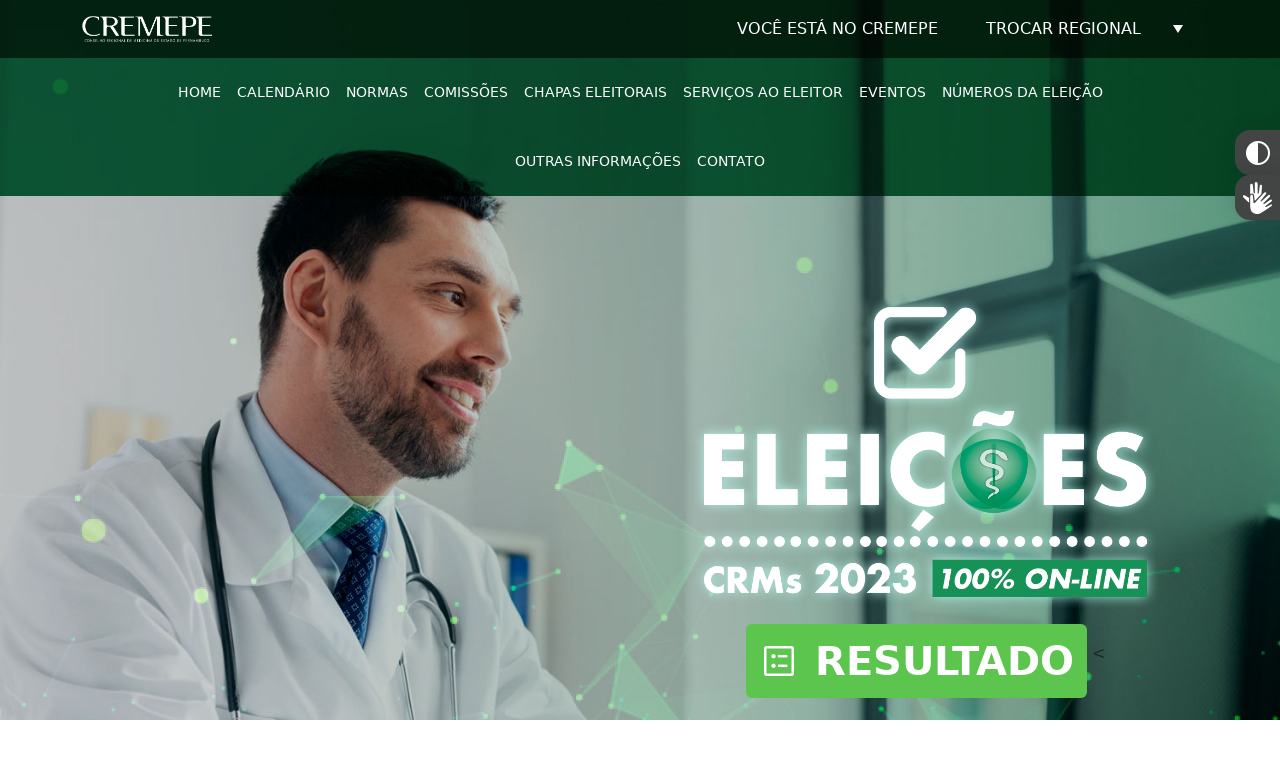

--- FILE ---
content_type: text/html; charset=UTF-8
request_url: https://eleicoescrms.org.br/PE
body_size: 6211
content:
<!DOCTYPE html>
<html lang="pt-BR">
<head>
    <!-- Versão dia 17/08/2023 11:20 ---->
            <!-- Google tag (gtag.js) -->
        <script async src="https://www.googletagmanager.com/gtag/js?id=G-97JRP8C780" nonce="3422406"></script>
        <script nonce="3422406">
        window.dataLayer = window.dataLayer || [];
        function gtag(){dataLayer.push(arguments);}
        gtag('js', new Date());

        gtag('config', 'G-97JRP8C780');
        </script>
        <meta charset="UTF-8">
    <meta name="keywords" content="eleição, eleições, conselho regional de medicina, vota, votar, médico, CRM, CRMs, votação">
        <meta http-equiv="Permissions-Policy" content="ch-ua-form-factor">
    <meta http-equiv="X-UA-Compatible" content="IE=edge">
    <meta name="viewport" content="width=device-width, initial-scale=1.0">
    <title>Eleições CREMEPE 2023</title>
    <link rel="apple-touch-icon" sizes="180x180" href="https://eleicoescrms.org.br/apple-touch-icon.png">
    <link rel="icon" type="image/png" sizes="32x32" href="https://eleicoescrms.org.br/favicon-32x32.png">
    <link rel="icon" type="image/png" sizes="16x16" href="https://eleicoescrms.org.br/favicon-16x16.png">
    <link rel="manifest" href="https://eleicoescrms.org.br/site.webmanifest">
    <link rel="mask-icon" href="https://eleicoescrms.org.br/safari-pinned-tab.svg" color="#5bbad5">
    <meta name="msapplication-TileColor" content="#107045">
    <meta name="theme-color" content="#107045">
    <link href="https://eleicoescrms.org.br/css/bootstrap.min.css" rel="stylesheet" integrity="sha384-4bw+/aepP/YC94hEpVNVgiZdgIC5+VKNBQNGCHeKRQN+PtmoHDEXuppvnDJzQIu9"  crossorigin="anonymous" referrerpolicy="no-referrer">
    <script src="https://eleicoescrms.org.br/js/bootstrap.bundle.min.js" integrity="sha384-HwwvtgBNo3bZJJLYd8oVXjrBZt8cqVSpeBNS5n7C8IVInixGAoxmnlMuBnhbgrkm"  crossorigin="anonymous" referrerpolicy="no-referrer"></script>
    <link rel="stylesheet" href="https://eleicoescrms.org.br/css/website.css">
    <!--link rel="stylesheet" href="https://fonts.googleapis.com/css2?family=Material+Symbols+Outlined:opsz,wght,FILL,GRAD@48,400,0,0" /-->
    <script type="text/javascript" nonce="3422406">
        const base_url = 'https://eleicoescrms.org.br/';
        const server_now = new Date('1769409869'* 1000);
        const data_eleicao = new Date('1692010800'* 1000);
    </script>
    </head>
<body>
    <div class="container-fluid g-0">
        <div class="header">
            <div class="header-top position-absolute w-100 ">
    <div class="select-bar text-white">
        <div class="container invisible">
            <div class="row">
                <div class="col-6 col-md-4 col-lg-2 py-3 pe-5 d-flex align-items-center order-0">
                        <img class="img-fluid" src="https://eleicoescrms.org.br/images/logo/branco/pe.png" alt="" srcset="">
                </div>
                <div class="col-12 col-lg-10 d-flex d-lg-none justify-content-between align-items-center order-2 order-lg-1">
                    <span class="fs-8 d-inline-block ms-3">VOCÊ ESTÁ NO CREMEPE</span>
                    <div class="select-header fs-8">
                        <select id="regional-website-selector" title="Selecionar Webiste" class="px-5">
                            <option value="">TROCAR REGIONAL</option>
                                                                                                                                                                                                                                                        <option value="https://eleicoescrms.org.br/AC">Acre</option>
                                                                                                                                                                <option value="https://eleicoescrms.org.br/AL">Alagoas</option>
                                                                                                                                                                <option value="https://eleicoescrms.org.br/AM">Amazonas</option>
                                                                                                                                                                <option value="https://eleicoescrms.org.br/AP">Amapá</option>
                                                                                                                                                                <option value="https://eleicoescrms.org.br/BA">Bahia</option>
                                                                                                                                                                <option value="https://eleicoescrms.org.br/CE">Ceará</option>
                                                                                                                                                                <option value="https://eleicoescrms.org.br/DF">Distrito Federal</option>
                                                                                                                                                                <option value="https://eleicoescrms.org.br/ES">Espírito Santo</option>
                                                                                                                                                                <option value="https://eleicoescrms.org.br/GO">Goiás</option>
                                                                                                                                                                <option value="https://eleicoescrms.org.br/MA">Maranhão</option>
                                                                                                                                                                <option value="https://eleicoescrms.org.br/MG">Minas Gerais</option>
                                                                                                                                                                <option value="https://eleicoescrms.org.br/MT">Mato Grosso</option>
                                                                                                                                                                <option value="https://eleicoescrms.org.br/MS">Mato Grosso do Sul</option>
                                                                                                                                                                <option value="https://eleicoescrms.org.br/PA">Pará</option>
                                                                                                                                                                <option value="https://eleicoescrms.org.br/PB">Paraíba</option>
                                                                                                                                                                <option value="https://eleicoescrms.org.br/PE">Pernambuco</option>
                                                                                                                                                                <option value="https://eleicoescrms.org.br/PI">Piauí</option>
                                                                                                                                                                <option value="https://eleicoescrms.org.br/PR">Paraná</option>
                                                                                                                                                                <option value="https://eleicoescrms.org.br/RJ">Rio de Janeiro</option>
                                                                                                                                                                <option value="https://eleicoescrms.org.br/RN">Rio Grande do Norte</option>
                                                                                                                                                                <option value="https://eleicoescrms.org.br/RS">Rio Grande do Sul</option>
                                                                                                                                                                <option value="https://eleicoescrms.org.br/RO">Rondônia</option>
                                                                                                                                                                <option value="https://eleicoescrms.org.br/RR">Roraima</option>
                                                                                                                                                                <option value="https://eleicoescrms.org.br/SC">Santa Catarina</option>
                                                                                                                                                                <option value="https://eleicoescrms.org.br/SP">São Paulo</option>
                                                                                                                                                                <option value="https://eleicoescrms.org.br/SE">Sergipe</option>
                                                                                                                                                                <option value="https://eleicoescrms.org.br/TO">Tocantins</option>
                                                                                    </select>
                        <div class="select-header-arrow">
                        </div>
                    </div>
                </div>
                <div class="col-12 col-lg-10 d-none d-lg-flex justify-content-end align-items-center order-2 order-lg-1">
                    <span class="">VOCÊ ESTÁ NO CREMEPE</span>
                    <div class="select-header">
                        <select id="regional-website-selector" title="Selecionar Webiste" class="px-5">
                            <option value="">TROCAR REGIONAL</option>
                                                                                                                                                                                                                                                        <option value="https://eleicoescrms.org.br/AC">Acre</option>
                                                                                                                                                                <option value="https://eleicoescrms.org.br/AL">Alagoas</option>
                                                                                                                                                                <option value="https://eleicoescrms.org.br/AM">Amazonas</option>
                                                                                                                                                                <option value="https://eleicoescrms.org.br/AP">Amapá</option>
                                                                                                                                                                <option value="https://eleicoescrms.org.br/BA">Bahia</option>
                                                                                                                                                                <option value="https://eleicoescrms.org.br/CE">Ceará</option>
                                                                                                                                                                <option value="https://eleicoescrms.org.br/DF">Distrito Federal</option>
                                                                                                                                                                <option value="https://eleicoescrms.org.br/ES">Espírito Santo</option>
                                                                                                                                                                <option value="https://eleicoescrms.org.br/GO">Goiás</option>
                                                                                                                                                                <option value="https://eleicoescrms.org.br/MA">Maranhão</option>
                                                                                                                                                                <option value="https://eleicoescrms.org.br/MG">Minas Gerais</option>
                                                                                                                                                                <option value="https://eleicoescrms.org.br/MT">Mato Grosso</option>
                                                                                                                                                                <option value="https://eleicoescrms.org.br/MS">Mato Grosso do Sul</option>
                                                                                                                                                                <option value="https://eleicoescrms.org.br/PA">Pará</option>
                                                                                                                                                                <option value="https://eleicoescrms.org.br/PB">Paraíba</option>
                                                                                                                                                                <option value="https://eleicoescrms.org.br/PE">Pernambuco</option>
                                                                                                                                                                <option value="https://eleicoescrms.org.br/PI">Piauí</option>
                                                                                                                                                                <option value="https://eleicoescrms.org.br/PR">Paraná</option>
                                                                                                                                                                <option value="https://eleicoescrms.org.br/RJ">Rio de Janeiro</option>
                                                                                                                                                                <option value="https://eleicoescrms.org.br/RN">Rio Grande do Norte</option>
                                                                                                                                                                <option value="https://eleicoescrms.org.br/RS">Rio Grande do Sul</option>
                                                                                                                                                                <option value="https://eleicoescrms.org.br/RO">Rondônia</option>
                                                                                                                                                                <option value="https://eleicoescrms.org.br/RR">Roraima</option>
                                                                                                                                                                <option value="https://eleicoescrms.org.br/SC">Santa Catarina</option>
                                                                                                                                                                <option value="https://eleicoescrms.org.br/SP">São Paulo</option>
                                                                                                                                                                <option value="https://eleicoescrms.org.br/SE">Sergipe</option>
                                                                                                                                                                <option value="https://eleicoescrms.org.br/TO">Tocantins</option>
                                                                                    </select>
                        <div class="select-header-arrow">
                        </div>
                    </div>
                </div>
                <div class="main-menu-button-wrapper col-6 col-md-8 d-flex d-lg-none justify-content-end align-items-center order-1 order-lg-2">
                    <span class="main-menu-button material-symbols-outlined p-3">
                        menu
                    </span>
                </div>
            </div>
        </div>
    </div>
    <div class="main-menu-wrapper d-none d-lg-flex ">
        <div class="container invisible">
            <div class="row">
                <div class="col-12 d-flex justify-content-center">
                    <ul class="main-menu list-unstyled m-0 text-center text-decoration-none text-white d-flex flex-wrap flex-column flex-lg-row justify-content-center w-100">
                        <li class="d-inline-block bg-hover-dark-green hover-green-child"><a class="py-4 d-inline-block px-2 fs-7" href="https://eleicoescrms.org.br/PE/">HOME</a></li>
                        <li class="d-inline-block bg-hover-dark-green hover-green-child"><a class="py-4 d-inline-block px-2 fs-7" href="https://eleicoescrms.org.br/PE/calendario_eleitoral">CALENDÁRIO</a></li>
                        <li class="d-inline-block bg-hover-dark-green hover-green-child">
                            <a class="py-4 d-inline-block px-2 fs-7" href="https://eleicoescrms.org.br/PE/normas_aplicaveis">
                                NORMAS
                            </a>
                        </li>
                        <li class="d-inline-block bg-hover-dark-green hover-green-child"><a class="py-4 d-inline-block px-2 fs-7 returnVoid" href="">COMISSÕES</a>
                            <ul class="main-submenu list-unstyled bg-dark-green text-white">
                            <li class="bg-hover-medium-green text-start fs-7"><a class="d-inline-block px-3 py-4 py-lg-2" href="https://eleicoescrms.org.br/PE/composicao_comissao_nacional_eleitoral">COMPOSIÇÃO NACIONAL ELEITORAL</a></li>
                                <li class="bg-hover-medium-green text-start fs-7"><a class="d-inline-block px-3 py-4 py-lg-2" href="https://eleicoescrms.org.br/PE/composicao_comissao_regional_eleitoral">COMPOSIÇÃO REGIONAL ELEITORAL</a></li>
                                <li class="bg-hover-medium-green text-start fs-7"><a class="d-inline-block px-3 py-4 py-lg-2" href="https://eleicoescrms.org.br/PE/decisoes_da_cne">DECISÕES DA CNE</a></li>
                                <li class="bg-hover-medium-green text-start fs-7"><a class="d-inline-block px-3 py-4 py-lg-2" href="https://eleicoescrms.org.br/PE/decisoes_da_cre">DECISÕES DA CRE</a></li>
                            </ul>
                        </li>
                        <li class="d-inline-block bg-hover-dark-green hover-green-child"><a class="py-4 d-inline-block px-2 fs-7 returnVoid" href="">CHAPAS ELEITORAIS</a>
                            <ul class="main-submenu list-unstyled bg-dark-green text-white">
                                <li class="bg-hover-medium-green text-start fs-7"><a class="d-inline-block px-3 py-4 py-lg-2" href="https://eleicoescrms.org.br/PE/registro_de_chapas">REGISTRO DE CHAPAS</a></li>
                                <li class="bg-hover-medium-green text-start fs-7"><a class="d-inline-block px-3 py-4 py-lg-2" href="https://eleicoescrms.org.br/PE/composicao_e_propostas_das_chapas">COMPOSIÇÃO E PROPOSTAS DAS CHAPAS</a></li>
                            </ul>
                        </li>
                                                <li class="d-inline-block bg-hover-dark-green hover-green-child"><a class="py-4 d-inline-block px-2 fs-7 returnVoid" href="">SERVIÇOS AO ELEITOR</a>
                            <ul class="main-submenu list-unstyled bg-dark-green text-white">
                                                                                                                                <li class="bg-hover-medium-green text-start fs-7"><a class="d-inline-block px-3 py-4 py-lg-2" href="https://eleicoescrms.org.br/PE/comprovante_de_votacao"  rel="noopenner noreferrer">COMPROVANTE DE VOTAÇÃO</a></li>
                                                                
                            </ul>
                        </li>
                                                <li class="d-inline-block bg-hover-dark-green hover-green-child">
                            <a class="py-4 d-inline-block px-2 fs-7" href="https://eleicoescrms.org.br/PE/eventos_do_pleito">
                            EVENTOS</a>
                        </li>
                        <li class="d-inline-block bg-hover-dark-green hover-green-child">
                            <a class="py-4 d-inline-block px-2 fs-7" href="https://eleicoescrms.org.br/PE/numeros_da_eleicao">
                            NÚMEROS DA ELEIÇÃO</a>
                        </li>
                        <li class="d-inline-block bg-hover-dark-green hover-green-child"><a class="py-4 d-inline-block px-2 fs-7 returnVoid" href="">OUTRAS INFORMAÇÕES</a>
                            <ul class="main-submenu list-unstyled bg-dark-green text-white">
                            <li class="bg-hover-medium-green text-start fs-7">
                                    <a class="d-inline-block px-3 py-4 py-lg-2"  href="https://eleicoescrms.org.br/PE/documentos_do_pleito">DOCUMENTOS DO PLEITO</a>
                                </li>
                                <li class="bg-hover-medium-green text-start fs-7">
                                    <a class="d-inline-block px-3 py-4 py-lg-2"  href="https://eleicoescrms.org.br/PE/duvidas_frequentes" >DÚVIDAS FREQUENTES</a>
                                </li>
                                <li class="bg-hover-medium-green text-start fs-7">
                                    <a class="d-inline-block px-3 py-4 py-lg-2"  href="https://eleicoescrms.org.br/PE/locais_com_estacao_para_votacao" >LOCAIS COM ESTAÇÃO PARA VOTAÇÃO</a>
                                </li>
                                                                <li class="bg-hover-medium-green text-start fs-7">
                                    <a class="d-inline-block px-3 py-4 py-lg-2"  href="https://eleicoescrms.org.br/PE/videos" >VÍDEOS</a>
                                </li>
                            </ul>
                        </li>
                        <li class="d-inline-block bg-hover-dark-green hover-green-child"><a class="py-4 d-inline-block px-2 fs-7 returnVoid" href="">CONTATO</a>
                            <ul class="main-submenu list-unstyled bg-dark-green text-white">
                                <li class="bg-hover-medium-green text-start fs-7"><a class="d-inline-block px-3 py-4 py-lg-2" href="https://votamedico.eleicoescrms.com.br/redirect/pe/voter-support" target="_blank" rel="noopenner noreferrer">ATENDIMENTO AO ELEITOR</a></li>
                                <li class="bg-hover-medium-green text-start fs-7"><a class="d-inline-block px-3 py-4 py-lg-2" href="https://eleicoescrms.org.br/PE/contato">CONTATO COM O CREMEPE</a></li>
                            </ul>
                        </li>
                    </ul>
                </div>
            </div>
        </div>
    </div>
</div>            <div class="header-top-clone position-absolute w-100 ">
    <div class="select-bar text-white">
        <div class="container ">
            <div class="row">
                <div class="col-6 col-md-4 col-lg-2 py-3 pe-5 d-flex align-items-center order-0">
                        <img class="img-fluid" src="https://eleicoescrms.org.br/images/logo/branco/pe.png" alt="" srcset="">
                </div>
                <div class="col-12 col-lg-10 d-flex d-lg-none justify-content-between align-items-center order-2 order-lg-1">
                    <span class="fs-8 d-inline-block ms-3">VOCÊ ESTÁ NO CREMEPE</span>
                    <div class="select-header fs-8">
                        <select id="regional-website-selector" title="Selecionar Webiste" class="px-5">
                            <option value="">TROCAR REGIONAL</option>
                                                                                                                                                                                                                                                        <option value="https://eleicoescrms.org.br/AC">Acre</option>
                                                                                                                                                                <option value="https://eleicoescrms.org.br/AL">Alagoas</option>
                                                                                                                                                                <option value="https://eleicoescrms.org.br/AM">Amazonas</option>
                                                                                                                                                                <option value="https://eleicoescrms.org.br/AP">Amapá</option>
                                                                                                                                                                <option value="https://eleicoescrms.org.br/BA">Bahia</option>
                                                                                                                                                                <option value="https://eleicoescrms.org.br/CE">Ceará</option>
                                                                                                                                                                <option value="https://eleicoescrms.org.br/DF">Distrito Federal</option>
                                                                                                                                                                <option value="https://eleicoescrms.org.br/ES">Espírito Santo</option>
                                                                                                                                                                <option value="https://eleicoescrms.org.br/GO">Goiás</option>
                                                                                                                                                                <option value="https://eleicoescrms.org.br/MA">Maranhão</option>
                                                                                                                                                                <option value="https://eleicoescrms.org.br/MG">Minas Gerais</option>
                                                                                                                                                                <option value="https://eleicoescrms.org.br/MT">Mato Grosso</option>
                                                                                                                                                                <option value="https://eleicoescrms.org.br/MS">Mato Grosso do Sul</option>
                                                                                                                                                                <option value="https://eleicoescrms.org.br/PA">Pará</option>
                                                                                                                                                                <option value="https://eleicoescrms.org.br/PB">Paraíba</option>
                                                                                                                                                                <option value="https://eleicoescrms.org.br/PE">Pernambuco</option>
                                                                                                                                                                <option value="https://eleicoescrms.org.br/PI">Piauí</option>
                                                                                                                                                                <option value="https://eleicoescrms.org.br/PR">Paraná</option>
                                                                                                                                                                <option value="https://eleicoescrms.org.br/RJ">Rio de Janeiro</option>
                                                                                                                                                                <option value="https://eleicoescrms.org.br/RN">Rio Grande do Norte</option>
                                                                                                                                                                <option value="https://eleicoescrms.org.br/RS">Rio Grande do Sul</option>
                                                                                                                                                                <option value="https://eleicoescrms.org.br/RO">Rondônia</option>
                                                                                                                                                                <option value="https://eleicoescrms.org.br/RR">Roraima</option>
                                                                                                                                                                <option value="https://eleicoescrms.org.br/SC">Santa Catarina</option>
                                                                                                                                                                <option value="https://eleicoescrms.org.br/SP">São Paulo</option>
                                                                                                                                                                <option value="https://eleicoescrms.org.br/SE">Sergipe</option>
                                                                                                                                                                <option value="https://eleicoescrms.org.br/TO">Tocantins</option>
                                                                                    </select>
                        <div class="select-header-arrow">
                        </div>
                    </div>
                </div>
                <div class="col-12 col-lg-10 d-none d-lg-flex justify-content-end align-items-center order-2 order-lg-1">
                    <span class="">VOCÊ ESTÁ NO CREMEPE</span>
                    <div class="select-header">
                        <select id="regional-website-selector" title="Selecionar Webiste" class="px-5">
                            <option value="">TROCAR REGIONAL</option>
                                                                                                                                                                                                                                                        <option value="https://eleicoescrms.org.br/AC">Acre</option>
                                                                                                                                                                <option value="https://eleicoescrms.org.br/AL">Alagoas</option>
                                                                                                                                                                <option value="https://eleicoescrms.org.br/AM">Amazonas</option>
                                                                                                                                                                <option value="https://eleicoescrms.org.br/AP">Amapá</option>
                                                                                                                                                                <option value="https://eleicoescrms.org.br/BA">Bahia</option>
                                                                                                                                                                <option value="https://eleicoescrms.org.br/CE">Ceará</option>
                                                                                                                                                                <option value="https://eleicoescrms.org.br/DF">Distrito Federal</option>
                                                                                                                                                                <option value="https://eleicoescrms.org.br/ES">Espírito Santo</option>
                                                                                                                                                                <option value="https://eleicoescrms.org.br/GO">Goiás</option>
                                                                                                                                                                <option value="https://eleicoescrms.org.br/MA">Maranhão</option>
                                                                                                                                                                <option value="https://eleicoescrms.org.br/MG">Minas Gerais</option>
                                                                                                                                                                <option value="https://eleicoescrms.org.br/MT">Mato Grosso</option>
                                                                                                                                                                <option value="https://eleicoescrms.org.br/MS">Mato Grosso do Sul</option>
                                                                                                                                                                <option value="https://eleicoescrms.org.br/PA">Pará</option>
                                                                                                                                                                <option value="https://eleicoescrms.org.br/PB">Paraíba</option>
                                                                                                                                                                <option value="https://eleicoescrms.org.br/PE">Pernambuco</option>
                                                                                                                                                                <option value="https://eleicoescrms.org.br/PI">Piauí</option>
                                                                                                                                                                <option value="https://eleicoescrms.org.br/PR">Paraná</option>
                                                                                                                                                                <option value="https://eleicoescrms.org.br/RJ">Rio de Janeiro</option>
                                                                                                                                                                <option value="https://eleicoescrms.org.br/RN">Rio Grande do Norte</option>
                                                                                                                                                                <option value="https://eleicoescrms.org.br/RS">Rio Grande do Sul</option>
                                                                                                                                                                <option value="https://eleicoescrms.org.br/RO">Rondônia</option>
                                                                                                                                                                <option value="https://eleicoescrms.org.br/RR">Roraima</option>
                                                                                                                                                                <option value="https://eleicoescrms.org.br/SC">Santa Catarina</option>
                                                                                                                                                                <option value="https://eleicoescrms.org.br/SP">São Paulo</option>
                                                                                                                                                                <option value="https://eleicoescrms.org.br/SE">Sergipe</option>
                                                                                                                                                                <option value="https://eleicoescrms.org.br/TO">Tocantins</option>
                                                                                    </select>
                        <div class="select-header-arrow">
                        </div>
                    </div>
                </div>
                <div class="main-menu-button-wrapper col-6 col-md-8 d-flex d-lg-none justify-content-end align-items-center order-1 order-lg-2">
                    <span class="main-menu-button material-symbols-outlined p-3">
                        menu
                    </span>
                </div>
            </div>
        </div>
    </div>
    <div class="main-menu-wrapper d-none d-lg-flex no-blend">
        <div class="container ">
            <div class="row">
                <div class="col-12 d-flex justify-content-center">
                    <ul class="main-menu list-unstyled m-0 text-center text-decoration-none text-white d-flex flex-wrap flex-column flex-lg-row justify-content-center w-100">
                        <li class="d-inline-block bg-hover-dark-green hover-green-child"><a class="py-4 d-inline-block px-2 fs-7" href="https://eleicoescrms.org.br/PE/">HOME</a></li>
                        <li class="d-inline-block bg-hover-dark-green hover-green-child"><a class="py-4 d-inline-block px-2 fs-7" href="https://eleicoescrms.org.br/PE/calendario_eleitoral">CALENDÁRIO</a></li>
                        <li class="d-inline-block bg-hover-dark-green hover-green-child">
                            <a class="py-4 d-inline-block px-2 fs-7" href="https://eleicoescrms.org.br/PE/normas_aplicaveis">
                                NORMAS
                            </a>
                        </li>
                        <li class="d-inline-block bg-hover-dark-green hover-green-child"><a class="py-4 d-inline-block px-2 fs-7 returnVoid" href="">COMISSÕES</a>
                            <ul class="main-submenu list-unstyled bg-dark-green text-white">
                            <li class="bg-hover-medium-green text-start fs-7"><a class="d-inline-block px-3 py-4 py-lg-2" href="https://eleicoescrms.org.br/PE/composicao_comissao_nacional_eleitoral">COMPOSIÇÃO NACIONAL ELEITORAL</a></li>
                                <li class="bg-hover-medium-green text-start fs-7"><a class="d-inline-block px-3 py-4 py-lg-2" href="https://eleicoescrms.org.br/PE/composicao_comissao_regional_eleitoral">COMPOSIÇÃO REGIONAL ELEITORAL</a></li>
                                <li class="bg-hover-medium-green text-start fs-7"><a class="d-inline-block px-3 py-4 py-lg-2" href="https://eleicoescrms.org.br/PE/decisoes_da_cne">DECISÕES DA CNE</a></li>
                                <li class="bg-hover-medium-green text-start fs-7"><a class="d-inline-block px-3 py-4 py-lg-2" href="https://eleicoescrms.org.br/PE/decisoes_da_cre">DECISÕES DA CRE</a></li>
                            </ul>
                        </li>
                        <li class="d-inline-block bg-hover-dark-green hover-green-child"><a class="py-4 d-inline-block px-2 fs-7 returnVoid" href="">CHAPAS ELEITORAIS</a>
                            <ul class="main-submenu list-unstyled bg-dark-green text-white">
                                <li class="bg-hover-medium-green text-start fs-7"><a class="d-inline-block px-3 py-4 py-lg-2" href="https://eleicoescrms.org.br/PE/registro_de_chapas">REGISTRO DE CHAPAS</a></li>
                                <li class="bg-hover-medium-green text-start fs-7"><a class="d-inline-block px-3 py-4 py-lg-2" href="https://eleicoescrms.org.br/PE/composicao_e_propostas_das_chapas">COMPOSIÇÃO E PROPOSTAS DAS CHAPAS</a></li>
                            </ul>
                        </li>
                                                <li class="d-inline-block bg-hover-dark-green hover-green-child"><a class="py-4 d-inline-block px-2 fs-7 returnVoid" href="">SERVIÇOS AO ELEITOR</a>
                            <ul class="main-submenu list-unstyled bg-dark-green text-white">
                                                                                                                                <li class="bg-hover-medium-green text-start fs-7"><a class="d-inline-block px-3 py-4 py-lg-2" href="https://eleicoescrms.org.br/PE/comprovante_de_votacao"  rel="noopenner noreferrer">COMPROVANTE DE VOTAÇÃO</a></li>
                                                                
                            </ul>
                        </li>
                                                <li class="d-inline-block bg-hover-dark-green hover-green-child">
                            <a class="py-4 d-inline-block px-2 fs-7" href="https://eleicoescrms.org.br/PE/eventos_do_pleito">
                            EVENTOS</a>
                        </li>
                        <li class="d-inline-block bg-hover-dark-green hover-green-child">
                            <a class="py-4 d-inline-block px-2 fs-7" href="https://eleicoescrms.org.br/PE/numeros_da_eleicao">
                            NÚMEROS DA ELEIÇÃO</a>
                        </li>
                        <li class="d-inline-block bg-hover-dark-green hover-green-child"><a class="py-4 d-inline-block px-2 fs-7 returnVoid" href="">OUTRAS INFORMAÇÕES</a>
                            <ul class="main-submenu list-unstyled bg-dark-green text-white">
                            <li class="bg-hover-medium-green text-start fs-7">
                                    <a class="d-inline-block px-3 py-4 py-lg-2"  href="https://eleicoescrms.org.br/PE/documentos_do_pleito">DOCUMENTOS DO PLEITO</a>
                                </li>
                                <li class="bg-hover-medium-green text-start fs-7">
                                    <a class="d-inline-block px-3 py-4 py-lg-2"  href="https://eleicoescrms.org.br/PE/duvidas_frequentes" >DÚVIDAS FREQUENTES</a>
                                </li>
                                <li class="bg-hover-medium-green text-start fs-7">
                                    <a class="d-inline-block px-3 py-4 py-lg-2"  href="https://eleicoescrms.org.br/PE/locais_com_estacao_para_votacao" >LOCAIS COM ESTAÇÃO PARA VOTAÇÃO</a>
                                </li>
                                                                <li class="bg-hover-medium-green text-start fs-7">
                                    <a class="d-inline-block px-3 py-4 py-lg-2"  href="https://eleicoescrms.org.br/PE/videos" >VÍDEOS</a>
                                </li>
                            </ul>
                        </li>
                        <li class="d-inline-block bg-hover-dark-green hover-green-child"><a class="py-4 d-inline-block px-2 fs-7 returnVoid" href="">CONTATO</a>
                            <ul class="main-submenu list-unstyled bg-dark-green text-white">
                                <li class="bg-hover-medium-green text-start fs-7"><a class="d-inline-block px-3 py-4 py-lg-2" href="https://votamedico.eleicoescrms.com.br/redirect/pe/voter-support" target="_blank" rel="noopenner noreferrer">ATENDIMENTO AO ELEITOR</a></li>
                                <li class="bg-hover-medium-green text-start fs-7"><a class="d-inline-block px-3 py-4 py-lg-2" href="https://eleicoescrms.org.br/PE/contato">CONTATO COM O CREMEPE</a></li>
                            </ul>
                        </li>
                    </ul>
                </div>
            </div>
        </div>
    </div>
</div>        </div>
        <div class="hero d-flex justify-content-between align-items-center">
            <div class="container">
                <div class="row">
                    <div class="col-3 col-md-5 col-xl-6">
                    </div>
                                                    <div class="col-9 col-md-7 col-xl-6 p-3 p-lg-5 text-center">
                                    <img class="img-fluid mt-5 mt-lg-0" src="https://eleicoescrms.org.br/images/logo/eleicoes_online_vertical_brilho.png" alt="Eleições CRMs 2023">
                                    <a class="d-none d-md-inline-block btn bg-vivid-green bg-hover-acid-green d-inline-block mt-3" href="https://eleicoescrms.org.br/arquivos/documentospleito/resultado_eleicoes_crms_2023.pdf" target="_blank" rel="noopenner noreferrer">
                                        <span class="rounded-5 text-center text-white fs-1 fw-bold d-none d-md-flex align-items-center justify-content-center">
                                            <span class="material-symbols-outlined fs-1 me-3">
                                                ballot
                                            </span>
                                            <span class="fs-1">RESULTADO</span>
                                        </span> 
                                    </a>   
                                      
                                    
                                    <a class="d-inline-block d-md-none btn bg-vivid-green bg-hover-acid-green d-inline-block mt-2" href="https://eleicoescrms.org.br/arquivos/documentospleito/resultado_eleicoes_crms_2023.pdf" target="_blank" rel="noopenner noreferrer">
                                        <span class="d-md-none d-flex text-center text-white fs-1 fw-bold mt-lg-5 align-items-center justify-content-center">
                                        <span class="material-symbols-outlined fs-1 me-3">
                                        ballot
                                        </span>
                                        RESULTADO
                                        </span>
                                    </a>
                                    <                                </div>
                                                <div class="video-wrapper">                        
                            <div class="row justify-content-center">
                                    <div class="video p-0 pb-md-3 ps-md-3 pe-md-3 pt-md-1 col-12 col-md-6">
                                        <div class="row justify-content-end">
                                            <div class="col-1 text-end">
                                                <span class="fecharVideo fs-4 fw-bold material-symbols-outlined">close</span>
                                            </div>
                                        </div>   
                                        <div class="video-container" id="yt-player">
                                            <iframe width="100%" height="56%" src="https://www.youtube.com/embed/Gi6MvEmp6ww?rel=0&enablejsapi=1" title="YouTube video player" frameborder="0" allow="accelerometer; autoplay; clipboard-write; encrypted-media; gyroscope; picture-in-picture; web-share" allowfullscreen></iframe> 
                                        </div>
                                        <!--video id="saibaComoVotarVideo" width="100%" controls>
                                            <source src="https://eleicoescrms.org.br/arquivos/como_votar.mp4" type="video/mp4"-->
                                        <!--Browser does not support <video> tag -->
                                        <!--/video-->
                                    </div>
                            </div>
                        </div>
                    </div>
                </div>
            </div>
        </div>
    </div>
    <div class="container-fluid consulta-eleitoral pb-4">
        <div class="container pb-4">
            <div class="row justify-content-center">
                <div class="col-12 col-lg-6 col-xl-5 d-flex align-items-stretch">
                    <div class="bg-light-green rounded-4 p-4 p-lg-5 mt-n6 mx-lg-5">
                                                <p class="d-none d-xl-block fs-5 text-dark-gray text-justify">
                            A Eleição CREMEPE 2023, regulamentada pela Resolução CFM nº 2.315/22, foi realizada pela internet nos dias 14 e 15/08 das 8h às 20 horas (horário de Brasília). Foram eleitos 20 conselheiros titulares e 20 suplentes para cada Conselho Regional. Votaram os médicos ativos que estiveram com seus dados cadastrais atualizados e em situação regular no CREMEPE, quanto a débitos de qualquer natureza, até 7 de agosto de 2023.                        </p>
                        <p class="d-block d-xl-none fs-6 text-dark-gray text-justify">
                            A Eleição CREMEPE 2023, regulamentada pela Resolução CFM nº 2.315/22, foi realizada pela internet nos dias 14 e 15/08 das 8h às 20 horas (horário de Brasília). Foram eleitos 20 conselheiros titulares e 20 suplentes para cada Conselho Regional. Votaram os médicos ativos que estiveram com seus dados cadastrais atualizados e em situação regular no CREMEPE, quanto a débitos de qualquer natureza, até 7 de agosto de 2023.                        </p>
                    </div>
                </div>
                <div class="situacao-eleitoral-form-div col-12 col-lg-6 col-xl-5 d-flex align-items-stretch">
                    <div class="bg-light-green rounded-4 py-lg-5 px-2 px-lg-4 mt-3 mt-lg-5">
                        <div class="row p-4 d-flex align-items-center h-100">
                            <div class="col-12">
                                                                <h2 class="d-none d-md-inline-block text-dark-gray fw-bold fs-1">SOLENIDADE DE ENCERRAMENTO DA VOTAÇÃO</h2>
                                    <h2 class="d-inline-block d-md-none text-dark-gray fw-bold fs-3">SOLENIDADE DE ENCERRAMENTO DA VOTAÇÃO</h2>
                                                            </div>
                                <p>Visualize abaixo a Solenidade de Encerramento da votação</p>
    <a class="situacao-eleitoral-form-pesquisar button-box fs-3 text-center text-decoration-none" href="https://www.youtube.com/watch?v=6rwChMNUe7I" target="_blank" rel="noopener noreferrer">VISUALIZAR SOLENIDADE</a>
                                </div>
                    </div>
                </div>
                <div class="situacao-eleitoral-resultado col-12 col-lg-6 col-xl-5 d-flex align-items-stretch d-none">
                    <div class="bg-light-green rounded-4 py-lg-5 px-2 px-lg-4 mt-3 mt-lg-5">
                        <div class="row p-4 d-flex align-items-center h-100">
                            <h1 class="situacao-eleitoral-titulo situacao-eleitoral-resultado-apto-titulo fw-bold fs-4 bg-success text-white p-3 lh-1 text-center d-none"><span class="fs-6 d-block">REGISTRO</span><span class="d-block mb-1">SEM RESTRIÇÕES</span><span class="fs-6 d-block">ADMINISTRATIVAS</span></h1>
<h1 class="situacao-eleitoral-titulo situacao-eleitoral-resultado-nao-apto-titulo fw-bold fs-4 bg-danger text-white p-3 lh-1 text-center d-none"><span class="fs-6 d-block">REGISTRO</span><span class="d-block mb-1">COM RESTRIÇÕES</span><span class="fs-6 d-block">ADMINISTRATIVAS</span></h1>
<h1 class="situacao-eleitoral-titulo situacao-eleitoral-resultado-militar-titulo fw-bold fs-4 bg-danger text-white p-3 lh-1 text-center d-none"><span class="d-block">MÉDICO MILITAR</span></h1>
<h1 class="situacao-eleitoral-titulo situacao-eleitoral-resultado-nao-ativo-titulo fw-bold fs-4 bg-medium-gray text-white p-3 lh-1 text-center d-none"><span class="fs-6 d-block">REGISTRO</span><span class="d-block mb-1">NÃO ATIVO</span></h1>
<!--h2 class="text-dark-gray fw-bold fs-4">O médico</h2-->
<h2 class="situacao-eleitoral-resultado-nome text-dark-gray fw-bold fs-4">ARNALDO DA SILVA PEREIRA</h2>
<h2 class="situacao-eleitoral-resultado-crm-uf text-dark-gray fw-bold fs-5">CRM 1234 - DF</h2>
<h2 class="situacao-eleitoral-mensagem situacao-eleitoral-apto-mensagem text-dark-gray fw-bold fs-6 d-none">Está apto a votar</h2>
<h2 class="situacao-eleitoral-mensagem situacao-eleitoral-nao-apto-mensagem text-dark-gray fw-bold fs-6 d-none">Não está apto a votar</h2>                            <button class="situacao-eleitoral-form-reset button-box mt-2">PESQUISAR NOVAMENTE</button>
                        </div>
                    </div>
                </div>   
            </div>
        </div>
    </div>
    <div class="counter container-fluid bg-gradient-green text-white py-5">
    <div class="container">
        <div class="row">
            <div class="col-12 text-center">
                <div class="fw-bold d-flex flex-column flex-lg-row align-items-center justify-content-center">
                                    <div class="fw-bold d-flex flex-column align-items-center justify-content-center ">
                            <span class="text-white fs-3 my-3">ELEIÇÕES ENCERRADAS</span>
                                                            <a href="https://eleicoescrms.org.br/arquivos/documentospleito/resultado_eleicoes_crms_2023.pdf" target="_blank" rel="noopenner noreferrer" class="btn bg-vivid-green bg-hover-acid-green text-white fw-bold fs-2 px-3 py-2">VER RESULTADO</a> 
                                                    </div>
                                </div>
            </div>
        </div>
    </div>
</div>
<div class="footer container-fluid bg-medium-gray text-white">
    <div class="container py-5">
        <div class="row align-items-center justify-content-center">
            <div class="order-3 order-lg-0 col-4 col-md-3 col-lg-2 mt-5 mt-lg-0">
                <img class="img-fluid" src="https://eleicoescrms.org.br/images/logo/eleicoes_online_vertical.png" alt="" srcset="">
            </div>
            <div class="col-12 col-lg-3">
                Rua Conselheiro Portela, 203,                 Espinheiro<br>                Recife/PE,                 CEP: 52020-185                <p>
                    <a class="text-white d-inline-block py-4 py-lg-2" href="https://votamedico.eleicoescrms.com.br/redirect/pe/voter-support" target="_blank" rel="noopenner noreferrer">ATENDIMENTO AO ELEITOR</a>
                </p>
            </div>
            <div class="col-12 col-lg-3">
                Telefone: (81) 2123-5777<br>
                E-mail: protocolo@cremepe.org.br<br>                            </div>
            <div class="col-8 col-md-6 col-lg-3 mt-5 mt-lg-0">
                <img class="img-fluid" src="https://eleicoescrms.org.br/images/logo/branco_com_bola/pe.png" alt="" srcset="">
            </div>
        </div>
    </div>
    <div class="accessibility">
        <button type="button" class="apply-contrast" title="Contraste">
            Constraste
        </button>
        <a href="#" vw-access-button="" class="vlibras returnVoid" title="VLibras"><img class="access-button" data-src="assets/component-ac.png" alt="Conteúdo acessível em libras usando o VLibras Widget com opções dos Avatares Ícaro ou Hozana.">
        <img class="pop-up" data-src="assets/popup.png" alt="Conteúdo acessível em libras usando o VLibras Widget com opções dos Avatares Ícaro ou Hozana."></a>
    </div>
    <div vw class="enabled">
    <div vw-plugin-wrapper>
        <div class="vw-plugin-top-wrapper"></div>
    </div>
    </div>
    <script src="https://eleicoescrms.org.br//js/vlibras-plugin.js" integrity="sha384-rIV7mLOl39QmlYuCFblLslKMoCUfQaY09B5R8aJ8Kn5j080JrmOTxy0WshnLDUCb"></script>
    <script nonce="3422406">
    new window.VLibras.Widget('https://vlibras.gov.br/app');
    </script>
</div>
<div class="container-fluid aviso-privacidade d-none position-fixed bg-medium-green">
    <div class="row align-items-center">
        <div class="col-12 col-md-8 col-lg-10 text-white px-3 pt-3 p-md-4">
            <h2>Aviso de Privacidade</h2>
            <p class="m-0">
                Esse site usa cookies para melhorar sua experiência de navegação. A ferramenta Google Analytics é utilizada para coletar informações estatísticas sobre visitantes, e pode compartilhar estas informações com terceiros. Ao continuar a utilizar nosso website, você concorda com nossa política de uso e privacidade.
            </p>
        </div>
        <div class="col-12 col-md-4 col-lg-2 text-center px-3 pt-3 pb-3 p-md-4">
        <button type="button" class="btn btn-light rounded-5 btn-privacidade" >Estou de Acordo</button>
        </div>
    </div>
</div>
<script
  src="https://eleicoescrms.org.br/js/jquery-3.6.4.min.js"
  integrity="sha256-oP6HI9z1XaZNBrJURtCoUT5SUnxFr8s3BzRl+cbzUq8=" crossorigin="anonymous" referrerpolicy="no-referrer"></script>
  <script src="https://eleicoescrms.org.br/js/jquery.mask.min.js" integrity="sha512-pHVGpX7F/27yZ0ISY+VVjyULApbDlD0/X0rgGbTqCE7WFW5MezNTWG/dnhtbBuICzsd0WQPgpE4REBLv+UqChw==" crossorigin="anonymous" referrerpolicy="no-referrer"></script>
<script src="https://eleicoescrms.org.br/js/website.js" nonce="3422406"></script>
<script nonce="3422406">    
    document.addEventListener("DOMContentLoaded", function(e) {
        createCookie('ufEleicao', 'PE', 7);
    });
</script></body>
</html>

--- FILE ---
content_type: text/css
request_url: https://eleicoescrms.org.br/css/website.css
body_size: 2439
content:
@import url(utility_extend_bootstrap.css);
@import url(select_header.css);
@import url(select_input_button_box.css);
@import url(utility_material_icons.css);
/* fallback */
@font-face {
    font-family: 'Material Symbols Outlined';
    font-style: normal;
    font-weight: 400;
    src: url(../fontes/kJF1BvYX7BgnkSrUwT8OhrdQw4oELdPIeeII9v6oDMzByHX9rA6RzaxHMPdY43zj-jCxv3fzvRNU22ZXGJpEpjC_1n-q_4MrImHCIJIZrDCvHOej.woff2) format('woff2');
  }
  
  .material-symbols-outlined {
    font-family: 'Material Symbols Outlined';
    font-weight: normal;
    font-style: normal;
    font-size: 24px;
    line-height: 1;
    letter-spacing: normal;
    text-transform: none;
    display: inline-block;
    white-space: nowrap;
    word-wrap: normal;
    direction: ltr;
    -webkit-font-smoothing: antialiased;
  }



:root {
--dark-gray: #333333;
--gray-green: #aeb9b2;
--medium-gray: #58595b;   
--dark-green: #042e16;
--medium-green: #107045;
--light-green: #cfdcd3;
--light-gray: #808080;
--hover-green: #16a171;
--acid-green: #28cd7e;
--vivid-green: #5bc54e;
--acessibilidade-gray: #424544;
}
.saibaComoVotarButton {
    cursor: pointer;
}
.text-medium-gray {
    color: var(--medium-gray);
}
.text-dark-gray {
    color: var(--dark-gray);
}
.text-light-gray {
    color: var(--light-gray);
}
.text-dark-green {
    color: var(--dark-green);
}
.text-medium-green {
    color: var(--medium-green);
}
.text-light-green {
    color: var(--light-green);
}
.text-hover-green {
    color: var(--hover-green);
}
.text-acid-green {
    color: var(--acid-green);
}
.bg-gradient-green {
    background: linear-gradient(0deg, rgba(16,112,69,1) 0%, rgba(22,161,113,1) 100%);
}
.bg-transparent-dark-green {
    background-color: rgba(4, 46, 22, .8);
    /*mix-blend-mode: multiply;*/
}
.bg-transparent-medium-green {
    background-color: rgba(10, 79, 48, .8);
    /*mix-blend-mode: multiply;*/
}
.bg-dark-green {
    background-color: var(--dark-green);
}
.bg-medium-green {
    background-color: var(--medium-green);
}
.bg-light-green {
    background-color: var(--light-green);
}
.bg-vivid-green {
    background-color: var(--vivid-green);
}
.bg-acid-green {
    background-color: var(--acid-green);
}
.bg-medium-gray {
    background-color: var(--medium-gray);
}
.bg-dark-gray {
    background-color: var(--dark-gray);
}
.bg-hover-vivid-green:hover {
    background-color: var(--vivid-green);
}
.bg-hover-acid-green:hover {
    background-color: var(--acid-green);
}
.bg-hover-dark-green:hover {
    background-color: var(--dark-green);
}
.bg-hover-transparent-dark-green:hover {
    background-color: rgba(4, 46, 22, .5);
    /*mix-blend-mode: multiply;*/
}
.bg-hover-medium-green:hover {
    background-color: var(--medium-green);
}
.hover-green:hover {
    color: var(--hover-green) !important;
}
.hover-green-child:hover > a {
    color: var(--hover-green) !important; 
}
.hover-dark-green-child:hover > a {
    color: var(--dark-green) !important; 
}
.hover-light-green-child:hover > a {
    color: var(--light-green) !important; 
}
.hover-light-green:hover {
    color: var(--light-green) !important;
}
.hover-dark-green:hover {
    color: var(--dark-green) !important;
}
.bg-pink {
    background-color: pink;
}
.fs-7 {
    font-size: 90%;
}
.fs-8 {
    font-size: 80%;
}
.fs-9 {
    font-size: 70%;
}
.loader {
    border: 16px solid #f3f3f3; /* Light grey */
    border-top: 16px solid var(--medium-green);
    border-radius: 50%;
    width: 120px;
    height: 120px;
    animation: spin 2s linear infinite;
  }
  .loader-btn {
    border: 4px solid var(--light-green); /* Light grey */
    border-top: 4px solid var(--light-gray);
    border-radius: 50%;
    width: 20px;
    height: 20px;
    animation: spin 2s linear infinite;
  }
  
  @keyframes spin {
    0% { transform: rotate(0deg); }
    100% { transform: rotate(360deg); }
  }

.thumb-video {
    box-shadow: 0 0 20px 0 rgb(31 33 35 / 15%);
}
.thumb-video:hover {
    filter: saturate(2);
    filter: brightness(70%);
}


/* X-Small devices (portrait phones, less than 576px)*/
/* No media query for `xs` since this is the default in Bootstrap*/
.header-top-clone {
    z-index: 999;
}
.header-top .select-bar {
    background-color: var(--dark-green);
    mix-blend-mode: multiply;
}
.header-top .main-menu-wrapper {
    background-color: var(--medium-green);
}

.header-top-clone .main-menu-wrapper {
    background-color: var(--medium-green);   
}
/*.main-menu > li > a {
    border-right: 1px solid white;
}
.main-menu > li:last-child > a {
    border-right: 0px;
}*/
.main-menu-button {
    font-size: 48px !important;
}
.main-menu a, .main-submenu a {
    color: inherit;
    text-decoration: inherit;
}
.main-menu li a {
    width: inherit;
}
.main-submenu {
    position: relative;
    display: none;
}
.selecionar-regional {
    position: fixed;
    height: 100%;
    width: 100%;
}
div.accessibility {
    position: fixed;
    z-index: 1000;
    right: 0;
    width: 45px;
    top: 18vh;
}
div.accessibility > *.apply-contrast {
    background-image: url(../images/bt-contrast.png);
}
div.accessibility > *.vlibras {
    background-image: url(../images/bt-vlibras.png);
}
div.accessibility > * {
    overflow: hidden;
    text-indent: -999em;
    display: block;
    width: 100%;
    height: 45px;
    box-shadow: 0 0 20px 0 rgb(31 33 35 / 15%);
    background: var(--acessibilidade-gray);
    background-repeat: no-repeat;
    background-position: center center;
    border: none;
    border-radius: 15px 0 0 15px;
    cursor: pointer;
    padding: 0;
    margin: 0;
    outline: none;
}
div.accessibility > *:hover {
    opacity: 0.9;
}
.contraste {
    -webkit-filter: invert(100%) !important;
    filter: invert(100%) !important;
}
.hero {
    min-height: 500px;
    background: url(../images/hero.jpg) center center/cover no-repeat;
}
.selecionar-regional {
    background: url(../images/background_landing.jpg) center center/cover no-repeat;
}
.consulta-eleitoral {
    background: url(../images/background_consulta_eleitoral.jpg) bottom center/cover no-repeat;
}
.calendario-eleitoral {
    background: url(../images/background_calendario_eleitoral.jpg) bottom center/cover no-repeat;
}
.normas-aplicaveis {
    background: url(../images/background_normas_aplicaveis.jpg) bottom center/cover no-repeat;
}
.chapas-eleitorais {
    background: url(../images/background_chapas_eleitorais.jpg) bottom center/cover no-repeat;
}
.duvidas-frequentes{
    background: url(../images/background_duvidas_frequentes.jpg) top center/cover no-repeat;
}
.table-chapa  .row {
    border-bottom: 1px solid var(--medium-gray);
}
.table-chapa .row:last-child {
    border-bottom: 0;
}
.contador-box {
    width: 75px;
    height: 75px;
}
.como-votar-icone-lg {
    font-size: 120px !important;
}
.como-votar-icone {
    font-size: 30px !important;
}
.votar-icone-lg {
    font-size: 100px !important;
}
.votar-text-lg {
    font-size: 80px !important;
}
.aviso-privacidade {
    bottom: 0;
    left: 0;
    right: 0;
    z-index: 99999;
}

.accordion-button:not(.collapsed){
    background-color: var(--light-green) !important;
    color: var(--medium-green) !important;
    box-shadow: none !important;
}


div.video {
    background: #aaa;
    display: none;
    position: absolute;
    border-radius: 5px;
    box-shadow: 3px 3px 10px black;
 }
 div.video-wrapper {
    z-index: 9999999999999;
    background: rgba(0,0,0,.5);
    position: fixed;
    display: none;
    width: 100%;
    height: 100%;
    top: 0px;
    left: 0px;
 }

 .video-container {
    position: relative;
    padding-bottom: 56.25%; /* 16:9 */
    height: 0;
  }
  .video-container iframe {
    position: absolute;
    top: 0;
    left: 0;
    width: 100%;
    height: 100%;
  }

/* Small devices (landscape phones, 576px and up)*/
@media (min-width: 576px) {
    
}

/* Medium devices (tablets, 768px and up)*/
@media (min-width: 768px) {
    .hero {
        min-height: 700px;
        background: url(../images/hero.jpg) center center/cover no-repeat;
    }   
}

/* Large devices (desktops, 992px and up)*/
@media (min-width: 992px) {
    .hero {
        min-height: 990px;
        background: url(../images/hero.jpg) center center/cover no-repeat;
    }
    .header-top .main-menu-wrapper {
        mix-blend-mode: multiply;
    }
    .header-top .main-menu-wrapper.no-blend {
        mix-blend-mode: normal !important;
    }
    .header-top .main-submenu.no-blend {
        mix-blend-mode: normal !important;
    }
    
    .header-top-clone .main-menu-wrapper {
        background-color: transparent;   
    }
    .main-submenu {
        position: absolute;
        min-width: 170px;
    } 
    .main-menu li:hover .main-submenu {
        display: block;
    }
}

/* X-Large devices (large desktops, 1200px and up)*/
@media (min-width: 1200px) {
    
}

/* XX-Large devices (larger desktops, 1400px and up)*/
@media (min-width: 1400px) {
    
}

--- FILE ---
content_type: text/css
request_url: https://eleicoescrms.org.br/css/utility_extend_bootstrap.css
body_size: 263
content:
/*negative margin top*/
.mt-n1 {
    margin-top: -0.25rem;
}
.mt-n2 {
    margin-top: -0.50rem;
}
.mt-n3 {
    margin-top: -1rem;
}
.mt-n4 {
    margin-top: -1.5rem;
}
.mt-n5 {
    margin-top: -3rem;
}
.mt-n6 {
    margin-top: -5rem;
}

/*negative margin right*/
.me-n1 {
    margin-right: -0.25rem;
}
.me-n2 {
    margin-right: -0.50rem;
}
.me-n3 {
    margin-right: -1rem;
}
.me-n4 {
    margin-right: -1.5rem;
}
.me-n5 {
    margin-right: -3rem;
}
.me-n6 {
    margin-right: -5rem;
}

/*negative margin bottom*/
.mb-n1 {
    margin-bottom: -0.25rem;
}
.mb-n2 {
    margin-bottom: -0.50rem;
}
.mb-n3 {
    margin-bottom: -1rem;
}
.mb-n4 {
    margin-bottom: -1.5rem;
}
.mb-n5 {
    margin-bottom: -3rem;
}
.mb-n6 {
    margin-bottom: -5rem;
}

/*negative margin left*/
.ms-n1 {
    margin-left: -0.25rem;
}
.ms-n2 {
    margin-left: -0.50rem;
}
.ms-n3 {
    margin-left: -1rem;
}
.ms-n4 {
    margin-left: -1.5rem;
}
.ms-n5 {
    margin-left: -3rem;
}
.ms-n6 {
    margin-left: -5rem;
}

.minw-100 {
    min-width: 100%;
}

--- FILE ---
content_type: text/css
request_url: https://eleicoescrms.org.br/css/select_header.css
body_size: 424
content:
.select-header {
    position: relative;
    display: inline-block;
}    .select-header select {
        display: inline-block;
        cursor: pointer;
        padding: 10px 15px;
        outline: 0;
        border: 0px solid #000000;
        border-radius: 0px;
        background: transparent;
        color: #ffffff;
        appearance: none;
        -webkit-appearance: none;
        -moz-appearance: none;
    }
        .select-header select::-ms-expand {
            display: none;
        }
        .select-header select:hover,
        .select-header select:focus {
            color: var(--hover-green);
            background: transparent;
        }
        .select-header select:disabled {
            opacity: 0.5;
            pointer-events: none;
        }
.select-header-arrow {
    position: absolute;
    top: 18px;
    right: 15px;
    pointer-events: none;
    border-style: solid;
    border-width: 8px 5px 0px 5px;
    border-color: #ffffff transparent transparent transparent;
}
.select-header select:hover ~ .select-header-arrow,
.select-header select:focus ~ .select-header-arrow {
    border-top-color: var(--hover-green);
}
.select-header select:disabled ~ .select-header-arrow {
    border-top-color: #cccccc;
}
.select-header option {
    background-color: var(--dark-green);
    display: block;
}

--- FILE ---
content_type: text/css
request_url: https://eleicoescrms.org.br/css/select_input_button_box.css
body_size: 583
content:
.select-box {
    position: relative;
    display: inline-block;
    margin-bottom: 15px;
    width: 100%;
}    .select-box select {
        display: inline-block;
        width: 100%;
        cursor: pointer;
        padding: 10px 15px;
        outline: 0;
        border: 2px solid var(--dark-gray);
        border-radius: 0px;
        background: var(--light-green);
        color: var(--dark-gray);
        appearance: none;
        -webkit-appearance: none;
        -moz-appearance: none;
    }
        .select-box select::-ms-expand {
            display: none;
        }
        .select-box select:hover,
        .select-box select:focus {
            color: var(--dark-gray);
            background: var(--gray-green);
        }
        .select-box select:disabled {
            opacity: 0.5;
            pointer-events: none;
        }
.select-box-arrow {
    position: absolute;
    top: 20px;
    right: 18px;
    pointer-events: none;
    border-style: solid;
    border-width: 8px 5px 0px 5px;
    border-color: var(--dark-gray) transparent transparent transparent;
}
.select-box select:hover ~ .select-box-arrow,
.select-box select:focus ~ .select-box-arrow {
    border-top-color: #000000;
}
.select-box select:disabled ~ .select-box-arrow {
    border-top-color: #cccccc;
}

/* INPUT BOX */

.input-box {
    display: inline-block;
    width: 100%;
    margin-bottom: 15px;
    cursor: pointer;
    padding: 10px 15px;
    outline: 0;
    border: 2px solid var(--dark-gray);
    border-radius: 0px;
    background: var(--light-green);
    color: var(--dark-gray);
    appearance: none;
    -webkit-appearance: none;
    -moz-appearance: none;
}

    .input-box:hover,
    .input-box:focus {
        color: var(--dark-gray);
        background: var(--gray-green);
    }
    .input-box:disabled {
        opacity: 0.5;
        pointer-events: none;
    }

/* BUTTONBOX */
.button-box {
    display: inline-block;
    width: 100%;
    margin-bottom: 15px;
    cursor: pointer;
    padding: 10px 15px;
    outline: 0;
    border: 2px solid var(--dark-gray);
    border-radius: 0px;
    background: var(--hover-green);
    color: #fff;
    appearance: none;
    -webkit-appearance: none;
    -moz-appearance: none;
}

    .button-box:hover,
    .button-box:focus {
        color: #fff;
        background: var(--medium-green);
    }
    .button-box:disabled {
        opacity: 0.5;
        pointer-events: none;
    }

--- FILE ---
content_type: text/css
request_url: https://eleicoescrms.org.br/css/utility_material_icons.css
body_size: 288
content:
/* Rules for sizing the icon. */
.material-icons.md-18 { font-size: 18px; }
.material-icons.md-24 { font-size: 24px; }
.material-icons.md-36 { font-size: 36px; }
.material-icons.md-48 { font-size: 48px; }

/* Rules for using icons as black on a light background. */
.material-icons.md-dark { color: rgba(0, 0, 0, 0.54); }
.material-icons.md-dark.md-inactive { color: rgba(0, 0, 0, 0.26); }

/* Rules for using icons as white on a dark background. */
.material-icons.md-light { color: rgba(255, 255, 255, 1); }
.material-icons.md-light.md-inactive { color: rgba(255, 255, 255, 0.3); }

/* Rules for sizing the icon. */
.material-symbols-outllined.md-18 { font-size: 18px; }
.material-symbols-outllined.md-24 { font-size: 24px; }
.material-symbols-outllined.md-36 { font-size: 36px; }
.material-symbols-outllined.md-48 { font-size: 48px; }

/* Rules for using icons as black on a light background. */
.material-symbols-outllined.md-dark { color: rgba(0, 0, 0, 0.54); }
.material-symbols-outllined.md-dark.md-inactive { color: rgba(0, 0, 0, 0.26); }

/* Rules for using icons as white on a dark background. */
.material-symbols-outllined.md-light { color: rgba(255, 255, 255, 1); }
.material-symbols-outllined.md-light.md-inactive { color: rgba(255, 255, 255, 0.3); }



--- FILE ---
content_type: application/javascript
request_url: https://eleicoescrms.org.br/js/website.js
body_size: 6154
content:
//14 e 15 de agosto 08h do dia 14 às 20h do dia 15


/**
 * @author       Rob W <gwnRob@gmail.com>
 * @website      https://stackoverflow.com/a/7513356/938089
 * @version      20190409
 * @description  Executes function on a framed YouTube video (see website link)
 *               For a full list of possible functions, see:
 *               https://developers.google.com/youtube/js_api_reference
 * @param String frame_id The id of (the div containing) the frame
 * @param String func     Desired function to call, eg. "playVideo"
 *        (Function)      Function to call when the player is ready.
 * @param Array  args     (optional) List of arguments to pass to function func*/
function callPlayer(frame_id, func, args) {
    if (window.jQuery && frame_id instanceof jQuery) frame_id = frame_id.get(0).id;
    var iframe = document.getElementById(frame_id);
    if (iframe && iframe.tagName.toUpperCase() != 'IFRAME') {
        iframe = iframe.getElementsByTagName('iframe')[0];
    }

    // When the player is not ready yet, add the event to a queue
    // Each frame_id is associated with an own queue.
    // Each queue has three possible states:
    //  undefined = uninitialised / array = queue / .ready=true = ready
    if (!callPlayer.queue) callPlayer.queue = {};
    var queue = callPlayer.queue[frame_id],
        domReady = document.readyState == 'complete';

    if (domReady && !iframe) {
        // DOM is ready and iframe does not exist. Log a message
        window.console && console.log('callPlayer: Frame not found; id=' + frame_id);
        if (queue) clearInterval(queue.poller);
    } else if (func === 'listening') {
        // Sending the "listener" message to the frame, to request status updates
        if (iframe && iframe.contentWindow) {
            func = '{"event":"listening","id":' + JSON.stringify(''+frame_id) + '}';
            iframe.contentWindow.postMessage(func, '*');
        }
    } else if ((!queue || !queue.ready) && (
               !domReady ||
               iframe && !iframe.contentWindow ||
               typeof func === 'function')) {
        if (!queue) queue = callPlayer.queue[frame_id] = [];
        queue.push([func, args]);
        if (!('poller' in queue)) {
            // keep polling until the document and frame is ready
            queue.poller = setInterval(function() {
                callPlayer(frame_id, 'listening');
            }, 250);
            // Add a global "message" event listener, to catch status updates:
            messageEvent(1, function runOnceReady(e) {
                if (!iframe) {
                    iframe = document.getElementById(frame_id);
                    if (!iframe) return;
                    if (iframe.tagName.toUpperCase() != 'IFRAME') {
                        iframe = iframe.getElementsByTagName('iframe')[0];
                        if (!iframe) return;
                    }
                }
                if (e.source === iframe.contentWindow) {
                    // Assume that the player is ready if we receive a
                    // message from the iframe
                    clearInterval(queue.poller);
                    queue.ready = true;
                    messageEvent(0, runOnceReady);
                    // .. and release the queue:
                    while (tmp = queue.shift()) {
                        callPlayer(frame_id, tmp[0], tmp[1]);
                    }
                }
            }, false);
        }
    } else if (iframe && iframe.contentWindow) {
        // When a function is supplied, just call it (like "onYouTubePlayerReady")
        if (func.call) return func();
        // Frame exists, send message
        iframe.contentWindow.postMessage(JSON.stringify({
            "event": "command",
            "func": func,
            "args": args || [],
            "id": frame_id
        }), "*");
    }
    /* IE8 does not support addEventListener... */
    function messageEvent(add, listener) {
        var w3 = add ? window.addEventListener : window.removeEventListener;
        w3 ?
            w3('message', listener, !1)
        :
            (add ? window.attachEvent : window.detachEvent)('onmessage', listener);
    }
}



function createCookie(name, value, days) {
if (days) {
    var date = new Date();

    date.setTime(date.getTime() + days * 24 * 60 * 60 * 1000);

    var expires = "; expires=" + date.toGMTString();
} else expires = "";

document.cookie = name + "=" + value + expires + "; path=/";
}

function readCookie(name) {
var nameEQ = name + "=",
    ca = document.cookie.split(";");

for (var i = 0; i < ca.length; i++) {
    var c = ca[i];

    while (c.charAt(0) == " ") c = c.substring(1, c.length);

    if (c.indexOf(nameEQ) == 0) return c.substring(nameEQ.length, c.length);
}

return null;
}

function selfLink(e){
    e.preventDefault();
    let el = (e.target || e.srcElement);


    let link = document.createElementNS("http://www.w3.org/1999/xhtml", "a");
    link.href = el.innerHTML;
    link.target = '_blank';
    link.rel = 'noopener noreferrer';
    let event = new MouseEvent('click', {
        'view': window,
        'bubbles': false,
        'cancelable': true
    });
    link.dispatchEvent(event);
    link.remove();
    
}

document.addEventListener("DOMContentLoaded", function(e) {
    var _data_eleicao = data_eleicao.getTime();
    var _server_now = server_now.getTime();
    var _client_now = new Date().getTime();

    var end_date = _data_eleicao - _server_now + _client_now;

    var _second = 1000;
    var _minute = _second * 60;
    var _hour = _minute * 60;
    var _day = _hour * 24;
    var timer;




    let conteudo = document.querySelector('.conteudo');
    let tabelaRegistroChapa = document.querySelector('.tabelaRegistroChapa');
    let mobileTabelaRegistroChapa = document.querySelector('.mobileTabelaRegistroChapa');



    if(conteudo !== null){
        if(mobileTabelaRegistroChapa === null){
            mobileTabelaRegistroChapa = document.createElement('div');
            mobileTabelaRegistroChapa.classList.add('mobileTabelaRegistroChapa');
            mobileTabelaRegistroChapa.classList.add('d-block');
            mobileTabelaRegistroChapa.classList.add('d-lg-none');
            conteudo.appendChild(mobileTabelaRegistroChapa);
        }
        Array.prototype.forEach.call(tabelaRegistroChapa.rows, (linha) => {


            let colunas = linha.querySelectorAll('td');   
            let div = document.createElement('div');
    
            div.classList.add('mb-5');
    
            if(colunas.length > 0){ //(pode ser um th)
                let p_DocumentosRequisitos  = document.createElement('p');
                let p_FormaObtencao         = document.createElement('p');
    
                p_DocumentosRequisitos.classList.add('fw-bold');
                p_DocumentosRequisitos.classList.add('fs-5');
                p_DocumentosRequisitos.classList.add('mb-0');
                p_DocumentosRequisitos.innerText = 'DOCUMENTOS/REQUISITOS:';
    
                div.appendChild(p_DocumentosRequisitos);
                div.insertAdjacentHTML('beforeend', colunas[0].innerHTML);
    
                p_FormaObtencao.classList.add('fw-bold');
                p_FormaObtencao.classList.add('fs-5');
                p_FormaObtencao.classList.add('mb-0');
                p_FormaObtencao.innerText = 'FORMA DE OBTENÇÃO:';
    
                div.appendChild(p_FormaObtencao);
                div.insertAdjacentHTML('beforeend', colunas[1].innerHTML);
            
                mobileTabelaRegistroChapa.appendChild(div);
            }
        });
    }



    
    function showRemaining() {
        var now = new Date();

        var distance = end_date - now;

        if (distance < 0) {
    
            clearInterval(timer);
            //document.getElementById('countdown').innerHTML = 'EXPIRED!';
    
            return;
        }
        var days = Math.floor(distance / _day);
        var hours = Math.floor((distance % _day) / _hour);
        var minutes = Math.floor((distance % _hour) / _minute);
        var seconds = Math.floor((distance % _minute) / _second);
    
        if(document.getElementById('numero-contador-dias')){
            document.getElementById('numero-contador-dias').innerHTML = days;
        }

        if(document.getElementById('numero-contador-horas')){
            document.getElementById('numero-contador-horas').innerHTML = hours;
        }

        if(document.getElementById('numero-contador-minutos')){
            document.getElementById('numero-contador-minutos').innerHTML = minutes;
        }


    }
    showRemaining();
    timer = setInterval(showRemaining, 60000);

    let lgpdCookie = readCookie('lgpd_BR');
    if(!lgpdCookie){
        jQuery('.aviso-privacidade').addClass('d-flex');
    }


});

function linkify(inputText) {
    //URLs starting with http://, https://, or ftp://
    var replacePattern1 = /(\b(https?|ftp):\/\/[-A-Z0-9+&@#\/%?=~_|!:,.;]*[-A-Z0-9+&@#\/%=~_|])/gim;
    var replacedText = inputText.replace(replacePattern1, '<a href="" onClick="selfLink(event)">$1</a>');

    //URLs starting with www. (without // before it, or it'd re-link the ones done above)
    var replacePattern2 = /(^|[^\/])(www\.[\S]+(\b|$))/gim;
    var replacedText = replacedText.replace(replacePattern2, '$1<a href="" onClick="selfLink(event)">$2</a>');

    //Change email addresses to mailto:: links
    var replacePattern3 = /(\w+@[a-zA-Z_]+?\.[a-zA-Z]{2,6})/gim;
    var replacedText = replacedText.replace(replacePattern3, '<a href="mailto:$1" target="_blank">$1</a>');

    return replacedText
}

const convertLinks = ( input ) => {

    let text = input;
    const linksFound = text.match( /(?:www|https?)[^\s]+/g );
    const aLink = [];
  
    if ( linksFound != null ) {
  
      for ( let i=0; i<linksFound.length; i++ ) {
        let replace = linksFound[i];
        if ( !( linksFound[i].match( /(http(s?)):\/\// ) ) ) { replace = 'http://' + linksFound[i] }
        let linkText = replace.split( '/' )[2];
        if ( linkText.substring( 0, 3 ) == 'www' ) { linkText = linkText.replace( 'www.', '' ) }
        if ( linkText.match( /youtu/ ) ) {
  
          let youtubeID = replace.split( '/' ).slice(-1)[0];
          aLink.push( '<div class="video-wrapper"><iframe src="https://www.youtube.com/embed/' + youtubeID + '" frameborder="0" allow="accelerometer; autoplay; encrypted-media; gyroscope; picture-in-picture" allowfullscreen></iframe></div>' )
        }
        else if ( linkText.match( /vimeo/ ) ) {
          let vimeoID = replace.split( '/' ).slice(-1)[0];
          aLink.push( '<div class="video-wrapper"><iframe src="https://player.vimeo.com/video/' + vimeoID + '" frameborder="0" webkitallowfullscreen mozallowfullscreen allowfullscreen></iframe></div>' )
        }
        else {
          //aLink.push( '<a href="' + replace + '" target="_blank">' + linkText + '</a>' );
          aLink.push( '<a href="" onClick="selfLink(event)" target="_blank">' + replace + '</a>' );
        }
        text = text.split( linksFound[i] ).map(item => { return aLink[i].includes('iframe') ? item.trim() : item } ).join( aLink[i] );
      }
      return text;
  
    }
    else {
      return input;
    }
  }

  

jQuery(function(){

    //var linkable_content = $('div.conteudo').html().replace(/(https?:\/\/[^ ;|\\*'"!,()<>]+\/?)/g,'<a href="" onClick="selfLink(event)">$1</a>');
    //$('div.conteudo').html(linkable_content);

    //var linkable_content = $('div.conteudo').html();
    //$('div.conteudo').html(convertLinks(linkable_content));
    function autolink() {
        var exp = /(\b(https?|ftp):\/\/[-A-Z0-9+\u0026@#\/%?=~_|!:,.;]*[-A-Z0-9+\u0026@#\/%=~_|])/gi,
            lt = '\u003c',
            gt = '\u003e';
    
        $('.conteudo *:not(a, script, style, textarea)').contents().each(function() {
            if (this.nodeType == Node.TEXT_NODE) {
                var textNode = $(this);
                var span = $(lt + 'span/' + gt).text(this.nodeValue);
                span.html(span.html().replace(exp, lt + 'a href=\'\' onClick="selfLink(event)"'  + gt + '$1' + lt + '/a' + gt));
                textNode.replaceWith(span);
            }
        });
        $('.conteudo span').each(function() {
            const $this = $(this);
            if($this.html().trim().length === 0){
                $this.remove();
            }
        })
    }
    
    $(autolink);

    



    jQuery(document).on({
        ajaxStart: function(){
            $('#contato-form .loader-btn').removeClass('d-none');
            $('#contato-form .loader-btn').addClass('d-inline-block');
            $('#contato-form .contato-enviar .btn-text').html('Enviando');
        },
        ajaxStop: function(){ 
            $('#contato-form .loader-btn').removeClass('d-inline-block');
            $('#contato-form .loader-btn').addClass('d-none');
            $('#contato-form .contato-enviar .btn-text').html('Enviar');
        }    
    });

    if(jQuery.fn.mask){
        jQuery('.situacao-eleitoral-form-cpf').mask('000.000.000-00', {reverse: true});
        if(jQuery('.situacao-eleitoral-form-uf').val() == 'RJ'){
            jQuery('.numero-crm').mask('52-0000000');
        } else {
            jQuery('.numero-crm').mask('0000000');            
        }

    }

    jQuery('.returnVoid').on('click', function(event){
        event.preventDefault();
        return void(0);
    });

    jQuery('.main-menu-button').on('click', function(){
        if(jQuery('.main-menu-wrapper').hasClass('d-none')){
            jQuery('.main-menu-wrapper').removeClass('d-none');
            jQuery('.main-menu-wrapper').addClass('d-flex');
        } else {
            jQuery('.main-submenu').css('display', 'none');   
            jQuery('.main-menu-wrapper').removeClass('d-flex');
            jQuery('.main-menu-wrapper').addClass('d-none');            
        }
    });
    jQuery('.main-menu > li').on('click', function(){
        if(jQuery('.main-menu-button-wrapper').css('display') == 'flex'){
            if(jQuery(this).children('.main-submenu').css('display') == 'none'){
                jQuery('.main-submenu').css('display', 'none');  
                jQuery(this).children('.main-submenu').css('display', 'block');
            } else {    
                jQuery('.main-submenu').css('display', 'none');     
            }
        }
    });
    jQuery('select#regional-website-selector').on('change', function(){
        var $option = jQuery(this).find(':selected');
        var url = $option.val();
        if (url != '') {
          // Show URL rather than redirect
          //$("#output").text(url);
          window.location.href = url;
        }
    });
    jQuery('.situacao-eleitoral-form-uf').on('change', function(){
        jQuery('.situacao-eleitoral-form-crm').val('');
        jQuery('.situacao-eleitoral-form-cpf').val('');
        if(jQuery(this).val() == 'RJ'){
            jQuery('.numero-crm').mask('52-0000000');
        } else {
            jQuery('.numero-crm').mask('0000000');
        }
    })
    jQuery('.situacao-eleitoral-form-pesquisar').on('click', function(){
        let crm = parseInt(jQuery('.situacao-eleitoral-form-crm').cleanVal());
        let uf  = jQuery('.situacao-eleitoral-form-uf').val();
        let cpf = jQuery('.situacao-eleitoral-form-cpf').cleanVal();
        if(crm == ''){
            alert('Preencha o número do CRM.');
            return;
        }
        if(cpf == '') {
            alert('Preencha o número de CPF.');
            return;
        }
        jQuery.post(base_url + 'api/verificar_situacao_eleitoral', 'uf='+uf+'&crm='+crm+'&cpf='+cpf, function(response){
            if(response.ERRO){
                alert(response['ERRO'][0]['MENSAGEM']);
                return;
            } else {
                jQuery('.situacao-eleitoral-form-div, .situacao-eleitoral-titulo, .situacao-eleitoral-mensagem').addClass('d-none');
                jQuery('.situacao-eleitoral-resultado').removeClass('d-none');
                jQuery('.situacao-eleitoral-resultado-nome').html(response.NOME);
                var crmPrefix = '';
                if(response.UF == 'RJ'){
                    crmPrefix = '52-';
                }
                jQuery('.situacao-eleitoral-resultado-crm-uf').html('CRM '+crmPrefix+response.NUMERO_CRM+' - '+response.UF);

                //00 APTO
                //10 MILITAR
                //12 INATIVO
                //13 DEBITO
                if(response.MENSAGEM.CODIGO == '00'){
                    jQuery('.situacao-eleitoral-resultado-apto-titulo').removeClass('d-none'); 
                    jQuery('.situacao-eleitoral-apto-mensagem').removeClass('d-none'); 
                    jQuery('.situacao-eleitoral-apto-mensagem').html(response.MENSAGEM.TEXTO);
                }                 
                if(response.MENSAGEM.CODIGO == '10'){
                    jQuery('.situacao-eleitoral-resultado-militar-titulo').removeClass('d-none');
                    jQuery('.situacao-eleitoral-nao-apto-mensagem').removeClass('d-none'); 
                    jQuery('.situacao-eleitoral-nao-apto-mensagem').html(response.MENSAGEM.TEXTO);
                }
                if(response.MENSAGEM.CODIGO == '12'){
                    jQuery('.situacao-eleitoral-resultado-nao-ativo-titulo').removeClass('d-none');
                    jQuery('.situacao-eleitoral-nao-apto-mensagem').removeClass('d-none'); 
                    jQuery('.situacao-eleitoral-nao-apto-mensagem').html(response.MENSAGEM.TEXTO);
                }
                if(response.MENSAGEM.CODIGO == '13'){
                    jQuery('.situacao-eleitoral-resultado-nao-apto-titulo').removeClass('d-none');
                    jQuery('.situacao-eleitoral-nao-apto-mensagem').removeClass('d-none'); 
                    jQuery('.situacao-eleitoral-nao-apto-mensagem').html(response.MENSAGEM.TEXTO);
                }
            }
        }, 'json')
    });
    jQuery('.situacao-eleitoral-form-reset').on('click', function(){
        jQuery('.situacao-eleitoral-resultado').addClass('d-none');
        jQuery('.situacao-eleitoral-form-div').removeClass('d-none');
    });

    jQuery('body').on('click', '.apply-contrast', function () {
        if(jQuery('body').hasClass('contraste')){
            jQuery('body').removeClass('contraste');
        } else {
            jQuery('body').addClass('contraste');
        }
    
        return false;
      });


      jQuery('.btn-privacidade').on('click', function(){
        let lgpdCookie = readCookie('lgpd_BR');
        if(!lgpdCookie){
            createCookie('lgpd_BR', true, 365);
        }
        jQuery('.aviso-privacidade').remove();
      });

      jQuery('#contato-form').on('submit', function(e){
        e.preventDefault();

        crm = jQuery('#contato-crm').cleanVal();
        uf  = jQuery('#contato-uf').val();
        nome = jQuery('#contato-nome').val();
        email = jQuery('#contato-email').val();
        mensagem = jQuery('#contato-mensagem').val();
        emailRegex = /^[a-z0-9.]+@[a-z0-9]+\.[a-z]+(\.[a-z]+)?$/i;
        if(nome == ''){
            alert('Preencha o campo "nome".');
            return;
        }
        if(crm != ''){
            crm = parseInt(crm);
        }
        if(crm == '0'){
            alert('Digite um número de CRM.');
            return;
        }
        if(email == ''){
            alert('Preencha o campo "email".');
            return;
        }        
        if(!emailRegex.test(email)){
            alert('Insira um e-mail valido.');
            return;
        }
        if(mensagem == ''){
            alert('Preencha o campo "mensagem"');
            return;
        }
        $('.contato-form .loader-btn').removeClass('d-none');
        $('.contato-form .loader-btn').addClass('d-inline-block');
        $('.contato-form.contato-enviar .btn-text').html('Enviando');
        
        jQuery.post(base_url + 'api/enviar_email', 'uf='+uf+'&crm='+crm+'&nome='+nome+'&email='+email+'&mensagem='+mensagem, function(response){
            console.log(response);
            if(response.codigo != '00'){
                if(response.codigo == '99'){
                    alert('Erro ao enviar mensagem. Entre em contato com o CRM.');
                    return;
                }
            } else {
               alert('Sua mensagem foi enviada com sucesso.');
               jQuery('#contato-crm').val('');
               jQuery('#contato-nome').val('');
               jQuery('#contato-email').val('');
               jQuery('#contato-mensagem').val('');
               return;
            }
        }, 'json')

      })
})

jQuery.fn.center = function () {
    this.css("position","absolute");
    this.css("top", Math.max(0, (($(window).height() - $(this).outerHeight()) / 2) + $(window).scrollTop()) + "px");
    this.css("left", Math.max(0, (($(window).width() - $(this).outerWidth()) / 2) + $(window).scrollLeft()) + "px");
    return this;
}
  
  
$(document).ready(function() {
  
  $(".video").css({
    "width"  : $("#player").css("width"),
    "height" : $("#player").css("height")
  });
  
  $(".saibaComoVotarButton").click(function() {
    $(".video-wrapper").fadeIn('fast', function() {
      $(".video").fadeIn(); 
      $(".video").center(); 
    });
    $('#saibaComoVotarVideo').each(function() {
        this.play();
    });
  });
  $(".video-wrapper, .fecharVideo").click(function(e) {
    callPlayer('yt-player', 'pauseVideo');
    if($(e.target).is(".video-wrapper, .fecharVideo")) {
      $(".video").fadeOut(function() {
        $(".video-wrapper").fadeOut(function() {
         $(".video, .video-wrapper").css({'display':'none'}); 
          var src=$("#player").attr("src");
          $("#player").attr("src", "");
          $("#player").attr("src", src);
        });
      });
    }
    $('#saibaComoVotarVideo').each(function() {
        this.pause();
    });
  });
  
  $(document).keyup(function(e) {
    var isShown=$(".video-wrapper").css("display");
    
    if(isShown !== "none" && e.which==27) {
       $(".video-wrapper").click(); 
    }
    
  });
  
});

--- FILE ---
content_type: application/javascript
request_url: https://eleicoescrms.org.br//js/vlibras-plugin.js
body_size: 101731
content:
/*! For license information please see vlibras-plugin.js.LICENSE.txt */
window.VLibras=function(n){var e={};function t(r){if(e[r])return e[r].exports;var s=e[r]={i:r,l:!1,exports:{}};return n[r].call(s.exports,s,s.exports,t),s.l=!0,s.exports}return t.m=n,t.c=e,t.d=function(n,e,r){t.o(n,e)||Object.defineProperty(n,e,{enumerable:!0,get:r})},t.r=function(n){"undefined"!=typeof Symbol&&Symbol.toStringTag&&Object.defineProperty(n,Symbol.toStringTag,{value:"Module"}),Object.defineProperty(n,"__esModule",{value:!0})},t.t=function(n,e){if(1&e&&(n=t(n)),8&e)return n;if(4&e&&"object"==typeof n&&n&&n.__esModule)return n;var r=Object.create(null);if(t.r(r),Object.defineProperty(r,"default",{enumerable:!0,value:n}),2&e&&"string"!=typeof n)for(var s in n)t.d(r,s,function(e){return n[e]}.bind(null,s));return r},t.n=function(n){var e=n&&n.__esModule?function(){return n.default}:function(){return n};return t.d(e,"a",e),e},t.o=function(n,e){return Object.prototype.hasOwnProperty.call(n,e)},t.p="",t(t.s="./widget/src/index.js")}({"./node_modules/css-loader/dist/cjs.js!./node_modules/sass-loader/dist/cjs.js!./node_modules/nouislider/distribute/nouislider.min.css":function(module,exports,__webpack_require__){eval('// Imports\nvar ___CSS_LOADER_API_IMPORT___ = __webpack_require__(/*! ../../css-loader/dist/runtime/api.js */ "./node_modules/css-loader/dist/runtime/api.js");\nexports = ___CSS_LOADER_API_IMPORT___(false);\n// Module\nexports.push([module.i, "/*! nouislider - 8.5.1 - 2016-04-24 16:00:30 */\\n.noUi-target, .noUi-target * {\\n  -webkit-touch-callout: none;\\n  -webkit-user-select: none;\\n  -ms-touch-action: none;\\n  touch-action: none;\\n  -ms-user-select: none;\\n  -moz-user-select: none;\\n  user-select: none;\\n  -moz-box-sizing: border-box;\\n  box-sizing: border-box; }\\n\\n.noUi-target {\\n  position: relative;\\n  direction: ltr; }\\n\\n.noUi-base {\\n  width: 100%;\\n  height: 100%;\\n  position: relative;\\n  z-index: 1; }\\n\\n.noUi-origin {\\n  position: absolute;\\n  right: 0;\\n  top: 0;\\n  left: 0;\\n  bottom: 0; }\\n\\n.noUi-handle {\\n  position: relative;\\n  z-index: 1; }\\n\\n.noUi-stacking .noUi-handle {\\n  z-index: 10; }\\n\\n.noUi-state-tap .noUi-origin {\\n  -webkit-transition: left .3s,top .3s;\\n  transition: left .3s,top .3s; }\\n\\n.noUi-state-drag * {\\n  cursor: inherit !important; }\\n\\n.noUi-base, .noUi-handle {\\n  -webkit-transform: translate3d(0, 0, 0);\\n  transform: translate3d(0, 0, 0); }\\n\\n.noUi-horizontal {\\n  height: 18px; }\\n\\n.noUi-horizontal .noUi-handle {\\n  width: 34px;\\n  height: 28px;\\n  left: -17px;\\n  top: -6px; }\\n\\n.noUi-vertical {\\n  width: 18px; }\\n\\n.noUi-vertical .noUi-handle {\\n  width: 28px;\\n  height: 34px;\\n  left: -6px;\\n  top: -17px; }\\n\\n.noUi-background {\\n  background: #FAFAFA;\\n  box-shadow: inset 0 1px 1px #f0f0f0; }\\n\\n.noUi-connect {\\n  background: #3FB8AF;\\n  box-shadow: inset 0 0 3px rgba(51, 51, 51, 0.45);\\n  -webkit-transition: background 450ms;\\n  transition: background 450ms; }\\n\\n.noUi-origin {\\n  border-radius: 2px; }\\n\\n.noUi-target {\\n  border-radius: 4px;\\n  border: 1px solid #D3D3D3;\\n  box-shadow: inset 0 1px 1px #F0F0F0,0 3px 6px -5px #BBB; }\\n\\n.noUi-target.noUi-connect {\\n  box-shadow: inset 0 0 3px rgba(51, 51, 51, 0.45), 0 3px 6px -5px #BBB; }\\n\\n.noUi-draggable {\\n  cursor: w-resize; }\\n\\n.noUi-vertical .noUi-draggable {\\n  cursor: n-resize; }\\n\\n.noUi-handle {\\n  border: 1px solid #D9D9D9;\\n  border-radius: 3px;\\n  background: #FFF;\\n  cursor: default;\\n  box-shadow: inset 0 0 1px #FFF,inset 0 1px 7px #EBEBEB,0 3px 6px -3px #BBB; }\\n\\n.noUi-active {\\n  box-shadow: inset 0 0 1px #FFF,inset 0 1px 7px #DDD,0 3px 6px -3px #BBB; }\\n\\n.noUi-handle:after, .noUi-handle:before {\\n  content: \\"\\";\\n  display: block;\\n  position: absolute;\\n  height: 14px;\\n  width: 1px;\\n  background: #E8E7E6;\\n  left: 14px;\\n  top: 6px; }\\n\\n.noUi-handle:after {\\n  left: 17px; }\\n\\n.noUi-vertical .noUi-handle:after, .noUi-vertical .noUi-handle:before {\\n  width: 14px;\\n  height: 1px;\\n  left: 6px;\\n  top: 14px; }\\n\\n.noUi-vertical .noUi-handle:after {\\n  top: 17px; }\\n\\n[disabled] .noUi-connect, [disabled].noUi-connect {\\n  background: #B8B8B8; }\\n\\n[disabled] .noUi-handle, [disabled].noUi-origin {\\n  cursor: not-allowed; }\\n\\n.noUi-pips, .noUi-pips * {\\n  -moz-box-sizing: border-box;\\n  box-sizing: border-box; }\\n\\n.noUi-pips {\\n  position: absolute;\\n  color: #999; }\\n\\n.noUi-value {\\n  position: absolute;\\n  text-align: center; }\\n\\n.noUi-value-sub {\\n  color: #ccc;\\n  font-size: 10px; }\\n\\n.noUi-marker {\\n  position: absolute;\\n  background: #CCC; }\\n\\n.noUi-marker-large, .noUi-marker-sub {\\n  background: #AAA; }\\n\\n.noUi-pips-horizontal {\\n  padding: 10px 0;\\n  height: 80px;\\n  top: 100%;\\n  left: 0;\\n  width: 100%; }\\n\\n.noUi-value-horizontal {\\n  -webkit-transform: translate3d(-50%, 50%, 0);\\n  transform: translate3d(-50%, 50%, 0); }\\n\\n.noUi-marker-horizontal.noUi-marker {\\n  margin-left: -1px;\\n  width: 2px;\\n  height: 5px; }\\n\\n.noUi-marker-horizontal.noUi-marker-sub {\\n  height: 10px; }\\n\\n.noUi-marker-horizontal.noUi-marker-large {\\n  height: 15px; }\\n\\n.noUi-pips-vertical {\\n  padding: 0 10px;\\n  height: 100%;\\n  top: 0;\\n  left: 100%; }\\n\\n.noUi-value-vertical {\\n  -webkit-transform: translate3d(0, -50%, 0);\\n  transform: translate3d(0, -50%, 0);\\n  padding-left: 25px; }\\n\\n.noUi-marker-vertical.noUi-marker {\\n  width: 5px;\\n  height: 2px;\\n  margin-top: -1px; }\\n\\n.noUi-marker-vertical.noUi-marker-sub {\\n  width: 10px; }\\n\\n.noUi-marker-vertical.noUi-marker-large {\\n  width: 15px; }\\n\\n.noUi-tooltip {\\n  display: block;\\n  position: absolute;\\n  border: 1px solid #D9D9D9;\\n  border-radius: 3px;\\n  background: #fff;\\n  padding: 5px;\\n  text-align: center; }\\n\\n.noUi-horizontal .noUi-handle-lower .noUi-tooltip {\\n  top: -32px; }\\n\\n.noUi-horizontal .noUi-handle-upper .noUi-tooltip {\\n  bottom: -32px; }\\n\\n.noUi-vertical .noUi-handle-lower .noUi-tooltip {\\n  left: 120%; }\\n\\n.noUi-vertical .noUi-handle-upper .noUi-tooltip {\\n  right: 120%; }\\n", ""]);\n// Exports\nmodule.exports = exports;\n\n\n//# sourceURL=webpack://VLibras/./node_modules/nouislider/distribute/nouislider.min.css?./node_modules/css-loader/dist/cjs.js!./node_modules/sass-loader/dist/cjs.js')},"./node_modules/css-loader/dist/cjs.js!./node_modules/sass-loader/dist/cjs.js!./plugin/components/AdditionalOptions/ChangeAvatar/change-avatar.scss":function(module,exports,__webpack_require__){eval('// Imports\nvar ___CSS_LOADER_API_IMPORT___ = __webpack_require__(/*! ../../../../node_modules/css-loader/dist/runtime/api.js */ "./node_modules/css-loader/dist/runtime/api.js");\nexports = ___CSS_LOADER_API_IMPORT___(false);\n// Module\nexports.push([module.i, "[vp] [vp-change-avatar] {\\n  justify-content: start;\\n  align-items: center;\\n  flex-direction: row;\\n  gap: 10px;\\n  position: absolute;\\n  z-index: 2;\\n  display: none;\\n  max-width: 100%;\\n  opacity: 1;\\n  left: 14px;\\n  top: 50px;\\n  height: 36px;\\n  width: 36px;\\n  overflow: hidden;\\n  transition: all .3s ease-in-out; }\\n  [vp] [vp-change-avatar] .vp-button-change-avatar {\\n    display: flex;\\n    justify-content: center;\\n    align-items: center;\\n    cursor: pointer;\\n    background: #838890;\\n    border-radius: 50px;\\n    width: 32px;\\n    height: 32px;\\n    min-width: 32px;\\n    border: 2px solid transparent;\\n    outline: 2px solid transparent;\\n    padding: 0 !important;\\n    z-index: -1;\\n    opacity: 0;\\n    transition: all .3s ease-in-out; }\\n    [vp] [vp-change-avatar] .vp-button-change-avatar svg {\\n      width: 20px;\\n      height: 20px;\\n      fill: #FFFFFF; }\\n    [vp] [vp-change-avatar] .vp-button-change-avatar::after {\\n      content: attr(avatar-name);\\n      display: none;\\n      align-items: center;\\n      justify-content: center;\\n      top: 38px;\\n      background-color: #363636;\\n      padding: 0 10px;\\n      height: 28px;\\n      padding-bottom: 4px;\\n      align-items: center;\\n      justify-content: center;\\n      position: absolute;\\n      border-radius: 0 20px 20px 20px;\\n      transform: translateX(60%);\\n      color: #FDFDFD;\\n      font-size: .9rem;\\n      font-weight: 500; }\\n    [vp] [vp-change-avatar] .vp-button-change-avatar:hover {\\n      outline-color: rgba(131, 136, 144, 0.3); }\\n      [vp] [vp-change-avatar] .vp-button-change-avatar:hover::after {\\n        display: flex; }\\n    [vp] [vp-change-avatar] .vp-button-change-avatar.vp-selected {\\n      display: flex !important;\\n      background-color: #3885F9;\\n      outline-color: #3885F9;\\n      border-color: #e0e0e0;\\n      position: absolute;\\n      left: 2px;\\n      z-index: 1;\\n      opacity: 1; }\\n      [vp] [vp-change-avatar] .vp-button-change-avatar.vp-selected::after {\\n        display: none; }\\n      [vp] [vp-change-avatar] .vp-button-change-avatar.vp-selected:hover {\\n        outline-color: rgba(56, 133, 249, 0.5); }\\n    [vp] [vp-change-avatar] .vp-button-change-avatar .active {\\n      display: block; }\\n    @media (max-width: 450px) {\\n      [vp] [vp-change-avatar] .vp-button-change-avatar {\\n        width: 28px;\\n        height: 28px;\\n        min-width: 28px; } }\\n  [vp] [vp-change-avatar].vp-change-avatar-openned {\\n    padding-left: 42px;\\n    width: 120px;\\n    overflow: visible; }\\n    [vp] [vp-change-avatar].vp-change-avatar-openned button {\\n      opacity: 1; }\\n  [vp] [vp-change-avatar].active {\\n    display: flex; }\\n  @media (max-width: 450px) {\\n    [vp] [vp-change-avatar] {\\n      left: 8px; }\\n      [vp] [vp-change-avatar] .vp-button-change-avatar::after {\\n        top: 32px; } }\\n", ""]);\n// Exports\nmodule.exports = exports;\n\n\n//# sourceURL=webpack://VLibras/./plugin/components/AdditionalOptions/ChangeAvatar/change-avatar.scss?./node_modules/css-loader/dist/cjs.js!./node_modules/sass-loader/dist/cjs.js')},"./node_modules/css-loader/dist/cjs.js!./node_modules/sass-loader/dist/cjs.js!./plugin/components/AdditionalOptions/TranslatorScreen/translator-screen.scss":function(module,exports,__webpack_require__){eval('// Imports\nvar ___CSS_LOADER_API_IMPORT___ = __webpack_require__(/*! ../../../../node_modules/css-loader/dist/runtime/api.js */ "./node_modules/css-loader/dist/runtime/api.js");\nexports = ___CSS_LOADER_API_IMPORT___(false);\n// Module\nexports.push([module.i, "[vp] [vp-translator-screen] {\\n  overflow: hidden;\\n  position: absolute;\\n  right: 0;\\n  left: 0;\\n  height: 0;\\n  bottom: 0;\\n  width: 100%;\\n  padding: 0;\\n  background-color: white;\\n  z-index: 5;\\n  border-radius: 10px 10px 0 0;\\n  transition: all .3s ease;\\n  /* Track */\\n  /* Handle */\\n  /* Handle on hover */ }\\n  [vp] [vp-translator-screen] ::-webkit-scrollbar {\\n    width: 10px; }\\n  [vp] [vp-translator-screen] ::-webkit-scrollbar-track {\\n    background: #d1d1d1f1 !important; }\\n  [vp] [vp-translator-screen] ::-webkit-scrollbar-thumb {\\n    background: #8b8b99; }\\n  [vp] [vp-translator-screen] ::-webkit-scrollbar-thumb:hover {\\n    background: #555; }\\n  [vp] [vp-translator-screen] .vp-translator-screen-header {\\n    width: 100%;\\n    height: 48px;\\n    border-bottom: 1px solid #D8D9DB;\\n    display: flex;\\n    padding: 16px;\\n    align-items: center;\\n    justify-content: space-between; }\\n    [vp] [vp-translator-screen] .vp-translator-screen-header span {\\n      font-size: 14px;\\n      font-weight: 600; }\\n    [vp] [vp-translator-screen] .vp-translator-screen-header button {\\n      border: none;\\n      margin: 0;\\n      padding: 0;\\n      width: auto;\\n      cursor: pointer;\\n      overflow: visible;\\n      outline: none;\\n      background: transparent;\\n      color: inherit;\\n      font: inherit;\\n      /* Normalize `line-height`. Cannot be changed from `normal` in Firefox 4+. */\\n      line-height: normal;\\n      /* Corrects font smoothing for webkit */\\n      -webkit-font-smoothing: inherit;\\n      -moz-osx-font-smoothing: inherit;\\n      /* Corrects inability to style clickable `input` types in iOS */\\n      -webkit-appearance: none;\\n      display: flex;\\n      align-items: center;\\n      justify-content: center;\\n      font-size: 14px;\\n      font-style: normal;\\n      line-height: 19px;\\n      font-weight: 700;\\n      text-align: center;\\n      min-width: 32px;\\n      min-height: 32px;\\n      max-width: 32px;\\n      max-height: 32px;\\n      border-radius: 4px;\\n      outline: 2px solid transparent;\\n      outline-offset: -2px;\\n      position: relative;\\n      background-color: #FDFDFD;\\n      color: #0F2B54;\\n      transition: transform .3s; }\\n      @media (max-width: 450px) {\\n        [vp] [vp-translator-screen] .vp-translator-screen-header button {\\n          min-width: 28px;\\n          min-height: 28px;\\n          max-width: 28px;\\n          max-height: 28px; } }\\n      [vp] [vp-translator-screen] .vp-translator-screen-header button span {\\n        display: flex;\\n        align-items: center;\\n        justify-content: center; }\\n      [vp] [vp-translator-screen] .vp-translator-screen-header button svg {\\n        width: 100%;\\n        height: 100%;\\n        position: absolute; }\\n        [vp] [vp-translator-screen] .vp-translator-screen-header button svg * {\\n          fill: #0F2B54; }\\n      [vp] [vp-translator-screen] .vp-translator-screen-header button.speed-button {\\n        width: 40px; }\\n      [vp] [vp-translator-screen] .vp-translator-screen-header button:hover {\\n        background-color: #E8E9EA; }\\n      [vp] [vp-translator-screen] .vp-translator-screen-header button:active {\\n        background-color: map -get((1: #FDFDFD, 2: #838890, 4: #D8D9DB, 5: #E8E9EA), 1); }\\n        [vp] [vp-translator-screen] .vp-translator-screen-header button:activesvg > * {\\n          fill: #0F2B54; }\\n      [vp] [vp-translator-screen] .vp-translator-screen-header button:focus {\\n        background-color: #FDFDFD;\\n        outline-color: #3885F9; }\\n      [vp] [vp-translator-screen] .vp-translator-screen-header button:disabled {\\n        cursor: not-allowed;\\n        opacity: 0.3; }\\n      [vp] [vp-translator-screen] .vp-translator-screen-header button.actived-subtitle {\\n        background-color: #2470E0; }\\n        [vp] [vp-translator-screen] .vp-translator-screen-header button.actived-subtitle:hover {\\n          background-color: #3885F9; }\\n        [vp] [vp-translator-screen] .vp-translator-screen-header button.actived-subtitle svg > * {\\n          fill: #FDFDFD; }\\n      [vp] [vp-translator-screen] .vp-translator-screen-header button svg > * {\\n        fill: #0F2B54; }\\n    @media (max-width: 450px) {\\n      [vp] [vp-translator-screen] .vp-translator-screen-header {\\n        height: 38px;\\n        padding: 10px; } }\\n  [vp] [vp-translator-screen] .vp-translator-screen-content {\\n    display: flex;\\n    align-items: center;\\n    justify-content: start;\\n    flex-direction: column;\\n    gap: 10px;\\n    width: 100%;\\n    height: 100%;\\n    padding: 16px; }\\n    [vp] [vp-translator-screen] .vp-translator-screen-content .vp-title {\\n      width: 100%;\\n      text-align: left;\\n      font-weight: 700;\\n      font-size: 14px;\\n      color: #363636; }\\n    [vp] [vp-translator-screen] .vp-translator-screen-content .vp-text {\\n      padding: 10px;\\n      width: 100%;\\n      resize: none;\\n      border-radius: 5px;\\n      border: 1px solid #D8D9DB;\\n      height: 160px;\\n      font-size: 1rem;\\n      outline: none !important;\\n      display: block !important; }\\n      [vp] [vp-translator-screen] .vp-translator-screen-content .vp-text:hover {\\n        border-color: #838890; }\\n      [vp] [vp-translator-screen] .vp-translator-screen-content .vp-text:focus {\\n        border: 1.6px solid #3885F9;\\n        box-shadow: 0px 0px 15px rgba(86, 154, 255, 0.75); }\\n    [vp] [vp-translator-screen] .vp-translator-screen-content .vp-translator-buttons-container {\\n      width: 100%;\\n      display: flex;\\n      align-items: center;\\n      justify-content: center;\\n      flex-direction: column;\\n      gap: 10px; }\\n      [vp] [vp-translator-screen] .vp-translator-screen-content .vp-translator-buttons-container button {\\n        width: 100% !important; }\\n      [vp] [vp-translator-screen] .vp-translator-screen-content .vp-translator-buttons-container .vp-visualize-signal-button {\\n        border: none;\\n        margin: 0;\\n        padding: 0;\\n        width: auto;\\n        cursor: pointer;\\n        overflow: visible;\\n        outline: none;\\n        background: transparent;\\n        color: inherit;\\n        font: inherit;\\n        /* Normalize `line-height`. Cannot be changed from `normal` in Firefox 4+. */\\n        line-height: normal;\\n        /* Corrects font smoothing for webkit */\\n        -webkit-font-smoothing: inherit;\\n        -moz-osx-font-smoothing: inherit;\\n        /* Corrects inability to style clickable `input` types in iOS */\\n        -webkit-appearance: none;\\n        display: flex;\\n        align-items: center;\\n        justify-content: center;\\n        height: 36px;\\n        border-radius: 40px;\\n        border: 1px solid #0D459D;\\n        font-size: 14px;\\n        font-weight: 600;\\n        background-color: #0D459D;\\n        color: #FDFDFD; }\\n        @media (max-width: 450px) {\\n          [vp] [vp-translator-screen] .vp-translator-screen-content .vp-translator-buttons-container .vp-visualize-signal-button {\\n            height: 28px;\\n            font-size: 12px; } }\\n        [vp] [vp-translator-screen] .vp-translator-screen-content .vp-translator-buttons-container .vp-visualize-signal-button:hover {\\n          background-color: #3885F9;\\n          border-color: #3885F9; }\\n        [vp] [vp-translator-screen] .vp-translator-screen-content .vp-translator-buttons-container .vp-visualize-signal-button:disabled {\\n          background-color: #E8E9EA;\\n          border-color: #D8D9DB;\\n          cursor: not-allowed;\\n          user-select: none;\\n          color: #838890; }\\n  [vp] [vp-translator-screen].vp-enabled {\\n    height: calc(100% - 60px); }\\n  @media (max-width: 450px) {\\n    [vp] [vp-translator-screen] .vp-translator-screen-content {\\n      gap: 6px;\\n      padding: 10px; }\\n      [vp] [vp-translator-screen] .vp-translator-screen-content .vp-text {\\n        height: 120px;\\n        font-size: .8rem; }\\n      [vp] [vp-translator-screen] .vp-translator-screen-content .vp-translator-buttons-container {\\n        gap: 6px; } }\\n", ""]);\n// Exports\nmodule.exports = exports;\n\n\n//# sourceURL=webpack://VLibras/./plugin/components/AdditionalOptions/TranslatorScreen/translator-screen.scss?./node_modules/css-loader/dist/cjs.js!./node_modules/sass-loader/dist/cjs.js')},"./node_modules/css-loader/dist/cjs.js!./node_modules/sass-loader/dist/cjs.js!./plugin/components/AdditionalOptions/WidgetHelp/widget-help.scss":function(module,exports,__webpack_require__){eval('// Imports\nvar ___CSS_LOADER_API_IMPORT___ = __webpack_require__(/*! ../../../../node_modules/css-loader/dist/runtime/api.js */ "./node_modules/css-loader/dist/runtime/api.js");\nexports = ___CSS_LOADER_API_IMPORT___(false);\n// Module\nexports.push([module.i, "[vp] .vpw-tutorial {\\n  display: none; }\\n  [vp] .vpw-tutorial .vpw-tutorial__message {\\n    color: #FDFDFD;\\n    font-size: 1rem; }\\n  [vp] .vpw-tutorial .vpw-tutorial__footer {\\n    display: flex;\\n    align-items: center;\\n    justify-content: space-between;\\n    flex-direction: row;\\n    border-top: 1px solid #4C4C4C; }\\n    [vp] .vpw-tutorial .vpw-tutorial__footer .vpw-tutorial__back-btn {\\n      color: #FDFDFD;\\n      outline-color: #FDFDFD;\\n      color: #363636; }\\n    [vp] .vpw-tutorial .vpw-tutorial__footer .vpw-tutorial__next-btn {\\n      color: #363636;\\n      background-color: #FDFDFD; }\\n  [vp] .vpw-tutorial.vp-enabled {\\n    display: flex; }\\n", ""]);\n// Exports\nmodule.exports = exports;\n\n\n//# sourceURL=webpack://VLibras/./plugin/components/AdditionalOptions/WidgetHelp/widget-help.scss?./node_modules/css-loader/dist/cjs.js!./node_modules/sass-loader/dist/cjs.js')},"./node_modules/css-loader/dist/cjs.js!./node_modules/sass-loader/dist/cjs.js!./plugin/components/AdditionalOptions/additional-options.scss":function(module,exports,__webpack_require__){eval('// Imports\nvar ___CSS_LOADER_API_IMPORT___ = __webpack_require__(/*! ../../../node_modules/css-loader/dist/runtime/api.js */ "./node_modules/css-loader/dist/runtime/api.js");\nexports = ___CSS_LOADER_API_IMPORT___(false);\n// Module\nexports.push([module.i, "[vp] [vp-additional-options] {\\n  justify-content: center;\\n  flex-direction: column;\\n  gap: 10px;\\n  position: absolute;\\n  z-index: 2;\\n  display: none;\\n  max-width: 100%;\\n  opacity: 1;\\n  transition: max-width 0s, visibility 0s, opacity 0.4s;\\n  left: 16px;\\n  top: 96px; }\\n  [vp] [vp-additional-options] button {\\n    border: none;\\n    margin: 0;\\n    padding: 0;\\n    width: auto;\\n    cursor: pointer;\\n    overflow: visible;\\n    outline: none;\\n    background: transparent;\\n    color: inherit;\\n    font: inherit;\\n    /* Normalize `line-height`. Cannot be changed from `normal` in Firefox 4+. */\\n    line-height: normal;\\n    /* Corrects font smoothing for webkit */\\n    -webkit-font-smoothing: inherit;\\n    -moz-osx-font-smoothing: inherit;\\n    /* Corrects inability to style clickable `input` types in iOS */\\n    -webkit-appearance: none;\\n    display: flex;\\n    align-items: center;\\n    justify-content: center;\\n    font-size: 14px;\\n    font-style: normal;\\n    line-height: 19px;\\n    font-weight: 700;\\n    text-align: center;\\n    min-width: 32px;\\n    min-height: 32px;\\n    max-width: 32px;\\n    max-height: 32px;\\n    border-radius: 4px;\\n    outline: 2px solid transparent;\\n    outline-offset: -2px;\\n    width: 32px;\\n    border-radius: 50%;\\n    height: 32px;\\n    cursor: pointer;\\n    background-color: #838890;\\n    border: 2px solid transparent;\\n    outline: 2px solid transparent;\\n    outline-offset: 0;\\n    padding: 0 !important; }\\n    @media (max-width: 450px) {\\n      [vp] [vp-additional-options] button {\\n        min-width: 28px;\\n        min-height: 28px;\\n        max-width: 28px;\\n        max-height: 28px; } }\\n    [vp] [vp-additional-options] button svg {\\n      width: 18px;\\n      height: 18px; }\\n      [vp] [vp-additional-options] button svg * {\\n        fill: #FFF; }\\n    [vp] [vp-additional-options] button:hover {\\n      outline-color: rgba(131, 136, 144, 0.3);\\n      opacity: 1 !important; }\\n    @media (hover: hover) {\\n      [vp] [vp-additional-options] button[data-title]:hover::after {\\n        content: attr(data-title);\\n        background-color: #363636;\\n        position: absolute;\\n        border-radius: 20px;\\n        color: #FFF;\\n        font-size: .9rem;\\n        font-weight: 500;\\n        white-space: nowrap;\\n        padding: 4px 10px;\\n        left: 40px;\\n        display: block; } }\\n  [vp] [vp-additional-options].vp-enabled {\\n    display: flex; }\\n  @media (max-width: 450px) {\\n    [vp] [vp-additional-options] {\\n      left: 10px; } }\\n", ""]);\n// Exports\nmodule.exports = exports;\n\n\n//# sourceURL=webpack://VLibras/./plugin/components/AdditionalOptions/additional-options.scss?./node_modules/css-loader/dist/cjs.js!./node_modules/sass-loader/dist/cjs.js')},"./node_modules/css-loader/dist/cjs.js!./node_modules/sass-loader/dist/cjs.js!./plugin/components/Box/box.scss":function(module,exports,__webpack_require__){eval('// Imports\nvar ___CSS_LOADER_API_IMPORT___ = __webpack_require__(/*! ../../../node_modules/css-loader/dist/runtime/api.js */ "./node_modules/css-loader/dist/runtime/api.js");\nexports = ___CSS_LOADER_API_IMPORT___(false);\n// Module\nexports.push([module.i, "[vp] .vpw-box {\\n  width: calc(100%);\\n  height: 40px;\\n  font-size: 1em;\\n  color: #000;\\n  opacity: 1;\\n  position: relative;\\n  background-color: #0D459D;\\n  color: #ffffff;\\n  background-size: 100% 100%;\\n  z-index: 10; }\\n  [vp] .vpw-box .vpw-mes {\\n    position: absolute;\\n    left: 50%;\\n    top: 50%;\\n    transform: translate(-50%, -50%);\\n    font-size: 14px;\\n    font-family: \'rawline\', sans-serif;\\n    font-weight: bold; }\\n    @media (max-width: 450px) {\\n      [vp] .vpw-box .vpw-mes {\\n        font-size: 10px; } }\\n", ""]);\n// Exports\nmodule.exports = exports;\n\n\n//# sourceURL=webpack://VLibras/./plugin/components/Box/box.scss?./node_modules/css-loader/dist/cjs.js!./node_modules/sass-loader/dist/cjs.js')},"./node_modules/css-loader/dist/cjs.js!./node_modules/sass-loader/dist/cjs.js!./plugin/components/Controls/controls.scss":function(module,exports,__webpack_require__){eval('// Imports\nvar ___CSS_LOADER_API_IMPORT___ = __webpack_require__(/*! ../../../node_modules/css-loader/dist/runtime/api.js */ "./node_modules/css-loader/dist/runtime/api.js");\nexports = ___CSS_LOADER_API_IMPORT___(false);\n// Module\nexports.push([module.i, ".vpw-fullscreen {\\n  overflow: hidden !important; }\\n  .vpw-fullscreen [vw] {\\n    top: 0 !important;\\n    left: 0 !important;\\n    transform: none !important;\\n    margin: 0 !important;\\n    max-width: 100vw; }\\n    .vpw-fullscreen [vw] [vw-plugin-wrapper].active {\\n      width: 100vw !important;\\n      height: 100vh !important;\\n      border-radius: 0px;\\n      -moz-border-radius: 0px;\\n      -webkit-border-radius: 0px; }\\n  .vpw-fullscreen [vp] .vpw-box .vpw-mes {\\n    font-size: 14px; }\\n  .vpw-fullscreen [vp] .vpw-options-container :last-child {\\n    display: none; }\\n  .vpw-fullscreen [vp] .vp-text {\\n    height: 30vh !important; }\\n  .vpw-fullscreen [vp] .vpw-logo-group {\\n    flex-wrap: wrap;\\n    align-items: center;\\n    justify-content: start;\\n    -webkit-flex-wrap: wrap;\\n    -webkit-align-items: center;\\n    -webkit-justify-content: start; }\\n  .vpw-fullscreen [vp] .vpw-dict-container,\\n  .vpw-fullscreen [vp] .vpw-recents-container {\\n    height: 80% !important; }\\n  .vpw-fullscreen [vp] .vpw-controls {\\n    gap: 10px !important; }\\n  .vpw-fullscreen [vp] .vpw-settings,\\n  .vpw-fullscreen [vp] .vpw-info-screen {\\n    max-width: 100vw !important; }\\n  .vpw-fullscreen [vp] .vpw-settings-content {\\n    height: 100% !important; }\\n  .vpw-fullscreen [vp] .vpw-controls-slider {\\n    width: 60% !important; }\\n  .vpw-fullscreen [vp] .vp-visualize-signal-button,\\n  .vpw-fullscreen [vp] .vp-send-button {\\n    font-size: 14px !important;\\n    height: 36px !important; }\\n  @media (min-width: 600px) {\\n    .vpw-fullscreen [vw-plugin-wrapper].active {\\n      align-items: center !important; }\\n    .vpw-fullscreen [vp] {\\n      max-width: 600px; }\\n      .vpw-fullscreen [vp] [vp-box],\\n      .vpw-fullscreen [vp] .vpw-message-box {\\n        border-radius: 0 0 10px 10px !important; }\\n      .vpw-fullscreen [vp] [vp-controls] {\\n        border-radius: 10px 10px 0 0 !important;\\n        border: none !important; }\\n      .vpw-fullscreen [vp] .vpw-logo-group {\\n        justify-content: left !important;\\n        -webkit-justify-content: left !important;\\n        gap: 40px; }\\n      .vpw-fullscreen [vp] .vpw-recents-container {\\n        height: 75% !important; } }\\n\\n[vp] [vp-controls] {\\n  position: absolute;\\n  left: 50%;\\n  border-top: 1px solid #D8D9DB;\\n  transform: translateX(-50%);\\n  bottom: 0%;\\n  z-index: 5; }\\n  @media (max-width: 450px) {\\n    [vp] [vp-controls] {\\n      gap: 0 !important;\\n      padding: 0 10px !important; } }\\n\\n[vp] .vpw-controls {\\n  display: flex;\\n  flex-direction: row;\\n  justify-content: space-between;\\n  align-items: center;\\n  width: calc(100% - 10px);\\n  height: 48px;\\n  padding: 8px 15px;\\n  flex-direction: row;\\n  gap: 10px;\\n  background-size: 100% 100%;\\n  background: white;\\n  width: 100%; }\\n  [vp] .vpw-controls.vpw-selectText {\\n    background-color: #003F86 !important; }\\n  [vp] .vpw-controls .vpw-selectTextLabel {\\n    display: none;\\n    align-items: center;\\n    justify-content: center;\\n    width: 100%;\\n    height: 100%;\\n    color: #FFFFFF;\\n    text-align: center;\\n    font-size: 12px;\\n    font-weight: bold; }\\n    @media only screen and (max-width: 480px) {\\n      [vp] .vpw-controls .vpw-selectTextLabel {\\n        padding: 0 10px;\\n        align-items: center;\\n        justify-content: center; } }\\n  [vp] .vpw-controls.vpw-selectText .vpw-selectTextLabel {\\n    display: flex; }\\n  [vp] .vpw-controls.vpw-selectText .vpw-controls-button,\\n  [vp] .vpw-controls.vpw-selectText .vpw-controls-slider,\\n  [vp] .vpw-controls.vpw-selectText .vpw-button-speed,\\n  [vp] .vpw-controls.vpw-selectText .vpw-controls-subtitles,\\n  [vp] .vpw-controls.vpw-selectText .vpw-controls-fullscreen {\\n    display: none; }\\n  [vp] .vpw-controls .vpw-controls-button {\\n    border: none;\\n    margin: 0;\\n    padding: 0;\\n    width: auto;\\n    cursor: pointer;\\n    overflow: visible;\\n    outline: none;\\n    background: transparent;\\n    color: inherit;\\n    font: inherit;\\n    /* Normalize `line-height`. Cannot be changed from `normal` in Firefox 4+. */\\n    line-height: normal;\\n    /* Corrects font smoothing for webkit */\\n    -webkit-font-smoothing: inherit;\\n    -moz-osx-font-smoothing: inherit;\\n    /* Corrects inability to style clickable `input` types in iOS */\\n    -webkit-appearance: none;\\n    display: flex;\\n    align-items: center;\\n    justify-content: center;\\n    font-size: 14px;\\n    font-style: normal;\\n    line-height: 19px;\\n    font-weight: 700;\\n    text-align: center;\\n    min-width: 32px;\\n    min-height: 32px;\\n    max-width: 32px;\\n    max-height: 32px;\\n    border-radius: 4px;\\n    outline: 2px solid transparent;\\n    outline-offset: -2px;\\n    position: relative;\\n    background-color: #FDFDFD;\\n    color: #0F2B54; }\\n    @media (max-width: 450px) {\\n      [vp] .vpw-controls .vpw-controls-button {\\n        min-width: 28px;\\n        min-height: 28px;\\n        max-width: 28px;\\n        max-height: 28px; } }\\n    [vp] .vpw-controls .vpw-controls-button span {\\n      display: flex;\\n      align-items: center;\\n      justify-content: center; }\\n    [vp] .vpw-controls .vpw-controls-button svg {\\n      width: 100%;\\n      height: 100%;\\n      position: absolute; }\\n      [vp] .vpw-controls .vpw-controls-button svg * {\\n        fill: #0F2B54; }\\n    [vp] .vpw-controls .vpw-controls-button.speed-button {\\n      width: 40px; }\\n    [vp] .vpw-controls .vpw-controls-button:hover {\\n      background-color: #E8E9EA; }\\n    [vp] .vpw-controls .vpw-controls-button:active {\\n      background-color: map -get((1: #FDFDFD, 2: #838890, 4: #D8D9DB, 5: #E8E9EA), 1); }\\n      [vp] .vpw-controls .vpw-controls-button:activesvg > * {\\n        fill: #0F2B54; }\\n    [vp] .vpw-controls .vpw-controls-button:focus {\\n      background-color: #FDFDFD;\\n      outline-color: #3885F9; }\\n    [vp] .vpw-controls .vpw-controls-button:disabled {\\n      cursor: not-allowed;\\n      opacity: 0.3; }\\n    [vp] .vpw-controls .vpw-controls-button.actived-subtitle {\\n      background-color: #2470E0; }\\n      [vp] .vpw-controls .vpw-controls-button.actived-subtitle:hover {\\n        background-color: #3885F9; }\\n      [vp] .vpw-controls .vpw-controls-button.actived-subtitle svg > * {\\n        fill: #FDFDFD; }\\n    [vp] .vpw-controls .vpw-controls-button .vpw-component-pause,\\n    [vp] .vpw-controls .vpw-controls-button .vpw-component-restart {\\n      display: none; }\\n  [vp] .vpw-controls.vpw-playing .vpw-controls-button .vpw-component-play,\\n  [vp] .vpw-controls.vpw-playing .vpw-controls-button .vpw-component-restart {\\n    display: none; }\\n  [vp] .vpw-controls.vpw-playing .vpw-controls-button .vpw-component-pause {\\n    display: flex; }\\n  [vp] .vpw-controls.vpw-stopped .vpw-controls-button .vpw-component-play,\\n  [vp] .vpw-controls.vpw-stopped .vpw-controls-button .vpw-component-pause {\\n    display: none; }\\n  [vp] .vpw-controls.vpw-stopped .vpw-controls-button .vpw-component-restart {\\n    display: flex; }\\n  [vp] .vpw-controls .vpw-controls-subtitles,\\n  [vp] .vpw-controls .vpw-controls-fullscreen {\\n    border: none;\\n    margin: 0;\\n    padding: 0;\\n    width: auto;\\n    cursor: pointer;\\n    overflow: visible;\\n    outline: none;\\n    background: transparent;\\n    color: inherit;\\n    font: inherit;\\n    /* Normalize `line-height`. Cannot be changed from `normal` in Firefox 4+. */\\n    line-height: normal;\\n    /* Corrects font smoothing for webkit */\\n    -webkit-font-smoothing: inherit;\\n    -moz-osx-font-smoothing: inherit;\\n    /* Corrects inability to style clickable `input` types in iOS */\\n    -webkit-appearance: none;\\n    display: flex;\\n    align-items: center;\\n    justify-content: center;\\n    font-size: 14px;\\n    font-style: normal;\\n    line-height: 19px;\\n    font-weight: 700;\\n    text-align: center;\\n    min-width: 32px;\\n    min-height: 32px;\\n    max-width: 32px;\\n    max-height: 32px;\\n    border-radius: 4px;\\n    outline: 2px solid transparent;\\n    outline-offset: -2px;\\n    position: relative;\\n    background-color: #FDFDFD;\\n    color: #0F2B54; }\\n    @media (max-width: 450px) {\\n      [vp] .vpw-controls .vpw-controls-subtitles,\\n      [vp] .vpw-controls .vpw-controls-fullscreen {\\n        min-width: 28px;\\n        min-height: 28px;\\n        max-width: 28px;\\n        max-height: 28px; } }\\n    [vp] .vpw-controls .vpw-controls-subtitles span,\\n    [vp] .vpw-controls .vpw-controls-fullscreen span {\\n      display: flex;\\n      align-items: center;\\n      justify-content: center; }\\n    [vp] .vpw-controls .vpw-controls-subtitles svg,\\n    [vp] .vpw-controls .vpw-controls-fullscreen svg {\\n      width: 100%;\\n      height: 100%;\\n      position: absolute; }\\n      [vp] .vpw-controls .vpw-controls-subtitles svg *,\\n      [vp] .vpw-controls .vpw-controls-fullscreen svg * {\\n        fill: #0F2B54; }\\n    [vp] .vpw-controls .vpw-controls-subtitles.speed-button,\\n    [vp] .vpw-controls .vpw-controls-fullscreen.speed-button {\\n      width: 40px; }\\n    [vp] .vpw-controls .vpw-controls-subtitles:hover,\\n    [vp] .vpw-controls .vpw-controls-fullscreen:hover {\\n      background-color: #E8E9EA; }\\n    [vp] .vpw-controls .vpw-controls-subtitles:active,\\n    [vp] .vpw-controls .vpw-controls-fullscreen:active {\\n      background-color: map -get((1: #FDFDFD, 2: #838890, 4: #D8D9DB, 5: #E8E9EA), 1); }\\n      [vp] .vpw-controls .vpw-controls-subtitles:activesvg > *,\\n      [vp] .vpw-controls .vpw-controls-fullscreen:activesvg > * {\\n        fill: #0F2B54; }\\n    [vp] .vpw-controls .vpw-controls-subtitles:focus,\\n    [vp] .vpw-controls .vpw-controls-fullscreen:focus {\\n      background-color: #FDFDFD;\\n      outline-color: #3885F9; }\\n    [vp] .vpw-controls .vpw-controls-subtitles:disabled,\\n    [vp] .vpw-controls .vpw-controls-fullscreen:disabled {\\n      cursor: not-allowed;\\n      opacity: 0.3; }\\n    [vp] .vpw-controls .vpw-controls-subtitles.actived-subtitle,\\n    [vp] .vpw-controls .vpw-controls-fullscreen.actived-subtitle {\\n      background-color: #2470E0; }\\n      [vp] .vpw-controls .vpw-controls-subtitles.actived-subtitle:hover,\\n      [vp] .vpw-controls .vpw-controls-fullscreen.actived-subtitle:hover {\\n        background-color: #3885F9; }\\n      [vp] .vpw-controls .vpw-controls-subtitles.actived-subtitle svg > *,\\n      [vp] .vpw-controls .vpw-controls-fullscreen.actived-subtitle svg > * {\\n        fill: #FDFDFD; }\\n  [vp] .vpw-controls .vpw-controls-fullscreen {\\n    display: flex; }\\n\\n@-webkit-keyframes spin {\\n  0% {\\n    -webkit-transform: rotate(0deg);\\n    /* Chrome, Opera 15+, Safari 3.1+ */\\n    -ms-transform: rotate(0deg);\\n    /* IE 9 */\\n    transform: rotate(0deg);\\n    /* Firefox 16+, IE 10+, Opera */ }\\n  100% {\\n    -webkit-transform: rotate(360deg);\\n    /* Chrome, Opera 15+, Safari 3.1+ */\\n    -ms-transform: rotate(360deg);\\n    /* IE 9 */\\n    transform: rotate(360deg);\\n    /* Firefox 16+, IE 10+, Opera */ } }\\n\\n@keyframes spin {\\n  0% {\\n    -webkit-transform: rotate(0deg);\\n    /* Chrome, Opera 15+, Safari 3.1+ */\\n    -ms-transform: rotate(0deg);\\n    /* IE 9 */\\n    transform: rotate(0deg);\\n    /* Firefox 16+, IE 10+, Opera */ }\\n  100% {\\n    -webkit-transform: rotate(360deg);\\n    /* Chrome, Opera 15+, Safari 3.1+ */\\n    -ms-transform: rotate(360deg);\\n    /* IE 9 */\\n    transform: rotate(360deg);\\n    /* Firefox 16+, IE 10+, Opera */ } }\\n\\n[vp] .vpw-button-speed {\\n  border: none;\\n  margin: 0;\\n  padding: 0;\\n  width: auto;\\n  cursor: pointer;\\n  overflow: visible;\\n  outline: none;\\n  background: transparent;\\n  color: inherit;\\n  font: inherit;\\n  /* Normalize `line-height`. Cannot be changed from `normal` in Firefox 4+. */\\n  line-height: normal;\\n  /* Corrects font smoothing for webkit */\\n  -webkit-font-smoothing: inherit;\\n  -moz-osx-font-smoothing: inherit;\\n  /* Corrects inability to style clickable `input` types in iOS */\\n  -webkit-appearance: none;\\n  display: flex;\\n  align-items: center;\\n  justify-content: center;\\n  font-size: 14px;\\n  font-style: normal;\\n  line-height: 19px;\\n  font-weight: 700;\\n  text-align: center;\\n  min-width: 32px;\\n  min-height: 32px;\\n  max-width: 32px;\\n  max-height: 32px;\\n  border-radius: 4px;\\n  outline: 2px solid transparent;\\n  outline-offset: -2px;\\n  position: relative;\\n  background-color: #FDFDFD;\\n  color: #0F2B54;\\n  width: 40px;\\n  min-width: 40px;\\n  font-weight: bold; }\\n  @media (max-width: 450px) {\\n    [vp] .vpw-button-speed {\\n      min-width: 28px;\\n      min-height: 28px;\\n      max-width: 28px;\\n      max-height: 28px; } }\\n  [vp] .vpw-button-speed span {\\n    display: flex;\\n    align-items: center;\\n    justify-content: center; }\\n  [vp] .vpw-button-speed svg {\\n    width: 100%;\\n    height: 100%;\\n    position: absolute; }\\n    [vp] .vpw-button-speed svg * {\\n      fill: #0F2B54; }\\n  [vp] .vpw-button-speed.speed-button {\\n    width: 40px; }\\n  [vp] .vpw-button-speed:hover {\\n    background-color: #E8E9EA; }\\n  [vp] .vpw-button-speed:active {\\n    background-color: map -get((1: #FDFDFD, 2: #838890, 4: #D8D9DB, 5: #E8E9EA), 1); }\\n    [vp] .vpw-button-speed:activesvg > * {\\n      fill: #0F2B54; }\\n  [vp] .vpw-button-speed:focus {\\n    background-color: #FDFDFD;\\n    outline-color: #3885F9; }\\n  [vp] .vpw-button-speed:disabled {\\n    cursor: not-allowed;\\n    opacity: 0.3; }\\n  [vp] .vpw-button-speed.actived-subtitle {\\n    background-color: #2470E0; }\\n    [vp] .vpw-button-speed.actived-subtitle:hover {\\n      background-color: #3885F9; }\\n    [vp] .vpw-button-speed.actived-subtitle svg > * {\\n      fill: #FDFDFD; }\\n  @media (max-width: 450px) {\\n    [vp] .vpw-button-speed {\\n      min-width: 34px;\\n      max-width: 28px; } }\\n\\n[vp] .vpw-controls-slider {\\n  appearance: none;\\n  -webkit-appearance: none;\\n  width: 100%;\\n  border-radius: 10px;\\n  overflow: hidden;\\n  height: 5px;\\n  background-color: transparent; }\\n  [vp] .vpw-controls-slider .vpw-slider {\\n    width: 100%;\\n    height: 5px; }\\n    [vp] .vpw-controls-slider .vpw-slider.noUi-target {\\n      box-shadow: none;\\n      border: 0; }\\n    [vp] .vpw-controls-slider .vpw-slider.noUi-connect {\\n      background-color: #003F86; }\\n    [vp] .vpw-controls-slider .vpw-slider .noUi-background {\\n      background-color: #B8B8B8;\\n      box-shadow: none; }\\n    [vp] .vpw-controls-slider .vpw-slider .noUi-origin {\\n      border-radius: 1px; }\\n    [vp] .vpw-controls-slider .vpw-slider .noUi-handle {\\n      width: 0px;\\n      height: 0px;\\n      left: -8px;\\n      top: -8px;\\n      border-radius: 50%; }\\n    [vp] .vpw-controls-slider .vpw-slider .noUi-handle:after,\\n    [vp] .vpw-controls-slider .vpw-slider .noUi-handle:before {\\n      display: none; }\\n", ""]);\n// Exports\nmodule.exports = exports;\n\n\n//# sourceURL=webpack://VLibras/./plugin/components/Controls/controls.scss?./node_modules/css-loader/dist/cjs.js!./node_modules/sass-loader/dist/cjs.js')},"./node_modules/css-loader/dist/cjs.js!./node_modules/sass-loader/dist/cjs.js!./plugin/components/Dictionary/dictionary.scss":function(module,exports,__webpack_require__){eval('// Imports\nvar ___CSS_LOADER_API_IMPORT___ = __webpack_require__(/*! ../../../node_modules/css-loader/dist/runtime/api.js */ "./node_modules/css-loader/dist/runtime/api.js");\nexports = ___CSS_LOADER_API_IMPORT___(false);\n// Module\nexports.push([module.i, "[vp] .vpw-dictionary {\\n  display: none;\\n  position: absolute;\\n  top: 40px;\\n  width: 100%;\\n  height: calc(100% - 40px);\\n  font-family: \'Rawline\', sans-serif;\\n  background-color: white;\\n  z-index: 6; }\\n  [vp] .vpw-dictionary.active {\\n    display: block; }\\n  [vp] .vpw-dictionary .vpw-panel {\\n    position: relative;\\n    height: 100px;\\n    background-color: white; }\\n    [vp] .vpw-dictionary .vpw-panel .vpw-bar {\\n      height: 45px;\\n      top: 0;\\n      left: 0;\\n      right: 0;\\n      padding-left: 15px;\\n      border-bottom: 1px solid #DDD;\\n      display: flex;\\n      align-items: center; }\\n      @media (max-width: 450px) {\\n        [vp] .vpw-dictionary .vpw-panel .vpw-bar {\\n          height: 36px; } }\\n      [vp] .vpw-dictionary .vpw-panel .vpw-bar .vpw-btn-close {\\n        border: none;\\n        margin: 0;\\n        padding: 0;\\n        width: auto;\\n        cursor: pointer;\\n        overflow: visible;\\n        outline: none;\\n        background: transparent;\\n        color: inherit;\\n        font: inherit;\\n        /* Normalize `line-height`. Cannot be changed from `normal` in Firefox 4+. */\\n        line-height: normal;\\n        /* Corrects font smoothing for webkit */\\n        -webkit-font-smoothing: inherit;\\n        -moz-osx-font-smoothing: inherit;\\n        /* Corrects inability to style clickable `input` types in iOS */\\n        -webkit-appearance: none;\\n        display: flex;\\n        align-items: center;\\n        justify-content: center;\\n        font-size: 14px;\\n        font-style: normal;\\n        line-height: 19px;\\n        font-weight: 700;\\n        text-align: center;\\n        min-width: 32px;\\n        min-height: 32px;\\n        max-width: 32px;\\n        max-height: 32px;\\n        border-radius: 4px;\\n        outline: 2px solid transparent;\\n        outline-offset: -2px;\\n        position: relative;\\n        background-color: #FDFDFD;\\n        color: #0F2B54; }\\n        @media (max-width: 450px) {\\n          [vp] .vpw-dictionary .vpw-panel .vpw-bar .vpw-btn-close {\\n            min-width: 28px;\\n            min-height: 28px;\\n            max-width: 28px;\\n            max-height: 28px; } }\\n        [vp] .vpw-dictionary .vpw-panel .vpw-bar .vpw-btn-close span {\\n          display: flex;\\n          align-items: center;\\n          justify-content: center; }\\n        [vp] .vpw-dictionary .vpw-panel .vpw-bar .vpw-btn-close svg {\\n          width: 100%;\\n          height: 100%;\\n          position: absolute; }\\n          [vp] .vpw-dictionary .vpw-panel .vpw-bar .vpw-btn-close svg * {\\n            fill: #0F2B54; }\\n        [vp] .vpw-dictionary .vpw-panel .vpw-bar .vpw-btn-close.speed-button {\\n          width: 40px; }\\n        [vp] .vpw-dictionary .vpw-panel .vpw-bar .vpw-btn-close:hover {\\n          background-color: #E8E9EA; }\\n        [vp] .vpw-dictionary .vpw-panel .vpw-bar .vpw-btn-close:active {\\n          background-color: map -get((1: #FDFDFD, 2: #838890, 4: #D8D9DB, 5: #E8E9EA), 1); }\\n          [vp] .vpw-dictionary .vpw-panel .vpw-bar .vpw-btn-close:activesvg > * {\\n            fill: #0F2B54; }\\n        [vp] .vpw-dictionary .vpw-panel .vpw-bar .vpw-btn-close:focus {\\n          background-color: #FDFDFD;\\n          outline-color: #3885F9; }\\n        [vp] .vpw-dictionary .vpw-panel .vpw-bar .vpw-btn-close:disabled {\\n          cursor: not-allowed;\\n          opacity: 0.3; }\\n        [vp] .vpw-dictionary .vpw-panel .vpw-bar .vpw-btn-close.actived-subtitle {\\n          background-color: #2470E0; }\\n          [vp] .vpw-dictionary .vpw-panel .vpw-bar .vpw-btn-close.actived-subtitle:hover {\\n            background-color: #3885F9; }\\n          [vp] .vpw-dictionary .vpw-panel .vpw-bar .vpw-btn-close.actived-subtitle svg > * {\\n            fill: #FDFDFD; }\\n        [vp] .vpw-dictionary .vpw-panel .vpw-bar .vpw-btn-close svg * {\\n          fill: #0D459D; }\\n      [vp] .vpw-dictionary .vpw-panel .vpw-bar .vpw-title {\\n        font-size: 16px;\\n        font-weight: 600;\\n        margin-left: 5px;\\n        margin-bottom: 1px;\\n        display: flex;\\n        align-items: center;\\n        justify-content: center; }\\n        @media (max-width: 450px) {\\n          [vp] .vpw-dictionary .vpw-panel .vpw-bar .vpw-title {\\n            font-size: 14px; } }\\n    [vp] .vpw-dictionary .vpw-panel .vpw-search {\\n      width: 100%;\\n      padding: 0 10px; }\\n      [vp] .vpw-dictionary .vpw-panel .vpw-search input {\\n        width: 100%;\\n        height: 36px;\\n        left: 33%;\\n        font-size: 14px;\\n        padding: 10px 10px 10px 10px;\\n        margin-top: 10px;\\n        border-radius: 5px;\\n        border: 1px solid #DDD;\\n        outline: none; }\\n        [vp] .vpw-dictionary .vpw-panel .vpw-search input:focus {\\n          border: 1px solid #003f86;\\n          box-shadow: 0px 0px 15px rgba(86, 154, 255, 0.75); }\\n      [vp] .vpw-dictionary .vpw-panel .vpw-search .vpw-icon {\\n        display: flex;\\n        position: absolute;\\n        top: 57px;\\n        right: 11px;\\n        width: 32px;\\n        height: 32px; }\\n        @media (max-width: 450px) {\\n          [vp] .vpw-dictionary .vpw-panel .vpw-search .vpw-icon {\\n            top: 50px; } }\\n        [vp] .vpw-dictionary .vpw-panel .vpw-search .vpw-icon svg > * {\\n          fill: #363636; }\\n    @media (max-width: 450px) {\\n      [vp] .vpw-dictionary .vpw-panel {\\n        height: 91px; } }\\n  [vp] .vpw-dictionary .buttons-container {\\n    display: flex;\\n    align-items: center;\\n    flex-direction: row;\\n    justify-content: start;\\n    width: 100%;\\n    border-top: 1px solid #DDD;\\n    padding-top: 10px; }\\n    @media (max-width: 450px) {\\n      [vp] .vpw-dictionary .buttons-container {\\n        height: 25px;\\n        padding: 30px 0px 13px; } }\\n    [vp] .vpw-dictionary .buttons-container button {\\n      background: #FDFDFD;\\n      outline: none;\\n      height: 32px;\\n      border: 1px solid #D8D9DB;\\n      border-radius: 50px;\\n      margin-left: 10px;\\n      margin-bottom: 10px;\\n      color: #838890;\\n      padding: 0 16px;\\n      font-size: 14px;\\n      font-weight: 600;\\n      cursor: pointer; }\\n      [vp] .vpw-dictionary .buttons-container button:hover {\\n        border: 1px solid #2470E0; }\\n      [vp] .vpw-dictionary .buttons-container button.vp-selected {\\n        background: #DDEBFF;\\n        color: #2470E0;\\n        border-color: #2470E0; }\\n      @media (max-width: 450px) {\\n        [vp] .vpw-dictionary .buttons-container button {\\n          height: 30px;\\n          font-size: 12px; } }\\n  [vp] .vpw-dictionary .vpw-dict-container,\\n  [vp] .vpw-dictionary .vpw-recents-container {\\n    visibility: hidden;\\n    position: absolute;\\n    width: 100%;\\n    height: 70%;\\n    left: 50%;\\n    font-size: 18px;\\n    transform: translateX(-50%); }\\n    [vp] .vpw-dictionary .vpw-dict-container.enabled,\\n    [vp] .vpw-dictionary .vpw-recents-container.enabled {\\n      visibility: visible; }\\n    [vp] .vpw-dictionary .vpw-dict-container ul,\\n    [vp] .vpw-dictionary .vpw-recents-container ul {\\n      height: 100%;\\n      margin: 0;\\n      padding: 0;\\n      text-align: left;\\n      overflow-y: scroll;\\n      list-style-type: none; }\\n      [vp] .vpw-dictionary .vpw-dict-container ul::-webkit-scrollbar,\\n      [vp] .vpw-dictionary .vpw-recents-container ul::-webkit-scrollbar {\\n        width: 8px; }\\n      [vp] .vpw-dictionary .vpw-dict-container ul::-webkit-scrollbar-track,\\n      [vp] .vpw-dictionary .vpw-recents-container ul::-webkit-scrollbar-track {\\n        background-color: #DDD; }\\n      [vp] .vpw-dictionary .vpw-dict-container ul::-webkit-scrollbar-thumb,\\n      [vp] .vpw-dictionary .vpw-recents-container ul::-webkit-scrollbar-thumb {\\n        background-color: #BCBCBC; }\\n      [vp] .vpw-dictionary .vpw-dict-container ul li,\\n      [vp] .vpw-dictionary .vpw-recents-container ul li {\\n        font-size: 14px;\\n        cursor: pointer; }\\n        [vp] .vpw-dictionary .vpw-dict-container ul li:hover,\\n        [vp] .vpw-dictionary .vpw-recents-container ul li:hover {\\n          background-color: #EAEAEA;\\n          -webkit-transition: brackground-color 0.3s;\\n          transition: brackground-color 0.4s; }\\n        [vp] .vpw-dictionary .vpw-dict-container ul li.margin,\\n        [vp] .vpw-dictionary .vpw-recents-container ul li.margin {\\n          height: 114px; }\\n        [vp] .vpw-dictionary .vpw-dict-container ul li:not(.margin),\\n        [vp] .vpw-dictionary .vpw-recents-container ul li:not(.margin) {\\n          padding: 9px 10px 9px 10px; }\\n      [vp] .vpw-dictionary .vpw-dict-container ul span,\\n      [vp] .vpw-dictionary .vpw-recents-container ul span {\\n        color: #999;\\n        padding: 9px 10px 9px 10px; }\\n  [vp] .vpw-dictionary .vpw-loading-dictionary {\\n    display: grid;\\n    place-content: center;\\n    width: 100%;\\n    height: 100%;\\n    position: absolute;\\n    top: 0;\\n    left: 0;\\n    background-color: #FDFDFD;\\n    z-index: 10; }\\n    [vp] .vpw-dictionary .vpw-loading-dictionary div {\\n      display: flex;\\n      align-items: center;\\n      justify-content: center;\\n      flex-direction: column; }\\n      [vp] .vpw-dictionary .vpw-loading-dictionary div .vpw-loading__img {\\n        width: 40px;\\n        height: 40px;\\n        animation: loading 1s infinite; }\\n\\n@keyframes loading {\\n  to {\\n    transform: rotate(0deg); }\\n  from {\\n    transform: rotate(-360deg); } }\\n      [vp] .vpw-dictionary .vpw-loading-dictionary div span {\\n        font-size: 14px;\\n        font-weight: 700;\\n        color: #0F2B54;\\n        text-align: center; }\\n      [vp] .vpw-dictionary .vpw-loading-dictionary div .vpw-dict-msg--error {\\n        display: none; }\\n      [vp] .vpw-dictionary .vpw-loading-dictionary div button {\\n        border: none;\\n        margin: 0;\\n        padding: 0;\\n        width: auto;\\n        cursor: pointer;\\n        overflow: visible;\\n        outline: none;\\n        background: transparent;\\n        color: inherit;\\n        font: inherit;\\n        /* Normalize `line-height`. Cannot be changed from `normal` in Firefox 4+. */\\n        line-height: normal;\\n        /* Corrects font smoothing for webkit */\\n        -webkit-font-smoothing: inherit;\\n        -moz-osx-font-smoothing: inherit;\\n        /* Corrects inability to style clickable `input` types in iOS */\\n        -webkit-appearance: none;\\n        display: flex;\\n        align-items: center;\\n        justify-content: center;\\n        height: 36px;\\n        border-radius: 40px;\\n        border: 1px solid #0D459D;\\n        font-size: 14px;\\n        font-weight: 600;\\n        background-color: #FDFDFD;\\n        color: #0D459D;\\n        margin-top: 10px;\\n        font-size: 12px;\\n        max-height: 32px;\\n        padding: 0 10px;\\n        display: none; }\\n        @media (max-width: 450px) {\\n          [vp] .vpw-dictionary .vpw-loading-dictionary div button {\\n            height: 28px;\\n            font-size: 12px; } }\\n        [vp] .vpw-dictionary .vpw-loading-dictionary div button:hover {\\n          border-color: #838890;\\n          background-color: #E8E9EA;\\n          color: #0F2B54; }\\n        [vp] .vpw-dictionary .vpw-loading-dictionary div button:disabled {\\n          background-color: #E8E9EA;\\n          border-color: #D8D9DB;\\n          cursor: not-allowed;\\n          user-select: none;\\n          color: #838890; }\\n    [vp] .vpw-dictionary .vpw-loading-dictionary.vpw-dict--error div img {\\n      display: none; }\\n    [vp] .vpw-dictionary .vpw-loading-dictionary.vpw-dict--error div .vpw-dict-msg--loading {\\n      display: none; }\\n    [vp] .vpw-dictionary .vpw-loading-dictionary.vpw-dict--error div .vpw-dict-msg--error {\\n      display: inline; }\\n    [vp] .vpw-dictionary .vpw-loading-dictionary.vpw-dict--error div button {\\n      display: grid; }\\n", ""]);\n// Exports\nmodule.exports = exports;\n\n\n//# sourceURL=webpack://VLibras/./plugin/components/Dictionary/dictionary.scss?./node_modules/css-loader/dist/cjs.js!./node_modules/sass-loader/dist/cjs.js')},"./node_modules/css-loader/dist/cjs.js!./node_modules/sass-loader/dist/cjs.js!./plugin/components/InfoScreen/info-screen.scss":function(module,exports,__webpack_require__){eval('// Imports\nvar ___CSS_LOADER_API_IMPORT___ = __webpack_require__(/*! ../../../node_modules/css-loader/dist/runtime/api.js */ "./node_modules/css-loader/dist/runtime/api.js");\nexports = ___CSS_LOADER_API_IMPORT___(false);\n// Module\nexports.push([module.i, "[vp] .vpw-info-screen {\\n  position: absolute;\\n  top: 40px;\\n  padding: 1em;\\n  width: 100%;\\n  height: calc(100% - 40px);\\n  z-index: 6;\\n  background-color: white;\\n  color: black;\\n  font-family: \\"Rawline\\", sans-serif;\\n  font-size: .14rem;\\n  align-items: center;\\n  -webkit-align-items: center;\\n  font-size: 14px;\\n  display: none;\\n  -webkit-box-sizing: border-box;\\n  -moz-box-sizing: border-box;\\n  box-sizing: border-box; }\\n  @media (max-width: 450px) {\\n    [vp] .vpw-info-screen {\\n      max-width: 210px; } }\\n  [vp] .vpw-info-screen.active {\\n    display: -webkit-flex;\\n    display: flex; }\\n  [vp] .vpw-info-screen .vpw-info-header {\\n    position: absolute;\\n    width: 100%;\\n    height: 48px;\\n    top: 0;\\n    left: 0;\\n    right: 0;\\n    padding-left: 15px;\\n    display: flex;\\n    align-items: center;\\n    border-bottom: 1px solid #DDD;\\n    z-index: 1;\\n    gap: 10px; }\\n    @media (max-width: 450px) {\\n      [vp] .vpw-info-screen .vpw-info-header {\\n        height: 36px; } }\\n    [vp] .vpw-info-screen .vpw-info-header .vpw-back-button {\\n      border: none;\\n      margin: 0;\\n      padding: 0;\\n      width: auto;\\n      cursor: pointer;\\n      overflow: visible;\\n      outline: none;\\n      background: transparent;\\n      color: inherit;\\n      font: inherit;\\n      /* Normalize `line-height`. Cannot be changed from `normal` in Firefox 4+. */\\n      line-height: normal;\\n      /* Corrects font smoothing for webkit */\\n      -webkit-font-smoothing: inherit;\\n      -moz-osx-font-smoothing: inherit;\\n      /* Corrects inability to style clickable `input` types in iOS */\\n      -webkit-appearance: none;\\n      display: flex;\\n      align-items: center;\\n      justify-content: center;\\n      font-size: 14px;\\n      font-style: normal;\\n      line-height: 19px;\\n      font-weight: 700;\\n      text-align: center;\\n      min-width: 32px;\\n      min-height: 32px;\\n      max-width: 32px;\\n      max-height: 32px;\\n      border-radius: 4px;\\n      outline: 2px solid transparent;\\n      outline-offset: -2px;\\n      position: relative;\\n      background-color: #FDFDFD;\\n      color: #0F2B54; }\\n      @media (max-width: 450px) {\\n        [vp] .vpw-info-screen .vpw-info-header .vpw-back-button {\\n          min-width: 28px;\\n          min-height: 28px;\\n          max-width: 28px;\\n          max-height: 28px; } }\\n      [vp] .vpw-info-screen .vpw-info-header .vpw-back-button span {\\n        display: flex;\\n        align-items: center;\\n        justify-content: center; }\\n      [vp] .vpw-info-screen .vpw-info-header .vpw-back-button svg {\\n        width: 100%;\\n        height: 100%;\\n        position: absolute; }\\n        [vp] .vpw-info-screen .vpw-info-header .vpw-back-button svg * {\\n          fill: #0F2B54; }\\n      [vp] .vpw-info-screen .vpw-info-header .vpw-back-button.speed-button {\\n        width: 40px; }\\n      [vp] .vpw-info-screen .vpw-info-header .vpw-back-button:hover {\\n        background-color: #E8E9EA; }\\n      [vp] .vpw-info-screen .vpw-info-header .vpw-back-button:active {\\n        background-color: map -get((1: #FDFDFD, 2: #838890, 4: #D8D9DB, 5: #E8E9EA), 1); }\\n        [vp] .vpw-info-screen .vpw-info-header .vpw-back-button:activesvg > * {\\n          fill: #0F2B54; }\\n      [vp] .vpw-info-screen .vpw-info-header .vpw-back-button:focus {\\n        background-color: #FDFDFD;\\n        outline-color: #3885F9; }\\n      [vp] .vpw-info-screen .vpw-info-header .vpw-back-button:disabled {\\n        cursor: not-allowed;\\n        opacity: 0.3; }\\n      [vp] .vpw-info-screen .vpw-info-header .vpw-back-button.actived-subtitle {\\n        background-color: #2470E0; }\\n        [vp] .vpw-info-screen .vpw-info-header .vpw-back-button.actived-subtitle:hover {\\n          background-color: #3885F9; }\\n        [vp] .vpw-info-screen .vpw-info-header .vpw-back-button.actived-subtitle svg > * {\\n          fill: #FDFDFD; }\\n      [vp] .vpw-info-screen .vpw-info-header .vpw-back-button svg * {\\n        fill: #0D459D; }\\n    [vp] .vpw-info-screen .vpw-info-header .text-black-header {\\n      font-size: 16px;\\n      color: #363636;\\n      font-weight: 600; }\\n      @media (max-width: 450px) {\\n        [vp] .vpw-info-screen .vpw-info-header .text-black-header {\\n          font-size: 14px; } }\\n  [vp] .vpw-info-screen #vpw-info-main {\\n    position: relative;\\n    top: 0;\\n    flex-grow: 4;\\n    display: -webkit-flex;\\n    display: flex;\\n    flex-direction: column;\\n    -webkit-flex-direction: column;\\n    padding: 0;\\n    height: 100%;\\n    width: 100%;\\n    align-items: center;\\n    -webkit-align-items: center; }\\n  [vp] .vpw-info-screen #vpw-text-svl p {\\n    font-size: 14px;\\n    margin-bottom: 10px; }\\n  [vp] .vpw-info-screen .text-black {\\n    text-decoration: none;\\n    font-weight: 600;\\n    font-size: 14px;\\n    margin-bottom: 10px; }\\n    @media (max-width: 450px) {\\n      [vp] .vpw-info-screen .text-black {\\n        font-size: 12px; } }\\n  [vp] .vpw-info-screen .format-text {\\n    margin: 0px;\\n    color: #555;\\n    font-style: normal;\\n    font-weight: 500;\\n    font-size: 14px;\\n    line-height: 19px; }\\n    @media (max-width: 450px) {\\n      [vp] .vpw-info-screen .format-text {\\n        font-size: 11px !important;\\n        line-height: 15px; } }\\n  [vp] .vpw-info-screen #vpw-info-main {\\n    height: 100%;\\n    width: 100%;\\n    margin-top: 100px;\\n    flex-direction: column;\\n    align-items: stretch;\\n    -webkit-flex-direction: column;\\n    -webkit-align-items: stretch; }\\n    @media (max-width: 450px) {\\n      [vp] .vpw-info-screen #vpw-info-main {\\n        margin-top: 50px; } }\\n    [vp] .vpw-info-screen #vpw-info-main .vpw-info-realizadores {\\n      flex-direction: column;\\n      align-items: stretch;\\n      -webkit-flex-direction: column;\\n      -webkit-align-items: stretch; }\\n    [vp] .vpw-info-screen #vpw-info-main.active {\\n      display: flex;\\n      align-content: center;\\n      justify-content: center;\\n      align-items: center;\\n      gap: 10px; }\\n    [vp] .vpw-info-screen #vpw-info-main .vpw-logo {\\n      margin-top: -2px;\\n      margin: 0.5em 0.35em;\\n      max-width: 50%; }\\n      @media (max-width: 450px) {\\n        [vp] .vpw-info-screen #vpw-info-main .vpw-logo {\\n          max-height: 25px; } }\\n    [vp] .vpw-info-screen #vpw-info-main .vpw-logo-group {\\n      display: flex;\\n      flex-direction: row;\\n      flex-wrap: nowrap;\\n      align-items: center;\\n      justify-content: space-around;\\n      -webkit-flex-direction: row;\\n      -webkit-flex-wrap: nowrap;\\n      -webkit-align-items: center;\\n      -webkit-justify-content: space-around; }\\n  [vp] .vpw-info-screen .vpw-logo-networks {\\n    display: flex;\\n    align-items: center;\\n    flex-direction: row;\\n    gap: 10px; }\\n    [vp] .vpw-info-screen .vpw-logo-networks .vpw-networks {\\n      border: none;\\n      margin: 0;\\n      padding: 0;\\n      width: auto;\\n      cursor: pointer;\\n      overflow: visible;\\n      outline: none;\\n      background: transparent;\\n      color: inherit;\\n      font: inherit;\\n      /* Normalize `line-height`. Cannot be changed from `normal` in Firefox 4+. */\\n      line-height: normal;\\n      /* Corrects font smoothing for webkit */\\n      -webkit-font-smoothing: inherit;\\n      -moz-osx-font-smoothing: inherit;\\n      /* Corrects inability to style clickable `input` types in iOS */\\n      -webkit-appearance: none;\\n      display: flex;\\n      align-items: center;\\n      justify-content: center;\\n      font-size: 14px;\\n      font-style: normal;\\n      line-height: 19px;\\n      font-weight: 700;\\n      text-align: center;\\n      min-width: 32px;\\n      min-height: 32px;\\n      max-width: 32px;\\n      max-height: 32px;\\n      border-radius: 4px;\\n      outline: 2px solid transparent;\\n      outline-offset: -2px;\\n      position: relative;\\n      background-color: #FDFDFD;\\n      color: #0F2B54;\\n      outline: 1px solid #D8D9DB;\\n      border-radius: 4px; }\\n      @media (max-width: 450px) {\\n        [vp] .vpw-info-screen .vpw-logo-networks .vpw-networks {\\n          min-width: 28px;\\n          min-height: 28px;\\n          max-width: 28px;\\n          max-height: 28px; } }\\n      [vp] .vpw-info-screen .vpw-logo-networks .vpw-networks span {\\n        display: flex;\\n        align-items: center;\\n        justify-content: center; }\\n      [vp] .vpw-info-screen .vpw-logo-networks .vpw-networks svg {\\n        width: 100%;\\n        height: 100%;\\n        position: absolute; }\\n        [vp] .vpw-info-screen .vpw-logo-networks .vpw-networks svg * {\\n          fill: #0F2B54; }\\n      [vp] .vpw-info-screen .vpw-logo-networks .vpw-networks.speed-button {\\n        width: 40px; }\\n      [vp] .vpw-info-screen .vpw-logo-networks .vpw-networks:hover {\\n        background-color: #E8E9EA; }\\n      [vp] .vpw-info-screen .vpw-logo-networks .vpw-networks:active {\\n        background-color: map -get((1: #FDFDFD, 2: #838890, 4: #D8D9DB, 5: #E8E9EA), 1); }\\n        [vp] .vpw-info-screen .vpw-logo-networks .vpw-networks:activesvg > * {\\n          fill: #0F2B54; }\\n      [vp] .vpw-info-screen .vpw-logo-networks .vpw-networks:focus {\\n        background-color: #FDFDFD;\\n        outline-color: #3885F9; }\\n      [vp] .vpw-info-screen .vpw-logo-networks .vpw-networks:disabled {\\n        cursor: not-allowed;\\n        opacity: 0.3; }\\n      [vp] .vpw-info-screen .vpw-logo-networks .vpw-networks.actived-subtitle {\\n        background-color: #2470E0; }\\n        [vp] .vpw-info-screen .vpw-logo-networks .vpw-networks.actived-subtitle:hover {\\n          background-color: #3885F9; }\\n        [vp] .vpw-info-screen .vpw-logo-networks .vpw-networks.actived-subtitle svg > * {\\n          fill: #FDFDFD; }\\n  [vp] .vpw-info-screen .vpw-close-btn {\\n    position: absolute;\\n    top: 8px;\\n    right: 6px;\\n    z-index: 4; }\\n    [vp] .vpw-info-screen .vpw-close-btn img.icon {\\n      width: 34px;\\n      height: 34px; }\\n  [vp] .vpw-info-screen #vpw-info-footer {\\n    margin-top: 20px; }\\n    @media (max-width: 450px) {\\n      [vp] .vpw-info-screen #vpw-info-footer {\\n        margin-top: 1px; } }\\n\\n@media only screen and (-moz-min-device-pixel-ratio: 2), only screen and (-o-min-device-pixel-ratio: 2 / 1), only screen and (-webkit-min-device-pixel-ratio: 2), only screen and (min-device-pixel-ratio: 2) {\\n  [vp] #vpw-info-realizadores .vpw-logo {\\n    margin: 0.5em 0.35em;\\n    min-width: 10%;\\n    max-width: 50%;\\n    max-height: 18vh; } }\\n\\n@media only screen and (max-height: 450px) {\\n  [vp] #vpw-info-main {\\n    font-size: 0.84em; } }\\n", ""]);\n// Exports\nmodule.exports = exports;\n\n\n//# sourceURL=webpack://VLibras/./plugin/components/InfoScreen/info-screen.scss?./node_modules/css-loader/dist/cjs.js!./node_modules/sass-loader/dist/cjs.js')},"./node_modules/css-loader/dist/cjs.js!./node_modules/sass-loader/dist/cjs.js!./plugin/components/MessageBox/message-box.scss":function(module,exports,__webpack_require__){eval('// Imports\nvar ___CSS_LOADER_API_IMPORT___ = __webpack_require__(/*! ../../../node_modules/css-loader/dist/runtime/api.js */ "./node_modules/css-loader/dist/runtime/api.js");\nexports = ___CSS_LOADER_API_IMPORT___(false);\n// Module\nexports.push([module.i, "[vp] .vpw-message-box {\\n  top: -100px;\\n  left: 0;\\n  position: absolute;\\n  width: 100%;\\n  padding: 10px;\\n  font-size: 13px;\\n  word-wrap: break-word;\\n  color: #000;\\n  min-height: 40px;\\n  opacity: 0;\\n  overflow: hidden;\\n  -moz-transition: all .15s ease .15s;\\n  -webkit-transition: all .15s ease .15s;\\n  transition: all .15s ease .15s;\\n  text-align: center;\\n  font-weight: 700; }\\n  [vp] .vpw-message-box.active {\\n    top: 0;\\n    opacity: 1;\\n    z-index: 10; }\\n  [vp] .vpw-message-box.info {\\n    background-color: #0D459D;\\n    color: white; }\\n  [vp] .vpw-message-box.warning {\\n    background-color: #0D459D;\\n    color: white; }\\n  [vp] .vpw-message-box.success {\\n    background-color: #0D459D;\\n    color: white; }\\n  [vp] .vpw-message-box.default {\\n    background-color: #0D459D;\\n    color: white; }\\n  [vp] .vpw-message-box a {\\n    color: inherit; }\\n  @media (max-width: 450px) {\\n    [vp] .vpw-message-box {\\n      font-size: 12px; } }\\n", ""]);\n// Exports\nmodule.exports = exports;\n\n\n//# sourceURL=webpack://VLibras/./plugin/components/MessageBox/message-box.scss?./node_modules/css-loader/dist/cjs.js!./node_modules/sass-loader/dist/cjs.js')},"./node_modules/css-loader/dist/cjs.js!./node_modules/sass-loader/dist/cjs.js!./plugin/components/RateBox/rate-box.scss":function(module,exports,__webpack_require__){eval('// Imports\nvar ___CSS_LOADER_API_IMPORT___ = __webpack_require__(/*! ../../../node_modules/css-loader/dist/runtime/api.js */ "./node_modules/css-loader/dist/runtime/api.js");\nexports = ___CSS_LOADER_API_IMPORT___(false);\n// Module\nexports.push([module.i, "[vp] [vp-rate-box] {\\n  position: absolute;\\n  width: 100%;\\n  height: 0;\\n  bottom: 0;\\n  padding-bottom: 0;\\n  z-index: 3;\\n  visibility: hidden;\\n  transition: height .5s;\\n  background-color: #FDFDFD;\\n  border-radius: 10px 10px 0 0;\\n  overflow: hidden; }\\n  [vp] [vp-rate-box] .vp-rate-box-header {\\n    width: 100%;\\n    height: 48px;\\n    border-bottom: 1px solid #D8D9DB;\\n    display: flex;\\n    padding: 16px;\\n    align-items: center;\\n    justify-content: space-between; }\\n    [vp] [vp-rate-box] .vp-rate-box-header span {\\n      font-size: 14px;\\n      font-weight: 600; }\\n    [vp] [vp-rate-box] .vp-rate-box-header button {\\n      border: none;\\n      margin: 0;\\n      padding: 0;\\n      width: auto;\\n      cursor: pointer;\\n      overflow: visible;\\n      outline: none;\\n      background: transparent;\\n      color: inherit;\\n      font: inherit;\\n      /* Normalize `line-height`. Cannot be changed from `normal` in Firefox 4+. */\\n      line-height: normal;\\n      /* Corrects font smoothing for webkit */\\n      -webkit-font-smoothing: inherit;\\n      -moz-osx-font-smoothing: inherit;\\n      /* Corrects inability to style clickable `input` types in iOS */\\n      -webkit-appearance: none;\\n      display: flex;\\n      align-items: center;\\n      justify-content: center;\\n      font-size: 14px;\\n      font-style: normal;\\n      line-height: 19px;\\n      font-weight: 700;\\n      text-align: center;\\n      min-width: 32px;\\n      min-height: 32px;\\n      max-width: 32px;\\n      max-height: 32px;\\n      border-radius: 4px;\\n      outline: 2px solid transparent;\\n      outline-offset: -2px;\\n      position: relative;\\n      background-color: #FDFDFD;\\n      color: #0F2B54;\\n      transition: transform .3s; }\\n      @media (max-width: 450px) {\\n        [vp] [vp-rate-box] .vp-rate-box-header button {\\n          min-width: 28px;\\n          min-height: 28px;\\n          max-width: 28px;\\n          max-height: 28px; } }\\n      [vp] [vp-rate-box] .vp-rate-box-header button span {\\n        display: flex;\\n        align-items: center;\\n        justify-content: center; }\\n      [vp] [vp-rate-box] .vp-rate-box-header button svg {\\n        width: 100%;\\n        height: 100%;\\n        position: absolute; }\\n        [vp] [vp-rate-box] .vp-rate-box-header button svg * {\\n          fill: #0F2B54; }\\n      [vp] [vp-rate-box] .vp-rate-box-header button.speed-button {\\n        width: 40px; }\\n      [vp] [vp-rate-box] .vp-rate-box-header button:hover {\\n        background-color: #E8E9EA; }\\n      [vp] [vp-rate-box] .vp-rate-box-header button:active {\\n        background-color: map -get((1: #FDFDFD, 2: #838890, 4: #D8D9DB, 5: #E8E9EA), 1); }\\n        [vp] [vp-rate-box] .vp-rate-box-header button:activesvg > * {\\n          fill: #0F2B54; }\\n      [vp] [vp-rate-box] .vp-rate-box-header button:focus {\\n        background-color: #FDFDFD;\\n        outline-color: #3885F9; }\\n      [vp] [vp-rate-box] .vp-rate-box-header button:disabled {\\n        cursor: not-allowed;\\n        opacity: 0.3; }\\n      [vp] [vp-rate-box] .vp-rate-box-header button.actived-subtitle {\\n        background-color: #2470E0; }\\n        [vp] [vp-rate-box] .vp-rate-box-header button.actived-subtitle:hover {\\n          background-color: #3885F9; }\\n        [vp] [vp-rate-box] .vp-rate-box-header button.actived-subtitle svg > * {\\n          fill: #FDFDFD; }\\n      [vp] [vp-rate-box] .vp-rate-box-header button svg > * {\\n        fill: #0F2B54; }\\n      [vp] [vp-rate-box] .vp-rate-box-header button.vp-expanded svg {\\n        transform: rotate(180deg); }\\n  [vp] [vp-rate-box] .vp-rate-box-content {\\n    width: 100%;\\n    position: relative;\\n    height: calc(100% - 96px);\\n    display: flex;\\n    align-items: center;\\n    justify-content: center;\\n    flex-direction: column;\\n    gap: 16px;\\n    padding: 10px;\\n    overflow: hidden; }\\n    [vp] [vp-rate-box] .vp-rate-box-content span {\\n      font-size: 16px;\\n      font-weight: 600;\\n      color: #363636; }\\n  [vp] [vp-rate-box] .vp-rate-btns {\\n    display: flex;\\n    align-items: center;\\n    justify-content: center;\\n    gap: 10px; }\\n    [vp] [vp-rate-box] .vp-rate-btns button {\\n      border: none;\\n      margin: 0;\\n      padding: 0;\\n      width: auto;\\n      cursor: pointer;\\n      overflow: visible;\\n      outline: none;\\n      background: transparent;\\n      color: inherit;\\n      font: inherit;\\n      /* Normalize `line-height`. Cannot be changed from `normal` in Firefox 4+. */\\n      line-height: normal;\\n      /* Corrects font smoothing for webkit */\\n      -webkit-font-smoothing: inherit;\\n      -moz-osx-font-smoothing: inherit;\\n      /* Corrects inability to style clickable `input` types in iOS */\\n      -webkit-appearance: none;\\n      display: flex;\\n      align-items: center;\\n      justify-content: center;\\n      gap: 6px;\\n      flex-direction: column;\\n      padding: 40px 12px 12px 12px;\\n      border-radius: 4px;\\n      color: #838890;\\n      position: relative;\\n      font-size: 12px;\\n      font-weight: 500;\\n      height: 70px !important;\\n      background-color: #FDFDFD;\\n      outline: 2px solid transparent;\\n      outline-offset: -2px; }\\n      [vp] [vp-rate-box] .vp-rate-btns button svg {\\n        width: 24px;\\n        position: absolute;\\n        top: 12px; }\\n        [vp] [vp-rate-box] .vp-rate-btns button svg * {\\n          fill: #838890; }\\n      [vp] [vp-rate-box] .vp-rate-btns button:hover {\\n        background-color: #E8E9EA; }\\n      [vp] [vp-rate-box] .vp-rate-btns button:active {\\n        outline-color: #3885F9;\\n        box-shadow: 0px 0px 15px rgba(86, 154, 255, 0.75); }\\n      [vp] [vp-rate-box] .vp-rate-btns button svg {\\n        width: 24px; }\\n      [vp] [vp-rate-box] .vp-rate-btns button.vp-rate-btns--deslike svg {\\n        transform: scaleY(-1); }\\n      [vp] [vp-rate-box] .vp-rate-btns button :nth-child(1) * {\\n        fill: #838890; }\\n      [vp] [vp-rate-box] .vp-rate-btns button :nth-child(2) {\\n        visibility: hidden; }\\n        [vp] [vp-rate-box] .vp-rate-btns button :nth-child(2) * {\\n          fill: #0D459D; }\\n      [vp] [vp-rate-box] .vp-rate-btns button:hover :nth-child(1), [vp] [vp-rate-box] .vp-rate-btns button:focus :nth-child(1) {\\n        width: 0; }\\n      [vp] [vp-rate-box] .vp-rate-btns button:hover :nth-child(2), [vp] [vp-rate-box] .vp-rate-btns button:focus :nth-child(2) {\\n        visibility: visible; }\\n  [vp] [vp-rate-box].vp-enabled {\\n    visibility: visible;\\n    height: 96px; }\\n  [vp] [vp-rate-box].vp-expanded {\\n    height: 60% !important; }\\n    [vp] [vp-rate-box].vp-expanded .vp-rate-box-header button svg {\\n      transform: rotate(180deg); }\\n  @media (max-width: 450px) {\\n    [vp] [vp-rate-box].vp-enabled {\\n      visibility: visible;\\n      height: 86px; }\\n    [vp] [vp-rate-box] .vp-rate-box-header {\\n      height: 38px; }\\n    [vp] [vp-rate-box] .vp-rate-box-content {\\n      height: calc(100% - 86px); }\\n      [vp] [vp-rate-box] .vp-rate-box-content span {\\n        font-size: 12px; } }\\n", ""]);\n// Exports\nmodule.exports = exports;\n\n\n//# sourceURL=webpack://VLibras/./plugin/components/RateBox/rate-box.scss?./node_modules/css-loader/dist/cjs.js!./node_modules/sass-loader/dist/cjs.js')},"./node_modules/css-loader/dist/cjs.js!./node_modules/sass-loader/dist/cjs.js!./plugin/components/Settings/regionalism.scss":function(module,exports,__webpack_require__){eval('// Imports\nvar ___CSS_LOADER_API_IMPORT___ = __webpack_require__(/*! ../../../node_modules/css-loader/dist/runtime/api.js */ "./node_modules/css-loader/dist/runtime/api.js");\nexports = ___CSS_LOADER_API_IMPORT___(false);\n// Module\nexports.push([module.i, "[vp] .vpw-regions-container {\\n  overflow-y: scroll;\\n  height: calc(100% - 48px);\\n  display: none;\\n  align-items: center;\\n  flex-direction: column;\\n  justify-content: start;\\n  padding-bottom: 10px;\\n  gap: 4px;\\n  position: relative;\\n  padding-top: 40px;\\n  width: 100%;\\n  position: absolute;\\n  top: 48px;\\n  background-color: #FDFDFD;\\n  z-index: 10; }\\n  [vp] .vpw-regions-container .vpw-region {\\n    display: flex;\\n    align-items: center;\\n    justify-content: start;\\n    gap: 10px;\\n    flex-direction: row;\\n    width: 100%;\\n    padding: 0 16px;\\n    cursor: pointer;\\n    height: 40px;\\n    min-height: 40px;\\n    position: relative; }\\n    [vp] .vpw-regions-container .vpw-region:hover {\\n      background-color: #E8E9EA; }\\n    [vp] .vpw-regions-container .vpw-region img {\\n      border-radius: 4px;\\n      height: 28px; }\\n    [vp] .vpw-regions-container .vpw-region span {\\n      font-size: 14px;\\n      font-weight: 600;\\n      color: #0F2B54; }\\n    [vp] .vpw-regions-container .vpw-region .vpw-radio {\\n      position: absolute;\\n      width: 18px;\\n      height: 18px;\\n      border-radius: 18px;\\n      outline: 1px solid #838890;\\n      outline-offset: -1px;\\n      right: 16px;\\n      display: flex;\\n      align-items: center;\\n      justify-content: center; }\\n      [vp] .vpw-regions-container .vpw-region .vpw-radio::after {\\n        border-radius: 10px;\\n        position: absolute;\\n        content: \\"\\";\\n        width: 10px;\\n        height: 10px;\\n        background-color: #3885F9;\\n        visibility: hidden; }\\n    [vp] .vpw-regions-container .vpw-region.selected {\\n      position: absolute;\\n      top: 0; }\\n      [vp] .vpw-regions-container .vpw-region.selected .vpw-radio {\\n        outline-color: #3885F9;\\n        outline-width: 2px; }\\n        [vp] .vpw-regions-container .vpw-region.selected .vpw-radio::after {\\n          visibility: visible; }\\n  [vp] .vpw-regions-container.active {\\n    display: flex; }\\n\\n@media (max-width: 450px) {\\n  [vp] .vpw-regions-container {\\n    padding-top: 28px !important;\\n    top: 36px;\\n    height: calc(100% - 36px); }\\n  [vp] .vpw-region {\\n    height: 28px !important;\\n    min-height: 28px !important;\\n    padding: 0 10px !important; }\\n    [vp] .vpw-region img {\\n      height: 20px !important; }\\n    [vp] .vpw-region span {\\n      font-size: 10px !important; }\\n    [vp] .vpw-region .vpw-radio {\\n      width: 14px !important;\\n      height: 14px !important; }\\n      [vp] .vpw-region .vpw-radio::after {\\n        width: 8px !important;\\n        height: 8px !important; } }\\n", ""]);\n// Exports\nmodule.exports = exports;\n\n\n//# sourceURL=webpack://VLibras/./plugin/components/Settings/regionalism.scss?./node_modules/css-loader/dist/cjs.js!./node_modules/sass-loader/dist/cjs.js')},"./node_modules/css-loader/dist/cjs.js!./node_modules/sass-loader/dist/cjs.js!./plugin/components/Settings/settings.scss":function(module,exports,__webpack_require__){eval('// Imports\nvar ___CSS_LOADER_API_IMPORT___ = __webpack_require__(/*! ../../../node_modules/css-loader/dist/runtime/api.js */ "./node_modules/css-loader/dist/runtime/api.js");\nexports = ___CSS_LOADER_API_IMPORT___(false);\n// Module\nexports.push([module.i, "[vp] .vpw-settings {\\n  position: absolute;\\n  top: 40px;\\n  width: 100%;\\n  height: calc(100% - 40px);\\n  z-index: 10;\\n  display: none;\\n  border-radius: 0 0 10px 10px;\\n  overflow: hidden; }\\n  @media (max-width: 450px) {\\n    [vp] .vpw-settings {\\n      max-width: 210px; } }\\n  [vp] .vpw-settings.active {\\n    display: block; }\\n  [vp] .vpw-settings .vpw-screen-header {\\n    width: 100%;\\n    background-color: #FDFDFD;\\n    padding: 0 16px;\\n    height: 48px;\\n    display: flex;\\n    align-items: center;\\n    justify-content: start;\\n    gap: 10px;\\n    border-bottom: 1px solid #D8D9DB; }\\n    [vp] .vpw-settings .vpw-screen-header button {\\n      border: none;\\n      margin: 0;\\n      padding: 0;\\n      width: auto;\\n      cursor: pointer;\\n      overflow: visible;\\n      outline: none;\\n      background: transparent;\\n      color: inherit;\\n      font: inherit;\\n      /* Normalize `line-height`. Cannot be changed from `normal` in Firefox 4+. */\\n      line-height: normal;\\n      /* Corrects font smoothing for webkit */\\n      -webkit-font-smoothing: inherit;\\n      -moz-osx-font-smoothing: inherit;\\n      /* Corrects inability to style clickable `input` types in iOS */\\n      -webkit-appearance: none;\\n      display: flex;\\n      align-items: center;\\n      justify-content: center;\\n      font-size: 14px;\\n      font-style: normal;\\n      line-height: 19px;\\n      font-weight: 700;\\n      text-align: center;\\n      min-width: 32px;\\n      min-height: 32px;\\n      max-width: 32px;\\n      max-height: 32px;\\n      border-radius: 4px;\\n      outline: 2px solid transparent;\\n      outline-offset: -2px;\\n      position: relative;\\n      background-color: #FDFDFD;\\n      color: #0F2B54; }\\n      @media (max-width: 450px) {\\n        [vp] .vpw-settings .vpw-screen-header button {\\n          min-width: 28px;\\n          min-height: 28px;\\n          max-width: 28px;\\n          max-height: 28px; } }\\n      [vp] .vpw-settings .vpw-screen-header button span {\\n        display: flex;\\n        align-items: center;\\n        justify-content: center; }\\n      [vp] .vpw-settings .vpw-screen-header button svg {\\n        width: 100%;\\n        height: 100%;\\n        position: absolute; }\\n        [vp] .vpw-settings .vpw-screen-header button svg * {\\n          fill: #0F2B54; }\\n      [vp] .vpw-settings .vpw-screen-header button.speed-button {\\n        width: 40px; }\\n      [vp] .vpw-settings .vpw-screen-header button:hover {\\n        background-color: #E8E9EA; }\\n      [vp] .vpw-settings .vpw-screen-header button:active {\\n        background-color: map -get((1: #FDFDFD, 2: #838890, 4: #D8D9DB, 5: #E8E9EA), 1); }\\n        [vp] .vpw-settings .vpw-screen-header button:activesvg > * {\\n          fill: #0F2B54; }\\n      [vp] .vpw-settings .vpw-screen-header button:focus {\\n        background-color: #FDFDFD;\\n        outline-color: #3885F9; }\\n      [vp] .vpw-settings .vpw-screen-header button:disabled {\\n        cursor: not-allowed;\\n        opacity: 0.3; }\\n      [vp] .vpw-settings .vpw-screen-header button.actived-subtitle {\\n        background-color: #2470E0; }\\n        [vp] .vpw-settings .vpw-screen-header button.actived-subtitle:hover {\\n          background-color: #3885F9; }\\n        [vp] .vpw-settings .vpw-screen-header button.actived-subtitle svg > * {\\n          fill: #FDFDFD; }\\n      [vp] .vpw-settings .vpw-screen-header button svg * {\\n        fill: #0F2B54; }\\n    [vp] .vpw-settings .vpw-screen-header span {\\n      font-weight: 600;\\n      color: #363636;\\n      font-size: 16px; }\\n    @media (max-width: 450px) {\\n      [vp] .vpw-settings .vpw-screen-header {\\n        height: 36px !important;\\n        padding: 0 10px; }\\n        [vp] .vpw-settings .vpw-screen-header span {\\n          font-size: 14px !important; } }\\n  [vp] .vpw-settings .vpw-settings-content {\\n    display: flex;\\n    flex-direction: column;\\n    justify-content: start;\\n    width: 100%;\\n    height: 100%;\\n    position: relative;\\n    background-color: #FDFDFD; }\\n    @media (max-width: 450px) {\\n      [vp] .vpw-settings .vpw-settings-content {\\n        height: auto; } }\\n  [vp] .vpw-settings .vpw-options-container {\\n    width: 100%;\\n    display: flex;\\n    flex-direction: column;\\n    gap: 16px;\\n    padding: 16px; }\\n    [vp] .vpw-settings .vpw-options-container .vpw-option-content {\\n      color: #363636;\\n      font-size: 14px; }\\n      [vp] .vpw-settings .vpw-options-container .vpw-option-content:first-child > div {\\n        display: flex !important; }\\n      [vp] .vpw-settings .vpw-options-container .vpw-option-content p {\\n        font-weight: bold;\\n        margin-bottom: 16px; }\\n      [vp] .vpw-settings .vpw-options-container .vpw-option-content div {\\n        display: block;\\n        flex-direction: row;\\n        justify-content: space-between;\\n        align-items: center;\\n        position: relative; }\\n        [vp] .vpw-settings .vpw-options-container .vpw-option-content div span {\\n          font-weight: normal; }\\n        [vp] .vpw-settings .vpw-options-container .vpw-option-content div .vpw-selected-region {\\n          display: flex;\\n          align-items: center;\\n          justify-content: center;\\n          flex-direction: row;\\n          padding: 4px;\\n          border-radius: 4px;\\n          position: absolute;\\n          right: 0;\\n          cursor: pointer; }\\n          [vp] .vpw-settings .vpw-options-container .vpw-option-content div .vpw-selected-region img {\\n            height: 26px;\\n            border-radius: 4px; }\\n          [vp] .vpw-settings .vpw-options-container .vpw-option-content div .vpw-selected-region span {\\n            font-weight: bold;\\n            color: #0F2B54;\\n            font-size: 16px;\\n            margin: 0 6px;\\n            line-height: 0; }\\n          [vp] .vpw-settings .vpw-options-container .vpw-option-content div .vpw-selected-region:hover {\\n            background-color: #E8E9EA; }\\n          @media (max-width: 450px) {\\n            [vp] .vpw-settings .vpw-options-container .vpw-option-content div .vpw-selected-region img {\\n              height: 22px; }\\n            [vp] .vpw-settings .vpw-options-container .vpw-option-content div .vpw-selected-region span {\\n              font-size: 14px; } }\\n      [vp] .vpw-settings .vpw-options-container .vpw-option-content .vpw-position-box {\\n        width: 128px;\\n        height: 114px;\\n        margin-top: 16px;\\n        gap: 16px;\\n        outline: 1px solid #D8D9DB;\\n        display: grid;\\n        grid-template-columns: 24px 24px 24px;\\n        grid-template-rows: 24px 24px 24px;\\n        padding: 6px; }\\n        [vp] .vpw-settings .vpw-options-container .vpw-option-content .vpw-position-box span {\\n          width: 24px;\\n          height: 24px;\\n          cursor: pointer;\\n          display: flex;\\n          align-items: center;\\n          justify-content: center;\\n          position: relative; }\\n          [vp] .vpw-settings .vpw-options-container .vpw-option-content .vpw-position-box span svg {\\n            visibility: hidden;\\n            position: absolute; }\\n          [vp] .vpw-settings .vpw-options-container .vpw-option-content .vpw-position-box span::after {\\n            content: \'\';\\n            position: absolute;\\n            width: 4px;\\n            height: 4px;\\n            background-color: #838890;\\n            opacity: .5;\\n            display: block; }\\n          [vp] .vpw-settings .vpw-options-container .vpw-option-content .vpw-position-box span:hover {\\n            background-color: #E8E9EA; }\\n          [vp] .vpw-settings .vpw-options-container .vpw-option-content .vpw-position-box span.vpw-select-pos {\\n            cursor: default; }\\n            [vp] .vpw-settings .vpw-options-container .vpw-option-content .vpw-position-box span.vpw-select-pos::after {\\n              display: none; }\\n            [vp] .vpw-settings .vpw-options-container .vpw-option-content .vpw-position-box span.vpw-select-pos:hover {\\n              background-color: transparent; }\\n            [vp] .vpw-settings .vpw-options-container .vpw-option-content .vpw-position-box span.vpw-select-pos svg {\\n              visibility: visible; }\\n        @media (max-width: 450px) {\\n          [vp] .vpw-settings .vpw-options-container .vpw-option-content .vpw-position-box {\\n            width: 114px;\\n            height: 88px;\\n            gap: 2px;\\n            padding: 6px; } }\\n      [vp] .vpw-settings .vpw-options-container .vpw-option-content .vpw-opacity-info {\\n        display: flex;\\n        flex-direction: row;\\n        justify-content: space-between; }\\n      [vp] .vpw-settings .vpw-options-container .vpw-option-content .vpw-opacity-range {\\n        position: relative;\\n        height: 30px;\\n        width: 100%;\\n        display: flex;\\n        align-items: center;\\n        justify-content: center; }\\n        [vp] .vpw-settings .vpw-options-container .vpw-option-content .vpw-opacity-range input[type=\\"range\\"] {\\n          cursor: pointer;\\n          appearance: none;\\n          -moz-appearance: none;\\n          -webkit-appearance: none;\\n          width: 100%;\\n          height: 6px;\\n          margin: 10px 0;\\n          background: transparent !important;\\n          border-radius: 10px;\\n          margin: 10px 0;\\n          z-index: 3;\\n          position: absolute; }\\n          [vp] .vpw-settings .vpw-options-container .vpw-option-content .vpw-opacity-range input[type=\\"range\\"]::-webkit-slider-thumb {\\n            appearance: none;\\n            -moz-appearance: none;\\n            -webkit-appearance: none;\\n            background-color: #FDFDFD !important;\\n            border: 3px solid #2470E0 !important;\\n            width: 18px !important;\\n            height: 18px !important;\\n            border-radius: 16px;\\n            margin-bottom: 4px;\\n            box-sizing: border-box !important; }\\n          [vp] .vpw-settings .vpw-options-container .vpw-option-content .vpw-opacity-range input[type=\\"range\\"]::-ms-thumb {\\n            appearance: none;\\n            -moz-appearance: none;\\n            -webkit-appearance: none;\\n            background-color: #FDFDFD !important;\\n            border: 3px solid #2470E0 !important;\\n            width: 18px !important;\\n            height: 18px !important;\\n            border-radius: 16px;\\n            margin-bottom: 4px;\\n            box-sizing: border-box !important; }\\n          [vp] .vpw-settings .vpw-options-container .vpw-option-content .vpw-opacity-range input[type=\\"range\\"]::-moz-range-thumb {\\n            appearance: none;\\n            -moz-appearance: none;\\n            -webkit-appearance: none;\\n            background-color: #FDFDFD !important;\\n            border: 3px solid #2470E0 !important;\\n            width: 18px !important;\\n            height: 18px !important;\\n            border-radius: 16px;\\n            margin-bottom: 4px;\\n            box-sizing: border-box !important; }\\n        [vp] .vpw-settings .vpw-options-container .vpw-option-content .vpw-opacity-range vpw-slider,\\n        [vp] .vpw-settings .vpw-options-container .vpw-option-content .vpw-opacity-range span {\\n          position: absolute;\\n          top: 0;\\n          margin-top: 10px;\\n          height: 6px;\\n          left: 0;\\n          border-radius: 10px; }\\n        [vp] .vpw-settings .vpw-options-container .vpw-option-content .vpw-opacity-range vpw-slider {\\n          background-color: #2470E0;\\n          z-index: 2;\\n          width: 100%; }\\n        [vp] .vpw-settings .vpw-options-container .vpw-option-content .vpw-opacity-range span {\\n          background-color: #D8D9DB;\\n          width: 100%;\\n          z-index: 1; }\\n    @media (max-width: 450px) {\\n      [vp] .vpw-settings .vpw-options-container {\\n        padding: 10px;\\n        gap: 10px; }\\n        [vp] .vpw-settings .vpw-options-container .vpw-option-content {\\n          font-size: 12px; } }\\n  [vp] .vpw-settings.active {\\n    visibility: visible; }\\n", ""]);\n// Exports\nmodule.exports = exports;\n\n\n//# sourceURL=webpack://VLibras/./plugin/components/Settings/settings.scss?./node_modules/css-loader/dist/cjs.js!./node_modules/sass-loader/dist/cjs.js')},"./node_modules/css-loader/dist/cjs.js!./node_modules/sass-loader/dist/cjs.js!./plugin/components/Settings/switch.scss":function(module,exports,__webpack_require__){eval('// Imports\nvar ___CSS_LOADER_API_IMPORT___ = __webpack_require__(/*! ../../../node_modules/css-loader/dist/runtime/api.js */ "./node_modules/css-loader/dist/runtime/api.js");\nexports = ___CSS_LOADER_API_IMPORT___(false);\n// Module\nexports.push([module.i, "[vp] {\\n  /* Hide default HTML checkbox */\\n  /* The slider */\\n  /* Rounded sliders */ }\\n  [vp] .vpw-switch {\\n    position: relative;\\n    display: inline-block;\\n    width: 60px;\\n    height: 21px;\\n    float: right;\\n    margin-top: -12px; }\\n  [vp] .vpw-switch input {\\n    opacity: 0;\\n    width: 0;\\n    height: 0; }\\n  [vp] .vpw-slider-check {\\n    position: absolute;\\n    cursor: pointer;\\n    top: 0;\\n    left: 0;\\n    right: 0;\\n    bottom: 0;\\n    background-color: #2196F3; }\\n  [vp] .vpw-slider-check:before {\\n    position: absolute;\\n    content: \\"\\";\\n    height: 26px;\\n    width: 26px;\\n    left: 4px;\\n    bottom: 4px;\\n    background-color: white; }\\n  [vp] input:checked + .vpw-slider-check {\\n    background-color: #2196F3; }\\n  [vp] input:focus + .vpw-slider-check {\\n    box-shadow: 0 0 1px #ccc; }\\n  [vp] input:checked + .vpw-slider-check:before {\\n    -webkit-transform: translateX(26px);\\n    -ms-transform: translateX(26px);\\n    transform: translateX(26px); }\\n  [vp] .vpw-slider-check.vpw-round {\\n    border-radius: 34px; }\\n  [vp] .vpw-slider-check.vpw-round:before {\\n    border-radius: 50%;\\n    top: -3px; }\\n", ""]);\n// Exports\nmodule.exports = exports;\n\n\n//# sourceURL=webpack://VLibras/./plugin/components/Settings/switch.scss?./node_modules/css-loader/dist/cjs.js!./node_modules/sass-loader/dist/cjs.js')},"./node_modules/css-loader/dist/cjs.js!./node_modules/sass-loader/dist/cjs.js!./plugin/components/SettingsBtn/settings-btn.scss":function(module,exports,__webpack_require__){eval('// Imports\nvar ___CSS_LOADER_API_IMPORT___ = __webpack_require__(/*! ../../../node_modules/css-loader/dist/runtime/api.js */ "./node_modules/css-loader/dist/runtime/api.js");\nexports = ___CSS_LOADER_API_IMPORT___(false);\n// Module\nexports.push([module.i, "[vp] .vpw-settings-btn {\\n  position: absolute;\\n  z-index: 1;\\n  height: 100%;\\n  width: 100%;\\n  display: flex;\\n  padding: 0 16px;\\n  align-items: center;\\n  flex-direction: row;\\n  justify-content: space-between; }\\n  [vp] .vpw-settings-btn div {\\n    display: flex;\\n    align-items: center;\\n    justify-content: center;\\n    flex-direction: row;\\n    gap: 10px; }\\n    [vp] .vpw-settings-btn div button {\\n      border: none;\\n      margin: 0;\\n      padding: 0;\\n      width: auto;\\n      cursor: pointer;\\n      overflow: visible;\\n      outline: none;\\n      background: transparent;\\n      color: inherit;\\n      font: inherit;\\n      /* Normalize `line-height`. Cannot be changed from `normal` in Firefox 4+. */\\n      line-height: normal;\\n      /* Corrects font smoothing for webkit */\\n      -webkit-font-smoothing: inherit;\\n      -moz-osx-font-smoothing: inherit;\\n      /* Corrects inability to style clickable `input` types in iOS */\\n      -webkit-appearance: none;\\n      display: flex;\\n      align-items: center;\\n      justify-content: center;\\n      font-size: 14px;\\n      font-style: normal;\\n      line-height: 19px;\\n      font-weight: 700;\\n      text-align: center;\\n      min-width: 32px;\\n      min-height: 32px;\\n      max-width: 32px;\\n      max-height: 32px;\\n      border-radius: 4px;\\n      outline: 2px solid transparent;\\n      outline-offset: -2px;\\n      position: relative;\\n      background-color: #0D459D;\\n      color: #FFFFFF; }\\n      @media (max-width: 450px) {\\n        [vp] .vpw-settings-btn div button {\\n          min-width: 28px;\\n          min-height: 28px;\\n          max-width: 28px;\\n          max-height: 28px; } }\\n      [vp] .vpw-settings-btn div button span {\\n        display: flex;\\n        align-items: center;\\n        justify-content: center; }\\n      [vp] .vpw-settings-btn div button svg {\\n        width: 100%;\\n        height: 100%;\\n        position: absolute; }\\n        [vp] .vpw-settings-btn div button svg * {\\n          fill: #FFFFFF; }\\n      [vp] .vpw-settings-btn div button:hover {\\n        background-color: #2470E0; }\\n      [vp] .vpw-settings-btn div button:active {\\n        background-color: #0F2B54; }\\n        [vp] .vpw-settings-btn div button:activesvg > * {\\n          fill: #3885F9; }\\n      [vp] .vpw-settings-btn div button:focus {\\n        background-color: #2470E0;\\n        outline-color: #FDFDFD;\\n        box-shadow: 0 0 12px 0 #569aff; }\\n      [vp] .vpw-settings-btn div button:disabled {\\n        background-color: #838890;\\n        cursor: not-allowed;\\n        opacity: 0.3; }\\n      [vp] .vpw-settings-btn div button.selected {\\n        background-color: #2470E0; }\\n  [vp] .vpw-settings-btn .vpw-container-dict {\\n    position: absolute;\\n    left: 0;\\n    top: 0; }\\n  @media (max-width: 450px) {\\n    [vp] .vpw-settings-btn {\\n      padding: 0 10px; }\\n      [vp] .vpw-settings-btn div {\\n        gap: 4px; } }\\n", ""]);\n// Exports\nmodule.exports = exports;\n\n\n//# sourceURL=webpack://VLibras/./plugin/components/SettingsBtn/settings-btn.scss?./node_modules/css-loader/dist/cjs.js!./node_modules/sass-loader/dist/cjs.js')},"./node_modules/css-loader/dist/cjs.js!./node_modules/sass-loader/dist/cjs.js!./plugin/components/SettingsCloseBtn/settings-close-btn.scss":function(module,exports,__webpack_require__){eval('// Imports\nvar ___CSS_LOADER_API_IMPORT___ = __webpack_require__(/*! ../../../node_modules/css-loader/dist/runtime/api.js */ "./node_modules/css-loader/dist/runtime/api.js");\nexports = ___CSS_LOADER_API_IMPORT___(false);\n// Module\nexports.push([module.i, "[vp] .vpw-btn-close {\\n  position: absolute;\\n  top: 0;\\n  width: 100%;\\n  height: 100%;\\n  display: none;\\n  z-index: 7;\\n  cursor: pointer; }\\n  [vp] .vpw-btn-close.active {\\n    display: block; }\\n  [vp] .vpw-btn-close .vpw-img {\\n    position: absolute;\\n    top: 50%;\\n    transform: translateY(-50%);\\n    width: 37.92px;\\n    height: 37.92px;\\n    right: 5px; }\\n", ""]);\n// Exports\nmodule.exports = exports;\n\n\n//# sourceURL=webpack://VLibras/./plugin/components/SettingsCloseBtn/settings-close-btn.scss?./node_modules/css-loader/dist/cjs.js!./node_modules/sass-loader/dist/cjs.js')},"./node_modules/css-loader/dist/cjs.js!./node_modules/sass-loader/dist/cjs.js!./plugin/components/SuggestionScreen/suggestion-screen.scss":function(module,exports,__webpack_require__){eval('// Imports\nvar ___CSS_LOADER_API_IMPORT___ = __webpack_require__(/*! ../../../node_modules/css-loader/dist/runtime/api.js */ "./node_modules/css-loader/dist/runtime/api.js");\nexports = ___CSS_LOADER_API_IMPORT___(false);\n// Module\nexports.push([module.i, "[vp] [vp-suggestion-screen] {\\n  overflow: hidden;\\n  position: absolute;\\n  right: 0;\\n  left: 0;\\n  height: 0;\\n  bottom: 0;\\n  width: 100%;\\n  padding: 0;\\n  background-color: white;\\n  z-index: 5;\\n  border-radius: 10px 10px 0 0;\\n  transition: all .3s ease;\\n  /* Track */\\n  /* Handle */\\n  /* Handle on hover */ }\\n  [vp] [vp-suggestion-screen] ::-webkit-scrollbar {\\n    width: 10px; }\\n  [vp] [vp-suggestion-screen] ::-webkit-scrollbar-track {\\n    background: #d1d1d1f1 !important; }\\n  [vp] [vp-suggestion-screen] ::-webkit-scrollbar-thumb {\\n    background: #8b8b99; }\\n  [vp] [vp-suggestion-screen] ::-webkit-scrollbar-thumb:hover {\\n    background: #555; }\\n  [vp] [vp-suggestion-screen] .vp-dropdown-suggest {\\n    display: none; }\\n    [vp] [vp-suggestion-screen] .vp-dropdown-suggest.vp-enabled {\\n      display: block;\\n      position: absolute;\\n      width: 120px;\\n      height: 54px;\\n      overflow: hidden auto;\\n      color: white;\\n      background: #003f86;\\n      border-radius: 5px;\\n      font-weight: 600;\\n      list-style-type: none;\\n      padding: 0px; }\\n  [vp] [vp-suggestion-screen] .vp-dropdown-item {\\n    cursor: pointer;\\n    font-size: 12px;\\n    margin: 5px 0px -4px 6px;\\n    color: #FFFFFF; }\\n    [vp] [vp-suggestion-screen] .vp-dropdown-item:hover {\\n      color: #80b6f3; }\\n  [vp] [vp-suggestion-screen] .vp-suggestion-screen-header {\\n    width: 100%;\\n    height: 48px;\\n    border-bottom: 1px solid #D8D9DB;\\n    display: flex;\\n    padding: 16px;\\n    align-items: center;\\n    justify-content: space-between; }\\n    [vp] [vp-suggestion-screen] .vp-suggestion-screen-header span {\\n      font-size: 14px;\\n      font-weight: 600; }\\n    [vp] [vp-suggestion-screen] .vp-suggestion-screen-header button {\\n      border: none;\\n      margin: 0;\\n      padding: 0;\\n      width: auto;\\n      cursor: pointer;\\n      overflow: visible;\\n      outline: none;\\n      background: transparent;\\n      color: inherit;\\n      font: inherit;\\n      /* Normalize `line-height`. Cannot be changed from `normal` in Firefox 4+. */\\n      line-height: normal;\\n      /* Corrects font smoothing for webkit */\\n      -webkit-font-smoothing: inherit;\\n      -moz-osx-font-smoothing: inherit;\\n      /* Corrects inability to style clickable `input` types in iOS */\\n      -webkit-appearance: none;\\n      display: flex;\\n      align-items: center;\\n      justify-content: center;\\n      font-size: 14px;\\n      font-style: normal;\\n      line-height: 19px;\\n      font-weight: 700;\\n      text-align: center;\\n      min-width: 32px;\\n      min-height: 32px;\\n      max-width: 32px;\\n      max-height: 32px;\\n      border-radius: 4px;\\n      outline: 2px solid transparent;\\n      outline-offset: -2px;\\n      position: relative;\\n      background-color: #FDFDFD;\\n      color: #0F2B54;\\n      transition: transform .3s; }\\n      @media (max-width: 450px) {\\n        [vp] [vp-suggestion-screen] .vp-suggestion-screen-header button {\\n          min-width: 28px;\\n          min-height: 28px;\\n          max-width: 28px;\\n          max-height: 28px; } }\\n      [vp] [vp-suggestion-screen] .vp-suggestion-screen-header button span {\\n        display: flex;\\n        align-items: center;\\n        justify-content: center; }\\n      [vp] [vp-suggestion-screen] .vp-suggestion-screen-header button svg {\\n        width: 100%;\\n        height: 100%;\\n        position: absolute; }\\n        [vp] [vp-suggestion-screen] .vp-suggestion-screen-header button svg * {\\n          fill: #0F2B54; }\\n      [vp] [vp-suggestion-screen] .vp-suggestion-screen-header button.speed-button {\\n        width: 40px; }\\n      [vp] [vp-suggestion-screen] .vp-suggestion-screen-header button:hover {\\n        background-color: #E8E9EA; }\\n      [vp] [vp-suggestion-screen] .vp-suggestion-screen-header button:active {\\n        background-color: map -get((1: #FDFDFD, 2: #838890, 4: #D8D9DB, 5: #E8E9EA), 1); }\\n        [vp] [vp-suggestion-screen] .vp-suggestion-screen-header button:activesvg > * {\\n          fill: #0F2B54; }\\n      [vp] [vp-suggestion-screen] .vp-suggestion-screen-header button:focus {\\n        background-color: #FDFDFD;\\n        outline-color: #3885F9; }\\n      [vp] [vp-suggestion-screen] .vp-suggestion-screen-header button:disabled {\\n        cursor: not-allowed;\\n        opacity: 0.3; }\\n      [vp] [vp-suggestion-screen] .vp-suggestion-screen-header button.actived-subtitle {\\n        background-color: #2470E0; }\\n        [vp] [vp-suggestion-screen] .vp-suggestion-screen-header button.actived-subtitle:hover {\\n          background-color: #3885F9; }\\n        [vp] [vp-suggestion-screen] .vp-suggestion-screen-header button.actived-subtitle svg > * {\\n          fill: #FDFDFD; }\\n      [vp] [vp-suggestion-screen] .vp-suggestion-screen-header button svg > * {\\n        fill: #0F2B54; }\\n    @media (max-width: 450px) {\\n      [vp] [vp-suggestion-screen] .vp-suggestion-screen-header {\\n        height: 38px;\\n        padding: 10px; } }\\n  [vp] [vp-suggestion-screen] .vp-suggestion-screen-content {\\n    display: flex;\\n    align-items: center;\\n    justify-content: center;\\n    flex-direction: column;\\n    gap: 10px;\\n    width: 100%;\\n    padding: 16px; }\\n    [vp] [vp-suggestion-screen] .vp-suggestion-screen-content .vp-title {\\n      width: 100%;\\n      text-align: left;\\n      font-weight: 700;\\n      font-size: 14px;\\n      color: #363636; }\\n    [vp] [vp-suggestion-screen] .vp-suggestion-screen-content .vp-text {\\n      padding: 10px;\\n      width: 100%;\\n      resize: none;\\n      border-radius: 5px;\\n      border: 1px solid #D8D9DB;\\n      height: 120px;\\n      font-size: 1rem;\\n      outline: none !important;\\n      display: block !important;\\n      min-height: auto !important; }\\n      [vp] [vp-suggestion-screen] .vp-suggestion-screen-content .vp-text:hover {\\n        border-color: #838890; }\\n      [vp] [vp-suggestion-screen] .vp-suggestion-screen-content .vp-text:focus {\\n        border: 1.6px solid #3885F9;\\n        box-shadow: 0px 0px 15px rgba(86, 154, 255, 0.75); }\\n    [vp] [vp-suggestion-screen] .vp-suggestion-screen-content .vp-suggestion-buttons-container {\\n      width: 100%;\\n      display: flex;\\n      align-items: center;\\n      justify-content: center;\\n      flex-direction: column;\\n      gap: 10px; }\\n      [vp] [vp-suggestion-screen] .vp-suggestion-screen-content .vp-suggestion-buttons-container button {\\n        width: 100% !important; }\\n      [vp] [vp-suggestion-screen] .vp-suggestion-screen-content .vp-suggestion-buttons-container .vp-visualize-signal-button {\\n        border: none;\\n        margin: 0;\\n        padding: 0;\\n        width: auto;\\n        cursor: pointer;\\n        overflow: visible;\\n        outline: none;\\n        background: transparent;\\n        color: inherit;\\n        font: inherit;\\n        /* Normalize `line-height`. Cannot be changed from `normal` in Firefox 4+. */\\n        line-height: normal;\\n        /* Corrects font smoothing for webkit */\\n        -webkit-font-smoothing: inherit;\\n        -moz-osx-font-smoothing: inherit;\\n        /* Corrects inability to style clickable `input` types in iOS */\\n        -webkit-appearance: none;\\n        display: flex;\\n        align-items: center;\\n        justify-content: center;\\n        height: 36px;\\n        border-radius: 40px;\\n        border: 1px solid #0D459D;\\n        font-size: 14px;\\n        font-weight: 600;\\n        background-color: #0D459D;\\n        color: #FDFDFD; }\\n        @media (max-width: 450px) {\\n          [vp] [vp-suggestion-screen] .vp-suggestion-screen-content .vp-suggestion-buttons-container .vp-visualize-signal-button {\\n            height: 28px;\\n            font-size: 12px; } }\\n        [vp] [vp-suggestion-screen] .vp-suggestion-screen-content .vp-suggestion-buttons-container .vp-visualize-signal-button:hover {\\n          background-color: #3885F9;\\n          border-color: #3885F9; }\\n        [vp] [vp-suggestion-screen] .vp-suggestion-screen-content .vp-suggestion-buttons-container .vp-visualize-signal-button:disabled {\\n          background-color: #E8E9EA;\\n          border-color: #D8D9DB;\\n          cursor: not-allowed;\\n          user-select: none;\\n          color: #838890; }\\n      [vp] [vp-suggestion-screen] .vp-suggestion-screen-content .vp-suggestion-buttons-container .vp-send-button {\\n        border: none;\\n        margin: 0;\\n        padding: 0;\\n        width: auto;\\n        cursor: pointer;\\n        overflow: visible;\\n        outline: none;\\n        background: transparent;\\n        color: inherit;\\n        font: inherit;\\n        /* Normalize `line-height`. Cannot be changed from `normal` in Firefox 4+. */\\n        line-height: normal;\\n        /* Corrects font smoothing for webkit */\\n        -webkit-font-smoothing: inherit;\\n        -moz-osx-font-smoothing: inherit;\\n        /* Corrects inability to style clickable `input` types in iOS */\\n        -webkit-appearance: none;\\n        display: flex;\\n        align-items: center;\\n        justify-content: center;\\n        height: 36px;\\n        border-radius: 40px;\\n        border: 1px solid #0D459D;\\n        font-size: 14px;\\n        font-weight: 600;\\n        background-color: #FDFDFD;\\n        color: #0D459D; }\\n        @media (max-width: 450px) {\\n          [vp] [vp-suggestion-screen] .vp-suggestion-screen-content .vp-suggestion-buttons-container .vp-send-button {\\n            height: 28px;\\n            font-size: 12px; } }\\n        [vp] [vp-suggestion-screen] .vp-suggestion-screen-content .vp-suggestion-buttons-container .vp-send-button:hover {\\n          border-color: #838890;\\n          background-color: #E8E9EA;\\n          color: #0F2B54; }\\n        [vp] [vp-suggestion-screen] .vp-suggestion-screen-content .vp-suggestion-buttons-container .vp-send-button:disabled {\\n          background-color: #E8E9EA;\\n          border-color: #D8D9DB;\\n          cursor: not-allowed;\\n          user-select: none;\\n          color: #838890; }\\n  [vp] [vp-suggestion-screen].vp-enabled {\\n    height: 96px; }\\n    [vp] [vp-suggestion-screen].vp-enabled.vp-expanded {\\n      height: calc(100% - 60px); }\\n      [vp] [vp-suggestion-screen].vp-enabled.vp-expanded .vp-suggestion-screen-header button svg {\\n        transform: rotate(180deg) !important; }\\n  @media (max-width: 450px) {\\n    [vp] [vp-suggestion-screen] .vp-suggestion-screen-content {\\n      gap: 6px;\\n      padding: 10px; }\\n      [vp] [vp-suggestion-screen] .vp-suggestion-screen-content .vp-text {\\n        height: 100px;\\n        font-size: .8rem; }\\n      [vp] [vp-suggestion-screen] .vp-suggestion-screen-content .vp-suggestion-buttons-container {\\n        gap: 6px; } }\\n", ""]);\n// Exports\nmodule.exports = exports;\n\n\n//# sourceURL=webpack://VLibras/./plugin/components/SuggestionScreen/suggestion-screen.scss?./node_modules/css-loader/dist/cjs.js!./node_modules/sass-loader/dist/cjs.js')},"./node_modules/css-loader/dist/cjs.js!./node_modules/sass-loader/dist/cjs.js!./plugin/scss/styles.scss":function(module,exports,__webpack_require__){eval('// Imports\nvar ___CSS_LOADER_API_IMPORT___ = __webpack_require__(/*! ../../node_modules/css-loader/dist/runtime/api.js */ "./node_modules/css-loader/dist/runtime/api.js");\nexports = ___CSS_LOADER_API_IMPORT___(false);\nexports.push([module.i, "@import url(https://fonts.cdnfonts.com/css/rawline);"]);\n// Module\nexports.push([module.i, "[vp] * {\\n  box-sizing: border-box;\\n  -webkit-box-sizing: border-box;\\n  font-family: \'Rawline\', \'Open Sans\', sans-serif !important; }\\n\\n[vp] {\\n  font-size: 16px;\\n  height: 100%;\\n  width: 100%;\\n  position: relative; }\\n\\n[vp] [vp-blue-button] {\\n  padding: 7px;\\n  border-radius: 6px;\\n  font-size: 12px;\\n  text-align: center;\\n  font-weight: bold;\\n  color: white;\\n  background-color: #003f86;\\n  cursor: pointer;\\n  margin: 10px 5px;\\n  align-self: center; }\\n\\n[vp] [vp-visualize-signal-button] {\\n  padding: 7px;\\n  border-radius: 6px;\\n  font-size: 12px;\\n  text-align: center;\\n  font-weight: bold;\\n  color: #003f86;\\n  background: white;\\n  border: 1px solid #003f86;\\n  cursor: pointer;\\n  margin: 10px 5px;\\n  align-self: center; }\\n\\n[vp] [vp-close-button] {\\n  display: flex;\\n  flex-direction: row;\\n  justify-content: center;\\n  align-items: center;\\n  width: 28px;\\n  height: 28px;\\n  border-radius: 14px;\\n  background-color: #b3b3b3;\\n  cursor: pointer; }\\n  [vp] [vp-close-button] img {\\n    width: 100%; }\\n\\n#gameContainer {\\n  background: #ebebeb !important; }\\n", ""]);\n// Exports\nmodule.exports = exports;\n\n\n//# sourceURL=webpack://VLibras/./plugin/scss/styles.scss?./node_modules/css-loader/dist/cjs.js!./node_modules/sass-loader/dist/cjs.js')},"./node_modules/css-loader/dist/cjs.js!./node_modules/sass-loader/dist/cjs.js!./widget/src/components/AccessButton/styles.scss":function(module,exports,__webpack_require__){eval('// Imports\nvar ___CSS_LOADER_API_IMPORT___ = __webpack_require__(/*! ../../../../node_modules/css-loader/dist/runtime/api.js */ "./node_modules/css-loader/dist/runtime/api.js");\nexports = ___CSS_LOADER_API_IMPORT___(false);\n// Module\nexports.push([module.i, "[vw] [vw-access-button] {\\n  display: none;\\n  width: 160px;\\n  text-align: center;\\n  cursor: pointer;\\n  margin: 0px 0px 0px -100px;\\n  max-width: none; }\\n  [vw] [vw-access-button].active {\\n    display: block; }\\n  [vw] [vw-access-button] .access-button {\\n    width: 40px;\\n    float: right; }\\n  [vw] [vw-access-button] span {\\n    font-size: 13px;\\n    color: #004088; }\\n  [vw] [vw-access-button] .access-button:hover + .pop-up {\\n    width: calc(100% - 56px); }\\n  [vw] [vw-access-button] .pop-up {\\n    float: right;\\n    width: 0%;\\n    margin-right: 6px;\\n    -webkit-transition: width 2s;\\n    /* For Safari 3.1 to 6.0 */\\n    transition: width 0.5s; }\\n  [vw] [vw-access-button] .pop-up.left {\\n    margin-right: -50px;\\n    transform: translateX(100%); }\\n  [vw] [vw-access-button] .access-button.left {\\n    float: left !important;\\n    margin-right: 6px; }\\n", ""]);\n// Exports\nmodule.exports = exports;\n\n\n//# sourceURL=webpack://VLibras/./widget/src/components/AccessButton/styles.scss?./node_modules/css-loader/dist/cjs.js!./node_modules/sass-loader/dist/cjs.js')},"./node_modules/css-loader/dist/cjs.js!./node_modules/sass-loader/dist/cjs.js!./widget/src/components/PluginWrapper/styles.scss":function(module,exports,__webpack_require__){eval('// Imports\nvar ___CSS_LOADER_API_IMPORT___ = __webpack_require__(/*! ../../../../node_modules/css-loader/dist/runtime/api.js */ "./node_modules/css-loader/dist/runtime/api.js");\nexports = ___CSS_LOADER_API_IMPORT___(false);\n// Module\nexports.push([module.i, ".vw-links {\\n  top: -100px;\\n  left: -100px;\\n  position: absolute; }\\n  .vw-links .vw-tooltip {\\n    position: relative;\\n    opacity: 1; }\\n    .vw-links .vw-tooltip__item {\\n      text-align: center;\\n      position: absolute;\\n      min-width: 123px;\\n      padding: 8px;\\n      visibility: hidden;\\n      opacity: 0;\\n      background: white;\\n      transition: all 0.25s cubic-bezier(0, 0, 0.2, 1);\\n      color: #484848;\\n      border: 1px solid #cecece;\\n      border-radius: 3px;\\n      font-weight: 500;\\n      box-shadow: 0 2px 1px #bcbcbc;\\n      z-index: 4; }\\n      .vw-links .vw-tooltip__item:after {\\n        content: \\"\\";\\n        display: block;\\n        position: absolute;\\n        width: 0;\\n        height: 0;\\n        border-style: solid; }\\n    .vw-links .vw-tooltip__initiator {\\n      cursor: pointer;\\n      z-index: 5; }\\n    .vw-links .vw-tooltip .vw-tooltip__item {\\n      top: calc(100% + 1em);\\n      left: 50%;\\n      transform: translate3d(-50%, -15px, 0); }\\n      .vw-links .vw-tooltip .vw-tooltip__item:after {\\n        top: -0.5em;\\n        left: 50%;\\n        transform: translate3d(-50%, 0, 0);\\n        border-width: 0 0.5em 0.5em 0.5em;\\n        border-color: transparent transparent white transparent;\\n        -webkit-filter: drop-shadow(1px 2px 1px #bcbcbc);\\n        filter: drop-shadow(1px -1px 1px #bcbcbc); }\\n    .vw-links .vw-tooltip.active > .vw-tooltip__item {\\n      transform: translate3d(-50%, 0, 0);\\n      visibility: visible;\\n      opacity: 1; }\\n\\n[vw].maximize [vw-plugin-wrapper] {\\n  width: 100%;\\n  height: 100% !important;\\n  max-height: initial !important; }\\n\\n[vw].left [vw-plugin-wrapper] {\\n  float: left; }\\n\\n[vw] [vw-plugin-wrapper] {\\n  position: relative;\\n  display: none;\\n  width: 300px;\\n  height: 100%;\\n  float: right;\\n  overflow: hidden;\\n  background: white;\\n  -webkit-box-shadow: 0px 0px 9px 0px rgba(0, 0, 0, 0.15);\\n  -moz-box-shadow: 0px 0px 9px 0px rgba(121, 76, 76, 0.15);\\n  box-shadow: 0px 0px 9px 0px rgba(0, 0, 0, 0.15);\\n  border-radius: 10px;\\n  -moz-border-radius: 10px;\\n  -webkit-border-radius: 10px;\\n  overflow: hidden !important; }\\n  [vw] [vw-plugin-wrapper].active {\\n    display: -webkit-flex;\\n    display: flex;\\n    flex-direction: column;\\n    -webkit-flex-direction: column;\\n    height: 450px;\\n    max-width: 100%;\\n    overflow: hidden;\\n    min-height: 100%; }\\n", ""]);\n// Exports\nmodule.exports = exports;\n\n\n//# sourceURL=webpack://VLibras/./widget/src/components/PluginWrapper/styles.scss?./node_modules/css-loader/dist/cjs.js!./node_modules/sass-loader/dist/cjs.js')},"./node_modules/css-loader/dist/cjs.js!./node_modules/sass-loader/dist/cjs.js!./widget/src/scss/reset.scss":function(module,exports,__webpack_require__){eval('// Imports\nvar ___CSS_LOADER_API_IMPORT___ = __webpack_require__(/*! ../../../node_modules/css-loader/dist/runtime/api.js */ "./node_modules/css-loader/dist/runtime/api.js");\nexports = ___CSS_LOADER_API_IMPORT___(false);\n// Module\nexports.push([module.i, "[vw] {\\n  /* HTML5 display-role reset for older browsers */ }\\n  [vw] html, [vw] body, [vw] div, [vw] span, [vw] applet, [vw] object, [vw] iframe,\\n  [vw] h1, [vw] h2, [vw] h3, [vw] h4, [vw] h5, [vw] h6, [vw] p, [vw] blockquote, [vw] pre,\\n  [vw] a, [vw] abbr, [vw] acronym, [vw] address, [vw] big, [vw] cite, [vw] code,\\n  [vw] del, [vw] dfn, [vw] em, [vw] img, [vw] ins, [vw] kbd, [vw] q, [vw] s, [vw] samp,\\n  [vw] small, [vw] strike, [vw] strong, [vw] sub, [vw] sup, [vw] tt, [vw] var,\\n  [vw] b, [vw] u, [vw] i, [vw] center,\\n  [vw] dl, [vw] dt, [vw] dd, [vw] ol, [vw] ul, [vw] li,\\n  [vw] fieldset, [vw] form, [vw] label, [vw] legend,\\n  [vw] table, [vw] caption, [vw] tbody, [vw] tfoot, [vw] thead, [vw] tr, [vw] th, [vw] td,\\n  [vw] article, [vw] aside, [vw] canvas, [vw] details, [vw] embed,\\n  [vw] figure, [vw] figcaption, [vw] footer, [vw] header, [vw] hgroup,\\n  [vw] menu, [vw] nav, [vw] output, [vw] ruby, [vw] section, [vw] summary,\\n  [vw] time, [vw] mark, [vw] audio, [vw] video {\\n    margin: 0;\\n    padding: 0;\\n    border: 0;\\n    font-size: 100%;\\n    font: inherit;\\n    vertical-align: baseline;\\n    display: block; }\\n  [vw] article, [vw] aside, [vw] details, [vw] figcaption, [vw] figure,\\n  [vw] footer, [vw] header, [vw] hgroup, [vw] menu, [vw] nav, [vw] section {\\n    display: block; }\\n  [vw] img {\\n    width: unset; }\\n  [vw] body {\\n    line-height: 1; }\\n  [vw] ol, [vw] ul {\\n    list-style: none; }\\n  [vw] blockquote, [vw] q {\\n    quotes: none; }\\n  [vw] blockquote:before, [vw] blockquote:after,\\n  [vw] q:before, [vw] q:after {\\n    content: \'\';\\n    content: none; }\\n  [vw] table {\\n    border-collapse: collapse;\\n    border-spacing: 0; }\\n", ""]);\n// Exports\nmodule.exports = exports;\n\n\n//# sourceURL=webpack://VLibras/./widget/src/scss/reset.scss?./node_modules/css-loader/dist/cjs.js!./node_modules/sass-loader/dist/cjs.js')},"./node_modules/css-loader/dist/cjs.js!./node_modules/sass-loader/dist/cjs.js!./widget/src/scss/styles.scss":function(module,exports,__webpack_require__){eval('// Imports\nvar ___CSS_LOADER_API_IMPORT___ = __webpack_require__(/*! ../../../node_modules/css-loader/dist/runtime/api.js */ "./node_modules/css-loader/dist/runtime/api.js");\nexports = ___CSS_LOADER_API_IMPORT___(false);\n// Module\nexports.push([module.i, "@media (max-width: 450px) {\\n  div[vw] canvas {\\n    min-height: unset !important;\\n    min-width: unset !important;\\n    -webkit-filter: blur(0px);\\n    -moz-filter: blur(0px);\\n    -ms-filter: blur(0px);\\n    -o-filter: blur(0px);\\n    filter: blur(0px);\\n    min-height: calc(0.35 * 680px) !important;\\n    min-width: calc(0.35 * 420px) !important; }\\n  div[vw] [vw-plugin-wrapper].active {\\n    height: 358px !important;\\n    width: 210px !important; }\\n  [vp] .vpw-controls-slider {\\n    width: 30% !important; }\\n  [vp] .vpw-settings-btn .vpw-settings-btn-close,\\n  [vp] .vpw-btn-close .vpw-img {\\n    right: 100px; }\\n  [vp] [vp-rate-box].vp-enabled .vp-container {\\n    margin-right: 70px;\\n    margin-bottom: 80px; }\\n  [vp] [vp-rate-button] .vp-button {\\n    margin-right: 110px;\\n    margin-bottom: 130px; }\\n  [vp] [vp-rate-button] .vp-button img {\\n    width: 32px;\\n    margin-bottom: -37px;\\n    margin-right: -14px; }\\n  [vp] .vpw-settings .vpw-content .vpw-vlibras-logo {\\n    left: 39%;\\n    bottom: 125px; }\\n  [vp] .vpw-settings .vpw-content > ul {\\n    margin-left: -20px; }\\n  [vp] .vpw-settings .vpw-content > ul li .vpw-name {\\n    font-size: 12px; }\\n  [vp] .vpw-settings .vpw-content > ul .vpw-localism .vpw-flag {\\n    right: 88px;\\n    height: 24px; }\\n  [vp] .vpw-switch {\\n    width: 48px;\\n    height: 15px;\\n    margin-top: -10px;\\n    right: 64px; }\\n  [vp] .vpw-slider-check.vpw-round:before {\\n    top: -3px; }\\n  [vp] .vpw-slider-check:before {\\n    height: 21px;\\n    width: 20px;\\n    left: -20;\\n    bottom: 4px; }\\n  [vp] .vpw-bar .vpw-title {\\n    margin-right: 40px; }\\n  [vp] .vpw-dictionary .vpw-dict-container ul li:not(.margin) {\\n    padding: 5px; } }\\n\\ndiv[vw] {\\n  position: fixed;\\n  max-width: 95vw;\\n  right: 0;\\n  top: 50%;\\n  transform: translateY(-50%);\\n  z-index: 99999999;\\n  display: none;\\n  font-family: Arial;\\n  color: #000;\\n  line-height: 1.3;\\n  font-size: 16px;\\n  margin: 10px !important; }\\n  div[vw].enabled {\\n    display: block; }\\n  div[vw].active {\\n    margin-top: -285px; }\\n  div[vw].maximize {\\n    top: 6vh;\\n    left: 6vh;\\n    right: 6vh;\\n    bottom: 6vh;\\n    max-width: initial;\\n    margin-top: 0; }\\n  div[vw].left {\\n    left: 0;\\n    right: initial; }\\n  div[vw] #gameContainer {\\n    position: absolute !important;\\n    left: 0;\\n    right: 0;\\n    top: 0;\\n    bottom: 0;\\n    margin: auto !important;\\n    width: 100%;\\n    height: calc(100% - 80px);\\n    overflow: hidden;\\n    -moz-border-radius: 10px;\\n    -webkit-border-radius: 10px;\\n    border-radius: 0px;\\n    background: none !important; }\\n    div[vw] #gameContainer canvas {\\n      min-height: calc(0.7 * 450px);\\n      min-width: calc(0.9 * 300px);\\n      height: 100%;\\n      width: 100%;\\n      -webkit-filter: blur(0px);\\n      -moz-filter: blur(0px);\\n      -ms-filter: blur(0px);\\n      -o-filter: blur(0px);\\n      filter: blur(0px); }\\n\\n.vw-text:hover {\\n  background-color: rgba(0, 63, 134, 0.2);\\n  color: #000;\\n  cursor: pointer; }\\n\\n.vw-text-active {\\n  background-color: rgba(30, 63, 134, 0.2);\\n  color: #000; }\\n\\nvlibraswidget {\\n  cursor: url(\\"[data-uri]\\") 24 50, auto !important; }\\n", ""]);\n// Exports\nmodule.exports = exports;\n\n\n//# sourceURL=webpack://VLibras/./widget/src/scss/styles.scss?./node_modules/css-loader/dist/cjs.js!./node_modules/sass-loader/dist/cjs.js')},"./node_modules/css-loader/dist/runtime/api.js":function(module,exports,__webpack_require__){"use strict";eval('\n\n/*\n  MIT License http://www.opensource.org/licenses/mit-license.php\n  Author Tobias Koppers @sokra\n*/\n// css base code, injected by the css-loader\n// eslint-disable-next-line func-names\nmodule.exports = function (useSourceMap) {\n  var list = []; // return the list of modules as css string\n\n  list.toString = function toString() {\n    return this.map(function (item) {\n      var content = cssWithMappingToString(item, useSourceMap);\n\n      if (item[2]) {\n        return "@media ".concat(item[2], " {").concat(content, "}");\n      }\n\n      return content;\n    }).join(\'\');\n  }; // import a list of modules into the list\n  // eslint-disable-next-line func-names\n\n\n  list.i = function (modules, mediaQuery, dedupe) {\n    if (typeof modules === \'string\') {\n      // eslint-disable-next-line no-param-reassign\n      modules = [[null, modules, \'\']];\n    }\n\n    var alreadyImportedModules = {};\n\n    if (dedupe) {\n      for (var i = 0; i < this.length; i++) {\n        // eslint-disable-next-line prefer-destructuring\n        var id = this[i][0];\n\n        if (id != null) {\n          alreadyImportedModules[id] = true;\n        }\n      }\n    }\n\n    for (var _i = 0; _i < modules.length; _i++) {\n      var item = [].concat(modules[_i]);\n\n      if (dedupe && alreadyImportedModules[item[0]]) {\n        // eslint-disable-next-line no-continue\n        continue;\n      }\n\n      if (mediaQuery) {\n        if (!item[2]) {\n          item[2] = mediaQuery;\n        } else {\n          item[2] = "".concat(mediaQuery, " and ").concat(item[2]);\n        }\n      }\n\n      list.push(item);\n    }\n  };\n\n  return list;\n};\n\nfunction cssWithMappingToString(item, useSourceMap) {\n  var content = item[1] || \'\'; // eslint-disable-next-line prefer-destructuring\n\n  var cssMapping = item[3];\n\n  if (!cssMapping) {\n    return content;\n  }\n\n  if (useSourceMap && typeof btoa === \'function\') {\n    var sourceMapping = toComment(cssMapping);\n    var sourceURLs = cssMapping.sources.map(function (source) {\n      return "/*# sourceURL=".concat(cssMapping.sourceRoot || \'\').concat(source, " */");\n    });\n    return [content].concat(sourceURLs).concat([sourceMapping]).join(\'\\n\');\n  }\n\n  return [content].join(\'\\n\');\n} // Adapted from convert-source-map (MIT)\n\n\nfunction toComment(sourceMap) {\n  // eslint-disable-next-line no-undef\n  var base64 = btoa(unescape(encodeURIComponent(JSON.stringify(sourceMap))));\n  var data = "sourceMappingURL=data:application/json;charset=utf-8;base64,".concat(base64);\n  return "/*# ".concat(data, " */");\n}\n\n//# sourceURL=webpack://VLibras/./node_modules/css-loader/dist/runtime/api.js?')},"./node_modules/events/events.js":function(module,exports,__webpack_require__){"use strict";eval("// Copyright Joyent, Inc. and other Node contributors.\n//\n// Permission is hereby granted, free of charge, to any person obtaining a\n// copy of this software and associated documentation files (the\n// \"Software\"), to deal in the Software without restriction, including\n// without limitation the rights to use, copy, modify, merge, publish,\n// distribute, sublicense, and/or sell copies of the Software, and to permit\n// persons to whom the Software is furnished to do so, subject to the\n// following conditions:\n//\n// The above copyright notice and this permission notice shall be included\n// in all copies or substantial portions of the Software.\n//\n// THE SOFTWARE IS PROVIDED \"AS IS\", WITHOUT WARRANTY OF ANY KIND, EXPRESS\n// OR IMPLIED, INCLUDING BUT NOT LIMITED TO THE WARRANTIES OF\n// MERCHANTABILITY, FITNESS FOR A PARTICULAR PURPOSE AND NONINFRINGEMENT. IN\n// NO EVENT SHALL THE AUTHORS OR COPYRIGHT HOLDERS BE LIABLE FOR ANY CLAIM,\n// DAMAGES OR OTHER LIABILITY, WHETHER IN AN ACTION OF CONTRACT, TORT OR\n// OTHERWISE, ARISING FROM, OUT OF OR IN CONNECTION WITH THE SOFTWARE OR THE\n// USE OR OTHER DEALINGS IN THE SOFTWARE.\n\n\n\nvar R = typeof Reflect === 'object' ? Reflect : null\nvar ReflectApply = R && typeof R.apply === 'function'\n  ? R.apply\n  : function ReflectApply(target, receiver, args) {\n    return Function.prototype.apply.call(target, receiver, args);\n  }\n\nvar ReflectOwnKeys\nif (R && typeof R.ownKeys === 'function') {\n  ReflectOwnKeys = R.ownKeys\n} else if (Object.getOwnPropertySymbols) {\n  ReflectOwnKeys = function ReflectOwnKeys(target) {\n    return Object.getOwnPropertyNames(target)\n      .concat(Object.getOwnPropertySymbols(target));\n  };\n} else {\n  ReflectOwnKeys = function ReflectOwnKeys(target) {\n    return Object.getOwnPropertyNames(target);\n  };\n}\n\nfunction ProcessEmitWarning(warning) {\n  if (console && console.warn) console.warn(warning);\n}\n\nvar NumberIsNaN = Number.isNaN || function NumberIsNaN(value) {\n  return value !== value;\n}\n\nfunction EventEmitter() {\n  EventEmitter.init.call(this);\n}\nmodule.exports = EventEmitter;\nmodule.exports.once = once;\n\n// Backwards-compat with node 0.10.x\nEventEmitter.EventEmitter = EventEmitter;\n\nEventEmitter.prototype._events = undefined;\nEventEmitter.prototype._eventsCount = 0;\nEventEmitter.prototype._maxListeners = undefined;\n\n// By default EventEmitters will print a warning if more than 10 listeners are\n// added to it. This is a useful default which helps finding memory leaks.\nvar defaultMaxListeners = 10;\n\nfunction checkListener(listener) {\n  if (typeof listener !== 'function') {\n    throw new TypeError('The \"listener\" argument must be of type Function. Received type ' + typeof listener);\n  }\n}\n\nObject.defineProperty(EventEmitter, 'defaultMaxListeners', {\n  enumerable: true,\n  get: function() {\n    return defaultMaxListeners;\n  },\n  set: function(arg) {\n    if (typeof arg !== 'number' || arg < 0 || NumberIsNaN(arg)) {\n      throw new RangeError('The value of \"defaultMaxListeners\" is out of range. It must be a non-negative number. Received ' + arg + '.');\n    }\n    defaultMaxListeners = arg;\n  }\n});\n\nEventEmitter.init = function() {\n\n  if (this._events === undefined ||\n      this._events === Object.getPrototypeOf(this)._events) {\n    this._events = Object.create(null);\n    this._eventsCount = 0;\n  }\n\n  this._maxListeners = this._maxListeners || undefined;\n};\n\n// Obviously not all Emitters should be limited to 10. This function allows\n// that to be increased. Set to zero for unlimited.\nEventEmitter.prototype.setMaxListeners = function setMaxListeners(n) {\n  if (typeof n !== 'number' || n < 0 || NumberIsNaN(n)) {\n    throw new RangeError('The value of \"n\" is out of range. It must be a non-negative number. Received ' + n + '.');\n  }\n  this._maxListeners = n;\n  return this;\n};\n\nfunction _getMaxListeners(that) {\n  if (that._maxListeners === undefined)\n    return EventEmitter.defaultMaxListeners;\n  return that._maxListeners;\n}\n\nEventEmitter.prototype.getMaxListeners = function getMaxListeners() {\n  return _getMaxListeners(this);\n};\n\nEventEmitter.prototype.emit = function emit(type) {\n  var args = [];\n  for (var i = 1; i < arguments.length; i++) args.push(arguments[i]);\n  var doError = (type === 'error');\n\n  var events = this._events;\n  if (events !== undefined)\n    doError = (doError && events.error === undefined);\n  else if (!doError)\n    return false;\n\n  // If there is no 'error' event listener then throw.\n  if (doError) {\n    var er;\n    if (args.length > 0)\n      er = args[0];\n    if (er instanceof Error) {\n      // Note: The comments on the `throw` lines are intentional, they show\n      // up in Node's output if this results in an unhandled exception.\n      throw er; // Unhandled 'error' event\n    }\n    // At least give some kind of context to the user\n    var err = new Error('Unhandled error.' + (er ? ' (' + er.message + ')' : ''));\n    err.context = er;\n    throw err; // Unhandled 'error' event\n  }\n\n  var handler = events[type];\n\n  if (handler === undefined)\n    return false;\n\n  if (typeof handler === 'function') {\n    ReflectApply(handler, this, args);\n  } else {\n    var len = handler.length;\n    var listeners = arrayClone(handler, len);\n    for (var i = 0; i < len; ++i)\n      ReflectApply(listeners[i], this, args);\n  }\n\n  return true;\n};\n\nfunction _addListener(target, type, listener, prepend) {\n  var m;\n  var events;\n  var existing;\n\n  checkListener(listener);\n\n  events = target._events;\n  if (events === undefined) {\n    events = target._events = Object.create(null);\n    target._eventsCount = 0;\n  } else {\n    // To avoid recursion in the case that type === \"newListener\"! Before\n    // adding it to the listeners, first emit \"newListener\".\n    if (events.newListener !== undefined) {\n      target.emit('newListener', type,\n                  listener.listener ? listener.listener : listener);\n\n      // Re-assign `events` because a newListener handler could have caused the\n      // this._events to be assigned to a new object\n      events = target._events;\n    }\n    existing = events[type];\n  }\n\n  if (existing === undefined) {\n    // Optimize the case of one listener. Don't need the extra array object.\n    existing = events[type] = listener;\n    ++target._eventsCount;\n  } else {\n    if (typeof existing === 'function') {\n      // Adding the second element, need to change to array.\n      existing = events[type] =\n        prepend ? [listener, existing] : [existing, listener];\n      // If we've already got an array, just append.\n    } else if (prepend) {\n      existing.unshift(listener);\n    } else {\n      existing.push(listener);\n    }\n\n    // Check for listener leak\n    m = _getMaxListeners(target);\n    if (m > 0 && existing.length > m && !existing.warned) {\n      existing.warned = true;\n      // No error code for this since it is a Warning\n      // eslint-disable-next-line no-restricted-syntax\n      var w = new Error('Possible EventEmitter memory leak detected. ' +\n                          existing.length + ' ' + String(type) + ' listeners ' +\n                          'added. Use emitter.setMaxListeners() to ' +\n                          'increase limit');\n      w.name = 'MaxListenersExceededWarning';\n      w.emitter = target;\n      w.type = type;\n      w.count = existing.length;\n      ProcessEmitWarning(w);\n    }\n  }\n\n  return target;\n}\n\nEventEmitter.prototype.addListener = function addListener(type, listener) {\n  return _addListener(this, type, listener, false);\n};\n\nEventEmitter.prototype.on = EventEmitter.prototype.addListener;\n\nEventEmitter.prototype.prependListener =\n    function prependListener(type, listener) {\n      return _addListener(this, type, listener, true);\n    };\n\nfunction onceWrapper() {\n  if (!this.fired) {\n    this.target.removeListener(this.type, this.wrapFn);\n    this.fired = true;\n    if (arguments.length === 0)\n      return this.listener.call(this.target);\n    return this.listener.apply(this.target, arguments);\n  }\n}\n\nfunction _onceWrap(target, type, listener) {\n  var state = { fired: false, wrapFn: undefined, target: target, type: type, listener: listener };\n  var wrapped = onceWrapper.bind(state);\n  wrapped.listener = listener;\n  state.wrapFn = wrapped;\n  return wrapped;\n}\n\nEventEmitter.prototype.once = function once(type, listener) {\n  checkListener(listener);\n  this.on(type, _onceWrap(this, type, listener));\n  return this;\n};\n\nEventEmitter.prototype.prependOnceListener =\n    function prependOnceListener(type, listener) {\n      checkListener(listener);\n      this.prependListener(type, _onceWrap(this, type, listener));\n      return this;\n    };\n\n// Emits a 'removeListener' event if and only if the listener was removed.\nEventEmitter.prototype.removeListener =\n    function removeListener(type, listener) {\n      var list, events, position, i, originalListener;\n\n      checkListener(listener);\n\n      events = this._events;\n      if (events === undefined)\n        return this;\n\n      list = events[type];\n      if (list === undefined)\n        return this;\n\n      if (list === listener || list.listener === listener) {\n        if (--this._eventsCount === 0)\n          this._events = Object.create(null);\n        else {\n          delete events[type];\n          if (events.removeListener)\n            this.emit('removeListener', type, list.listener || listener);\n        }\n      } else if (typeof list !== 'function') {\n        position = -1;\n\n        for (i = list.length - 1; i >= 0; i--) {\n          if (list[i] === listener || list[i].listener === listener) {\n            originalListener = list[i].listener;\n            position = i;\n            break;\n          }\n        }\n\n        if (position < 0)\n          return this;\n\n        if (position === 0)\n          list.shift();\n        else {\n          spliceOne(list, position);\n        }\n\n        if (list.length === 1)\n          events[type] = list[0];\n\n        if (events.removeListener !== undefined)\n          this.emit('removeListener', type, originalListener || listener);\n      }\n\n      return this;\n    };\n\nEventEmitter.prototype.off = EventEmitter.prototype.removeListener;\n\nEventEmitter.prototype.removeAllListeners =\n    function removeAllListeners(type) {\n      var listeners, events, i;\n\n      events = this._events;\n      if (events === undefined)\n        return this;\n\n      // not listening for removeListener, no need to emit\n      if (events.removeListener === undefined) {\n        if (arguments.length === 0) {\n          this._events = Object.create(null);\n          this._eventsCount = 0;\n        } else if (events[type] !== undefined) {\n          if (--this._eventsCount === 0)\n            this._events = Object.create(null);\n          else\n            delete events[type];\n        }\n        return this;\n      }\n\n      // emit removeListener for all listeners on all events\n      if (arguments.length === 0) {\n        var keys = Object.keys(events);\n        var key;\n        for (i = 0; i < keys.length; ++i) {\n          key = keys[i];\n          if (key === 'removeListener') continue;\n          this.removeAllListeners(key);\n        }\n        this.removeAllListeners('removeListener');\n        this._events = Object.create(null);\n        this._eventsCount = 0;\n        return this;\n      }\n\n      listeners = events[type];\n\n      if (typeof listeners === 'function') {\n        this.removeListener(type, listeners);\n      } else if (listeners !== undefined) {\n        // LIFO order\n        for (i = listeners.length - 1; i >= 0; i--) {\n          this.removeListener(type, listeners[i]);\n        }\n      }\n\n      return this;\n    };\n\nfunction _listeners(target, type, unwrap) {\n  var events = target._events;\n\n  if (events === undefined)\n    return [];\n\n  var evlistener = events[type];\n  if (evlistener === undefined)\n    return [];\n\n  if (typeof evlistener === 'function')\n    return unwrap ? [evlistener.listener || evlistener] : [evlistener];\n\n  return unwrap ?\n    unwrapListeners(evlistener) : arrayClone(evlistener, evlistener.length);\n}\n\nEventEmitter.prototype.listeners = function listeners(type) {\n  return _listeners(this, type, true);\n};\n\nEventEmitter.prototype.rawListeners = function rawListeners(type) {\n  return _listeners(this, type, false);\n};\n\nEventEmitter.listenerCount = function(emitter, type) {\n  if (typeof emitter.listenerCount === 'function') {\n    return emitter.listenerCount(type);\n  } else {\n    return listenerCount.call(emitter, type);\n  }\n};\n\nEventEmitter.prototype.listenerCount = listenerCount;\nfunction listenerCount(type) {\n  var events = this._events;\n\n  if (events !== undefined) {\n    var evlistener = events[type];\n\n    if (typeof evlistener === 'function') {\n      return 1;\n    } else if (evlistener !== undefined) {\n      return evlistener.length;\n    }\n  }\n\n  return 0;\n}\n\nEventEmitter.prototype.eventNames = function eventNames() {\n  return this._eventsCount > 0 ? ReflectOwnKeys(this._events) : [];\n};\n\nfunction arrayClone(arr, n) {\n  var copy = new Array(n);\n  for (var i = 0; i < n; ++i)\n    copy[i] = arr[i];\n  return copy;\n}\n\nfunction spliceOne(list, index) {\n  for (; index + 1 < list.length; index++)\n    list[index] = list[index + 1];\n  list.pop();\n}\n\nfunction unwrapListeners(arr) {\n  var ret = new Array(arr.length);\n  for (var i = 0; i < ret.length; ++i) {\n    ret[i] = arr[i].listener || arr[i];\n  }\n  return ret;\n}\n\nfunction once(emitter, name) {\n  return new Promise(function (resolve, reject) {\n    function errorListener(err) {\n      emitter.removeListener(name, resolver);\n      reject(err);\n    }\n\n    function resolver() {\n      if (typeof emitter.removeListener === 'function') {\n        emitter.removeListener('error', errorListener);\n      }\n      resolve([].slice.call(arguments));\n    };\n\n    eventTargetAgnosticAddListener(emitter, name, resolver, { once: true });\n    if (name !== 'error') {\n      addErrorHandlerIfEventEmitter(emitter, errorListener, { once: true });\n    }\n  });\n}\n\nfunction addErrorHandlerIfEventEmitter(emitter, handler, flags) {\n  if (typeof emitter.on === 'function') {\n    eventTargetAgnosticAddListener(emitter, 'error', handler, flags);\n  }\n}\n\nfunction eventTargetAgnosticAddListener(emitter, name, listener, flags) {\n  if (typeof emitter.on === 'function') {\n    if (flags.once) {\n      emitter.once(name, listener);\n    } else {\n      emitter.on(name, listener);\n    }\n  } else if (typeof emitter.addEventListener === 'function') {\n    // EventTarget does not have `error` event semantics like Node\n    // EventEmitters, we do not listen for `error` events here.\n    emitter.addEventListener(name, function wrapListener(arg) {\n      // IE does not have builtin `{ once: true }` support so we\n      // have to do it manually.\n      if (flags.once) {\n        emitter.removeEventListener(name, wrapListener);\n      }\n      listener(arg);\n    });\n  } else {\n    throw new TypeError('The \"emitter\" argument must be of type EventEmitter. Received type ' + typeof emitter);\n  }\n}\n\n\n//# sourceURL=webpack://VLibras/./node_modules/events/events.js?")},"./node_modules/hasharray/index.js":function(module,exports,__webpack_require__){eval('module.exports = __webpack_require__(/*! ./src/HashArray.js */ "./node_modules/hasharray/src/HashArray.js");\n\n//# sourceURL=webpack://VLibras/./node_modules/hasharray/index.js?')},"./node_modules/hasharray/src/HashArray.js":function(module,exports,__webpack_require__){eval("/*===========================================================================*\\\n * Requires\n\\*===========================================================================*/\nvar JClass = __webpack_require__(/*! jclass */ \"./node_modules/jclass/index.js\");\n\n/*===========================================================================*\\\n * HashArray\n\\*===========================================================================*/\nvar HashArray = JClass._extend({\n  //-----------------------------------\n  // Constructor\n  //-----------------------------------\n  init: function(keyFields, callback, options) {\n    keyFields = keyFields instanceof Array ? keyFields : [keyFields];\n\n    this._map = {};\n    this._list = [];\n    this.callback = callback;\n\n    this.keyFields = keyFields;\n\n    this.isHashArray = true;\n    \n    this.options = options || {\n      ignoreDuplicates: false\n    };\n\n    if (callback) {\n      callback('construct');\n    }\n  },\n  //-----------------------------------\n  // add()\n  //-----------------------------------\n  addOne: function (obj) {\n    var needsDupCheck = false;\n    for (var key in this.keyFields) {\n      key = this.keyFields[key];\n      var inst = this.objectAt(obj, key);\n      if (inst) {\n        if (this.has(inst)) {\n          if (this.options.ignoreDuplicates)\n            return;\n          if (this._map[inst].indexOf(obj) != -1) {\n            // Cannot add the same item twice\n            needsDupCheck = true;\n            continue;\n          }\n          this._map[inst].push(obj);\n        }\n        else this._map[inst] = [obj];\n      }\n    }\n\n    if (!needsDupCheck || this._list.indexOf(obj) == -1)\n      this._list.push(obj);\n  },\n  add: function() {\n    for (var i = 0; i < arguments.length; i++) {\n      this.addOne(arguments[i]);\n    }\n\n    if (this.callback) {\n      this.callback('add', Array.prototype.slice.call(arguments, 0));\n    }\n    \n    return this;\n  },\n  addAll: function (arr) {\n    if (arr.length < 100)\n      this.add.apply(this, arr);\n    else {\n      for (var i = 0; i < arr.length; i++)\n        this.add(arr[i]);\n    }\n    \n    return this;\n  },\n  addMap: function(key, obj) {\n    this._map[key] = obj;\n    if (this.callback) {\n      this.callback('addMap', {\n        key: key,\n        obj: obj\n      });\n    }\n    \n    return this;\n  },\n  //-----------------------------------\n  // Intersection, union, etc.\n  //-----------------------------------\n  /**\n   * Returns a new HashArray that contains the intersection between this (A) and the hasharray passed in (B). Returns A ^ B.\n   */\n  intersection: function (other) {\n    var self = this;\n\n    if (!other || !other.isHashArray)\n      throw Error('Cannot HashArray.intersection() on a non-hasharray object. You passed in: ', other);\n\n    var ret = this.clone(null, true),\n      allItems = this.clone(null, true).addAll(this.all.concat(other.all));\n\n    allItems.all.forEach(function (item) {\n      if (self.collides(item) && other.collides(item))\n        ret.add(item);\n    });\n\n    return ret;\n  },\n  /**\n   * Returns a new HashArray that contains the complement (difference) between this hash array (A) and the hasharray passed in (B). Returns A - B.\n   */\n  complement: function (other) {\n    var self = this;\n\n    if (!other || !other.isHashArray)\n      throw Error('Cannot HashArray.complement() on a non-hasharray object. You passed in: ', other);\n\n    var ret = this.clone(null, true);\n\n    this.all.forEach(function (item) {\n      if (!other.collides(item))\n        ret.add(item);\n    });\n\n    return ret;\n  },\n  //-----------------------------------\n  // Retrieval\n  //-----------------------------------\n  get: function(key) {\n    if (!this.has(key))\n      return;\n    return (!(this._map[key] instanceof Array) || this._map[key].length != 1) ? this._map[key] : this._map[key][0];\n  },\n  getAll: function(keys) {\n    keys = keys instanceof Array ? keys : [keys];\n\n    if (keys[0] == '*')\n      return this.all;\n\n    var res = new HashArray(this.keyFields);\n    for (var key in keys)\n      res.add.apply(res, this.getAsArray(keys[key]));\n\n    return res.all;\n  },\n  getAsArray: function(key) {\n    return this._map[key] || [];\n  },\n  getUniqueRandomIntegers: function (count, min, max) {\n    var res = [], map = {};\n\n    count = Math.min(Math.max(max - min, 1), count);\n    \n    while (res.length < count)\n    {\n      var r = Math.floor(min + (Math.random() * (max + 1)));\n      if (map[r]) continue;\n      map[r] = true;\n      res.push(r);\n    }\n\n    return res;\n  },\n  sample: function (count, keys) {\n    // http://en.wikipedia.org/wiki/Image_(mathematics)\n    var image = this.all,\n      ixs = {},\n      res = [];\n\n    if (keys)\n      image = this.getAll(keys);\n\n    var rand = this.getUniqueRandomIntegers(count, 0, image.length - 1);\n\n    for (var i = 0; i < rand.length; i++)\n      res.push(image[rand[i]]);\n\n    return res;\n  },\n  //-----------------------------------\n  // Peeking\n  //-----------------------------------\n  has: function(key) {\n    return this._map.hasOwnProperty(key);\n  },\n  collides: function (item) {\n    for (var k in this.keyFields)\n      if (this.has(this.objectAt(item, this.keyFields[k])))\n        return true;\n    \n    return false;\n  },\n  hasMultiple: function(key) {\n    return this._map[key] instanceof Array;\n  },\n  //-----------------------------------\n  // Removal\n  //-----------------------------------\n  removeByKey: function() {\n    var removed = [];\n    for (var i = 0; i < arguments.length; i++) {\n      var key = arguments[i];\n      var items = this._map[key].concat();\n      if (items) {\n        removed = removed.concat(items);\n        for (var j in items) {\n          var item = items[j];\n          for (var ix in this.keyFields) {\n            var key2 = this.objectAt(item, this.keyFields[ix]);\n            if (key2 && this.has(key2)) {\n              var ix = this._map[key2].indexOf(item);\n              if (ix != -1) {\n                this._map[key2].splice(ix, 1);\n              }\n\n              if (this._map[key2].length == 0)\n                delete this._map[key2];\n            }\n          }\n\n          this._list.splice(this._list.indexOf(item), 1);\n        }\n      }\n      delete this._map[key];\n    }\n\n    if (this.callback) {\n      this.callback('removeByKey', removed);\n    }\n    \n    return this;\n  },\n  remove: function() {\n    for (var i = 0; i < arguments.length; i++) {\n      var item = arguments[i];\n      for (var ix in this.keyFields) {\n        var key = this.objectAt(item, this.keyFields[ix]);\n        if (key) {\n          var ix = this._map[key].indexOf(item);\n          if (ix != -1)\n            this._map[key].splice(ix, 1);\n          else\n            throw new Error('HashArray: attempting to remove an object that was never added!' + key);\n\n          if (this._map[key].length == 0)\n            delete this._map[key];\n        }\n      }\n\n      var ix = this._list.indexOf(item);\n\n      if (ix != -1)\n        this._list.splice(ix, 1);\n      else\n        throw new Error('HashArray: attempting to remove an object that was never added!' + key);\n    }\n\n    if (this.callback) {\n      this.callback('remove', arguments);\n    }\n    \n    return this;\n  },\n  removeAll: function() {\n    var old = this._list.concat();\n    this._map = {};\n    this._list = [];\n\n    if (this.callback) {\n      this.callback('remove', old);\n    }\n    \n    return this;\n  },\n  //-----------------------------------\n  // Utility\n  //-----------------------------------\n  objectAt: function(obj, path) {\n    if (typeof path === 'string') {\n      return obj[path];\n    }\n\n    var dup = path.concat();\n    // else assume array.\n    while (dup.length && obj) {\n      obj = obj[dup.shift()];\n    }\n\n    return obj;\n  },\n  //-----------------------------------\n  // Iteration\n  //-----------------------------------\n  forEach: function(keys, callback) {\n    keys = keys instanceof Array ? keys : [keys];\n\n    var objs = this.getAll(keys);\n\n    objs.forEach(callback);\n    \n    return this;\n  },\n  forEachDeep: function(keys, key, callback) {\n    keys = keys instanceof Array ? keys : [keys];\n\n    var self = this,\n      objs = this.getAll(keys);\n\n    objs.forEach(function (item) {\n      callback(self.objectAt(item, key), item);\n    });\n    \n    return this;\n  },\n  //-----------------------------------\n  // Cloning\n  //-----------------------------------\n  clone: function(callback, ignoreItems) {\n    var n = new HashArray(this.keyFields.concat(), callback ? callback : this.callback);\n    if (!ignoreItems)\n      n.add.apply(n, this.all.concat());\n    return n;\n  },\n  //-----------------------------------\n  // Mathematical\n  //-----------------------------------\n  sum: function(keys, key, weightKey) {\n    var self = this,\n      ret = 0;\n    this.forEachDeep(keys, key, function (value, item) {\n      if (weightKey !== undefined)\n        value *= self.objectAt(item, weightKey);\n\n      ret += value;\n    });\n    return ret;\n  },\n  average: function(keys, key, weightKey) {\n    var ret = 0,\n      tot = 0,\n      weightsTotal = 0,\n      self = this;\n\n    if (weightKey !== undefined)\n      this.forEachDeep(keys, weightKey, function (value) {\n        weightsTotal += value;\n      })\n\n    this.forEachDeep(keys, key, function (value, item) {\n      if (weightKey !== undefined)\n        value *= (self.objectAt(item, weightKey) / weightsTotal);\n\n      ret += value;\n      tot++;\n    });\n\n    return weightKey !== undefined ? ret : ret / tot;\n  },\n  //-----------------------------------\n  // Filtering\n  //-----------------------------------\n  filter: function (keys, callbackOrKey) {\n    var self = this;\n    \n    var callback = (typeof(callbackOrKey) == 'function') ? callbackOrKey : defaultCallback;\n\n    var ha = new HashArray(this.keyFields);\n    ha.addAll(this.getAll(keys).filter(callback));\n    return ha;\n    \n    function defaultCallback(item) {\n      var val = self.objectAt(item, callbackOrKey);\n      return val !== undefined && val !== false;\n    }\n  }\n});\n\n//-----------------------------------\n// Operators\n//-----------------------------------\nObject.defineProperty(HashArray.prototype, 'all', {\n  get: function () {\n    return this._list;\n  }\n});\n\nObject.defineProperty(HashArray.prototype, 'map', {\n  get: function () {\n    return this._map;\n  }\n});\n\nmodule.exports = HashArray;\n\n//-----------------------------------\n// Browser\n//-----------------------------------\nif (typeof window !== 'undefined')\n  window.HashArray = HashArray;\n\n//# sourceURL=webpack://VLibras/./node_modules/hasharray/src/HashArray.js?")},"./node_modules/inherits/inherits_browser.js":function(module,exports){eval("if (typeof Object.create === 'function') {\n  // implementation from standard node.js 'util' module\n  module.exports = function inherits(ctor, superCtor) {\n    if (superCtor) {\n      ctor.super_ = superCtor\n      ctor.prototype = Object.create(superCtor.prototype, {\n        constructor: {\n          value: ctor,\n          enumerable: false,\n          writable: true,\n          configurable: true\n        }\n      })\n    }\n  };\n} else {\n  // old school shim for old browsers\n  module.exports = function inherits(ctor, superCtor) {\n    if (superCtor) {\n      ctor.super_ = superCtor\n      var TempCtor = function () {}\n      TempCtor.prototype = superCtor.prototype\n      ctor.prototype = new TempCtor()\n      ctor.prototype.constructor = ctor\n    }\n  }\n}\n\n\n//# sourceURL=webpack://VLibras/./node_modules/inherits/inherits_browser.js?")},"./node_modules/jclass/index.js":function(module,exports,__webpack_require__){eval('var __WEBPACK_AMD_DEFINE_FACTORY__, __WEBPACK_AMD_DEFINE_ARRAY__, __WEBPACK_AMD_DEFINE_RESULT__;/**\n * jclass v1.1.9\n * https://github.com/riga/jclass\n *\n * Marcel Rieger, 2015\n * MIT licensed, http://www.opensource.org/licenses/mit-license\n */\n\n(function(factory) {\n\n  /**\n   * Make jclass available in any context.\n   */\n\n  if (true) {\n    // AMD\n    !(__WEBPACK_AMD_DEFINE_ARRAY__ = [], __WEBPACK_AMD_DEFINE_FACTORY__ = (factory),\n\t\t\t\t__WEBPACK_AMD_DEFINE_RESULT__ = (typeof __WEBPACK_AMD_DEFINE_FACTORY__ === \'function\' ?\n\t\t\t\t(__WEBPACK_AMD_DEFINE_FACTORY__.apply(exports, __WEBPACK_AMD_DEFINE_ARRAY__)) : __WEBPACK_AMD_DEFINE_FACTORY__),\n\t\t\t\t__WEBPACK_AMD_DEFINE_RESULT__ !== undefined && (module.exports = __WEBPACK_AMD_DEFINE_RESULT__));\n\n  } else {}\n\n})(function() {\n\n  /**\n   * Helper functions.\n   */\n\n  /**\n   * Checks whether a passed object is a function.\n   *\n   * @param obj - The object to check.\n   * @returns {boolean}\n   */\n  var isFn = function(obj) {\n    return obj instanceof Function;\n  };\n\n  /**\n   * Extends a target object by one or more source objects with shallow key comparisons. Note that\n   * the extension is done in-place.\n   *\n   * @param {object} target - The target object to extend.\n   * @param {...object} source - Source objects.\n   * @returns {object} The extended object.\n   */\n  var extend = function(target) {\n    var sources = Array.prototype.slice.call(arguments, 1);\n\n    // loop through all sources\n    for (var i in sources) {\n      var source = sources[i];\n\n      // object check\n      if (typeof(source) != "object") {\n        continue;\n      }\n\n      // loop through all source attributes\n      for (var key in source) {\n        target[key] = source[key];\n      }\n    }\n\n    return target;\n  };\n\n\n  /**\n   * Default options.\n   */\n\n  var defaultOptions = {\n    // internal object for indicating that class objects don\'t have a class object themselves,\n    // may not be used by users\n    _isClassObject: false\n  };\n\n\n  /**\n   * Flags.\n   */\n\n  // flag to distinguish between prototype and class instantiation \n  var initializing = false;\n\n\n  /**\n   * Base class definition.\n   */\n\n  // empty BaseClass implementation\n  var BaseClass = function(){};\n\n  // add the _subClasses entry\n  BaseClass._subClasses = [];\n\n  // empty init method\n  BaseClass.prototype.init = function(){};\n\n\n  /**\n   * Extend mechanism. Returns a derived class.\n   *\n   * @param {object} instanceMembers - Members that will be owned by instances.\n   * @param {object} classMembers - Members that will be owned by the class itself.\n   * @returns {JClass}\n   */\n  BaseClass._extend = function(instanceMembers, classMembers, options) {\n\n    // default arguments\n    if (instanceMembers === undefined) {\n      instanceMembers = {};\n    }\n    if (classMembers === undefined) {\n      classMembers = {};\n    }\n    if (options === undefined) {\n      options = {};\n    }\n\n    // mixin default options\n    options = extend({}, defaultOptions, options);\n\n\n    // sub class dummy constructor\n    var JClass = function() {\n      // nothing happens here when we are initializing\n      if (initializing) {\n        return;\n      }\n\n      // store a reference to the class itself\n      this._class = JClass;\n\n      // all construction is actually done in the init method\n      if (this.init instanceof Function) {\n        this.init.apply(this, arguments);\n      }\n    };\n\n\n    // alias for readability\n    var SuperClass = this;\n\n    // create an instance of the super class via new\n    // the flag sandwich prevents a call to the init method\n    initializing = true;\n    var prototype = new SuperClass();\n    initializing = false;\n\n    // get the prototype of the super class\n    var superPrototype = SuperClass.prototype;\n\n    // the instance of the super class is our new prototype\n    JClass.prototype = prototype;\n\n    // enforce the constructor to be what we expect\n    // calls to the constructor will invoke the init method (see above)\n    JClass.prototype.constructor = JClass;\n\n    // store a reference to the super class\n    JClass._superClass = SuperClass;\n\n    // store references to all extending classes\n    JClass._subClasses = [];\n    SuperClass._subClasses.push(JClass);\n\n    // make this class extendable as well\n    JClass._extend = SuperClass._extend;\n\n\n    // _extends returns true if the class itself extended "target"\n    // in any hierarchy, e.g. every class extends "JClass" itself\n    JClass._extends = function(target) {\n      // this function operates recursive, so stop when the super class is our BaseClass\n      if (this._superClass == BaseClass) {\n        return false;\n      }\n\n      // success case\n      if (target == this._superClass || target == BaseClass) {\n        return true;\n      }\n\n      // continue with the next super class\n      return this._superClass._extends(target);\n    };\n\n\n    // propagate instance members directly to the created protoype,\n    // the member is either a normal member or a descriptor\n    for (var key in instanceMembers) {\n      var property = Object.getOwnPropertyDescriptor(instanceMembers, key);\n      var member   = property.value;\n\n      // descriptor flag set?\n      if (member !== null && typeof(member) == "object" && member.descriptor) {\n        Object.defineProperty(prototype, key, member);\n\n      // getter/setter syntax\n      } else if (!("value" in property) && ("set" in property || "get" in property)) {\n        Object.defineProperty(prototype, key, property);\n\n      // normal member, simple assignment\n      } else {\n        prototype[key] = member;\n\n        // if both member and the super member are distinct functions\n        // add the super member to the member as "_super"\n        var superMember = superPrototype[key];\n        if (isFn(member) && isFn(superMember) && member !== superMember) {\n          member._super = superMember;\n        }\n      }\n    }\n\n\n    // propagate class members to the _members object\n    if (!options._isClassObject) {\n      // try to find the super class of the _members object \n      var ClassMembersSuperClass = SuperClass._members === undefined ?\n        BaseClass : SuperClass._members._class;\n\n      // create the actual class of the _members instance\n      // with an updated version of our options\n      var opts = extend({}, options, { _isClassObject: true });\n      var ClassMembersClass = ClassMembersSuperClass._extend(classMembers, {}, opts);\n\n      // store the actual JClass in ClassMembersClass\n      ClassMembersClass._instanceClass = JClass;\n\n      // create the _members instance\n      JClass._members = new ClassMembersClass();\n    }\n\n\n    // return the new class\n    return JClass;\n  };\n\n\n  /**\n   * Converts arbitrary protoype-style classes to our JClass definition.\n   *\n   * @param {function} cls - The class to convert.\n   * @returns {JClass}\n   */\n  BaseClass._convert = function(cls, options) {\n    // the properties consist of the class\' prototype\n    var instanceMembers = cls.prototype;\n\n    // add the constructor function\n    instanceMembers.init = function() {\n      // simply create an instance of our target class\n      var origin = this._origin = BaseClass._construct(cls, arguments);\n\n      // add properties for each own property in _origin\n      Object.keys(origin).forEach(function(key) {\n        if (!origin.hasOwnProperty(key)) {\n          return;\n        }\n\n        Object.defineProperty(this, key, {\n          get: function() {\n            return origin[key];\n          }\n        });\n      }, this);\n    };\n\n    // finally, create and return our new class\n    return BaseClass._extend(instanceMembers, {}, options);\n  };\n\n\n  /**\n   * Returns an instance of a class with a list of arguments. This provides an apply-like\n   * constructor usage. Note that this approach does not work with native constructors (e.g. String\n   * or Boolean).\n   *\n   * @param {Class|JClass} cls - The class to instantiate. This may be a JClass or a prototype-based\n   *   class.\n   * @param {array} [args=[]] - Arguments to pass to the constructor.\n   * @returns {instance}\n   */\n  BaseClass._construct = function(cls, args) {\n    // empty default args\n    if (args === undefined) {\n      args = [];\n    }\n\n    // create a class wrapper that calls cls like a function\n    var Class = function() {\n      return cls.apply(this, args);\n    };\n\n    // copy the prototype\n    Class.prototype = cls.prototype;\n\n    // return a new instance\n    return new Class();\n  };\n\n\n  /**\n   * Returns a property descriptor of the super class.\n   *\n   * @param {JClass|instance} cls - A JClass or an instance of a JClass to retrieve the property\n   *   descriptor from.\n   * @param {string} prop - The name of the property descriptor to get.\n   * @returns {object}\n   */\n  BaseClass._superDescriptor = function(cls, prop) {\n    // if cls is an instance, use its class\n    if ("_class" in cls && cls instanceof cls._class) {\n      cls = cls._class;\n    }\n\n    // a JClass?\n    if ("_extends" in cls && cls._extends instanceof Function && cls._extends(this)) {\n      return Object.getOwnPropertyDescriptor(cls._superClass.prototype, prop);\n    } else {\n      return undefined;\n    }\n  };\n\n\n  /**\n   * Return the BaseClass.\n   */\n\n  return BaseClass;\n});\n\n\n//# sourceURL=webpack://VLibras/./node_modules/jclass/index.js?')},"./node_modules/nouislider/distribute/nouislider.js":function(module,exports,__webpack_require__){eval("var __WEBPACK_AMD_DEFINE_FACTORY__, __WEBPACK_AMD_DEFINE_ARRAY__, __WEBPACK_AMD_DEFINE_RESULT__;/*! nouislider - 8.5.1 - 2016-04-24 16:00:29 */\r\n\r\n(function (factory) {\r\n\r\n    if ( true ) {\r\n\r\n        // AMD. Register as an anonymous module.\r\n        !(__WEBPACK_AMD_DEFINE_ARRAY__ = [], __WEBPACK_AMD_DEFINE_FACTORY__ = (factory),\n\t\t\t\t__WEBPACK_AMD_DEFINE_RESULT__ = (typeof __WEBPACK_AMD_DEFINE_FACTORY__ === 'function' ?\n\t\t\t\t(__WEBPACK_AMD_DEFINE_FACTORY__.apply(exports, __WEBPACK_AMD_DEFINE_ARRAY__)) : __WEBPACK_AMD_DEFINE_FACTORY__),\n\t\t\t\t__WEBPACK_AMD_DEFINE_RESULT__ !== undefined && (module.exports = __WEBPACK_AMD_DEFINE_RESULT__));\r\n\r\n    } else {}\r\n\r\n}(function( ){\r\n\r\n\t'use strict';\r\n\r\n\r\n\t// Removes duplicates from an array.\r\n\tfunction unique(array) {\r\n\t\treturn array.filter(function(a){\r\n\t\t\treturn !this[a] ? this[a] = true : false;\r\n\t\t}, {});\r\n\t}\r\n\r\n\t// Round a value to the closest 'to'.\r\n\tfunction closest ( value, to ) {\r\n\t\treturn Math.round(value / to) * to;\r\n\t}\r\n\r\n\t// Current position of an element relative to the document.\r\n\tfunction offset ( elem ) {\r\n\r\n\tvar rect = elem.getBoundingClientRect(),\r\n\t\tdoc = elem.ownerDocument,\r\n\t\tdocElem = doc.documentElement,\r\n\t\tpageOffset = getPageOffset();\r\n\r\n\t\t// getBoundingClientRect contains left scroll in Chrome on Android.\r\n\t\t// I haven't found a feature detection that proves this. Worst case\r\n\t\t// scenario on mis-match: the 'tap' feature on horizontal sliders breaks.\r\n\t\tif ( /webkit.*Chrome.*Mobile/i.test(navigator.userAgent) ) {\r\n\t\t\tpageOffset.x = 0;\r\n\t\t}\r\n\r\n\t\treturn {\r\n\t\t\ttop: rect.top + pageOffset.y - docElem.clientTop,\r\n\t\t\tleft: rect.left + pageOffset.x - docElem.clientLeft\r\n\t\t};\r\n\t}\r\n\r\n\t// Checks whether a value is numerical.\r\n\tfunction isNumeric ( a ) {\r\n\t\treturn typeof a === 'number' && !isNaN( a ) && isFinite( a );\r\n\t}\r\n\r\n\t// Sets a class and removes it after [duration] ms.\r\n\tfunction addClassFor ( element, className, duration ) {\r\n\t\taddClass(element, className);\r\n\t\tsetTimeout(function(){\r\n\t\t\tremoveClass(element, className);\r\n\t\t}, duration);\r\n\t}\r\n\r\n\t// Limits a value to 0 - 100\r\n\tfunction limit ( a ) {\r\n\t\treturn Math.max(Math.min(a, 100), 0);\r\n\t}\r\n\r\n\t// Wraps a variable as an array, if it isn't one yet.\r\n\tfunction asArray ( a ) {\r\n\t\treturn Array.isArray(a) ? a : [a];\r\n\t}\r\n\r\n\t// Counts decimals\r\n\tfunction countDecimals ( numStr ) {\r\n\t\tvar pieces = numStr.split(\".\");\r\n\t\treturn pieces.length > 1 ? pieces[1].length : 0;\r\n\t}\r\n\r\n\t// http://youmightnotneedjquery.com/#add_class\r\n\tfunction addClass ( el, className ) {\r\n\t\tif ( el.classList ) {\r\n\t\t\tel.classList.add(className);\r\n\t\t} else {\r\n\t\t\tel.className += ' ' + className;\r\n\t\t}\r\n\t}\r\n\r\n\t// http://youmightnotneedjquery.com/#remove_class\r\n\tfunction removeClass ( el, className ) {\r\n\t\tif ( el.classList ) {\r\n\t\t\tel.classList.remove(className);\r\n\t\t} else {\r\n\t\t\tel.className = el.className.replace(new RegExp('(^|\\\\b)' + className.split(' ').join('|') + '(\\\\b|$)', 'gi'), ' ');\r\n\t\t}\r\n\t}\r\n\r\n\t// https://plainjs.com/javascript/attributes/adding-removing-and-testing-for-classes-9/\r\n\tfunction hasClass ( el, className ) {\r\n\t\treturn el.classList ? el.classList.contains(className) : new RegExp('\\\\b' + className + '\\\\b').test(el.className);\r\n\t}\r\n\r\n\t// https://developer.mozilla.org/en-US/docs/Web/API/Window/scrollY#Notes\r\n\tfunction getPageOffset ( ) {\r\n\r\n\t\tvar supportPageOffset = window.pageXOffset !== undefined,\r\n\t\t\tisCSS1Compat = ((document.compatMode || \"\") === \"CSS1Compat\"),\r\n\t\t\tx = supportPageOffset ? window.pageXOffset : isCSS1Compat ? document.documentElement.scrollLeft : document.body.scrollLeft,\r\n\t\t\ty = supportPageOffset ? window.pageYOffset : isCSS1Compat ? document.documentElement.scrollTop : document.body.scrollTop;\r\n\r\n\t\treturn {\r\n\t\t\tx: x,\r\n\t\t\ty: y\r\n\t\t};\r\n\t}\r\n\r\n\t// we provide a function to compute constants instead\r\n\t// of accessing window.* as soon as the module needs it\r\n\t// so that we do not compute anything if not needed\r\n\tfunction getActions ( ) {\r\n\r\n\t\t// Determine the events to bind. IE11 implements pointerEvents without\r\n\t\t// a prefix, which breaks compatibility with the IE10 implementation.\r\n\t\treturn window.navigator.pointerEnabled ? {\r\n\t\t\tstart: 'pointerdown',\r\n\t\t\tmove: 'pointermove',\r\n\t\t\tend: 'pointerup'\r\n\t\t} : window.navigator.msPointerEnabled ? {\r\n\t\t\tstart: 'MSPointerDown',\r\n\t\t\tmove: 'MSPointerMove',\r\n\t\t\tend: 'MSPointerUp'\r\n\t\t} : {\r\n\t\t\tstart: 'mousedown touchstart',\r\n\t\t\tmove: 'mousemove touchmove',\r\n\t\t\tend: 'mouseup touchend'\r\n\t\t};\r\n\t}\r\n\r\n\r\n// Value calculation\r\n\r\n\t// Determine the size of a sub-range in relation to a full range.\r\n\tfunction subRangeRatio ( pa, pb ) {\r\n\t\treturn (100 / (pb - pa));\r\n\t}\r\n\r\n\t// (percentage) How many percent is this value of this range?\r\n\tfunction fromPercentage ( range, value ) {\r\n\t\treturn (value * 100) / ( range[1] - range[0] );\r\n\t}\r\n\r\n\t// (percentage) Where is this value on this range?\r\n\tfunction toPercentage ( range, value ) {\r\n\t\treturn fromPercentage( range, range[0] < 0 ?\r\n\t\t\tvalue + Math.abs(range[0]) :\r\n\t\t\t\tvalue - range[0] );\r\n\t}\r\n\r\n\t// (value) How much is this percentage on this range?\r\n\tfunction isPercentage ( range, value ) {\r\n\t\treturn ((value * ( range[1] - range[0] )) / 100) + range[0];\r\n\t}\r\n\r\n\r\n// Range conversion\r\n\r\n\tfunction getJ ( value, arr ) {\r\n\r\n\t\tvar j = 1;\r\n\r\n\t\twhile ( value >= arr[j] ){\r\n\t\t\tj += 1;\r\n\t\t}\r\n\r\n\t\treturn j;\r\n\t}\r\n\r\n\t// (percentage) Input a value, find where, on a scale of 0-100, it applies.\r\n\tfunction toStepping ( xVal, xPct, value ) {\r\n\r\n\t\tif ( value >= xVal.slice(-1)[0] ){\r\n\t\t\treturn 100;\r\n\t\t}\r\n\r\n\t\tvar j = getJ( value, xVal ), va, vb, pa, pb;\r\n\r\n\t\tva = xVal[j-1];\r\n\t\tvb = xVal[j];\r\n\t\tpa = xPct[j-1];\r\n\t\tpb = xPct[j];\r\n\r\n\t\treturn pa + (toPercentage([va, vb], value) / subRangeRatio (pa, pb));\r\n\t}\r\n\r\n\t// (value) Input a percentage, find where it is on the specified range.\r\n\tfunction fromStepping ( xVal, xPct, value ) {\r\n\r\n\t\t// There is no range group that fits 100\r\n\t\tif ( value >= 100 ){\r\n\t\t\treturn xVal.slice(-1)[0];\r\n\t\t}\r\n\r\n\t\tvar j = getJ( value, xPct ), va, vb, pa, pb;\r\n\r\n\t\tva = xVal[j-1];\r\n\t\tvb = xVal[j];\r\n\t\tpa = xPct[j-1];\r\n\t\tpb = xPct[j];\r\n\r\n\t\treturn isPercentage([va, vb], (value - pa) * subRangeRatio (pa, pb));\r\n\t}\r\n\r\n\t// (percentage) Get the step that applies at a certain value.\r\n\tfunction getStep ( xPct, xSteps, snap, value ) {\r\n\r\n\t\tif ( value === 100 ) {\r\n\t\t\treturn value;\r\n\t\t}\r\n\r\n\t\tvar j = getJ( value, xPct ), a, b;\r\n\r\n\t\t// If 'snap' is set, steps are used as fixed points on the slider.\r\n\t\tif ( snap ) {\r\n\r\n\t\t\ta = xPct[j-1];\r\n\t\t\tb = xPct[j];\r\n\r\n\t\t\t// Find the closest position, a or b.\r\n\t\t\tif ((value - a) > ((b-a)/2)){\r\n\t\t\t\treturn b;\r\n\t\t\t}\r\n\r\n\t\t\treturn a;\r\n\t\t}\r\n\r\n\t\tif ( !xSteps[j-1] ){\r\n\t\t\treturn value;\r\n\t\t}\r\n\r\n\t\treturn xPct[j-1] + closest(\r\n\t\t\tvalue - xPct[j-1],\r\n\t\t\txSteps[j-1]\r\n\t\t);\r\n\t}\r\n\r\n\r\n// Entry parsing\r\n\r\n\tfunction handleEntryPoint ( index, value, that ) {\r\n\r\n\t\tvar percentage;\r\n\r\n\t\t// Wrap numerical input in an array.\r\n\t\tif ( typeof value === \"number\" ) {\r\n\t\t\tvalue = [value];\r\n\t\t}\r\n\r\n\t\t// Reject any invalid input, by testing whether value is an array.\r\n\t\tif ( Object.prototype.toString.call( value ) !== '[object Array]' ){\r\n\t\t\tthrow new Error(\"noUiSlider: 'range' contains invalid value.\");\r\n\t\t}\r\n\r\n\t\t// Covert min/max syntax to 0 and 100.\r\n\t\tif ( index === 'min' ) {\r\n\t\t\tpercentage = 0;\r\n\t\t} else if ( index === 'max' ) {\r\n\t\t\tpercentage = 100;\r\n\t\t} else {\r\n\t\t\tpercentage = parseFloat( index );\r\n\t\t}\r\n\r\n\t\t// Check for correct input.\r\n\t\tif ( !isNumeric( percentage ) || !isNumeric( value[0] ) ) {\r\n\t\t\tthrow new Error(\"noUiSlider: 'range' value isn't numeric.\");\r\n\t\t}\r\n\r\n\t\t// Store values.\r\n\t\tthat.xPct.push( percentage );\r\n\t\tthat.xVal.push( value[0] );\r\n\r\n\t\t// NaN will evaluate to false too, but to keep\r\n\t\t// logging clear, set step explicitly. Make sure\r\n\t\t// not to override the 'step' setting with false.\r\n\t\tif ( !percentage ) {\r\n\t\t\tif ( !isNaN( value[1] ) ) {\r\n\t\t\t\tthat.xSteps[0] = value[1];\r\n\t\t\t}\r\n\t\t} else {\r\n\t\t\tthat.xSteps.push( isNaN(value[1]) ? false : value[1] );\r\n\t\t}\r\n\t}\r\n\r\n\tfunction handleStepPoint ( i, n, that ) {\r\n\r\n\t\t// Ignore 'false' stepping.\r\n\t\tif ( !n ) {\r\n\t\t\treturn true;\r\n\t\t}\r\n\r\n\t\t// Factor to range ratio\r\n\t\tthat.xSteps[i] = fromPercentage([\r\n\t\t\t that.xVal[i]\r\n\t\t\t,that.xVal[i+1]\r\n\t\t], n) / subRangeRatio (\r\n\t\t\tthat.xPct[i],\r\n\t\t\tthat.xPct[i+1] );\r\n\t}\r\n\r\n\r\n// Interface\r\n\r\n\t// The interface to Spectrum handles all direction-based\r\n\t// conversions, so the above values are unaware.\r\n\r\n\tfunction Spectrum ( entry, snap, direction, singleStep ) {\r\n\r\n\t\tthis.xPct = [];\r\n\t\tthis.xVal = [];\r\n\t\tthis.xSteps = [ singleStep || false ];\r\n\t\tthis.xNumSteps = [ false ];\r\n\r\n\t\tthis.snap = snap;\r\n\t\tthis.direction = direction;\r\n\r\n\t\tvar index, ordered = [ /* [0, 'min'], [1, '50%'], [2, 'max'] */ ];\r\n\r\n\t\t// Map the object keys to an array.\r\n\t\tfor ( index in entry ) {\r\n\t\t\tif ( entry.hasOwnProperty(index) ) {\r\n\t\t\t\tordered.push([entry[index], index]);\r\n\t\t\t}\r\n\t\t}\r\n\r\n\t\t// Sort all entries by value (numeric sort).\r\n\t\tif ( ordered.length && typeof ordered[0][0] === \"object\" ) {\r\n\t\t\tordered.sort(function(a, b) { return a[0][0] - b[0][0]; });\r\n\t\t} else {\r\n\t\t\tordered.sort(function(a, b) { return a[0] - b[0]; });\r\n\t\t}\r\n\r\n\r\n\t\t// Convert all entries to subranges.\r\n\t\tfor ( index = 0; index < ordered.length; index++ ) {\r\n\t\t\thandleEntryPoint(ordered[index][1], ordered[index][0], this);\r\n\t\t}\r\n\r\n\t\t// Store the actual step values.\r\n\t\t// xSteps is sorted in the same order as xPct and xVal.\r\n\t\tthis.xNumSteps = this.xSteps.slice(0);\r\n\r\n\t\t// Convert all numeric steps to the percentage of the subrange they represent.\r\n\t\tfor ( index = 0; index < this.xNumSteps.length; index++ ) {\r\n\t\t\thandleStepPoint(index, this.xNumSteps[index], this);\r\n\t\t}\r\n\t}\r\n\r\n\tSpectrum.prototype.getMargin = function ( value ) {\r\n\t\treturn this.xPct.length === 2 ? fromPercentage(this.xVal, value) : false;\r\n\t};\r\n\r\n\tSpectrum.prototype.toStepping = function ( value ) {\r\n\r\n\t\tvalue = toStepping( this.xVal, this.xPct, value );\r\n\r\n\t\t// Invert the value if this is a right-to-left slider.\r\n\t\tif ( this.direction ) {\r\n\t\t\tvalue = 100 - value;\r\n\t\t}\r\n\r\n\t\treturn value;\r\n\t};\r\n\r\n\tSpectrum.prototype.fromStepping = function ( value ) {\r\n\r\n\t\t// Invert the value if this is a right-to-left slider.\r\n\t\tif ( this.direction ) {\r\n\t\t\tvalue = 100 - value;\r\n\t\t}\r\n\r\n\t\treturn fromStepping( this.xVal, this.xPct, value );\r\n\t};\r\n\r\n\tSpectrum.prototype.getStep = function ( value ) {\r\n\r\n\t\t// Find the proper step for rtl sliders by search in inverse direction.\r\n\t\t// Fixes issue #262.\r\n\t\tif ( this.direction ) {\r\n\t\t\tvalue = 100 - value;\r\n\t\t}\r\n\r\n\t\tvalue = getStep(this.xPct, this.xSteps, this.snap, value );\r\n\r\n\t\tif ( this.direction ) {\r\n\t\t\tvalue = 100 - value;\r\n\t\t}\r\n\r\n\t\treturn value;\r\n\t};\r\n\r\n\tSpectrum.prototype.getApplicableStep = function ( value ) {\r\n\r\n\t\t// If the value is 100%, return the negative step twice.\r\n\t\tvar j = getJ(value, this.xPct), offset = value === 100 ? 2 : 1;\r\n\t\treturn [this.xNumSteps[j-2], this.xVal[j-offset], this.xNumSteps[j-offset]];\r\n\t};\r\n\r\n\t// Outside testing\r\n\tSpectrum.prototype.convert = function ( value ) {\r\n\t\treturn this.getStep(this.toStepping(value));\r\n\t};\r\n\r\n/*\tEvery input option is tested and parsed. This'll prevent\r\n\tendless validation in internal methods. These tests are\r\n\tstructured with an item for every option available. An\r\n\toption can be marked as required by setting the 'r' flag.\r\n\tThe testing function is provided with three arguments:\r\n\t\t- The provided value for the option;\r\n\t\t- A reference to the options object;\r\n\t\t- The name for the option;\r\n\r\n\tThe testing function returns false when an error is detected,\r\n\tor true when everything is OK. It can also modify the option\r\n\tobject, to make sure all values can be correctly looped elsewhere. */\r\n\r\n\tvar defaultFormatter = { 'to': function( value ){\r\n\t\treturn value !== undefined && value.toFixed(2);\r\n\t}, 'from': Number };\r\n\r\n\tfunction testStep ( parsed, entry ) {\r\n\r\n\t\tif ( !isNumeric( entry ) ) {\r\n\t\t\tthrow new Error(\"noUiSlider: 'step' is not numeric.\");\r\n\t\t}\r\n\r\n\t\t// The step option can still be used to set stepping\r\n\t\t// for linear sliders. Overwritten if set in 'range'.\r\n\t\tparsed.singleStep = entry;\r\n\t}\r\n\r\n\tfunction testRange ( parsed, entry ) {\r\n\r\n\t\t// Filter incorrect input.\r\n\t\tif ( typeof entry !== 'object' || Array.isArray(entry) ) {\r\n\t\t\tthrow new Error(\"noUiSlider: 'range' is not an object.\");\r\n\t\t}\r\n\r\n\t\t// Catch missing start or end.\r\n\t\tif ( entry.min === undefined || entry.max === undefined ) {\r\n\t\t\tthrow new Error(\"noUiSlider: Missing 'min' or 'max' in 'range'.\");\r\n\t\t}\r\n\r\n\t\t// Catch equal start or end.\r\n\t\tif ( entry.min === entry.max ) {\r\n\t\t\tthrow new Error(\"noUiSlider: 'range' 'min' and 'max' cannot be equal.\");\r\n\t\t}\r\n\r\n\t\tparsed.spectrum = new Spectrum(entry, parsed.snap, parsed.dir, parsed.singleStep);\r\n\t}\r\n\r\n\tfunction testStart ( parsed, entry ) {\r\n\r\n\t\tentry = asArray(entry);\r\n\r\n\t\t// Validate input. Values aren't tested, as the public .val method\r\n\t\t// will always provide a valid location.\r\n\t\tif ( !Array.isArray( entry ) || !entry.length || entry.length > 2 ) {\r\n\t\t\tthrow new Error(\"noUiSlider: 'start' option is incorrect.\");\r\n\t\t}\r\n\r\n\t\t// Store the number of handles.\r\n\t\tparsed.handles = entry.length;\r\n\r\n\t\t// When the slider is initialized, the .val method will\r\n\t\t// be called with the start options.\r\n\t\tparsed.start = entry;\r\n\t}\r\n\r\n\tfunction testSnap ( parsed, entry ) {\r\n\r\n\t\t// Enforce 100% stepping within subranges.\r\n\t\tparsed.snap = entry;\r\n\r\n\t\tif ( typeof entry !== 'boolean' ){\r\n\t\t\tthrow new Error(\"noUiSlider: 'snap' option must be a boolean.\");\r\n\t\t}\r\n\t}\r\n\r\n\tfunction testAnimate ( parsed, entry ) {\r\n\r\n\t\t// Enforce 100% stepping within subranges.\r\n\t\tparsed.animate = entry;\r\n\r\n\t\tif ( typeof entry !== 'boolean' ){\r\n\t\t\tthrow new Error(\"noUiSlider: 'animate' option must be a boolean.\");\r\n\t\t}\r\n\t}\r\n\r\n\tfunction testAnimationDuration ( parsed, entry ) {\r\n\r\n\t\tparsed.animationDuration = entry;\r\n\r\n\t\tif ( typeof entry !== 'number' ){\r\n\t\t\tthrow new Error(\"noUiSlider: 'animationDuration' option must be a number.\");\r\n\t\t}\r\n\t}\r\n\r\n\tfunction testConnect ( parsed, entry ) {\r\n\r\n\t\tif ( entry === 'lower' && parsed.handles === 1 ) {\r\n\t\t\tparsed.connect = 1;\r\n\t\t} else if ( entry === 'upper' && parsed.handles === 1 ) {\r\n\t\t\tparsed.connect = 2;\r\n\t\t} else if ( entry === true && parsed.handles === 2 ) {\r\n\t\t\tparsed.connect = 3;\r\n\t\t} else if ( entry === false ) {\r\n\t\t\tparsed.connect = 0;\r\n\t\t} else {\r\n\t\t\tthrow new Error(\"noUiSlider: 'connect' option doesn't match handle count.\");\r\n\t\t}\r\n\t}\r\n\r\n\tfunction testOrientation ( parsed, entry ) {\r\n\r\n\t\t// Set orientation to an a numerical value for easy\r\n\t\t// array selection.\r\n\t\tswitch ( entry ){\r\n\t\t  case 'horizontal':\r\n\t\t\tparsed.ort = 0;\r\n\t\t\tbreak;\r\n\t\t  case 'vertical':\r\n\t\t\tparsed.ort = 1;\r\n\t\t\tbreak;\r\n\t\t  default:\r\n\t\t\tthrow new Error(\"noUiSlider: 'orientation' option is invalid.\");\r\n\t\t}\r\n\t}\r\n\r\n\tfunction testMargin ( parsed, entry ) {\r\n\r\n\t\tif ( !isNumeric(entry) ){\r\n\t\t\tthrow new Error(\"noUiSlider: 'margin' option must be numeric.\");\r\n\t\t}\r\n\r\n\t\t// Issue #582\r\n\t\tif ( entry === 0 ) {\r\n\t\t\treturn;\r\n\t\t}\r\n\r\n\t\tparsed.margin = parsed.spectrum.getMargin(entry);\r\n\r\n\t\tif ( !parsed.margin ) {\r\n\t\t\tthrow new Error(\"noUiSlider: 'margin' option is only supported on linear sliders.\");\r\n\t\t}\r\n\t}\r\n\r\n\tfunction testLimit ( parsed, entry ) {\r\n\r\n\t\tif ( !isNumeric(entry) ){\r\n\t\t\tthrow new Error(\"noUiSlider: 'limit' option must be numeric.\");\r\n\t\t}\r\n\r\n\t\tparsed.limit = parsed.spectrum.getMargin(entry);\r\n\r\n\t\tif ( !parsed.limit ) {\r\n\t\t\tthrow new Error(\"noUiSlider: 'limit' option is only supported on linear sliders.\");\r\n\t\t}\r\n\t}\r\n\r\n\tfunction testDirection ( parsed, entry ) {\r\n\r\n\t\t// Set direction as a numerical value for easy parsing.\r\n\t\t// Invert connection for RTL sliders, so that the proper\r\n\t\t// handles get the connect/background classes.\r\n\t\tswitch ( entry ) {\r\n\t\t  case 'ltr':\r\n\t\t\tparsed.dir = 0;\r\n\t\t\tbreak;\r\n\t\t  case 'rtl':\r\n\t\t\tparsed.dir = 1;\r\n\t\t\tparsed.connect = [0,2,1,3][parsed.connect];\r\n\t\t\tbreak;\r\n\t\t  default:\r\n\t\t\tthrow new Error(\"noUiSlider: 'direction' option was not recognized.\");\r\n\t\t}\r\n\t}\r\n\r\n\tfunction testBehaviour ( parsed, entry ) {\r\n\r\n\t\t// Make sure the input is a string.\r\n\t\tif ( typeof entry !== 'string' ) {\r\n\t\t\tthrow new Error(\"noUiSlider: 'behaviour' must be a string containing options.\");\r\n\t\t}\r\n\r\n\t\t// Check if the string contains any keywords.\r\n\t\t// None are required.\r\n\t\tvar tap = entry.indexOf('tap') >= 0,\r\n\t\t\tdrag = entry.indexOf('drag') >= 0,\r\n\t\t\tfixed = entry.indexOf('fixed') >= 0,\r\n\t\t\tsnap = entry.indexOf('snap') >= 0,\r\n\t\t\thover = entry.indexOf('hover') >= 0;\r\n\r\n\t\t// Fix #472\r\n\t\tif ( drag && !parsed.connect ) {\r\n\t\t\tthrow new Error(\"noUiSlider: 'drag' behaviour must be used with 'connect': true.\");\r\n\t\t}\r\n\r\n\t\tparsed.events = {\r\n\t\t\ttap: tap || snap,\r\n\t\t\tdrag: drag,\r\n\t\t\tfixed: fixed,\r\n\t\t\tsnap: snap,\r\n\t\t\thover: hover\r\n\t\t};\r\n\t}\r\n\r\n\tfunction testTooltips ( parsed, entry ) {\r\n\r\n\t\tvar i;\r\n\r\n\t\tif ( entry === false ) {\r\n\t\t\treturn;\r\n\t\t} else if ( entry === true ) {\r\n\r\n\t\t\tparsed.tooltips = [];\r\n\r\n\t\t\tfor ( i = 0; i < parsed.handles; i++ ) {\r\n\t\t\t\tparsed.tooltips.push(true);\r\n\t\t\t}\r\n\r\n\t\t} else {\r\n\r\n\t\t\tparsed.tooltips = asArray(entry);\r\n\r\n\t\t\tif ( parsed.tooltips.length !== parsed.handles ) {\r\n\t\t\t\tthrow new Error(\"noUiSlider: must pass a formatter for all handles.\");\r\n\t\t\t}\r\n\r\n\t\t\tparsed.tooltips.forEach(function(formatter){\r\n\t\t\t\tif ( typeof formatter !== 'boolean' && (typeof formatter !== 'object' || typeof formatter.to !== 'function') ) {\r\n\t\t\t\t\tthrow new Error(\"noUiSlider: 'tooltips' must be passed a formatter or 'false'.\");\r\n\t\t\t\t}\r\n\t\t\t});\r\n\t\t}\r\n\t}\r\n\r\n\tfunction testFormat ( parsed, entry ) {\r\n\r\n\t\tparsed.format = entry;\r\n\r\n\t\t// Any object with a to and from method is supported.\r\n\t\tif ( typeof entry.to === 'function' && typeof entry.from === 'function' ) {\r\n\t\t\treturn true;\r\n\t\t}\r\n\r\n\t\tthrow new Error(\"noUiSlider: 'format' requires 'to' and 'from' methods.\");\r\n\t}\r\n\r\n\tfunction testCssPrefix ( parsed, entry ) {\r\n\r\n\t\tif ( entry !== undefined && typeof entry !== 'string' && entry !== false ) {\r\n\t\t\tthrow new Error(\"noUiSlider: 'cssPrefix' must be a string or `false`.\");\r\n\t\t}\r\n\r\n\t\tparsed.cssPrefix = entry;\r\n\t}\r\n\r\n\tfunction testCssClasses ( parsed, entry ) {\r\n\r\n\t\tif ( entry !== undefined && typeof entry !== 'object' ) {\r\n\t\t\tthrow new Error(\"noUiSlider: 'cssClasses' must be an object.\");\r\n\t\t}\r\n\r\n\t\tif ( typeof parsed.cssPrefix === 'string' ) {\r\n\t\t\tparsed.cssClasses = {};\r\n\r\n\t\t\tfor ( var key in entry ) {\r\n\t\t\t\tif ( !entry.hasOwnProperty(key) ) { continue; }\r\n\r\n\t\t\t\tparsed.cssClasses[key] = parsed.cssPrefix + entry[key];\r\n\t\t\t}\r\n\t\t} else {\r\n\t\t\tparsed.cssClasses = entry;\r\n\t\t}\r\n\t}\r\n\r\n\t// Test all developer settings and parse to assumption-safe values.\r\n\tfunction testOptions ( options ) {\r\n\r\n\t\t// To prove a fix for #537, freeze options here.\r\n\t\t// If the object is modified, an error will be thrown.\r\n\t\t// Object.freeze(options);\r\n\r\n\t\tvar parsed = {\r\n\t\t\tmargin: 0,\r\n\t\t\tlimit: 0,\r\n\t\t\tanimate: true,\r\n\t\t\tanimationDuration: 300,\r\n\t\t\tformat: defaultFormatter\r\n\t\t}, tests;\r\n\r\n\t\t// Tests are executed in the order they are presented here.\r\n\t\ttests = {\r\n\t\t\t'step': { r: false, t: testStep },\r\n\t\t\t'start': { r: true, t: testStart },\r\n\t\t\t'connect': { r: true, t: testConnect },\r\n\t\t\t'direction': { r: true, t: testDirection },\r\n\t\t\t'snap': { r: false, t: testSnap },\r\n\t\t\t'animate': { r: false, t: testAnimate },\r\n\t\t\t'animationDuration': { r: false, t: testAnimationDuration },\r\n\t\t\t'range': { r: true, t: testRange },\r\n\t\t\t'orientation': { r: false, t: testOrientation },\r\n\t\t\t'margin': { r: false, t: testMargin },\r\n\t\t\t'limit': { r: false, t: testLimit },\r\n\t\t\t'behaviour': { r: true, t: testBehaviour },\r\n\t\t\t'format': { r: false, t: testFormat },\r\n\t\t\t'tooltips': { r: false, t: testTooltips },\r\n\t\t\t'cssPrefix': { r: false, t: testCssPrefix },\r\n\t\t\t'cssClasses': { r: false, t: testCssClasses }\r\n\t\t};\r\n\r\n\t\tvar defaults = {\r\n\t\t\t'connect': false,\r\n\t\t\t'direction': 'ltr',\r\n\t\t\t'behaviour': 'tap',\r\n\t\t\t'orientation': 'horizontal',\r\n\t\t\t'cssPrefix' : 'noUi-',\r\n\t\t\t'cssClasses': {\r\n\t\t\t\ttarget: 'target',\r\n\t\t\t\tbase: 'base',\r\n\t\t\t\torigin: 'origin',\r\n\t\t\t\thandle: 'handle',\r\n\t\t\t\thandleLower: 'handle-lower',\r\n\t\t\t\thandleUpper: 'handle-upper',\r\n\t\t\t\thorizontal: 'horizontal',\r\n\t\t\t\tvertical: 'vertical',\r\n\t\t\t\tbackground: 'background',\r\n\t\t\t\tconnect: 'connect',\r\n\t\t\t\tltr: 'ltr',\r\n\t\t\t\trtl: 'rtl',\r\n\t\t\t\tdraggable: 'draggable',\r\n\t\t\t\tdrag: 'state-drag',\r\n\t\t\t\ttap: 'state-tap',\r\n\t\t\t\tactive: 'active',\r\n\t\t\t\tstacking: 'stacking',\r\n\t\t\t\ttooltip: 'tooltip',\r\n\t\t\t\tpips: 'pips',\r\n\t\t\t\tpipsHorizontal: 'pips-horizontal',\r\n\t\t\t\tpipsVertical: 'pips-vertical',\r\n\t\t\t\tmarker: 'marker',\r\n\t\t\t\tmarkerHorizontal: 'marker-horizontal',\r\n\t\t\t\tmarkerVertical: 'marker-vertical',\r\n\t\t\t\tmarkerNormal: 'marker-normal',\r\n\t\t\t\tmarkerLarge: 'marker-large',\r\n\t\t\t\tmarkerSub: 'marker-sub',\r\n\t\t\t\tvalue: 'value',\r\n\t\t\t\tvalueHorizontal: 'value-horizontal',\r\n\t\t\t\tvalueVertical: 'value-vertical',\r\n\t\t\t\tvalueNormal: 'value-normal',\r\n\t\t\t\tvalueLarge: 'value-large',\r\n\t\t\t\tvalueSub: 'value-sub'\r\n\t\t\t}\r\n\t\t};\r\n\r\n\t\t// Run all options through a testing mechanism to ensure correct\r\n\t\t// input. It should be noted that options might get modified to\r\n\t\t// be handled properly. E.g. wrapping integers in arrays.\r\n\t\tObject.keys(tests).forEach(function( name ){\r\n\r\n\t\t\t// If the option isn't set, but it is required, throw an error.\r\n\t\t\tif ( options[name] === undefined && defaults[name] === undefined ) {\r\n\r\n\t\t\t\tif ( tests[name].r ) {\r\n\t\t\t\t\tthrow new Error(\"noUiSlider: '\" + name + \"' is required.\");\r\n\t\t\t\t}\r\n\r\n\t\t\t\treturn true;\r\n\t\t\t}\r\n\r\n\t\t\ttests[name].t( parsed, options[name] === undefined ? defaults[name] : options[name] );\r\n\t\t});\r\n\r\n\t\t// Forward pips options\r\n\t\tparsed.pips = options.pips;\r\n\r\n\t\t// Pre-define the styles.\r\n\t\tparsed.style = parsed.ort ? 'top' : 'left';\r\n\r\n\t\treturn parsed;\r\n\t}\r\n\r\n\r\nfunction closure ( target, options, originalOptions ){\r\n\tvar\r\n\t\tactions = getActions( ),\r\n\t\t// All variables local to 'closure' are prefixed with 'scope_'\r\n\t\tscope_Target = target,\r\n\t\tscope_Locations = [-1, -1],\r\n\t\tscope_Base,\r\n\t\tscope_Handles,\r\n\t\tscope_Spectrum = options.spectrum,\r\n\t\tscope_Values = [],\r\n\t\tscope_Events = {},\r\n\t\tscope_Self;\r\n\r\n\r\n\t// Delimit proposed values for handle positions.\r\n\tfunction getPositions ( a, b, delimit ) {\r\n\r\n\t\t// Add movement to current position.\r\n\t\tvar c = a + b[0], d = a + b[1];\r\n\r\n\t\t// Only alter the other position on drag,\r\n\t\t// not on standard sliding.\r\n\t\tif ( delimit ) {\r\n\t\t\tif ( c < 0 ) {\r\n\t\t\t\td += Math.abs(c);\r\n\t\t\t}\r\n\t\t\tif ( d > 100 ) {\r\n\t\t\t\tc -= ( d - 100 );\r\n\t\t\t}\r\n\r\n\t\t\t// Limit values to 0 and 100.\r\n\t\t\treturn [limit(c), limit(d)];\r\n\t\t}\r\n\r\n\t\treturn [c,d];\r\n\t}\r\n\r\n\t// Provide a clean event with standardized offset values.\r\n\tfunction fixEvent ( e, pageOffset ) {\r\n\r\n\t\t// Prevent scrolling and panning on touch events, while\r\n\t\t// attempting to slide. The tap event also depends on this.\r\n\t\te.preventDefault();\r\n\r\n\t\t// Filter the event to register the type, which can be\r\n\t\t// touch, mouse or pointer. Offset changes need to be\r\n\t\t// made on an event specific basis.\r\n\t\tvar touch = e.type.indexOf('touch') === 0,\r\n\t\t\tmouse = e.type.indexOf('mouse') === 0,\r\n\t\t\tpointer = e.type.indexOf('pointer') === 0,\r\n\t\t\tx,y, event = e;\r\n\r\n\t\t// IE10 implemented pointer events with a prefix;\r\n\t\tif ( e.type.indexOf('MSPointer') === 0 ) {\r\n\t\t\tpointer = true;\r\n\t\t}\r\n\r\n\t\tif ( touch ) {\r\n\t\t\t// noUiSlider supports one movement at a time,\r\n\t\t\t// so we can select the first 'changedTouch'.\r\n\t\t\tx = e.changedTouches[0].pageX;\r\n\t\t\ty = e.changedTouches[0].pageY;\r\n\t\t}\r\n\r\n\t\tpageOffset = pageOffset || getPageOffset();\r\n\r\n\t\tif ( mouse || pointer ) {\r\n\t\t\tx = e.clientX + pageOffset.x;\r\n\t\t\ty = e.clientY + pageOffset.y;\r\n\t\t}\r\n\r\n\t\tevent.pageOffset = pageOffset;\r\n\t\tevent.points = [x, y];\r\n\t\tevent.cursor = mouse || pointer; // Fix #435\r\n\r\n\t\treturn event;\r\n\t}\r\n\r\n\t// Append a handle to the base.\r\n\tfunction addHandle ( direction, index ) {\r\n\r\n\t\tvar origin = document.createElement('div'),\r\n\t\t\thandle = document.createElement('div'),\r\n\t\t\tclassModifier = [options.cssClasses.handleLower, options.cssClasses.handleUpper];\r\n\r\n\t\tif ( direction ) {\r\n\t\t\tclassModifier.reverse();\r\n\t\t}\r\n\r\n\t\taddClass(handle, options.cssClasses.handle);\r\n\t\taddClass(handle, classModifier[index]);\r\n\r\n\t\taddClass(origin, options.cssClasses.origin);\r\n\t\torigin.appendChild(handle);\r\n\r\n\t\treturn origin;\r\n\t}\r\n\r\n\t// Add the proper connection classes.\r\n\tfunction addConnection ( connect, target, handles ) {\r\n\r\n\t\t// Apply the required connection classes to the elements\r\n\t\t// that need them. Some classes are made up for several\r\n\t\t// segments listed in the class list, to allow easy\r\n\t\t// renaming and provide a minor compression benefit.\r\n\t\tswitch ( connect ) {\r\n\t\t\tcase 1:\taddClass(target, options.cssClasses.connect);\r\n\t\t\t\t\taddClass(handles[0], options.cssClasses.background);\r\n\t\t\t\t\tbreak;\r\n\t\t\tcase 3: addClass(handles[1], options.cssClasses.background);\r\n\t\t\t\t\t/* falls through */\r\n\t\t\tcase 2: addClass(handles[0], options.cssClasses.connect);\r\n\t\t\t\t\t/* falls through */\r\n\t\t\tcase 0: addClass(target, options.cssClasses.background);\r\n\t\t\t\t\tbreak;\r\n\t\t}\r\n\t}\r\n\r\n\t// Add handles to the slider base.\r\n\tfunction addHandles ( nrHandles, direction, base ) {\r\n\r\n\t\tvar index, handles = [];\r\n\r\n\t\t// Append handles.\r\n\t\tfor ( index = 0; index < nrHandles; index += 1 ) {\r\n\r\n\t\t\t// Keep a list of all added handles.\r\n\t\t\thandles.push( base.appendChild(addHandle( direction, index )) );\r\n\t\t}\r\n\r\n\t\treturn handles;\r\n\t}\r\n\r\n\t// Initialize a single slider.\r\n\tfunction addSlider ( direction, orientation, target ) {\r\n\r\n\t\t// Apply classes and data to the target.\r\n\t\taddClass(target, options.cssClasses.target);\r\n\r\n\t\tif ( direction === 0 ) {\r\n\t\t\taddClass(target, options.cssClasses.ltr);\r\n\t\t} else {\r\n\t\t\taddClass(target, options.cssClasses.rtl);\r\n\t\t}\r\n\r\n\t\tif ( orientation === 0 ) {\r\n\t\t\taddClass(target, options.cssClasses.horizontal);\r\n\t\t} else {\r\n\t\t\taddClass(target, options.cssClasses.vertical);\r\n\t\t}\r\n\r\n\t\tvar div = document.createElement('div');\r\n\t\taddClass(div, options.cssClasses.base);\r\n\t\ttarget.appendChild(div);\r\n\t\treturn div;\r\n\t}\r\n\r\n\r\n\tfunction addTooltip ( handle, index ) {\r\n\r\n\t\tif ( !options.tooltips[index] ) {\r\n\t\t\treturn false;\r\n\t\t}\r\n\r\n\t\tvar element = document.createElement('div');\r\n\t\telement.className = options.cssClasses.tooltip;\r\n\t\treturn handle.firstChild.appendChild(element);\r\n\t}\r\n\r\n\t// The tooltips option is a shorthand for using the 'update' event.\r\n\tfunction tooltips ( ) {\r\n\r\n\t\tif ( options.dir ) {\r\n\t\t\toptions.tooltips.reverse();\r\n\t\t}\r\n\r\n\t\t// Tooltips are added with options.tooltips in original order.\r\n\t\tvar tips = scope_Handles.map(addTooltip);\r\n\r\n\t\tif ( options.dir ) {\r\n\t\t\ttips.reverse();\r\n\t\t\toptions.tooltips.reverse();\r\n\t\t}\r\n\r\n\t\tbindEvent('update', function(f, o, r) {\r\n\t\t\tif ( tips[o] ) {\r\n\t\t\t\ttips[o].innerHTML = options.tooltips[o] === true ? f[o] : options.tooltips[o].to(r[o]);\r\n\t\t\t}\r\n\t\t});\r\n\t}\r\n\r\n\r\n\tfunction getGroup ( mode, values, stepped ) {\r\n\r\n\t\t// Use the range.\r\n\t\tif ( mode === 'range' || mode === 'steps' ) {\r\n\t\t\treturn scope_Spectrum.xVal;\r\n\t\t}\r\n\r\n\t\tif ( mode === 'count' ) {\r\n\r\n\t\t\t// Divide 0 - 100 in 'count' parts.\r\n\t\t\tvar spread = ( 100 / (values-1) ), v, i = 0;\r\n\t\t\tvalues = [];\r\n\r\n\t\t\t// List these parts and have them handled as 'positions'.\r\n\t\t\twhile ((v=i++*spread) <= 100 ) {\r\n\t\t\t\tvalues.push(v);\r\n\t\t\t}\r\n\r\n\t\t\tmode = 'positions';\r\n\t\t}\r\n\r\n\t\tif ( mode === 'positions' ) {\r\n\r\n\t\t\t// Map all percentages to on-range values.\r\n\t\t\treturn values.map(function( value ){\r\n\t\t\t\treturn scope_Spectrum.fromStepping( stepped ? scope_Spectrum.getStep( value ) : value );\r\n\t\t\t});\r\n\t\t}\r\n\r\n\t\tif ( mode === 'values' ) {\r\n\r\n\t\t\t// If the value must be stepped, it needs to be converted to a percentage first.\r\n\t\t\tif ( stepped ) {\r\n\r\n\t\t\t\treturn values.map(function( value ){\r\n\r\n\t\t\t\t\t// Convert to percentage, apply step, return to value.\r\n\t\t\t\t\treturn scope_Spectrum.fromStepping( scope_Spectrum.getStep( scope_Spectrum.toStepping( value ) ) );\r\n\t\t\t\t});\r\n\r\n\t\t\t}\r\n\r\n\t\t\t// Otherwise, we can simply use the values.\r\n\t\t\treturn values;\r\n\t\t}\r\n\t}\r\n\r\n\tfunction generateSpread ( density, mode, group ) {\r\n\r\n\t\tfunction safeIncrement(value, increment) {\r\n\t\t\t// Avoid floating point variance by dropping the smallest decimal places.\r\n\t\t\treturn (value + increment).toFixed(7) / 1;\r\n\t\t}\r\n\r\n\t\tvar originalSpectrumDirection = scope_Spectrum.direction,\r\n\t\t\tindexes = {},\r\n\t\t\tfirstInRange = scope_Spectrum.xVal[0],\r\n\t\t\tlastInRange = scope_Spectrum.xVal[scope_Spectrum.xVal.length-1],\r\n\t\t\tignoreFirst = false,\r\n\t\t\tignoreLast = false,\r\n\t\t\tprevPct = 0;\r\n\r\n\t\t// This function loops the spectrum in an ltr linear fashion,\r\n\t\t// while the toStepping method is direction aware. Trick it into\r\n\t\t// believing it is ltr.\r\n\t\tscope_Spectrum.direction = 0;\r\n\r\n\t\t// Create a copy of the group, sort it and filter away all duplicates.\r\n\t\tgroup = unique(group.slice().sort(function(a, b){ return a - b; }));\r\n\r\n\t\t// Make sure the range starts with the first element.\r\n\t\tif ( group[0] !== firstInRange ) {\r\n\t\t\tgroup.unshift(firstInRange);\r\n\t\t\tignoreFirst = true;\r\n\t\t}\r\n\r\n\t\t// Likewise for the last one.\r\n\t\tif ( group[group.length - 1] !== lastInRange ) {\r\n\t\t\tgroup.push(lastInRange);\r\n\t\t\tignoreLast = true;\r\n\t\t}\r\n\r\n\t\tgroup.forEach(function ( current, index ) {\r\n\r\n\t\t\t// Get the current step and the lower + upper positions.\r\n\t\t\tvar step, i, q,\r\n\t\t\t\tlow = current,\r\n\t\t\t\thigh = group[index+1],\r\n\t\t\t\tnewPct, pctDifference, pctPos, type,\r\n\t\t\t\tsteps, realSteps, stepsize;\r\n\r\n\t\t\t// When using 'steps' mode, use the provided steps.\r\n\t\t\t// Otherwise, we'll step on to the next subrange.\r\n\t\t\tif ( mode === 'steps' ) {\r\n\t\t\t\tstep = scope_Spectrum.xNumSteps[ index ];\r\n\t\t\t}\r\n\r\n\t\t\t// Default to a 'full' step.\r\n\t\t\tif ( !step ) {\r\n\t\t\t\tstep = high-low;\r\n\t\t\t}\r\n\r\n\t\t\t// Low can be 0, so test for false. If high is undefined,\r\n\t\t\t// we are at the last subrange. Index 0 is already handled.\r\n\t\t\tif ( low === false || high === undefined ) {\r\n\t\t\t\treturn;\r\n\t\t\t}\r\n\r\n\t\t\t// Find all steps in the subrange.\r\n\t\t\tfor ( i = low; i <= high; i = safeIncrement(i, step) ) {\r\n\r\n\t\t\t\t// Get the percentage value for the current step,\r\n\t\t\t\t// calculate the size for the subrange.\r\n\t\t\t\tnewPct = scope_Spectrum.toStepping( i );\r\n\t\t\t\tpctDifference = newPct - prevPct;\r\n\r\n\t\t\t\tsteps = pctDifference / density;\r\n\t\t\t\trealSteps = Math.round(steps);\r\n\r\n\t\t\t\t// This ratio represents the ammount of percentage-space a point indicates.\r\n\t\t\t\t// For a density 1 the points/percentage = 1. For density 2, that percentage needs to be re-devided.\r\n\t\t\t\t// Round the percentage offset to an even number, then divide by two\r\n\t\t\t\t// to spread the offset on both sides of the range.\r\n\t\t\t\tstepsize = pctDifference/realSteps;\r\n\r\n\t\t\t\t// Divide all points evenly, adding the correct number to this subrange.\r\n\t\t\t\t// Run up to <= so that 100% gets a point, event if ignoreLast is set.\r\n\t\t\t\tfor ( q = 1; q <= realSteps; q += 1 ) {\r\n\r\n\t\t\t\t\t// The ratio between the rounded value and the actual size might be ~1% off.\r\n\t\t\t\t\t// Correct the percentage offset by the number of points\r\n\t\t\t\t\t// per subrange. density = 1 will result in 100 points on the\r\n\t\t\t\t\t// full range, 2 for 50, 4 for 25, etc.\r\n\t\t\t\t\tpctPos = prevPct + ( q * stepsize );\r\n\t\t\t\t\tindexes[pctPos.toFixed(5)] = ['x', 0];\r\n\t\t\t\t}\r\n\r\n\t\t\t\t// Determine the point type.\r\n\t\t\t\ttype = (group.indexOf(i) > -1) ? 1 : ( mode === 'steps' ? 2 : 0 );\r\n\r\n\t\t\t\t// Enforce the 'ignoreFirst' option by overwriting the type for 0.\r\n\t\t\t\tif ( !index && ignoreFirst ) {\r\n\t\t\t\t\ttype = 0;\r\n\t\t\t\t}\r\n\r\n\t\t\t\tif ( !(i === high && ignoreLast)) {\r\n\t\t\t\t\t// Mark the 'type' of this point. 0 = plain, 1 = real value, 2 = step value.\r\n\t\t\t\t\tindexes[newPct.toFixed(5)] = [i, type];\r\n\t\t\t\t}\r\n\r\n\t\t\t\t// Update the percentage count.\r\n\t\t\t\tprevPct = newPct;\r\n\t\t\t}\r\n\t\t});\r\n\r\n\t\t// Reset the spectrum.\r\n\t\tscope_Spectrum.direction = originalSpectrumDirection;\r\n\r\n\t\treturn indexes;\r\n\t}\r\n\r\n\tfunction addMarking ( spread, filterFunc, formatter ) {\r\n\r\n\t\tvar element = document.createElement('div'),\r\n\t\t\tout = '',\r\n\t\t\tvalueSizeClasses = [\r\n\t\t\t\toptions.cssClasses.valueNormal,\r\n\t\t\t\toptions.cssClasses.valueLarge,\r\n\t\t\t\toptions.cssClasses.valueSub\r\n\t\t\t],\r\n\t\t\tmarkerSizeClasses = [\r\n\t\t\t\toptions.cssClasses.markerNormal,\r\n\t\t\t\toptions.cssClasses.markerLarge,\r\n\t\t\t\toptions.cssClasses.markerSub\r\n\t\t\t],\r\n\t\t\tvalueOrientationClasses = [\r\n\t\t\t\toptions.cssClasses.valueHorizontal,\r\n\t\t\t\toptions.cssClasses.valueVertical\r\n\t\t\t],\r\n\t\t\tmarkerOrientationClasses = [\r\n\t\t\t\toptions.cssClasses.markerHorizontal,\r\n\t\t\t\toptions.cssClasses.markerVertical\r\n\t\t\t];\r\n\r\n\t\taddClass(element, options.cssClasses.pips);\r\n\t\taddClass(element, options.ort === 0 ? options.cssClasses.pipsHorizontal : options.cssClasses.pipsVertical);\r\n\r\n\t\tfunction getClasses( type, source ){\r\n\t\t\tvar a = source === options.cssClasses.value,\r\n\t\t\t\torientationClasses = a ? valueOrientationClasses : markerOrientationClasses,\r\n\t\t\t\tsizeClasses = a ? valueSizeClasses : markerSizeClasses;\r\n\r\n\t\t\treturn source + ' ' + orientationClasses[options.ort] + ' ' + sizeClasses[type];\r\n\t\t}\r\n\r\n\t\tfunction getTags( offset, source, values ) {\r\n\t\t\treturn 'class=\"' + getClasses(values[1], source) + '\" style=\"' + options.style + ': ' + offset + '%\"';\r\n\t\t}\r\n\r\n\t\tfunction addSpread ( offset, values ){\r\n\r\n\t\t\tif ( scope_Spectrum.direction ) {\r\n\t\t\t\toffset = 100 - offset;\r\n\t\t\t}\r\n\r\n\t\t\t// Apply the filter function, if it is set.\r\n\t\t\tvalues[1] = (values[1] && filterFunc) ? filterFunc(values[0], values[1]) : values[1];\r\n\r\n\t\t\t// Add a marker for every point\r\n\t\t\tout += '<div ' + getTags(offset, options.cssClasses.marker, values) + '></div>';\r\n\r\n\t\t\t// Values are only appended for points marked '1' or '2'.\r\n\t\t\tif ( values[1] ) {\r\n\t\t\t\tout += '<div ' + getTags(offset, options.cssClasses.value, values) + '>' + formatter.to(values[0]) + '</div>';\r\n\t\t\t}\r\n\t\t}\r\n\r\n\t\t// Append all points.\r\n\t\tObject.keys(spread).forEach(function(a){\r\n\t\t\taddSpread(a, spread[a]);\r\n\t\t});\r\n\r\n\t\telement.innerHTML = out;\r\n\r\n\t\treturn element;\r\n\t}\r\n\r\n\tfunction pips ( grid ) {\r\n\r\n\tvar mode = grid.mode,\r\n\t\tdensity = grid.density || 1,\r\n\t\tfilter = grid.filter || false,\r\n\t\tvalues = grid.values || false,\r\n\t\tstepped = grid.stepped || false,\r\n\t\tgroup = getGroup( mode, values, stepped ),\r\n\t\tspread = generateSpread( density, mode, group ),\r\n\t\tformat = grid.format || {\r\n\t\t\tto: Math.round\r\n\t\t};\r\n\r\n\t\treturn scope_Target.appendChild(addMarking(\r\n\t\t\tspread,\r\n\t\t\tfilter,\r\n\t\t\tformat\r\n\t\t));\r\n\t}\r\n\r\n\r\n\t// Shorthand for base dimensions.\r\n\tfunction baseSize ( ) {\r\n\t\tvar rect = scope_Base.getBoundingClientRect(), alt = 'offset' + ['Width', 'Height'][options.ort];\r\n\t\treturn options.ort === 0 ? (rect.width||scope_Base[alt]) : (rect.height||scope_Base[alt]);\r\n\t}\r\n\r\n\t// External event handling\r\n\tfunction fireEvent ( event, handleNumber, tap ) {\r\n\r\n\t\tvar i;\r\n\r\n\t\t// During initialization, do not fire events.\r\n\t\tfor ( i = 0; i < options.handles; i++ ) {\r\n\t\t\tif ( scope_Locations[i] === -1 ) {\r\n\t\t\t\treturn;\r\n\t\t\t}\r\n\t\t}\r\n\r\n\t\tif ( handleNumber !== undefined && options.handles !== 1 ) {\r\n\t\t\thandleNumber = Math.abs(handleNumber - options.dir);\r\n\t\t}\r\n\r\n\t\tObject.keys(scope_Events).forEach(function( targetEvent ) {\r\n\r\n\t\t\tvar eventType = targetEvent.split('.')[0];\r\n\r\n\t\t\tif ( event === eventType ) {\r\n\t\t\t\tscope_Events[targetEvent].forEach(function( callback ) {\r\n\r\n\t\t\t\t\tcallback.call(\r\n\t\t\t\t\t\t// Use the slider public API as the scope ('this')\r\n\t\t\t\t\t\tscope_Self,\r\n\t\t\t\t\t\t// Return values as array, so arg_1[arg_2] is always valid.\r\n\t\t\t\t\t\tasArray(valueGet()),\r\n\t\t\t\t\t\t// Handle index, 0 or 1\r\n\t\t\t\t\t\thandleNumber,\r\n\t\t\t\t\t\t// Unformatted slider values\r\n\t\t\t\t\t\tasArray(inSliderOrder(Array.prototype.slice.call(scope_Values))),\r\n\t\t\t\t\t\t// Event is fired by tap, true or false\r\n\t\t\t\t\t\ttap || false,\r\n\t\t\t\t\t\t// Left offset of the handle, in relation to the slider\r\n\t\t\t\t\t\tscope_Locations\r\n\t\t\t\t\t);\r\n\t\t\t\t});\r\n\t\t\t}\r\n\t\t});\r\n\t}\r\n\r\n\t// Returns the input array, respecting the slider direction configuration.\r\n\tfunction inSliderOrder ( values ) {\r\n\r\n\t\t// If only one handle is used, return a single value.\r\n\t\tif ( values.length === 1 ){\r\n\t\t\treturn values[0];\r\n\t\t}\r\n\r\n\t\tif ( options.dir ) {\r\n\t\t\treturn values.reverse();\r\n\t\t}\r\n\r\n\t\treturn values;\r\n\t}\r\n\r\n\r\n\t// Handler for attaching events trough a proxy.\r\n\tfunction attach ( events, element, callback, data ) {\r\n\r\n\t\t// This function can be used to 'filter' events to the slider.\r\n\t\t// element is a node, not a nodeList\r\n\r\n\t\tvar method = function ( e ){\r\n\r\n\t\t\tif ( scope_Target.hasAttribute('disabled') ) {\r\n\t\t\t\treturn false;\r\n\t\t\t}\r\n\r\n\t\t\t// Stop if an active 'tap' transition is taking place.\r\n\t\t\tif ( hasClass(scope_Target, options.cssClasses.tap) ) {\r\n\t\t\t\treturn false;\r\n\t\t\t}\r\n\r\n\t\t\te = fixEvent(e, data.pageOffset);\r\n\r\n\t\t\t// Ignore right or middle clicks on start #454\r\n\t\t\tif ( events === actions.start && e.buttons !== undefined && e.buttons > 1 ) {\r\n\t\t\t\treturn false;\r\n\t\t\t}\r\n\r\n\t\t\t// Ignore right or middle clicks on start #454\r\n\t\t\tif ( data.hover && e.buttons ) {\r\n\t\t\t\treturn false;\r\n\t\t\t}\r\n\r\n\t\t\te.calcPoint = e.points[ options.ort ];\r\n\r\n\t\t\t// Call the event handler with the event [ and additional data ].\r\n\t\t\tcallback ( e, data );\r\n\r\n\t\t}, methods = [];\r\n\r\n\t\t// Bind a closure on the target for every event type.\r\n\t\tevents.split(' ').forEach(function( eventName ){\r\n\t\t\telement.addEventListener(eventName, method, false);\r\n\t\t\tmethods.push([eventName, method]);\r\n\t\t});\r\n\r\n\t\treturn methods;\r\n\t}\r\n\r\n\t// Handle movement on document for handle and range drag.\r\n\tfunction move ( event, data ) {\r\n\r\n\t\t// Fix #498\r\n\t\t// Check value of .buttons in 'start' to work around a bug in IE10 mobile (data.buttonsProperty).\r\n\t\t// https://connect.microsoft.com/IE/feedback/details/927005/mobile-ie10-windows-phone-buttons-property-of-pointermove-event-always-zero\r\n\t\t// IE9 has .buttons and .which zero on mousemove.\r\n\t\t// Firefox breaks the spec MDN defines.\r\n\t\tif ( navigator.appVersion.indexOf(\"MSIE 9\") === -1 && event.buttons === 0 && data.buttonsProperty !== 0 ) {\r\n\t\t\treturn end(event, data);\r\n\t\t}\r\n\r\n\t\tvar handles = data.handles || scope_Handles, positions, state = false,\r\n\t\t\tproposal = ((event.calcPoint - data.start) * 100) / data.baseSize,\r\n\t\t\thandleNumber = handles[0] === scope_Handles[0] ? 0 : 1, i;\r\n\r\n\t\t// Calculate relative positions for the handles.\r\n\t\tpositions = getPositions( proposal, data.positions, handles.length > 1);\r\n\r\n\t\tstate = setHandle ( handles[0], positions[handleNumber], handles.length === 1 );\r\n\r\n\t\tif ( handles.length > 1 ) {\r\n\r\n\t\t\tstate = setHandle ( handles[1], positions[handleNumber?0:1], false ) || state;\r\n\r\n\t\t\tif ( state ) {\r\n\t\t\t\t// fire for both handles\r\n\t\t\t\tfor ( i = 0; i < data.handles.length; i++ ) {\r\n\t\t\t\t\tfireEvent('slide', i);\r\n\t\t\t\t}\r\n\t\t\t}\r\n\t\t} else if ( state ) {\r\n\t\t\t// Fire for a single handle\r\n\t\t\tfireEvent('slide', handleNumber);\r\n\t\t}\r\n\t}\r\n\r\n\t// Unbind move events on document, call callbacks.\r\n\tfunction end ( event, data ) {\r\n\r\n\t\t// The handle is no longer active, so remove the class.\r\n\t\tvar active = scope_Base.querySelector( '.' + options.cssClasses.active ),\r\n\t\t\thandleNumber = data.handles[0] === scope_Handles[0] ? 0 : 1;\r\n\r\n\t\tif ( active !== null ) {\r\n\t\t\tremoveClass(active, options.cssClasses.active);\r\n\t\t}\r\n\r\n\t\t// Remove cursor styles and text-selection events bound to the body.\r\n\t\tif ( event.cursor ) {\r\n\t\t\tdocument.body.style.cursor = '';\r\n\t\t\tdocument.body.removeEventListener('selectstart', document.body.noUiListener);\r\n\t\t}\r\n\r\n\t\tvar d = document.documentElement;\r\n\r\n\t\t// Unbind the move and end events, which are added on 'start'.\r\n\t\td.noUiListeners.forEach(function( c ) {\r\n\t\t\td.removeEventListener(c[0], c[1]);\r\n\t\t});\r\n\r\n\t\t// Remove dragging class.\r\n\t\tremoveClass(scope_Target, options.cssClasses.drag);\r\n\r\n\t\t// Fire the change and set events.\r\n\t\tfireEvent('set', handleNumber);\r\n\t\tfireEvent('change', handleNumber);\r\n\r\n\t\t// If this is a standard handle movement, fire the end event.\r\n\t\tif ( data.handleNumber !== undefined ) {\r\n\t\t\tfireEvent('end', data.handleNumber);\r\n\t\t}\r\n\t}\r\n\r\n\t// Fire 'end' when a mouse or pen leaves the document.\r\n\tfunction documentLeave ( event, data ) {\r\n\t\tif ( event.type === \"mouseout\" && event.target.nodeName === \"HTML\" && event.relatedTarget === null ){\r\n\t\t\tend ( event, data );\r\n\t\t}\r\n\t}\r\n\r\n\t// Bind move events on document.\r\n\tfunction start ( event, data ) {\r\n\r\n\t\tvar d = document.documentElement;\r\n\r\n\t\t// Mark the handle as 'active' so it can be styled.\r\n\t\tif ( data.handles.length === 1 ) {\r\n\t\t\t// Support 'disabled' handles\r\n\t\t\tif ( data.handles[0].hasAttribute('disabled') ) {\r\n\t\t\t\treturn false;\r\n\t\t\t}\r\n\r\n\t\t\taddClass(data.handles[0].children[0], options.cssClasses.active);\r\n\t\t}\r\n\r\n\t\t// Fix #551, where a handle gets selected instead of dragged.\r\n\t\tevent.preventDefault();\r\n\r\n\t\t// A drag should never propagate up to the 'tap' event.\r\n\t\tevent.stopPropagation();\r\n\r\n\t\t// Attach the move and end events.\r\n\t\tvar moveEvent = attach(actions.move, d, move, {\r\n\t\t\tstart: event.calcPoint,\r\n\t\t\tbaseSize: baseSize(),\r\n\t\t\tpageOffset: event.pageOffset,\r\n\t\t\thandles: data.handles,\r\n\t\t\thandleNumber: data.handleNumber,\r\n\t\t\tbuttonsProperty: event.buttons,\r\n\t\t\tpositions: [\r\n\t\t\t\tscope_Locations[0],\r\n\t\t\t\tscope_Locations[scope_Handles.length - 1]\r\n\t\t\t]\r\n\t\t}), endEvent = attach(actions.end, d, end, {\r\n\t\t\thandles: data.handles,\r\n\t\t\thandleNumber: data.handleNumber\r\n\t\t});\r\n\r\n\t\tvar outEvent = attach(\"mouseout\", d, documentLeave, {\r\n\t\t\thandles: data.handles,\r\n\t\t\thandleNumber: data.handleNumber\r\n\t\t});\r\n\r\n\t\td.noUiListeners = moveEvent.concat(endEvent, outEvent);\r\n\r\n\t\t// Text selection isn't an issue on touch devices,\r\n\t\t// so adding cursor styles can be skipped.\r\n\t\tif ( event.cursor ) {\r\n\r\n\t\t\t// Prevent the 'I' cursor and extend the range-drag cursor.\r\n\t\t\tdocument.body.style.cursor = getComputedStyle(event.target).cursor;\r\n\r\n\t\t\t// Mark the target with a dragging state.\r\n\t\t\tif ( scope_Handles.length > 1 ) {\r\n\t\t\t\taddClass(scope_Target, options.cssClasses.drag);\r\n\t\t\t}\r\n\r\n\t\t\tvar f = function(){\r\n\t\t\t\treturn false;\r\n\t\t\t};\r\n\r\n\t\t\tdocument.body.noUiListener = f;\r\n\r\n\t\t\t// Prevent text selection when dragging the handles.\r\n\t\t\tdocument.body.addEventListener('selectstart', f, false);\r\n\t\t}\r\n\r\n\t\tif ( data.handleNumber !== undefined ) {\r\n\t\t\tfireEvent('start', data.handleNumber);\r\n\t\t}\r\n\t}\r\n\r\n\t// Move closest handle to tapped location.\r\n\tfunction tap ( event ) {\r\n\r\n\t\tvar location = event.calcPoint, total = 0, handleNumber, to;\r\n\r\n\t\t// The tap event shouldn't propagate up and cause 'edge' to run.\r\n\t\tevent.stopPropagation();\r\n\r\n\t\t// Add up the handle offsets.\r\n\t\tscope_Handles.forEach(function(a){\r\n\t\t\ttotal += offset(a)[ options.style ];\r\n\t\t});\r\n\r\n\t\t// Find the handle closest to the tapped position.\r\n\t\thandleNumber = ( location < total/2 || scope_Handles.length === 1 ) ? 0 : 1;\r\n\r\n\t\t// Check if handler is not disablet if yes set number to the next handler\r\n\t\tif (scope_Handles[handleNumber].hasAttribute('disabled')) {\r\n\t\t\thandleNumber = handleNumber ? 0 : 1;\r\n\t\t}\r\n\r\n\t\tlocation -= offset(scope_Base)[ options.style ];\r\n\r\n\t\t// Calculate the new position.\r\n\t\tto = ( location * 100 ) / baseSize();\r\n\r\n\t\tif ( !options.events.snap ) {\r\n\t\t\t// Flag the slider as it is now in a transitional state.\r\n\t\t\t// Transition takes a configurable amount of ms (default 300). Re-enable the slider after that.\r\n\t\t\taddClassFor( scope_Target, options.cssClasses.tap, options.animationDuration );\r\n\t\t}\r\n\r\n\t\t// Support 'disabled' handles\r\n\t\tif ( scope_Handles[handleNumber].hasAttribute('disabled') ) {\r\n\t\t\treturn false;\r\n\t\t}\r\n\r\n\t\t// Find the closest handle and calculate the tapped point.\r\n\t\t// The set handle to the new position.\r\n\t\tsetHandle( scope_Handles[handleNumber], to );\r\n\r\n\t\tfireEvent('slide', handleNumber, true);\r\n\t\tfireEvent('set', handleNumber, true);\r\n\t\tfireEvent('change', handleNumber, true);\r\n\r\n\t\tif ( options.events.snap ) {\r\n\t\t\tstart(event, { handles: [scope_Handles[handleNumber]] });\r\n\t\t}\r\n\t}\r\n\r\n\t// Fires a 'hover' event for a hovered mouse/pen position.\r\n\tfunction hover ( event ) {\r\n\r\n\t\tvar location = event.calcPoint - offset(scope_Base)[ options.style ],\r\n\t\t\tto = scope_Spectrum.getStep(( location * 100 ) / baseSize()),\r\n\t\t\tvalue = scope_Spectrum.fromStepping( to );\r\n\r\n\t\tObject.keys(scope_Events).forEach(function( targetEvent ) {\r\n\t\t\tif ( 'hover' === targetEvent.split('.')[0] ) {\r\n\t\t\t\tscope_Events[targetEvent].forEach(function( callback ) {\r\n\t\t\t\t\tcallback.call( scope_Self, value );\r\n\t\t\t\t});\r\n\t\t\t}\r\n\t\t});\r\n\t}\r\n\r\n\t// Attach events to several slider parts.\r\n\tfunction events ( behaviour ) {\r\n\r\n\t\t// Attach the standard drag event to the handles.\r\n\t\tif ( !behaviour.fixed ) {\r\n\r\n\t\t\tscope_Handles.forEach(function( handle, index ){\r\n\r\n\t\t\t\t// These events are only bound to the visual handle\r\n\t\t\t\t// element, not the 'real' origin element.\r\n\t\t\t\tattach ( actions.start, handle.children[0], start, {\r\n\t\t\t\t\thandles: [ handle ],\r\n\t\t\t\t\thandleNumber: index\r\n\t\t\t\t});\r\n\t\t\t});\r\n\t\t}\r\n\r\n\t\t// Attach the tap event to the slider base.\r\n\t\tif ( behaviour.tap ) {\r\n\r\n\t\t\tattach ( actions.start, scope_Base, tap, {\r\n\t\t\t\thandles: scope_Handles\r\n\t\t\t});\r\n\t\t}\r\n\r\n\t\t// Fire hover events\r\n\t\tif ( behaviour.hover ) {\r\n\t\t\tattach ( actions.move, scope_Base, hover, { hover: true } );\r\n\t\t}\r\n\r\n\t\t// Make the range draggable.\r\n\t\tif ( behaviour.drag ){\r\n\r\n\t\t\tvar drag = [scope_Base.querySelector( '.' + options.cssClasses.connect )];\r\n\t\t\taddClass(drag[0], options.cssClasses.draggable);\r\n\r\n\t\t\t// When the range is fixed, the entire range can\r\n\t\t\t// be dragged by the handles. The handle in the first\r\n\t\t\t// origin will propagate the start event upward,\r\n\t\t\t// but it needs to be bound manually on the other.\r\n\t\t\tif ( behaviour.fixed ) {\r\n\t\t\t\tdrag.push(scope_Handles[(drag[0] === scope_Handles[0] ? 1 : 0)].children[0]);\r\n\t\t\t}\r\n\r\n\t\t\tdrag.forEach(function( element ) {\r\n\t\t\t\tattach ( actions.start, element, start, {\r\n\t\t\t\t\thandles: scope_Handles\r\n\t\t\t\t});\r\n\t\t\t});\r\n\t\t}\r\n\t}\r\n\r\n\r\n\t// Test suggested values and apply margin, step.\r\n\tfunction setHandle ( handle, to, noLimitOption ) {\r\n\r\n\t\tvar trigger = handle !== scope_Handles[0] ? 1 : 0,\r\n\t\t\tlowerMargin = scope_Locations[0] + options.margin,\r\n\t\t\tupperMargin = scope_Locations[1] - options.margin,\r\n\t\t\tlowerLimit = scope_Locations[0] + options.limit,\r\n\t\t\tupperLimit = scope_Locations[1] - options.limit;\r\n\r\n\t\t// For sliders with multiple handles,\r\n\t\t// limit movement to the other handle.\r\n\t\t// Apply the margin option by adding it to the handle positions.\r\n\t\tif ( scope_Handles.length > 1 ) {\r\n\t\t\tto = trigger ? Math.max( to, lowerMargin ) : Math.min( to, upperMargin );\r\n\t\t}\r\n\r\n\t\t// The limit option has the opposite effect, limiting handles to a\r\n\t\t// maximum distance from another. Limit must be > 0, as otherwise\r\n\t\t// handles would be unmoveable. 'noLimitOption' is set to 'false'\r\n\t\t// for the .val() method, except for pass 4/4.\r\n\t\tif ( noLimitOption !== false && options.limit && scope_Handles.length > 1 ) {\r\n\t\t\tto = trigger ? Math.min ( to, lowerLimit ) : Math.max( to, upperLimit );\r\n\t\t}\r\n\r\n\t\t// Handle the step option.\r\n\t\tto = scope_Spectrum.getStep( to );\r\n\r\n\t\t// Limit percentage to the 0 - 100 range\r\n\t\tto = limit(to);\r\n\r\n\t\t// Return false if handle can't move\r\n\t\tif ( to === scope_Locations[trigger] ) {\r\n\t\t\treturn false;\r\n\t\t}\r\n\r\n\t\t// Set the handle to the new position.\r\n\t\t// Use requestAnimationFrame for efficient painting.\r\n\t\t// No significant effect in Chrome, Edge sees dramatic\r\n\t\t// performace improvements.\r\n\t\tif ( window.requestAnimationFrame ) {\r\n\t\t\twindow.requestAnimationFrame(function(){\r\n\t\t\t\thandle.style[options.style] = to + '%';\r\n\t\t\t});\r\n\t\t} else {\r\n\t\t\thandle.style[options.style] = to + '%';\r\n\t\t}\r\n\r\n\t\t// Force proper handle stacking\r\n\t\tif ( !handle.previousSibling ) {\r\n\t\t\tremoveClass(handle, options.cssClasses.stacking);\r\n\t\t\tif ( to > 50 ) {\r\n\t\t\t\taddClass(handle, options.cssClasses.stacking);\r\n\t\t\t}\r\n\t\t}\r\n\r\n\t\t// Update locations.\r\n\t\tscope_Locations[trigger] = to;\r\n\r\n\t\t// Convert the value to the slider stepping/range.\r\n\t\tscope_Values[trigger] = scope_Spectrum.fromStepping( to );\r\n\r\n\t\tfireEvent('update', trigger);\r\n\r\n\t\treturn true;\r\n\t}\r\n\r\n\t// Loop values from value method and apply them.\r\n\tfunction setValues ( count, values ) {\r\n\r\n\t\tvar i, trigger, to;\r\n\r\n\t\t// With the limit option, we'll need another limiting pass.\r\n\t\tif ( options.limit ) {\r\n\t\t\tcount += 1;\r\n\t\t}\r\n\r\n\t\t// If there are multiple handles to be set run the setting\r\n\t\t// mechanism twice for the first handle, to make sure it\r\n\t\t// can be bounced of the second one properly.\r\n\t\tfor ( i = 0; i < count; i += 1 ) {\r\n\r\n\t\t\ttrigger = i%2;\r\n\r\n\t\t\t// Get the current argument from the array.\r\n\t\t\tto = values[trigger];\r\n\r\n\t\t\t// Setting with null indicates an 'ignore'.\r\n\t\t\t// Inputting 'false' is invalid.\r\n\t\t\tif ( to !== null && to !== false ) {\r\n\r\n\t\t\t\t// If a formatted number was passed, attemt to decode it.\r\n\t\t\t\tif ( typeof to === 'number' ) {\r\n\t\t\t\t\tto = String(to);\r\n\t\t\t\t}\r\n\r\n\t\t\t\tto = options.format.from( to );\r\n\r\n\t\t\t\t// Request an update for all links if the value was invalid.\r\n\t\t\t\t// Do so too if setting the handle fails.\r\n\t\t\t\tif ( to === false || isNaN(to) || setHandle( scope_Handles[trigger], scope_Spectrum.toStepping( to ), i === (3 - options.dir) ) === false ) {\r\n\t\t\t\t\tfireEvent('update', trigger);\r\n\t\t\t\t}\r\n\t\t\t}\r\n\t\t}\r\n\t}\r\n\r\n\t// Set the slider value.\r\n\tfunction valueSet ( input, fireSetEvent ) {\r\n\r\n\t\tvar count, values = asArray( input ), i;\r\n\r\n\t\t// Event fires by default\r\n\t\tfireSetEvent = (fireSetEvent === undefined ? true : !!fireSetEvent);\r\n\r\n\t\t// The RTL settings is implemented by reversing the front-end,\r\n\t\t// internal mechanisms are the same.\r\n\t\tif ( options.dir && options.handles > 1 ) {\r\n\t\t\tvalues.reverse();\r\n\t\t}\r\n\r\n\t\t// Animation is optional.\r\n\t\t// Make sure the initial values where set before using animated placement.\r\n\t\tif ( options.animate && scope_Locations[0] !== -1 ) {\r\n\t\t\taddClassFor( scope_Target, options.cssClasses.tap, options.animationDuration );\r\n\t\t}\r\n\r\n\t\t// Determine how often to set the handles.\r\n\t\tcount = scope_Handles.length > 1 ? 3 : 1;\r\n\r\n\t\tif ( values.length === 1 ) {\r\n\t\t\tcount = 1;\r\n\t\t}\r\n\r\n\t\tsetValues ( count, values );\r\n\r\n\t\t// Fire the 'set' event for both handles.\r\n\t\tfor ( i = 0; i < scope_Handles.length; i++ ) {\r\n\r\n\t\t\t// Fire the event only for handles that received a new value, as per #579\r\n\t\t\tif ( values[i] !== null && fireSetEvent ) {\r\n\t\t\t\tfireEvent('set', i);\r\n\t\t\t}\r\n\t\t}\r\n\t}\r\n\r\n\t// Get the slider value.\r\n\tfunction valueGet ( ) {\r\n\r\n\t\tvar i, retour = [];\r\n\r\n\t\t// Get the value from all handles.\r\n\t\tfor ( i = 0; i < options.handles; i += 1 ){\r\n\t\t\tretour[i] = options.format.to( scope_Values[i] );\r\n\t\t}\r\n\r\n\t\treturn inSliderOrder( retour );\r\n\t}\r\n\r\n\t// Removes classes from the root and empties it.\r\n\tfunction destroy ( ) {\r\n\r\n\t\tfor ( var key in options.cssClasses ) {\r\n\t\t\tif ( !options.cssClasses.hasOwnProperty(key) ) { continue; }\r\n\t\t\tremoveClass(scope_Target, options.cssClasses[key]);\r\n\t\t}\r\n\r\n\t\twhile (scope_Target.firstChild) {\r\n\t\t\tscope_Target.removeChild(scope_Target.firstChild);\r\n\t\t}\r\n\r\n\t\tdelete scope_Target.noUiSlider;\r\n\t}\r\n\r\n\t// Get the current step size for the slider.\r\n\tfunction getCurrentStep ( ) {\r\n\r\n\t\t// Check all locations, map them to their stepping point.\r\n\t\t// Get the step point, then find it in the input list.\r\n\t\tvar retour = scope_Locations.map(function( location, index ){\r\n\r\n\t\t\tvar step = scope_Spectrum.getApplicableStep( location ),\r\n\r\n\t\t\t\t// As per #391, the comparison for the decrement step can have some rounding issues.\r\n\t\t\t\t// Round the value to the precision used in the step.\r\n\t\t\t\tstepDecimals = countDecimals(String(step[2])),\r\n\r\n\t\t\t\t// Get the current numeric value\r\n\t\t\t\tvalue = scope_Values[index],\r\n\r\n\t\t\t\t// To move the slider 'one step up', the current step value needs to be added.\r\n\t\t\t\t// Use null if we are at the maximum slider value.\r\n\t\t\t\tincrement = location === 100 ? null : step[2],\r\n\r\n\t\t\t\t// Going 'one step down' might put the slider in a different sub-range, so we\r\n\t\t\t\t// need to switch between the current or the previous step.\r\n\t\t\t\tprev = Number((value - step[2]).toFixed(stepDecimals)),\r\n\r\n\t\t\t\t// If the value fits the step, return the current step value. Otherwise, use the\r\n\t\t\t\t// previous step. Return null if the slider is at its minimum value.\r\n\t\t\t\tdecrement = location === 0 ? null : (prev >= step[1]) ? step[2] : (step[0] || false);\r\n\r\n\t\t\treturn [decrement, increment];\r\n\t\t});\r\n\r\n\t\t// Return values in the proper order.\r\n\t\treturn inSliderOrder( retour );\r\n\t}\r\n\r\n\t// Attach an event to this slider, possibly including a namespace\r\n\tfunction bindEvent ( namespacedEvent, callback ) {\r\n\t\tscope_Events[namespacedEvent] = scope_Events[namespacedEvent] || [];\r\n\t\tscope_Events[namespacedEvent].push(callback);\r\n\r\n\t\t// If the event bound is 'update,' fire it immediately for all handles.\r\n\t\tif ( namespacedEvent.split('.')[0] === 'update' ) {\r\n\t\t\tscope_Handles.forEach(function(a, index){\r\n\t\t\t\tfireEvent('update', index);\r\n\t\t\t});\r\n\t\t}\r\n\t}\r\n\r\n\t// Undo attachment of event\r\n\tfunction removeEvent ( namespacedEvent ) {\r\n\r\n\t\tvar event = namespacedEvent && namespacedEvent.split('.')[0],\r\n\t\t\tnamespace = event && namespacedEvent.substring(event.length);\r\n\r\n\t\tObject.keys(scope_Events).forEach(function( bind ){\r\n\r\n\t\t\tvar tEvent = bind.split('.')[0],\r\n\t\t\t\ttNamespace = bind.substring(tEvent.length);\r\n\r\n\t\t\tif ( (!event || event === tEvent) && (!namespace || namespace === tNamespace) ) {\r\n\t\t\t\tdelete scope_Events[bind];\r\n\t\t\t}\r\n\t\t});\r\n\t}\r\n\r\n\t// Updateable: margin, limit, step, range, animate, snap\r\n\tfunction updateOptions ( optionsToUpdate, fireSetEvent ) {\r\n\r\n\t\t// Spectrum is created using the range, snap, direction and step options.\r\n\t\t// 'snap' and 'step' can be updated, 'direction' cannot, due to event binding.\r\n\t\t// If 'snap' and 'step' are not passed, they should remain unchanged.\r\n\t\tvar v = valueGet(), newOptions = testOptions({\r\n\t\t\tstart: [0, 0],\r\n\t\t\tmargin: optionsToUpdate.margin,\r\n\t\t\tlimit: optionsToUpdate.limit,\r\n\t\t\tstep: optionsToUpdate.step === undefined ? options.singleStep : optionsToUpdate.step,\r\n\t\t\trange: optionsToUpdate.range,\r\n\t\t\tanimate: optionsToUpdate.animate,\r\n\t\t\tsnap: optionsToUpdate.snap === undefined ? options.snap : optionsToUpdate.snap\r\n\t\t});\r\n\r\n\t\t['margin', 'limit', 'range', 'animate'].forEach(function(name){\r\n\r\n\t\t\t// Only change options that we're actually passed to update.\r\n\t\t\tif ( optionsToUpdate[name] !== undefined ) {\r\n\t\t\t\toptions[name] = optionsToUpdate[name];\r\n\t\t\t}\r\n\t\t});\r\n\r\n\t\t// Save current spectrum direction as testOptions in testRange call\r\n\t\t// doesn't rely on current direction\r\n\t\tnewOptions.spectrum.direction = scope_Spectrum.direction;\r\n\t\tscope_Spectrum = newOptions.spectrum;\r\n\r\n\t\t// Invalidate the current positioning so valueSet forces an update.\r\n\t\tscope_Locations = [-1, -1];\r\n\t\tvalueSet(optionsToUpdate.start || v, fireSetEvent);\r\n\t}\r\n\r\n\r\n\t// Throw an error if the slider was already initialized.\r\n\tif ( scope_Target.noUiSlider ) {\r\n\t\tthrow new Error('Slider was already initialized.');\r\n\t}\r\n\r\n\t// Create the base element, initialise HTML and set classes.\r\n\t// Add handles and links.\r\n\tscope_Base = addSlider( options.dir, options.ort, scope_Target );\r\n\tscope_Handles = addHandles( options.handles, options.dir, scope_Base );\r\n\r\n\t// Set the connect classes.\r\n\taddConnection ( options.connect, scope_Target, scope_Handles );\r\n\r\n\tif ( options.pips ) {\r\n\t\tpips(options.pips);\r\n\t}\r\n\r\n\tif ( options.tooltips ) {\r\n\t\ttooltips();\r\n\t}\r\n\r\n\tscope_Self = {\r\n\t\tdestroy: destroy,\r\n\t\tsteps: getCurrentStep,\r\n\t\ton: bindEvent,\r\n\t\toff: removeEvent,\r\n\t\tget: valueGet,\r\n\t\tset: valueSet,\r\n\t\tupdateOptions: updateOptions,\r\n\t\toptions: originalOptions, // Issue #600\r\n\t\ttarget: scope_Target, // Issue #597\r\n\t\tpips: pips // Issue #594\r\n\t};\r\n\r\n\t// Attach user events.\r\n\tevents( options.events );\r\n\r\n\treturn scope_Self;\r\n\r\n}\r\n\r\n\r\n\t// Run the standard initializer\r\n\tfunction initialize ( target, originalOptions ) {\r\n\r\n\t\tif ( !target.nodeName ) {\r\n\t\t\tthrow new Error('noUiSlider.create requires a single element.');\r\n\t\t}\r\n\r\n\t\t// Test the options and create the slider environment;\r\n\t\tvar options = testOptions( originalOptions, target ),\r\n\t\t\tslider = closure( target, options, originalOptions );\r\n\r\n\t\t// Use the public value method to set the start values.\r\n\t\tslider.set(options.start);\r\n\r\n\t\ttarget.noUiSlider = slider;\r\n\t\treturn slider;\r\n\t}\r\n\r\n\t// Use an object instead of a function for future expansibility;\r\n\treturn {\r\n\t\tcreate: initialize\r\n\t};\r\n\r\n}));\n\n//# sourceURL=webpack://VLibras/./node_modules/nouislider/distribute/nouislider.js?")},"./node_modules/nouislider/distribute/nouislider.min.css":function(module,exports,__webpack_require__){eval('var api = __webpack_require__(/*! ../../style-loader/dist/runtime/injectStylesIntoStyleTag.js */ "./node_modules/style-loader/dist/runtime/injectStylesIntoStyleTag.js");\n            var content = __webpack_require__(/*! !../../css-loader/dist/cjs.js!../../sass-loader/dist/cjs.js!./nouislider.min.css */ "./node_modules/css-loader/dist/cjs.js!./node_modules/sass-loader/dist/cjs.js!./node_modules/nouislider/distribute/nouislider.min.css");\n\n            content = content.__esModule ? content.default : content;\n\n            if (typeof content === \'string\') {\n              content = [[module.i, content, \'\']];\n            }\n\nvar options = {};\n\noptions.insert = "head";\noptions.singleton = false;\n\nvar update = api(content, options);\n\n\n\nmodule.exports = content.locals || {};\n\n//# sourceURL=webpack://VLibras/./node_modules/nouislider/distribute/nouislider.min.css?')},"./node_modules/path-browserify/index.js":function(module,exports,__webpack_require__){eval("/* WEBPACK VAR INJECTION */(function(process) {// .dirname, .basename, and .extname methods are extracted from Node.js v8.11.1,\n// backported and transplited with Babel, with backwards-compat fixes\n\n// Copyright Joyent, Inc. and other Node contributors.\n//\n// Permission is hereby granted, free of charge, to any person obtaining a\n// copy of this software and associated documentation files (the\n// \"Software\"), to deal in the Software without restriction, including\n// without limitation the rights to use, copy, modify, merge, publish,\n// distribute, sublicense, and/or sell copies of the Software, and to permit\n// persons to whom the Software is furnished to do so, subject to the\n// following conditions:\n//\n// The above copyright notice and this permission notice shall be included\n// in all copies or substantial portions of the Software.\n//\n// THE SOFTWARE IS PROVIDED \"AS IS\", WITHOUT WARRANTY OF ANY KIND, EXPRESS\n// OR IMPLIED, INCLUDING BUT NOT LIMITED TO THE WARRANTIES OF\n// MERCHANTABILITY, FITNESS FOR A PARTICULAR PURPOSE AND NONINFRINGEMENT. IN\n// NO EVENT SHALL THE AUTHORS OR COPYRIGHT HOLDERS BE LIABLE FOR ANY CLAIM,\n// DAMAGES OR OTHER LIABILITY, WHETHER IN AN ACTION OF CONTRACT, TORT OR\n// OTHERWISE, ARISING FROM, OUT OF OR IN CONNECTION WITH THE SOFTWARE OR THE\n// USE OR OTHER DEALINGS IN THE SOFTWARE.\n\n// resolves . and .. elements in a path array with directory names there\n// must be no slashes, empty elements, or device names (c:\\) in the array\n// (so also no leading and trailing slashes - it does not distinguish\n// relative and absolute paths)\nfunction normalizeArray(parts, allowAboveRoot) {\n  // if the path tries to go above the root, `up` ends up > 0\n  var up = 0;\n  for (var i = parts.length - 1; i >= 0; i--) {\n    var last = parts[i];\n    if (last === '.') {\n      parts.splice(i, 1);\n    } else if (last === '..') {\n      parts.splice(i, 1);\n      up++;\n    } else if (up) {\n      parts.splice(i, 1);\n      up--;\n    }\n  }\n\n  // if the path is allowed to go above the root, restore leading ..s\n  if (allowAboveRoot) {\n    for (; up--; up) {\n      parts.unshift('..');\n    }\n  }\n\n  return parts;\n}\n\n// path.resolve([from ...], to)\n// posix version\nexports.resolve = function() {\n  var resolvedPath = '',\n      resolvedAbsolute = false;\n\n  for (var i = arguments.length - 1; i >= -1 && !resolvedAbsolute; i--) {\n    var path = (i >= 0) ? arguments[i] : process.cwd();\n\n    // Skip empty and invalid entries\n    if (typeof path !== 'string') {\n      throw new TypeError('Arguments to path.resolve must be strings');\n    } else if (!path) {\n      continue;\n    }\n\n    resolvedPath = path + '/' + resolvedPath;\n    resolvedAbsolute = path.charAt(0) === '/';\n  }\n\n  // At this point the path should be resolved to a full absolute path, but\n  // handle relative paths to be safe (might happen when process.cwd() fails)\n\n  // Normalize the path\n  resolvedPath = normalizeArray(filter(resolvedPath.split('/'), function(p) {\n    return !!p;\n  }), !resolvedAbsolute).join('/');\n\n  return ((resolvedAbsolute ? '/' : '') + resolvedPath) || '.';\n};\n\n// path.normalize(path)\n// posix version\nexports.normalize = function(path) {\n  var isAbsolute = exports.isAbsolute(path),\n      trailingSlash = substr(path, -1) === '/';\n\n  // Normalize the path\n  path = normalizeArray(filter(path.split('/'), function(p) {\n    return !!p;\n  }), !isAbsolute).join('/');\n\n  if (!path && !isAbsolute) {\n    path = '.';\n  }\n  if (path && trailingSlash) {\n    path += '/';\n  }\n\n  return (isAbsolute ? '/' : '') + path;\n};\n\n// posix version\nexports.isAbsolute = function(path) {\n  return path.charAt(0) === '/';\n};\n\n// posix version\nexports.join = function() {\n  var paths = Array.prototype.slice.call(arguments, 0);\n  return exports.normalize(filter(paths, function(p, index) {\n    if (typeof p !== 'string') {\n      throw new TypeError('Arguments to path.join must be strings');\n    }\n    return p;\n  }).join('/'));\n};\n\n\n// path.relative(from, to)\n// posix version\nexports.relative = function(from, to) {\n  from = exports.resolve(from).substr(1);\n  to = exports.resolve(to).substr(1);\n\n  function trim(arr) {\n    var start = 0;\n    for (; start < arr.length; start++) {\n      if (arr[start] !== '') break;\n    }\n\n    var end = arr.length - 1;\n    for (; end >= 0; end--) {\n      if (arr[end] !== '') break;\n    }\n\n    if (start > end) return [];\n    return arr.slice(start, end - start + 1);\n  }\n\n  var fromParts = trim(from.split('/'));\n  var toParts = trim(to.split('/'));\n\n  var length = Math.min(fromParts.length, toParts.length);\n  var samePartsLength = length;\n  for (var i = 0; i < length; i++) {\n    if (fromParts[i] !== toParts[i]) {\n      samePartsLength = i;\n      break;\n    }\n  }\n\n  var outputParts = [];\n  for (var i = samePartsLength; i < fromParts.length; i++) {\n    outputParts.push('..');\n  }\n\n  outputParts = outputParts.concat(toParts.slice(samePartsLength));\n\n  return outputParts.join('/');\n};\n\nexports.sep = '/';\nexports.delimiter = ':';\n\nexports.dirname = function (path) {\n  if (typeof path !== 'string') path = path + '';\n  if (path.length === 0) return '.';\n  var code = path.charCodeAt(0);\n  var hasRoot = code === 47 /*/*/;\n  var end = -1;\n  var matchedSlash = true;\n  for (var i = path.length - 1; i >= 1; --i) {\n    code = path.charCodeAt(i);\n    if (code === 47 /*/*/) {\n        if (!matchedSlash) {\n          end = i;\n          break;\n        }\n      } else {\n      // We saw the first non-path separator\n      matchedSlash = false;\n    }\n  }\n\n  if (end === -1) return hasRoot ? '/' : '.';\n  if (hasRoot && end === 1) {\n    // return '//';\n    // Backwards-compat fix:\n    return '/';\n  }\n  return path.slice(0, end);\n};\n\nfunction basename(path) {\n  if (typeof path !== 'string') path = path + '';\n\n  var start = 0;\n  var end = -1;\n  var matchedSlash = true;\n  var i;\n\n  for (i = path.length - 1; i >= 0; --i) {\n    if (path.charCodeAt(i) === 47 /*/*/) {\n        // If we reached a path separator that was not part of a set of path\n        // separators at the end of the string, stop now\n        if (!matchedSlash) {\n          start = i + 1;\n          break;\n        }\n      } else if (end === -1) {\n      // We saw the first non-path separator, mark this as the end of our\n      // path component\n      matchedSlash = false;\n      end = i + 1;\n    }\n  }\n\n  if (end === -1) return '';\n  return path.slice(start, end);\n}\n\n// Uses a mixed approach for backwards-compatibility, as ext behavior changed\n// in new Node.js versions, so only basename() above is backported here\nexports.basename = function (path, ext) {\n  var f = basename(path);\n  if (ext && f.substr(-1 * ext.length) === ext) {\n    f = f.substr(0, f.length - ext.length);\n  }\n  return f;\n};\n\nexports.extname = function (path) {\n  if (typeof path !== 'string') path = path + '';\n  var startDot = -1;\n  var startPart = 0;\n  var end = -1;\n  var matchedSlash = true;\n  // Track the state of characters (if any) we see before our first dot and\n  // after any path separator we find\n  var preDotState = 0;\n  for (var i = path.length - 1; i >= 0; --i) {\n    var code = path.charCodeAt(i);\n    if (code === 47 /*/*/) {\n        // If we reached a path separator that was not part of a set of path\n        // separators at the end of the string, stop now\n        if (!matchedSlash) {\n          startPart = i + 1;\n          break;\n        }\n        continue;\n      }\n    if (end === -1) {\n      // We saw the first non-path separator, mark this as the end of our\n      // extension\n      matchedSlash = false;\n      end = i + 1;\n    }\n    if (code === 46 /*.*/) {\n        // If this is our first dot, mark it as the start of our extension\n        if (startDot === -1)\n          startDot = i;\n        else if (preDotState !== 1)\n          preDotState = 1;\n    } else if (startDot !== -1) {\n      // We saw a non-dot and non-path separator before our dot, so we should\n      // have a good chance at having a non-empty extension\n      preDotState = -1;\n    }\n  }\n\n  if (startDot === -1 || end === -1 ||\n      // We saw a non-dot character immediately before the dot\n      preDotState === 0 ||\n      // The (right-most) trimmed path component is exactly '..'\n      preDotState === 1 && startDot === end - 1 && startDot === startPart + 1) {\n    return '';\n  }\n  return path.slice(startDot, end);\n};\n\nfunction filter (xs, f) {\n    if (xs.filter) return xs.filter(f);\n    var res = [];\n    for (var i = 0; i < xs.length; i++) {\n        if (f(xs[i], i, xs)) res.push(xs[i]);\n    }\n    return res;\n}\n\n// String.prototype.substr - negative index don't work in IE8\nvar substr = 'ab'.substr(-1) === 'b'\n    ? function (str, start, len) { return str.substr(start, len) }\n    : function (str, start, len) {\n        if (start < 0) start = str.length + start;\n        return str.substr(start, len);\n    }\n;\n\n/* WEBPACK VAR INJECTION */}.call(this, __webpack_require__(/*! ./../process/browser.js */ \"./node_modules/process/browser.js\")))\n\n//# sourceURL=webpack://VLibras/./node_modules/path-browserify/index.js?")},"./node_modules/process/browser.js":function(module,exports){eval("// shim for using process in browser\nvar process = module.exports = {};\n\n// cached from whatever global is present so that test runners that stub it\n// don't break things.  But we need to wrap it in a try catch in case it is\n// wrapped in strict mode code which doesn't define any globals.  It's inside a\n// function because try/catches deoptimize in certain engines.\n\nvar cachedSetTimeout;\nvar cachedClearTimeout;\n\nfunction defaultSetTimout() {\n    throw new Error('setTimeout has not been defined');\n}\nfunction defaultClearTimeout () {\n    throw new Error('clearTimeout has not been defined');\n}\n(function () {\n    try {\n        if (typeof setTimeout === 'function') {\n            cachedSetTimeout = setTimeout;\n        } else {\n            cachedSetTimeout = defaultSetTimout;\n        }\n    } catch (e) {\n        cachedSetTimeout = defaultSetTimout;\n    }\n    try {\n        if (typeof clearTimeout === 'function') {\n            cachedClearTimeout = clearTimeout;\n        } else {\n            cachedClearTimeout = defaultClearTimeout;\n        }\n    } catch (e) {\n        cachedClearTimeout = defaultClearTimeout;\n    }\n} ())\nfunction runTimeout(fun) {\n    if (cachedSetTimeout === setTimeout) {\n        //normal enviroments in sane situations\n        return setTimeout(fun, 0);\n    }\n    // if setTimeout wasn't available but was latter defined\n    if ((cachedSetTimeout === defaultSetTimout || !cachedSetTimeout) && setTimeout) {\n        cachedSetTimeout = setTimeout;\n        return setTimeout(fun, 0);\n    }\n    try {\n        // when when somebody has screwed with setTimeout but no I.E. maddness\n        return cachedSetTimeout(fun, 0);\n    } catch(e){\n        try {\n            // When we are in I.E. but the script has been evaled so I.E. doesn't trust the global object when called normally\n            return cachedSetTimeout.call(null, fun, 0);\n        } catch(e){\n            // same as above but when it's a version of I.E. that must have the global object for 'this', hopfully our context correct otherwise it will throw a global error\n            return cachedSetTimeout.call(this, fun, 0);\n        }\n    }\n\n\n}\nfunction runClearTimeout(marker) {\n    if (cachedClearTimeout === clearTimeout) {\n        //normal enviroments in sane situations\n        return clearTimeout(marker);\n    }\n    // if clearTimeout wasn't available but was latter defined\n    if ((cachedClearTimeout === defaultClearTimeout || !cachedClearTimeout) && clearTimeout) {\n        cachedClearTimeout = clearTimeout;\n        return clearTimeout(marker);\n    }\n    try {\n        // when when somebody has screwed with setTimeout but no I.E. maddness\n        return cachedClearTimeout(marker);\n    } catch (e){\n        try {\n            // When we are in I.E. but the script has been evaled so I.E. doesn't  trust the global object when called normally\n            return cachedClearTimeout.call(null, marker);\n        } catch (e){\n            // same as above but when it's a version of I.E. that must have the global object for 'this', hopfully our context correct otherwise it will throw a global error.\n            // Some versions of I.E. have different rules for clearTimeout vs setTimeout\n            return cachedClearTimeout.call(this, marker);\n        }\n    }\n\n\n\n}\nvar queue = [];\nvar draining = false;\nvar currentQueue;\nvar queueIndex = -1;\n\nfunction cleanUpNextTick() {\n    if (!draining || !currentQueue) {\n        return;\n    }\n    draining = false;\n    if (currentQueue.length) {\n        queue = currentQueue.concat(queue);\n    } else {\n        queueIndex = -1;\n    }\n    if (queue.length) {\n        drainQueue();\n    }\n}\n\nfunction drainQueue() {\n    if (draining) {\n        return;\n    }\n    var timeout = runTimeout(cleanUpNextTick);\n    draining = true;\n\n    var len = queue.length;\n    while(len) {\n        currentQueue = queue;\n        queue = [];\n        while (++queueIndex < len) {\n            if (currentQueue) {\n                currentQueue[queueIndex].run();\n            }\n        }\n        queueIndex = -1;\n        len = queue.length;\n    }\n    currentQueue = null;\n    draining = false;\n    runClearTimeout(timeout);\n}\n\nprocess.nextTick = function (fun) {\n    var args = new Array(arguments.length - 1);\n    if (arguments.length > 1) {\n        for (var i = 1; i < arguments.length; i++) {\n            args[i - 1] = arguments[i];\n        }\n    }\n    queue.push(new Item(fun, args));\n    if (queue.length === 1 && !draining) {\n        runTimeout(drainQueue);\n    }\n};\n\n// v8 likes predictible objects\nfunction Item(fun, array) {\n    this.fun = fun;\n    this.array = array;\n}\nItem.prototype.run = function () {\n    this.fun.apply(null, this.array);\n};\nprocess.title = 'browser';\nprocess.browser = true;\nprocess.env = {};\nprocess.argv = [];\nprocess.version = ''; // empty string to avoid regexp issues\nprocess.versions = {};\n\nfunction noop() {}\n\nprocess.on = noop;\nprocess.addListener = noop;\nprocess.once = noop;\nprocess.off = noop;\nprocess.removeListener = noop;\nprocess.removeAllListeners = noop;\nprocess.emit = noop;\nprocess.prependListener = noop;\nprocess.prependOnceListener = noop;\n\nprocess.listeners = function (name) { return [] }\n\nprocess.binding = function (name) {\n    throw new Error('process.binding is not supported');\n};\n\nprocess.cwd = function () { return '/' };\nprocess.chdir = function (dir) {\n    throw new Error('process.chdir is not supported');\n};\nprocess.umask = function() { return 0; };\n\n\n//# sourceURL=webpack://VLibras/./node_modules/process/browser.js?")},"./node_modules/style-loader/dist/runtime/injectStylesIntoStyleTag.js":function(module,exports,__webpack_require__){"use strict";eval("\n\nvar isOldIE = function isOldIE() {\n  var memo;\n  return function memorize() {\n    if (typeof memo === 'undefined') {\n      // Test for IE <= 9 as proposed by Browserhacks\n      // @see http://browserhacks.com/#hack-e71d8692f65334173fee715c222cb805\n      // Tests for existence of standard globals is to allow style-loader\n      // to operate correctly into non-standard environments\n      // @see https://github.com/webpack-contrib/style-loader/issues/177\n      memo = Boolean(window && document && document.all && !window.atob);\n    }\n\n    return memo;\n  };\n}();\n\nvar getTarget = function getTarget() {\n  var memo = {};\n  return function memorize(target) {\n    if (typeof memo[target] === 'undefined') {\n      var styleTarget = document.querySelector(target); // Special case to return head of iframe instead of iframe itself\n\n      if (window.HTMLIFrameElement && styleTarget instanceof window.HTMLIFrameElement) {\n        try {\n          // This will throw an exception if access to iframe is blocked\n          // due to cross-origin restrictions\n          styleTarget = styleTarget.contentDocument.head;\n        } catch (e) {\n          // istanbul ignore next\n          styleTarget = null;\n        }\n      }\n\n      memo[target] = styleTarget;\n    }\n\n    return memo[target];\n  };\n}();\n\nvar stylesInDom = [];\n\nfunction getIndexByIdentifier(identifier) {\n  var result = -1;\n\n  for (var i = 0; i < stylesInDom.length; i++) {\n    if (stylesInDom[i].identifier === identifier) {\n      result = i;\n      break;\n    }\n  }\n\n  return result;\n}\n\nfunction modulesToDom(list, options) {\n  var idCountMap = {};\n  var identifiers = [];\n\n  for (var i = 0; i < list.length; i++) {\n    var item = list[i];\n    var id = options.base ? item[0] + options.base : item[0];\n    var count = idCountMap[id] || 0;\n    var identifier = \"\".concat(id, \" \").concat(count);\n    idCountMap[id] = count + 1;\n    var index = getIndexByIdentifier(identifier);\n    var obj = {\n      css: item[1],\n      media: item[2],\n      sourceMap: item[3]\n    };\n\n    if (index !== -1) {\n      stylesInDom[index].references++;\n      stylesInDom[index].updater(obj);\n    } else {\n      stylesInDom.push({\n        identifier: identifier,\n        updater: addStyle(obj, options),\n        references: 1\n      });\n    }\n\n    identifiers.push(identifier);\n  }\n\n  return identifiers;\n}\n\nfunction insertStyleElement(options) {\n  var style = document.createElement('style');\n  var attributes = options.attributes || {};\n\n  if (typeof attributes.nonce === 'undefined') {\n    var nonce =  true ? __webpack_require__.nc : undefined;\n\n    if (nonce) {\n      attributes.nonce = nonce;\n    }\n  }\n\n  Object.keys(attributes).forEach(function (key) {\n    style.setAttribute(key, attributes[key]);\n  });\n\n  if (typeof options.insert === 'function') {\n    options.insert(style);\n  } else {\n    var target = getTarget(options.insert || 'head');\n\n    if (!target) {\n      throw new Error(\"Couldn't find a style target. This probably means that the value for the 'insert' parameter is invalid.\");\n    }\n\n    target.appendChild(style);\n  }\n\n  return style;\n}\n\nfunction removeStyleElement(style) {\n  // istanbul ignore if\n  if (style.parentNode === null) {\n    return false;\n  }\n\n  style.parentNode.removeChild(style);\n}\n/* istanbul ignore next  */\n\n\nvar replaceText = function replaceText() {\n  var textStore = [];\n  return function replace(index, replacement) {\n    textStore[index] = replacement;\n    return textStore.filter(Boolean).join('\\n');\n  };\n}();\n\nfunction applyToSingletonTag(style, index, remove, obj) {\n  var css = remove ? '' : obj.media ? \"@media \".concat(obj.media, \" {\").concat(obj.css, \"}\") : obj.css; // For old IE\n\n  /* istanbul ignore if  */\n\n  if (style.styleSheet) {\n    style.styleSheet.cssText = replaceText(index, css);\n  } else {\n    var cssNode = document.createTextNode(css);\n    var childNodes = style.childNodes;\n\n    if (childNodes[index]) {\n      style.removeChild(childNodes[index]);\n    }\n\n    if (childNodes.length) {\n      style.insertBefore(cssNode, childNodes[index]);\n    } else {\n      style.appendChild(cssNode);\n    }\n  }\n}\n\nfunction applyToTag(style, options, obj) {\n  var css = obj.css;\n  var media = obj.media;\n  var sourceMap = obj.sourceMap;\n\n  if (media) {\n    style.setAttribute('media', media);\n  } else {\n    style.removeAttribute('media');\n  }\n\n  if (sourceMap && typeof btoa !== 'undefined') {\n    css += \"\\n/*# sourceMappingURL=data:application/json;base64,\".concat(btoa(unescape(encodeURIComponent(JSON.stringify(sourceMap)))), \" */\");\n  } // For old IE\n\n  /* istanbul ignore if  */\n\n\n  if (style.styleSheet) {\n    style.styleSheet.cssText = css;\n  } else {\n    while (style.firstChild) {\n      style.removeChild(style.firstChild);\n    }\n\n    style.appendChild(document.createTextNode(css));\n  }\n}\n\nvar singleton = null;\nvar singletonCounter = 0;\n\nfunction addStyle(obj, options) {\n  var style;\n  var update;\n  var remove;\n\n  if (options.singleton) {\n    var styleIndex = singletonCounter++;\n    style = singleton || (singleton = insertStyleElement(options));\n    update = applyToSingletonTag.bind(null, style, styleIndex, false);\n    remove = applyToSingletonTag.bind(null, style, styleIndex, true);\n  } else {\n    style = insertStyleElement(options);\n    update = applyToTag.bind(null, style, options);\n\n    remove = function remove() {\n      removeStyleElement(style);\n    };\n  }\n\n  update(obj);\n  return function updateStyle(newObj) {\n    if (newObj) {\n      if (newObj.css === obj.css && newObj.media === obj.media && newObj.sourceMap === obj.sourceMap) {\n        return;\n      }\n\n      update(obj = newObj);\n    } else {\n      remove();\n    }\n  };\n}\n\nmodule.exports = function (list, options) {\n  options = options || {}; // Force single-tag solution on IE6-9, which has a hard limit on the # of <style>\n  // tags it will allow on a page\n\n  if (!options.singleton && typeof options.singleton !== 'boolean') {\n    options.singleton = isOldIE();\n  }\n\n  list = list || [];\n  var lastIdentifiers = modulesToDom(list, options);\n  return function update(newList) {\n    newList = newList || [];\n\n    if (Object.prototype.toString.call(newList) !== '[object Array]') {\n      return;\n    }\n\n    for (var i = 0; i < lastIdentifiers.length; i++) {\n      var identifier = lastIdentifiers[i];\n      var index = getIndexByIdentifier(identifier);\n      stylesInDom[index].references--;\n    }\n\n    var newLastIdentifiers = modulesToDom(newList, options);\n\n    for (var _i = 0; _i < lastIdentifiers.length; _i++) {\n      var _identifier = lastIdentifiers[_i];\n\n      var _index = getIndexByIdentifier(_identifier);\n\n      if (stylesInDom[_index].references === 0) {\n        stylesInDom[_index].updater();\n\n        stylesInDom.splice(_index, 1);\n      }\n    }\n\n    lastIdentifiers = newLastIdentifiers;\n  };\n};\n\n//# sourceURL=webpack://VLibras/./node_modules/style-loader/dist/runtime/injectStylesIntoStyleTag.js?")},"./node_modules/textarea-caret/index.js":function(module,exports,__webpack_require__){eval("/* jshint browser: true */\n\n(function () {\n\n// We'll copy the properties below into the mirror div.\n// Note that some browsers, such as Firefox, do not concatenate properties\n// into their shorthand (e.g. padding-top, padding-bottom etc. -> padding),\n// so we have to list every single property explicitly.\nvar properties = [\n  'direction',  // RTL support\n  'boxSizing',\n  'width',  // on Chrome and IE, exclude the scrollbar, so the mirror div wraps exactly as the textarea does\n  'height',\n  'overflowX',\n  'overflowY',  // copy the scrollbar for IE\n\n  'borderTopWidth',\n  'borderRightWidth',\n  'borderBottomWidth',\n  'borderLeftWidth',\n  'borderStyle',\n\n  'paddingTop',\n  'paddingRight',\n  'paddingBottom',\n  'paddingLeft',\n\n  // https://developer.mozilla.org/en-US/docs/Web/CSS/font\n  'fontStyle',\n  'fontVariant',\n  'fontWeight',\n  'fontStretch',\n  'fontSize',\n  'fontSizeAdjust',\n  'lineHeight',\n  'fontFamily',\n\n  'textAlign',\n  'textTransform',\n  'textIndent',\n  'textDecoration',  // might not make a difference, but better be safe\n\n  'letterSpacing',\n  'wordSpacing',\n\n  'tabSize',\n  'MozTabSize'\n\n];\n\nvar isBrowser = (typeof window !== 'undefined');\nvar isFirefox = (isBrowser && window.mozInnerScreenX != null);\n\nfunction getCaretCoordinates(element, position, options) {\n  if (!isBrowser) {\n    throw new Error('textarea-caret-position#getCaretCoordinates should only be called in a browser');\n  }\n\n  var debug = options && options.debug || false;\n  if (debug) {\n    var el = document.querySelector('#input-textarea-caret-position-mirror-div');\n    if (el) el.parentNode.removeChild(el);\n  }\n\n  // The mirror div will replicate the textarea's style\n  var div = document.createElement('div');\n  div.id = 'input-textarea-caret-position-mirror-div';\n  document.body.appendChild(div);\n\n  var style = div.style;\n  var computed = window.getComputedStyle ? window.getComputedStyle(element) : element.currentStyle;  // currentStyle for IE < 9\n  var isInput = element.nodeName === 'INPUT';\n\n  // Default textarea styles\n  style.whiteSpace = 'pre-wrap';\n  if (!isInput)\n    style.wordWrap = 'break-word';  // only for textarea-s\n\n  // Position off-screen\n  style.position = 'absolute';  // required to return coordinates properly\n  if (!debug)\n    style.visibility = 'hidden';  // not 'display: none' because we want rendering\n\n  // Transfer the element's properties to the div\n  properties.forEach(function (prop) {\n    if (isInput && prop === 'lineHeight') {\n      // Special case for <input>s because text is rendered centered and line height may be != height\n      style.lineHeight = computed.height;\n    } else {\n      style[prop] = computed[prop];\n    }\n  });\n\n  if (isFirefox) {\n    // Firefox lies about the overflow property for textareas: https://bugzilla.mozilla.org/show_bug.cgi?id=984275\n    if (element.scrollHeight > parseInt(computed.height))\n      style.overflowY = 'scroll';\n  } else {\n    style.overflow = 'hidden';  // for Chrome to not render a scrollbar; IE keeps overflowY = 'scroll'\n  }\n\n  div.textContent = element.value.substring(0, position);\n  // The second special handling for input type=\"text\" vs textarea:\n  // spaces need to be replaced with non-breaking spaces - http://stackoverflow.com/a/13402035/1269037\n  if (isInput)\n    div.textContent = div.textContent.replace(/\\s/g, '\\u00a0');\n\n  var span = document.createElement('span');\n  // Wrapping must be replicated *exactly*, including when a long word gets\n  // onto the next line, with whitespace at the end of the line before (#7).\n  // The  *only* reliable way to do that is to copy the *entire* rest of the\n  // textarea's content into the <span> created at the caret position.\n  // For inputs, just '.' would be enough, but no need to bother.\n  span.textContent = element.value.substring(position) || '.';  // || because a completely empty faux span doesn't render at all\n  div.appendChild(span);\n\n  var coordinates = {\n    top: span.offsetTop + parseInt(computed['borderTopWidth']),\n    left: span.offsetLeft + parseInt(computed['borderLeftWidth']),\n    height: parseInt(computed['lineHeight'])\n  };\n\n  if (debug) {\n    span.style.backgroundColor = '#aaa';\n  } else {\n    document.body.removeChild(div);\n  }\n\n  return coordinates;\n}\n\nif ( true && typeof module.exports != 'undefined') {\n  module.exports = getCaretCoordinates;\n} else if(isBrowser) {\n  window.getCaretCoordinates = getCaretCoordinates;\n}\n\n}());\n\n\n//# sourceURL=webpack://VLibras/./node_modules/textarea-caret/index.js?")},"./node_modules/trie-search/index.js":function(module,exports,__webpack_require__){eval('module.exports = __webpack_require__(/*! ./src/TrieSearch */ "./node_modules/trie-search/src/TrieSearch.js");\n\n//# sourceURL=webpack://VLibras/./node_modules/trie-search/index.js?')},"./node_modules/trie-search/src/TrieSearch.js":function(module,exports,__webpack_require__){eval("var HashArray = __webpack_require__(/*! hasharray */ \"./node_modules/hasharray/index.js\");\n\nvar MAX_CACHE_SIZE = 64;\n\nvar IS_WHITESPACE = /^[\\s]*$/;\n\nvar DEFAULT_INTERNATIONALIZE_EXPAND_REGEXES = [\n  {\n    regex: /[åäàáâãæ]/ig,\n    alternate: 'a'\n  },\n  {\n    regex: /[èéêë]/ig,\n    alternate: 'e'\n  },\n  {\n    regex: /[ìíîï]/ig,\n    alternate: 'i'\n  },\n  {\n    regex: /[òóôõö]/ig,\n    alternate: 'o'\n  },\n  {\n    regex: /[ùúûü]/ig,\n    alternate: 'u'\n  },\n  {\n    regex: /[æ]/ig,\n    alternate: 'ae'\n  }\n];\n\nString.prototype.replaceCharAt=function(index, replacement) {\n  return this.substr(0, index) + replacement + this.substr(index + replacement.length);\n};\n\nvar TrieSearch = function (keyFields, options) {\n  this.options = options || {};\n\n  // Default ignoreCase to true\n  this.options.ignoreCase = (this.options.ignoreCase === undefined) ? true : this.options.ignoreCase;\n  this.options.maxCacheSize = this.options.maxCacheSize || MAX_CACHE_SIZE;\n  this.options.cache = this.options.hasOwnProperty('cache') ? this.options.cache : true;\n  this.options.splitOnRegEx = this.options.hasOwnProperty('splitOnRegEx') ? this.options.splitOnRegEx : /\\s/g;\n  this.options.splitOnGetRegEx = this.options.hasOwnProperty('splitOnGetRegEx') ? this.options.splitOnGetRegEx : this.options.splitOnRegEx;\n  this.options.min = this.options.min || 1;\n  this.options.keepAll = this.options.hasOwnProperty('keepAll') ? this.options.keepAll : false;\n  this.options.keepAllKey = this.options.hasOwnProperty('keepAllKey') ? this.options.keepAllKey : 'id';\n  this.options.idFieldOrFunction = this.options.hasOwnProperty('idFieldOrFunction') ? this.options.idFieldOrFunction : undefined;\n  this.options.expandRegexes = this.options.expandRegexes || DEFAULT_INTERNATIONALIZE_EXPAND_REGEXES;\n  this.options.insertFullUnsplitKey = this.options.hasOwnProperty('insertFullUnsplitKey') ? this.options.insertFullUnsplitKey : false;\n\n  this.keyFields = keyFields ? (keyFields instanceof Array ? keyFields : [keyFields]) : [];\n  this.root = {};\n  this.size = 0;\n\n  if (this.options.cache) {\n    this.getCache = new HashArray('key');\n  }\n};\n\nfunction deepLookup(obj, keys) {\n  return keys.length === 1 ? obj[keys[0]] : deepLookup(obj[keys[0]], keys.slice(1, keys.length));\n}\n\nTrieSearch.prototype = {\n  add: function (obj, customKeys) {\n    if (this.options.cache)\n      this.clearCache();\n\n    // Someone might have called add via an array forEach where the second param is a number\n    if (typeof customKeys === 'number') {\n      customKeys = undefined;\n    }\n\n    var keyFields = customKeys || this.keyFields;\n\n    for (var k in keyFields)\n    {\n      var key = keyFields[k],\n        isKeyArr = key instanceof Array,\n        val = isKeyArr ? deepLookup(obj, key) : obj[key];\n\n      if (!val) continue;\n\n      val = val.toString();\n\n      var expandedValues = this.expandString(val);\n\n      for (var v = 0; v < expandedValues.length; v++) {\n        var expandedValue = expandedValues[v];\n\n        this.map(expandedValue, obj);\n      }\n    }\n  },\n  /**\n   * By default using the options.expandRegexes, given a string like 'ö är bra', this will expand it to:\n   *\n   * ['ö är bra', 'o är bra', 'ö ar bra', 'o ar bra']\n   *\n   * By default this was built to allow for internationalization, but it could be also be expanded to\n   * allow for word alternates, etc. like spelling alternates ('teh' and 'the').\n   *\n   * This is used for insertion! This should not be used for lookup since if a person explicitly types\n   * 'ä' they probably do not want to see all results for 'a'.\n   *\n   * @param value The string to find alternates for.\n   * @returns {Array} Always returns an array even if no matches.\n   */\n  expandString: function(value) {\n    var values = [value];\n\n    if (this.options.expandRegexes && this.options.expandRegexes.length) {\n      for (var i = 0; i < this.options.expandRegexes.length; i++) {\n        var er = this.options.expandRegexes[i];\n        var match;\n\n        while((match = er.regex.exec(value)) !== null) {\n          var alternateValue = value.replaceCharAt(match.index, er.alternate);\n          values.push(alternateValue);\n        }\n      }\n    }\n\n    return values;\n  },\n  addAll: function (arr, customKeys) {\n    for (var i = 0; i < arr.length; i++)\n      this.add(arr[i], customKeys);\n  },\n  reset: function () {\n    this.root = {};\n    this.size = 0;\n  },\n  clearCache: function () {\n    // if (this.getCache && !this.getCache._list.length) {\n    //   return;\n    // }\n    this.getCache = new HashArray('key');\n  },\n  cleanCache: function () {\n    while (this.getCache.all.length > this.options.maxCacheSize)\n      this.getCache.remove(this.getCache.all[0]);\n  },\n  addFromObject: function (obj, valueField) {\n    if (this.options.cache)\n      this.clearCache();\n\n    valueField = valueField || 'value';\n\n    if (this.keyFields.indexOf('_key_') == -1)\n      this.keyFields.push('_key_');\n\n    for (var key in obj)\n    {\n      var o = {_key_: key};\n      o[valueField] = obj[key];\n      this.add(o);\n    }\n  },\n  map: function (key, value) {\n    if (this.options.splitOnRegEx && this.options.splitOnRegEx.test(key))\n    {\n      var phrases = key.split(this.options.splitOnRegEx);\n      var emptySplitMatch = phrases.filter(function(p) { return IS_WHITESPACE.test(p); });\n      var selfMatch = phrases.filter(function(p) { return p === key; });\n      var selfIsOnlyMatch = selfMatch.length + emptySplitMatch.length === phrases.length;\n\n      // There is an edge case that a RegEx with a positive lookeahed like:\n      //  /?=[A-Z]/ // Split on capital letters for a camelcase sentence\n      // Will then match again when we call map, creating an infinite stack loop.\n      if (!selfIsOnlyMatch) {\n        for (var i = 0, l = phrases.length; i < l; i++) {\n          if (!IS_WHITESPACE.test(phrases[i])) {\n            this.map(phrases[i], value);\n          }\n        }\n\n        if (!this.options.insertFullUnsplitKey) {\n          return;\n        }\n      }\n    }\n\n    if (this.options.cache)\n      this.clearCache();\n\n    if (this.options.keepAll) {\n      this.indexed = this.indexed || new HashArray([this.options.keepAllKey]);\n      this.indexed.add(value);\n    }\n\n    if (this.options.ignoreCase) {\n      key = key.toLowerCase();\n    }\n\n    var keyArr = this.keyToArr(key),\n      self = this;\n\n    insert(keyArr, value, this.root);\n\n    function insert(keyArr, value, node) {\n      if (keyArr.length == 0)\n      {\n        node['value'] = node['value'] || [];\n        node['value'].push(value);\n        return; \n      }\n\n      var k = keyArr.shift();\n\n      if (!node[k])\n        self.size++;\n\n      node[k] = node[k] || {};\n\n      insert(keyArr, value, node[k])\n    }\n  },\n  keyToArr: function (key) {\n    var keyArr;\n      \n    if (this.options.min && this.options.min > 1)\n    {\n      if (key.length < this.options.min)\n        return [];\n\n      keyArr = [key.substr(0, this.options.min)];\n      keyArr = keyArr.concat(key.substr(this.options.min).split(''));\n    }\n    else keyArr = key.split('');\n\n    return keyArr;\n  },\n  findNode: function (key) {\n    return f(this.keyToArr(key), this.root);\n\n    function f(keyArr, node) {\n      if (!node) return undefined;\n      if (keyArr.length == 0) return node;\n\n      var k = keyArr.shift();\n      return f(keyArr, node[k]);\n    }\n  },\n  _getCacheKey: function(phrase, limit){\n    var cacheKey = phrase\n    if(limit) {\n      cacheKey = phrase + \"_\" + limit\n    }\n    return cacheKey\n  },\n  _get: function (phrase, limit) {\n    phrase = this.options.ignoreCase ? phrase.toLowerCase() : phrase;\n    \n    var c, node;\n    if (this.options.cache && (c = this.getCache.get(this._getCacheKey(phrase, limit))))\n      return c.value;\n\n    var ret = undefined,\n      haKeyFields = this.options.indexField ? [this.options.indexField] : this.keyFields,\n      words = this.options.splitOnGetRegEx ? phrase.split(this.options.splitOnGetRegEx) : [phrase];\n\n    for (var w = 0, l = words.length; w < l; w++)\n    {\n      if (this.options.min && words[w].length < this.options.min)\n        continue;\n\n      var temp = new HashArray(haKeyFields);\n\n      if (node = this.findNode(words[w]))\n        aggregate(node, temp);\n\n      ret = ret ? ret.intersection(temp) : temp;\n    }\n    \n    var v = ret ? ret.all : [];\n\n    if (this.options.cache)\n    {\n      var cacheKey = this._getCacheKey(phrase, limit)\n      this.getCache.add({key: cacheKey, value: v});\n      this.cleanCache();\n    }\n\n    return v;\n    \n    function aggregate(node, ha) {\n      if(limit && ha.all.length === limit) {\n        return\n      }\n\n      if (node.value && node.value.length) {\n        if(!limit || (ha.all.length + node.value.length) < limit) {\n          ha.addAll(node.value);\n        } else {\n          // Limit is less than the number of entries in the node.value + ha combined\n          ha.addAll(node.value.slice(0, limit - ha.all.length))\n          return\n        }\n      }\n\n      for (var k in node) {\n        if (limit && ha.all.length === limit){\n          return\n        }\n        if (k != 'value') {\n          aggregate(node[k], ha);\n        }\n      }\n    }\n  },\n  get: function (phrases, reducer, limit) {\n    var haKeyFields = this.options.indexField ? [this.options.indexField] : this.keyFields,\n      ret = undefined,\n      accumulator = undefined;\n\n    if (reducer && !this.options.idFieldOrFunction) {\n      throw new Error('To use the accumulator, you must specify and idFieldOrFunction');\n    }\n\n    phrases = (phrases instanceof Array) ? phrases : [phrases];\n\n    for (var i = 0, l = phrases.length; i < l; i++)\n    {\n      var matches = this._get(phrases[i], limit);\n\n      if (reducer) {\n        accumulator = reducer(accumulator, phrases[i], matches, this);\n      } else {\n        ret = ret ? ret.addAll(matches) : new HashArray(haKeyFields).addAll(matches);\n      }\n    }\n\n    return !reducer ? ret.all : accumulator;\n  },\n  search: function(phrases, reducer) {\n    return this.get(phrases, reducer);\n  },\n  getId: function (item) {\n    return typeof this.options.idFieldOrFunction === 'function' ? this.options.idFieldOrFunction(item) : item[this.options.idFieldOrFunction];\n  }\n};\n\nTrieSearch.UNION_REDUCER = function(accumulator, phrase, matches, trie) {\n  if (accumulator === undefined) {\n    return matches;\n  }\n\n  var map = {}, i, id;\n  var maxLength = Math.max(accumulator.length, matches.length);\n  var results = [];\n  var l = 0;\n\n  // One loop, O(N) for max length of accumulator or matches.\n  for (i = 0; i < maxLength; i++) {\n    if (i < accumulator.length) {\n      id = trie.getId(accumulator[i]);\n      map[id] = map[id] ? map[id] : 0;\n      map[id]++;\n\n      if (map[id] === 2) {\n        results[l++] = accumulator[i];\n      }\n    }\n\n    if (i < matches.length) {\n      id = trie.getId(matches[i]);\n      map[id] = map[id] ? map[id] : 0;\n      map[id]++;\n\n      if (map[id] === 2) {\n        results[l++] = matches[i];\n      }\n    }\n  }\n\n  return results;\n};\n\nmodule.exports = TrieSearch;\n\n\n//# sourceURL=webpack://VLibras/./node_modules/trie-search/src/TrieSearch.js?")},"./node_modules/url-join/lib/url-join.js":function(module,exports,__webpack_require__){eval("var __WEBPACK_AMD_DEFINE_FACTORY__, __WEBPACK_AMD_DEFINE_RESULT__;(function (name, context, definition) {\n  if ( true && module.exports) module.exports = definition();\n  else if (true) !(__WEBPACK_AMD_DEFINE_FACTORY__ = (definition),\n\t\t\t\t__WEBPACK_AMD_DEFINE_RESULT__ = (typeof __WEBPACK_AMD_DEFINE_FACTORY__ === 'function' ?\n\t\t\t\t(__WEBPACK_AMD_DEFINE_FACTORY__.call(exports, __webpack_require__, exports, module)) :\n\t\t\t\t__WEBPACK_AMD_DEFINE_FACTORY__),\n\t\t\t\t__WEBPACK_AMD_DEFINE_RESULT__ !== undefined && (module.exports = __WEBPACK_AMD_DEFINE_RESULT__));\n  else {}\n})('urljoin', this, function () {\n\n  function normalize (strArray) {\n    var resultArray = [];\n    if (strArray.length === 0) { return ''; }\n\n    if (typeof strArray[0] !== 'string') {\n      throw new TypeError('Url must be a string. Received ' + strArray[0]);\n    }\n\n    // If the first part is a plain protocol, we combine it with the next part.\n    if (strArray[0].match(/^[^/:]+:\\/*$/) && strArray.length > 1) {\n      var first = strArray.shift();\n      strArray[0] = first + strArray[0];\n    }\n\n    // There must be two or three slashes in the file protocol, two slashes in anything else.\n    if (strArray[0].match(/^file:\\/\\/\\//)) {\n      strArray[0] = strArray[0].replace(/^([^/:]+):\\/*/, '$1:///');\n    } else {\n      strArray[0] = strArray[0].replace(/^([^/:]+):\\/*/, '$1://');\n    }\n\n    for (var i = 0; i < strArray.length; i++) {\n      var component = strArray[i];\n\n      if (typeof component !== 'string') {\n        throw new TypeError('Url must be a string. Received ' + component);\n      }\n\n      if (component === '') { continue; }\n\n      if (i > 0) {\n        // Removing the starting slashes for each component but the first.\n        component = component.replace(/^[\\/]+/, '');\n      }\n      if (i < strArray.length - 1) {\n        // Removing the ending slashes for each component but the last.\n        component = component.replace(/[\\/]+$/, '');\n      } else {\n        // For the last component we will combine multiple slashes to a single one.\n        component = component.replace(/[\\/]+$/, '/');\n      }\n\n      resultArray.push(component);\n\n    }\n\n    var str = resultArray.join('/');\n    // Each input component is now separated by a single slash except the possible first plain protocol part.\n\n    // remove trailing slash before parameters or hash\n    str = str.replace(/\\/(\\?|&|#[^!])/g, '$1');\n\n    // replace ? in parameters with &\n    var parts = str.split('?');\n    str = parts.shift() + (parts.length > 0 ? '?': '') + parts.join('&');\n\n    return str;\n  }\n\n  return function () {\n    var input;\n\n    if (typeof arguments[0] === 'object') {\n      input = arguments[0];\n    } else {\n      input = [].slice.call(arguments);\n    }\n\n    return normalize(input);\n  };\n\n});\n\n\n//# sourceURL=webpack://VLibras/./node_modules/url-join/lib/url-join.js?")},"./node_modules/vlibras/node_modules/inherits/inherits_browser.js":function(module,exports){eval("if (typeof Object.create === 'function') {\n  // implementation from standard node.js 'util' module\n  module.exports = function inherits(ctor, superCtor) {\n    if (superCtor) {\n      ctor.super_ = superCtor\n      ctor.prototype = Object.create(superCtor.prototype, {\n        constructor: {\n          value: ctor,\n          enumerable: false,\n          writable: true,\n          configurable: true\n        }\n      })\n    }\n  };\n} else {\n  // old school shim for old browsers\n  module.exports = function inherits(ctor, superCtor) {\n    if (superCtor) {\n      ctor.super_ = superCtor\n      var TempCtor = function () {}\n      TempCtor.prototype = superCtor.prototype\n      ctor.prototype = new TempCtor()\n      ctor.prototype.constructor = ctor\n    }\n  }\n}\n\n\n//# sourceURL=webpack://VLibras/./node_modules/vlibras/node_modules/inherits/inherits_browser.js?")},"./node_modules/vlibras/node_modules/object-assign/index.js":function(module,exports,__webpack_require__){"use strict";eval("/*\nobject-assign\n(c) Sindre Sorhus\n@license MIT\n*/\n\n\n/* eslint-disable no-unused-vars */\nvar getOwnPropertySymbols = Object.getOwnPropertySymbols;\nvar hasOwnProperty = Object.prototype.hasOwnProperty;\nvar propIsEnumerable = Object.prototype.propertyIsEnumerable;\n\nfunction toObject(val) {\n\tif (val === null || val === undefined) {\n\t\tthrow new TypeError('Object.assign cannot be called with null or undefined');\n\t}\n\n\treturn Object(val);\n}\n\nfunction shouldUseNative() {\n\ttry {\n\t\tif (!Object.assign) {\n\t\t\treturn false;\n\t\t}\n\n\t\t// Detect buggy property enumeration order in older V8 versions.\n\n\t\t// https://bugs.chromium.org/p/v8/issues/detail?id=4118\n\t\tvar test1 = new String('abc');  // eslint-disable-line no-new-wrappers\n\t\ttest1[5] = 'de';\n\t\tif (Object.getOwnPropertyNames(test1)[0] === '5') {\n\t\t\treturn false;\n\t\t}\n\n\t\t// https://bugs.chromium.org/p/v8/issues/detail?id=3056\n\t\tvar test2 = {};\n\t\tfor (var i = 0; i < 10; i++) {\n\t\t\ttest2['_' + String.fromCharCode(i)] = i;\n\t\t}\n\t\tvar order2 = Object.getOwnPropertyNames(test2).map(function (n) {\n\t\t\treturn test2[n];\n\t\t});\n\t\tif (order2.join('') !== '0123456789') {\n\t\t\treturn false;\n\t\t}\n\n\t\t// https://bugs.chromium.org/p/v8/issues/detail?id=3056\n\t\tvar test3 = {};\n\t\t'abcdefghijklmnopqrst'.split('').forEach(function (letter) {\n\t\t\ttest3[letter] = letter;\n\t\t});\n\t\tif (Object.keys(Object.assign({}, test3)).join('') !==\n\t\t\t\t'abcdefghijklmnopqrst') {\n\t\t\treturn false;\n\t\t}\n\n\t\treturn true;\n\t} catch (err) {\n\t\t// We don't expect any of the above to throw, but better to be safe.\n\t\treturn false;\n\t}\n}\n\nmodule.exports = shouldUseNative() ? Object.assign : function (target, source) {\n\tvar from;\n\tvar to = toObject(target);\n\tvar symbols;\n\n\tfor (var s = 1; s < arguments.length; s++) {\n\t\tfrom = Object(arguments[s]);\n\n\t\tfor (var key in from) {\n\t\t\tif (hasOwnProperty.call(from, key)) {\n\t\t\t\tto[key] = from[key];\n\t\t\t}\n\t\t}\n\n\t\tif (getOwnPropertySymbols) {\n\t\t\tsymbols = getOwnPropertySymbols(from);\n\t\t\tfor (var i = 0; i < symbols.length; i++) {\n\t\t\t\tif (propIsEnumerable.call(from, symbols[i])) {\n\t\t\t\t\tto[symbols[i]] = from[symbols[i]];\n\t\t\t\t}\n\t\t\t}\n\t\t}\n\t}\n\n\treturn to;\n};\n\n\n//# sourceURL=webpack://VLibras/./node_modules/vlibras/node_modules/object-assign/index.js?")},"./node_modules/vlibras/node_modules/reduce-component/index.js":function(module,exports){eval("\n/**\n * Reduce `arr` with `fn`.\n *\n * @param {Array} arr\n * @param {Function} fn\n * @param {Mixed} initial\n *\n * TODO: combatible error handling?\n */\n\nmodule.exports = function(arr, fn, initial){  \n  var idx = 0;\n  var len = arr.length;\n  var curr = arguments.length == 3\n    ? initial\n    : arr[idx++];\n\n  while (idx < len) {\n    curr = fn.call(null, curr, arr[idx], ++idx, arr);\n  }\n  \n  return curr;\n};\n\n//# sourceURL=webpack://VLibras/./node_modules/vlibras/node_modules/reduce-component/index.js?")},"./node_modules/vlibras/node_modules/superagent/lib/client.js":function(module,exports,__webpack_require__){eval("/**\n * Module dependencies.\n */\n\nvar Emitter = __webpack_require__(/*! emitter */ \"./node_modules/vlibras/node_modules/superagent/node_modules/component-emitter/index.js\");\nvar reduce = __webpack_require__(/*! reduce */ \"./node_modules/vlibras/node_modules/reduce-component/index.js\");\nvar requestBase = __webpack_require__(/*! ./request-base */ \"./node_modules/vlibras/node_modules/superagent/lib/request-base.js\");\nvar isObject = __webpack_require__(/*! ./is-object */ \"./node_modules/vlibras/node_modules/superagent/lib/is-object.js\");\n\n/**\n * Root reference for iframes.\n */\n\nvar root;\nif (typeof window !== 'undefined') { // Browser window\n  root = window;\n} else if (typeof self !== 'undefined') { // Web Worker\n  root = self;\n} else { // Other environments\n  root = this;\n}\n\n/**\n * Noop.\n */\n\nfunction noop(){};\n\n/**\n * Check if `obj` is a host object,\n * we don't want to serialize these :)\n *\n * TODO: future proof, move to compoent land\n *\n * @param {Object} obj\n * @return {Boolean}\n * @api private\n */\n\nfunction isHost(obj) {\n  var str = {}.toString.call(obj);\n\n  switch (str) {\n    case '[object File]':\n    case '[object Blob]':\n    case '[object FormData]':\n      return true;\n    default:\n      return false;\n  }\n}\n\n/**\n * Expose `request`.\n */\n\nvar request = module.exports = __webpack_require__(/*! ./request */ \"./node_modules/vlibras/node_modules/superagent/lib/request.js\").bind(null, Request);\n\n/**\n * Determine XHR.\n */\n\nrequest.getXHR = function () {\n  if (root.XMLHttpRequest\n      && (!root.location || 'file:' != root.location.protocol\n          || !root.ActiveXObject)) {\n    return new XMLHttpRequest;\n  } else {\n    try { return new ActiveXObject('Microsoft.XMLHTTP'); } catch(e) {}\n    try { return new ActiveXObject('Msxml2.XMLHTTP.6.0'); } catch(e) {}\n    try { return new ActiveXObject('Msxml2.XMLHTTP.3.0'); } catch(e) {}\n    try { return new ActiveXObject('Msxml2.XMLHTTP'); } catch(e) {}\n  }\n  return false;\n};\n\n/**\n * Removes leading and trailing whitespace, added to support IE.\n *\n * @param {String} s\n * @return {String}\n * @api private\n */\n\nvar trim = ''.trim\n  ? function(s) { return s.trim(); }\n  : function(s) { return s.replace(/(^\\s*|\\s*$)/g, ''); };\n\n/**\n * Serialize the given `obj`.\n *\n * @param {Object} obj\n * @return {String}\n * @api private\n */\n\nfunction serialize(obj) {\n  if (!isObject(obj)) return obj;\n  var pairs = [];\n  for (var key in obj) {\n    if (null != obj[key]) {\n      pushEncodedKeyValuePair(pairs, key, obj[key]);\n        }\n      }\n  return pairs.join('&');\n}\n\n/**\n * Helps 'serialize' with serializing arrays.\n * Mutates the pairs array.\n *\n * @param {Array} pairs\n * @param {String} key\n * @param {Mixed} val\n */\n\nfunction pushEncodedKeyValuePair(pairs, key, val) {\n  if (Array.isArray(val)) {\n    return val.forEach(function(v) {\n      pushEncodedKeyValuePair(pairs, key, v);\n    });\n  }\n  pairs.push(encodeURIComponent(key)\n    + '=' + encodeURIComponent(val));\n}\n\n/**\n * Expose serialization method.\n */\n\n request.serializeObject = serialize;\n\n /**\n  * Parse the given x-www-form-urlencoded `str`.\n  *\n  * @param {String} str\n  * @return {Object}\n  * @api private\n  */\n\nfunction parseString(str) {\n  var obj = {};\n  var pairs = str.split('&');\n  var parts;\n  var pair;\n\n  for (var i = 0, len = pairs.length; i < len; ++i) {\n    pair = pairs[i];\n    parts = pair.split('=');\n    obj[decodeURIComponent(parts[0])] = decodeURIComponent(parts[1]);\n  }\n\n  return obj;\n}\n\n/**\n * Expose parser.\n */\n\nrequest.parseString = parseString;\n\n/**\n * Default MIME type map.\n *\n *     superagent.types.xml = 'application/xml';\n *\n */\n\nrequest.types = {\n  html: 'text/html',\n  json: 'application/json',\n  xml: 'application/xml',\n  urlencoded: 'application/x-www-form-urlencoded',\n  'form': 'application/x-www-form-urlencoded',\n  'form-data': 'application/x-www-form-urlencoded'\n};\n\n/**\n * Default serialization map.\n *\n *     superagent.serialize['application/xml'] = function(obj){\n *       return 'generated xml here';\n *     };\n *\n */\n\n request.serialize = {\n   'application/x-www-form-urlencoded': serialize,\n   'application/json': JSON.stringify\n };\n\n /**\n  * Default parsers.\n  *\n  *     superagent.parse['application/xml'] = function(str){\n  *       return { object parsed from str };\n  *     };\n  *\n  */\n\nrequest.parse = {\n  'application/x-www-form-urlencoded': parseString,\n  'application/json': JSON.parse\n};\n\n/**\n * Parse the given header `str` into\n * an object containing the mapped fields.\n *\n * @param {String} str\n * @return {Object}\n * @api private\n */\n\nfunction parseHeader(str) {\n  var lines = str.split(/\\r?\\n/);\n  var fields = {};\n  var index;\n  var line;\n  var field;\n  var val;\n\n  lines.pop(); // trailing CRLF\n\n  for (var i = 0, len = lines.length; i < len; ++i) {\n    line = lines[i];\n    index = line.indexOf(':');\n    field = line.slice(0, index).toLowerCase();\n    val = trim(line.slice(index + 1));\n    fields[field] = val;\n  }\n\n  return fields;\n}\n\n/**\n * Check if `mime` is json or has +json structured syntax suffix.\n *\n * @param {String} mime\n * @return {Boolean}\n * @api private\n */\n\nfunction isJSON(mime) {\n  return /[\\/+]json\\b/.test(mime);\n}\n\n/**\n * Return the mime type for the given `str`.\n *\n * @param {String} str\n * @return {String}\n * @api private\n */\n\nfunction type(str){\n  return str.split(/ *; */).shift();\n};\n\n/**\n * Return header field parameters.\n *\n * @param {String} str\n * @return {Object}\n * @api private\n */\n\nfunction params(str){\n  return reduce(str.split(/ *; */), function(obj, str){\n    var parts = str.split(/ *= */)\n      , key = parts.shift()\n      , val = parts.shift();\n\n    if (key && val) obj[key] = val;\n    return obj;\n  }, {});\n};\n\n/**\n * Initialize a new `Response` with the given `xhr`.\n *\n *  - set flags (.ok, .error, etc)\n *  - parse header\n *\n * Examples:\n *\n *  Aliasing `superagent` as `request` is nice:\n *\n *      request = superagent;\n *\n *  We can use the promise-like API, or pass callbacks:\n *\n *      request.get('/').end(function(res){});\n *      request.get('/', function(res){});\n *\n *  Sending data can be chained:\n *\n *      request\n *        .post('/user')\n *        .send({ name: 'tj' })\n *        .end(function(res){});\n *\n *  Or passed to `.send()`:\n *\n *      request\n *        .post('/user')\n *        .send({ name: 'tj' }, function(res){});\n *\n *  Or passed to `.post()`:\n *\n *      request\n *        .post('/user', { name: 'tj' })\n *        .end(function(res){});\n *\n * Or further reduced to a single call for simple cases:\n *\n *      request\n *        .post('/user', { name: 'tj' }, function(res){});\n *\n * @param {XMLHTTPRequest} xhr\n * @param {Object} options\n * @api private\n */\n\nfunction Response(req, options) {\n  options = options || {};\n  this.req = req;\n  this.xhr = this.req.xhr;\n  // responseText is accessible only if responseType is '' or 'text' and on older browsers\n  this.text = ((this.req.method !='HEAD' && (this.xhr.responseType === '' || this.xhr.responseType === 'text')) || typeof this.xhr.responseType === 'undefined')\n     ? this.xhr.responseText\n     : null;\n  this.statusText = this.req.xhr.statusText;\n  this.setStatusProperties(this.xhr.status);\n  this.header = this.headers = parseHeader(this.xhr.getAllResponseHeaders());\n  // getAllResponseHeaders sometimes falsely returns \"\" for CORS requests, but\n  // getResponseHeader still works. so we get content-type even if getting\n  // other headers fails.\n  this.header['content-type'] = this.xhr.getResponseHeader('content-type');\n  this.setHeaderProperties(this.header);\n  this.body = this.req.method != 'HEAD'\n    ? this.parseBody(this.text ? this.text : this.xhr.response)\n    : null;\n}\n\n/**\n * Get case-insensitive `field` value.\n *\n * @param {String} field\n * @return {String}\n * @api public\n */\n\nResponse.prototype.get = function(field){\n  return this.header[field.toLowerCase()];\n};\n\n/**\n * Set header related properties:\n *\n *   - `.type` the content type without params\n *\n * A response of \"Content-Type: text/plain; charset=utf-8\"\n * will provide you with a `.type` of \"text/plain\".\n *\n * @param {Object} header\n * @api private\n */\n\nResponse.prototype.setHeaderProperties = function(header){\n  // content-type\n  var ct = this.header['content-type'] || '';\n  this.type = type(ct);\n\n  // params\n  var obj = params(ct);\n  for (var key in obj) this[key] = obj[key];\n};\n\n/**\n * Parse the given body `str`.\n *\n * Used for auto-parsing of bodies. Parsers\n * are defined on the `superagent.parse` object.\n *\n * @param {String} str\n * @return {Mixed}\n * @api private\n */\n\nResponse.prototype.parseBody = function(str){\n  var parse = request.parse[this.type];\n  if (!parse && isJSON(this.type)) {\n    parse = request.parse['application/json'];\n  }\n  return parse && str && (str.length || str instanceof Object)\n    ? parse(str)\n    : null;\n};\n\n/**\n * Set flags such as `.ok` based on `status`.\n *\n * For example a 2xx response will give you a `.ok` of __true__\n * whereas 5xx will be __false__ and `.error` will be __true__. The\n * `.clientError` and `.serverError` are also available to be more\n * specific, and `.statusType` is the class of error ranging from 1..5\n * sometimes useful for mapping respond colors etc.\n *\n * \"sugar\" properties are also defined for common cases. Currently providing:\n *\n *   - .noContent\n *   - .badRequest\n *   - .unauthorized\n *   - .notAcceptable\n *   - .notFound\n *\n * @param {Number} status\n * @api private\n */\n\nResponse.prototype.setStatusProperties = function(status){\n  // handle IE9 bug: http://stackoverflow.com/questions/10046972/msie-returns-status-code-of-1223-for-ajax-request\n  if (status === 1223) {\n    status = 204;\n  }\n\n  var type = status / 100 | 0;\n\n  // status / class\n  this.status = this.statusCode = status;\n  this.statusType = type;\n\n  // basics\n  this.info = 1 == type;\n  this.ok = 2 == type;\n  this.clientError = 4 == type;\n  this.serverError = 5 == type;\n  this.error = (4 == type || 5 == type)\n    ? this.toError()\n    : false;\n\n  // sugar\n  this.accepted = 202 == status;\n  this.noContent = 204 == status;\n  this.badRequest = 400 == status;\n  this.unauthorized = 401 == status;\n  this.notAcceptable = 406 == status;\n  this.notFound = 404 == status;\n  this.forbidden = 403 == status;\n};\n\n/**\n * Return an `Error` representative of this response.\n *\n * @return {Error}\n * @api public\n */\n\nResponse.prototype.toError = function(){\n  var req = this.req;\n  var method = req.method;\n  var url = req.url;\n\n  var msg = 'cannot ' + method + ' ' + url + ' (' + this.status + ')';\n  var err = new Error(msg);\n  err.status = this.status;\n  err.method = method;\n  err.url = url;\n\n  return err;\n};\n\n/**\n * Expose `Response`.\n */\n\nrequest.Response = Response;\n\n/**\n * Initialize a new `Request` with the given `method` and `url`.\n *\n * @param {String} method\n * @param {String} url\n * @api public\n */\n\nfunction Request(method, url) {\n  var self = this;\n  this._query = this._query || [];\n  this.method = method;\n  this.url = url;\n  this.header = {}; // preserves header name case\n  this._header = {}; // coerces header names to lowercase\n  this.on('end', function(){\n    var err = null;\n    var res = null;\n\n    try {\n      res = new Response(self);\n    } catch(e) {\n      err = new Error('Parser is unable to parse the response');\n      err.parse = true;\n      err.original = e;\n      // issue #675: return the raw response if the response parsing fails\n      err.rawResponse = self.xhr && self.xhr.responseText ? self.xhr.responseText : null;\n      // issue #876: return the http status code if the response parsing fails\n      err.statusCode = self.xhr && self.xhr.status ? self.xhr.status : null;\n      return self.callback(err);\n    }\n\n    self.emit('response', res);\n\n    if (err) {\n      return self.callback(err, res);\n    }\n\n    if (res.status >= 200 && res.status < 300) {\n      return self.callback(err, res);\n    }\n\n    var new_err = new Error(res.statusText || 'Unsuccessful HTTP response');\n    new_err.original = err;\n    new_err.response = res;\n    new_err.status = res.status;\n\n    self.callback(new_err, res);\n  });\n}\n\n/**\n * Mixin `Emitter` and `requestBase`.\n */\n\nEmitter(Request.prototype);\nfor (var key in requestBase) {\n  Request.prototype[key] = requestBase[key];\n}\n\n/**\n * Abort the request, and clear potential timeout.\n *\n * @return {Request}\n * @api public\n */\n\nRequest.prototype.abort = function(){\n  if (this.aborted) return;\n  this.aborted = true;\n  this.xhr && this.xhr.abort();\n  this.clearTimeout();\n  this.emit('abort');\n  return this;\n};\n\n/**\n * Set Content-Type to `type`, mapping values from `request.types`.\n *\n * Examples:\n *\n *      superagent.types.xml = 'application/xml';\n *\n *      request.post('/')\n *        .type('xml')\n *        .send(xmlstring)\n *        .end(callback);\n *\n *      request.post('/')\n *        .type('application/xml')\n *        .send(xmlstring)\n *        .end(callback);\n *\n * @param {String} type\n * @return {Request} for chaining\n * @api public\n */\n\nRequest.prototype.type = function(type){\n  this.set('Content-Type', request.types[type] || type);\n  return this;\n};\n\n/**\n * Set responseType to `val`. Presently valid responseTypes are 'blob' and \n * 'arraybuffer'.\n *\n * Examples:\n *\n *      req.get('/')\n *        .responseType('blob')\n *        .end(callback);\n *\n * @param {String} val\n * @return {Request} for chaining\n * @api public\n */\n\nRequest.prototype.responseType = function(val){\n  this._responseType = val;\n  return this;\n};\n\n/**\n * Set Accept to `type`, mapping values from `request.types`.\n *\n * Examples:\n *\n *      superagent.types.json = 'application/json';\n *\n *      request.get('/agent')\n *        .accept('json')\n *        .end(callback);\n *\n *      request.get('/agent')\n *        .accept('application/json')\n *        .end(callback);\n *\n * @param {String} accept\n * @return {Request} for chaining\n * @api public\n */\n\nRequest.prototype.accept = function(type){\n  this.set('Accept', request.types[type] || type);\n  return this;\n};\n\n/**\n * Set Authorization field value with `user` and `pass`.\n *\n * @param {String} user\n * @param {String} pass\n * @param {Object} options with 'type' property 'auto' or 'basic' (default 'basic')\n * @return {Request} for chaining\n * @api public\n */\n\nRequest.prototype.auth = function(user, pass, options){\n  if (!options) {\n    options = {\n      type: 'basic'\n    }\n  }\n\n  switch (options.type) {\n    case 'basic':\n      var str = btoa(user + ':' + pass);\n      this.set('Authorization', 'Basic ' + str);\n    break;\n\n    case 'auto':\n      this.username = user;\n      this.password = pass;\n    break;\n  }\n  return this;\n};\n\n/**\n* Add query-string `val`.\n*\n* Examples:\n*\n*   request.get('/shoes')\n*     .query('size=10')\n*     .query({ color: 'blue' })\n*\n* @param {Object|String} val\n* @return {Request} for chaining\n* @api public\n*/\n\nRequest.prototype.query = function(val){\n  if ('string' != typeof val) val = serialize(val);\n  if (val) this._query.push(val);\n  return this;\n};\n\n/**\n * Queue the given `file` as an attachment to the specified `field`,\n * with optional `filename`.\n *\n * ``` js\n * request.post('/upload')\n *   .attach(new Blob(['<a id=\"a\"><b id=\"b\">hey!</b></a>'], { type: \"text/html\"}))\n *   .end(callback);\n * ```\n *\n * @param {String} field\n * @param {Blob|File} file\n * @param {String} filename\n * @return {Request} for chaining\n * @api public\n */\n\nRequest.prototype.attach = function(field, file, filename){\n  this._getFormData().append(field, file, filename || file.name);\n  return this;\n};\n\nRequest.prototype._getFormData = function(){\n  if (!this._formData) {\n    this._formData = new root.FormData();\n  }\n  return this._formData;\n};\n\n/**\n * Send `data` as the request body, defaulting the `.type()` to \"json\" when\n * an object is given.\n *\n * Examples:\n *\n *       // manual json\n *       request.post('/user')\n *         .type('json')\n *         .send('{\"name\":\"tj\"}')\n *         .end(callback)\n *\n *       // auto json\n *       request.post('/user')\n *         .send({ name: 'tj' })\n *         .end(callback)\n *\n *       // manual x-www-form-urlencoded\n *       request.post('/user')\n *         .type('form')\n *         .send('name=tj')\n *         .end(callback)\n *\n *       // auto x-www-form-urlencoded\n *       request.post('/user')\n *         .type('form')\n *         .send({ name: 'tj' })\n *         .end(callback)\n *\n *       // defaults to x-www-form-urlencoded\n  *      request.post('/user')\n  *        .send('name=tobi')\n  *        .send('species=ferret')\n  *        .end(callback)\n *\n * @param {String|Object} data\n * @return {Request} for chaining\n * @api public\n */\n\nRequest.prototype.send = function(data){\n  var obj = isObject(data);\n  var type = this._header['content-type'];\n\n  // merge\n  if (obj && isObject(this._data)) {\n    for (var key in data) {\n      this._data[key] = data[key];\n    }\n  } else if ('string' == typeof data) {\n    if (!type) this.type('form');\n    type = this._header['content-type'];\n    if ('application/x-www-form-urlencoded' == type) {\n      this._data = this._data\n        ? this._data + '&' + data\n        : data;\n    } else {\n      this._data = (this._data || '') + data;\n    }\n  } else {\n    this._data = data;\n  }\n\n  if (!obj || isHost(data)) return this;\n  if (!type) this.type('json');\n  return this;\n};\n\n/**\n * @deprecated\n */\nResponse.prototype.parse = function serialize(fn){\n  if (root.console) {\n    console.warn(\"Client-side parse() method has been renamed to serialize(). This method is not compatible with superagent v2.0\");\n  }\n  this.serialize(fn);\n  return this;\n};\n\nResponse.prototype.serialize = function serialize(fn){\n  this._parser = fn;\n  return this;\n};\n\n/**\n * Invoke the callback with `err` and `res`\n * and handle arity check.\n *\n * @param {Error} err\n * @param {Response} res\n * @api private\n */\n\nRequest.prototype.callback = function(err, res){\n  var fn = this._callback;\n  this.clearTimeout();\n  fn(err, res);\n};\n\n/**\n * Invoke callback with x-domain error.\n *\n * @api private\n */\n\nRequest.prototype.crossDomainError = function(){\n  var err = new Error('Request has been terminated\\nPossible causes: the network is offline, Origin is not allowed by Access-Control-Allow-Origin, the page is being unloaded, etc.');\n  err.crossDomain = true;\n\n  err.status = this.status;\n  err.method = this.method;\n  err.url = this.url;\n\n  this.callback(err);\n};\n\n/**\n * Invoke callback with timeout error.\n *\n * @api private\n */\n\nRequest.prototype.timeoutError = function(){\n  var timeout = this._timeout;\n  var err = new Error('timeout of ' + timeout + 'ms exceeded');\n  err.timeout = timeout;\n  this.callback(err);\n};\n\n/**\n * Enable transmission of cookies with x-domain requests.\n *\n * Note that for this to work the origin must not be\n * using \"Access-Control-Allow-Origin\" with a wildcard,\n * and also must set \"Access-Control-Allow-Credentials\"\n * to \"true\".\n *\n * @api public\n */\n\nRequest.prototype.withCredentials = function(){\n  this._withCredentials = true;\n  return this;\n};\n\n/**\n * Initiate request, invoking callback `fn(res)`\n * with an instanceof `Response`.\n *\n * @param {Function} fn\n * @return {Request} for chaining\n * @api public\n */\n\nRequest.prototype.end = function(fn){\n  var self = this;\n  var xhr = this.xhr = request.getXHR();\n  var query = this._query.join('&');\n  var timeout = this._timeout;\n  var data = this._formData || this._data;\n\n  // store callback\n  this._callback = fn || noop;\n\n  // state change\n  xhr.onreadystatechange = function(){\n    if (4 != xhr.readyState) return;\n\n    // In IE9, reads to any property (e.g. status) off of an aborted XHR will\n    // result in the error \"Could not complete the operation due to error c00c023f\"\n    var status;\n    try { status = xhr.status } catch(e) { status = 0; }\n\n    if (0 == status) {\n      if (self.timedout) return self.timeoutError();\n      if (self.aborted) return;\n      return self.crossDomainError();\n    }\n    self.emit('end');\n  };\n\n  // progress\n  var handleProgress = function(e){\n    if (e.total > 0) {\n      e.percent = e.loaded / e.total * 100;\n    }\n    e.direction = 'download';\n    self.emit('progress', e);\n  };\n  if (this.hasListeners('progress')) {\n    xhr.onprogress = handleProgress;\n  }\n  try {\n    if (xhr.upload && this.hasListeners('progress')) {\n      xhr.upload.onprogress = handleProgress;\n    }\n  } catch(e) {\n    // Accessing xhr.upload fails in IE from a web worker, so just pretend it doesn't exist.\n    // Reported here:\n    // https://connect.microsoft.com/IE/feedback/details/837245/xmlhttprequest-upload-throws-invalid-argument-when-used-from-web-worker-context\n  }\n\n  // timeout\n  if (timeout && !this._timer) {\n    this._timer = setTimeout(function(){\n      self.timedout = true;\n      self.abort();\n    }, timeout);\n  }\n\n  // querystring\n  if (query) {\n    query = request.serializeObject(query);\n    this.url += ~this.url.indexOf('?')\n      ? '&' + query\n      : '?' + query;\n  }\n\n  // initiate request\n  if (this.username && this.password) {\n    xhr.open(this.method, this.url, true, this.username, this.password);\n  } else {\n    xhr.open(this.method, this.url, true);\n  }\n\n  // CORS\n  if (this._withCredentials) xhr.withCredentials = true;\n\n  // body\n  if ('GET' != this.method && 'HEAD' != this.method && 'string' != typeof data && !isHost(data)) {\n    // serialize stuff\n    var contentType = this._header['content-type'];\n    var serialize = this._parser || request.serialize[contentType ? contentType.split(';')[0] : ''];\n    if (!serialize && isJSON(contentType)) serialize = request.serialize['application/json'];\n    if (serialize) data = serialize(data);\n  }\n\n  // set header fields\n  for (var field in this.header) {\n    if (null == this.header[field]) continue;\n    xhr.setRequestHeader(field, this.header[field]);\n  }\n\n  if (this._responseType) {\n    xhr.responseType = this._responseType;\n  }\n\n  // send stuff\n  this.emit('request', this);\n\n  // IE11 xhr.send(undefined) sends 'undefined' string as POST payload (instead of nothing)\n  // We need null here if data is undefined\n  xhr.send(typeof data !== 'undefined' ? data : null);\n  return this;\n};\n\n\n/**\n * Expose `Request`.\n */\n\nrequest.Request = Request;\n\n/**\n * GET `url` with optional callback `fn(res)`.\n *\n * @param {String} url\n * @param {Mixed|Function} data or fn\n * @param {Function} fn\n * @return {Request}\n * @api public\n */\n\nrequest.get = function(url, data, fn){\n  var req = request('GET', url);\n  if ('function' == typeof data) fn = data, data = null;\n  if (data) req.query(data);\n  if (fn) req.end(fn);\n  return req;\n};\n\n/**\n * HEAD `url` with optional callback `fn(res)`.\n *\n * @param {String} url\n * @param {Mixed|Function} data or fn\n * @param {Function} fn\n * @return {Request}\n * @api public\n */\n\nrequest.head = function(url, data, fn){\n  var req = request('HEAD', url);\n  if ('function' == typeof data) fn = data, data = null;\n  if (data) req.send(data);\n  if (fn) req.end(fn);\n  return req;\n};\n\n/**\n * DELETE `url` with optional callback `fn(res)`.\n *\n * @param {String} url\n * @param {Function} fn\n * @return {Request}\n * @api public\n */\n\nfunction del(url, fn){\n  var req = request('DELETE', url);\n  if (fn) req.end(fn);\n  return req;\n};\n\nrequest['del'] = del;\nrequest['delete'] = del;\n\n/**\n * PATCH `url` with optional `data` and callback `fn(res)`.\n *\n * @param {String} url\n * @param {Mixed} data\n * @param {Function} fn\n * @return {Request}\n * @api public\n */\n\nrequest.patch = function(url, data, fn){\n  var req = request('PATCH', url);\n  if ('function' == typeof data) fn = data, data = null;\n  if (data) req.send(data);\n  if (fn) req.end(fn);\n  return req;\n};\n\n/**\n * POST `url` with optional `data` and callback `fn(res)`.\n *\n * @param {String} url\n * @param {Mixed} data\n * @param {Function} fn\n * @return {Request}\n * @api public\n */\n\nrequest.post = function(url, data, fn){\n  var req = request('POST', url);\n  if ('function' == typeof data) fn = data, data = null;\n  if (data) req.send(data);\n  if (fn) req.end(fn);\n  return req;\n};\n\n/**\n * PUT `url` with optional `data` and callback `fn(res)`.\n *\n * @param {String} url\n * @param {Mixed|Function} data or fn\n * @param {Function} fn\n * @return {Request}\n * @api public\n */\n\nrequest.put = function(url, data, fn){\n  var req = request('PUT', url);\n  if ('function' == typeof data) fn = data, data = null;\n  if (data) req.send(data);\n  if (fn) req.end(fn);\n  return req;\n};\n\n\n//# sourceURL=webpack://VLibras/./node_modules/vlibras/node_modules/superagent/lib/client.js?")},"./node_modules/vlibras/node_modules/superagent/lib/is-object.js":function(module,exports){eval("/**\n * Check if `obj` is an object.\n *\n * @param {Object} obj\n * @return {Boolean}\n * @api private\n */\n\nfunction isObject(obj) {\n  return null != obj && 'object' == typeof obj;\n}\n\nmodule.exports = isObject;\n\n\n//# sourceURL=webpack://VLibras/./node_modules/vlibras/node_modules/superagent/lib/is-object.js?")},"./node_modules/vlibras/node_modules/superagent/lib/request-base.js":function(module,exports,__webpack_require__){eval("/**\n * Module of mixed-in functions shared between node and client code\n */\nvar isObject = __webpack_require__(/*! ./is-object */ \"./node_modules/vlibras/node_modules/superagent/lib/is-object.js\");\n\n/**\n * Clear previous timeout.\n *\n * @return {Request} for chaining\n * @api public\n */\n\nexports.clearTimeout = function _clearTimeout(){\n  this._timeout = 0;\n  clearTimeout(this._timer);\n  return this;\n};\n\n/**\n * Force given parser\n *\n * Sets the body parser no matter type.\n *\n * @param {Function}\n * @api public\n */\n\nexports.parse = function parse(fn){\n  this._parser = fn;\n  return this;\n};\n\n/**\n * Set timeout to `ms`.\n *\n * @param {Number} ms\n * @return {Request} for chaining\n * @api public\n */\n\nexports.timeout = function timeout(ms){\n  this._timeout = ms;\n  return this;\n};\n\n/**\n * Faux promise support\n *\n * @param {Function} fulfill\n * @param {Function} reject\n * @return {Request}\n */\n\nexports.then = function then(fulfill, reject) {\n  return this.end(function(err, res) {\n    err ? reject(err) : fulfill(res);\n  });\n}\n\n/**\n * Allow for extension\n */\n\nexports.use = function use(fn) {\n  fn(this);\n  return this;\n}\n\n\n/**\n * Get request header `field`.\n * Case-insensitive.\n *\n * @param {String} field\n * @return {String}\n * @api public\n */\n\nexports.get = function(field){\n  return this._header[field.toLowerCase()];\n};\n\n/**\n * Get case-insensitive header `field` value.\n * This is a deprecated internal API. Use `.get(field)` instead.\n *\n * (getHeader is no longer used internally by the superagent code base)\n *\n * @param {String} field\n * @return {String}\n * @api private\n * @deprecated\n */\n\nexports.getHeader = exports.get;\n\n/**\n * Set header `field` to `val`, or multiple fields with one object.\n * Case-insensitive.\n *\n * Examples:\n *\n *      req.get('/')\n *        .set('Accept', 'application/json')\n *        .set('X-API-Key', 'foobar')\n *        .end(callback);\n *\n *      req.get('/')\n *        .set({ Accept: 'application/json', 'X-API-Key': 'foobar' })\n *        .end(callback);\n *\n * @param {String|Object} field\n * @param {String} val\n * @return {Request} for chaining\n * @api public\n */\n\nexports.set = function(field, val){\n  if (isObject(field)) {\n    for (var key in field) {\n      this.set(key, field[key]);\n    }\n    return this;\n  }\n  this._header[field.toLowerCase()] = val;\n  this.header[field] = val;\n  return this;\n};\n\n/**\n * Remove header `field`.\n * Case-insensitive.\n *\n * Example:\n *\n *      req.get('/')\n *        .unset('User-Agent')\n *        .end(callback);\n *\n * @param {String} field\n */\nexports.unset = function(field){\n  delete this._header[field.toLowerCase()];\n  delete this.header[field];\n  return this;\n};\n\n/**\n * Write the field `name` and `val` for \"multipart/form-data\"\n * request bodies.\n *\n * ``` js\n * request.post('/upload')\n *   .field('foo', 'bar')\n *   .end(callback);\n * ```\n *\n * @param {String} name\n * @param {String|Blob|File|Buffer|fs.ReadStream} val\n * @return {Request} for chaining\n * @api public\n */\nexports.field = function(name, val) {\n  this._getFormData().append(name, val);\n  return this;\n};\n\n\n//# sourceURL=webpack://VLibras/./node_modules/vlibras/node_modules/superagent/lib/request-base.js?")},"./node_modules/vlibras/node_modules/superagent/lib/request.js":function(module,exports){eval("// The node and browser modules expose versions of this with the\n// appropriate constructor function bound as first argument\n/**\n * Issue a request:\n *\n * Examples:\n *\n *    request('GET', '/users').end(callback)\n *    request('/users').end(callback)\n *    request('/users', callback)\n *\n * @param {String} method\n * @param {String|Function} url or callback\n * @return {Request}\n * @api public\n */\n\nfunction request(RequestConstructor, method, url) {\n  // callback\n  if ('function' == typeof url) {\n    return new RequestConstructor('GET', method).end(url);\n  }\n\n  // url first\n  if (2 == arguments.length) {\n    return new RequestConstructor('GET', method);\n  }\n\n  return new RequestConstructor(method, url);\n}\n\nmodule.exports = request;\n\n\n//# sourceURL=webpack://VLibras/./node_modules/vlibras/node_modules/superagent/lib/request.js?")},"./node_modules/vlibras/node_modules/superagent/node_modules/component-emitter/index.js":function(module,exports,__webpack_require__){eval("\r\n/**\r\n * Expose `Emitter`.\r\n */\r\n\r\nif (true) {\r\n  module.exports = Emitter;\r\n}\r\n\r\n/**\r\n * Initialize a new `Emitter`.\r\n *\r\n * @api public\r\n */\r\n\r\nfunction Emitter(obj) {\r\n  if (obj) return mixin(obj);\r\n};\r\n\r\n/**\r\n * Mixin the emitter properties.\r\n *\r\n * @param {Object} obj\r\n * @return {Object}\r\n * @api private\r\n */\r\n\r\nfunction mixin(obj) {\r\n  for (var key in Emitter.prototype) {\r\n    obj[key] = Emitter.prototype[key];\r\n  }\r\n  return obj;\r\n}\r\n\r\n/**\r\n * Listen on the given `event` with `fn`.\r\n *\r\n * @param {String} event\r\n * @param {Function} fn\r\n * @return {Emitter}\r\n * @api public\r\n */\r\n\r\nEmitter.prototype.on =\r\nEmitter.prototype.addEventListener = function(event, fn){\r\n  this._callbacks = this._callbacks || {};\r\n  (this._callbacks['$' + event] = this._callbacks['$' + event] || [])\r\n    .push(fn);\r\n  return this;\r\n};\r\n\r\n/**\r\n * Adds an `event` listener that will be invoked a single\r\n * time then automatically removed.\r\n *\r\n * @param {String} event\r\n * @param {Function} fn\r\n * @return {Emitter}\r\n * @api public\r\n */\r\n\r\nEmitter.prototype.once = function(event, fn){\r\n  function on() {\r\n    this.off(event, on);\r\n    fn.apply(this, arguments);\r\n  }\r\n\r\n  on.fn = fn;\r\n  this.on(event, on);\r\n  return this;\r\n};\r\n\r\n/**\r\n * Remove the given callback for `event` or all\r\n * registered callbacks.\r\n *\r\n * @param {String} event\r\n * @param {Function} fn\r\n * @return {Emitter}\r\n * @api public\r\n */\r\n\r\nEmitter.prototype.off =\r\nEmitter.prototype.removeListener =\r\nEmitter.prototype.removeAllListeners =\r\nEmitter.prototype.removeEventListener = function(event, fn){\r\n  this._callbacks = this._callbacks || {};\r\n\r\n  // all\r\n  if (0 == arguments.length) {\r\n    this._callbacks = {};\r\n    return this;\r\n  }\r\n\r\n  // specific event\r\n  var callbacks = this._callbacks['$' + event];\r\n  if (!callbacks) return this;\r\n\r\n  // remove all handlers\r\n  if (1 == arguments.length) {\r\n    delete this._callbacks['$' + event];\r\n    return this;\r\n  }\r\n\r\n  // remove specific handler\r\n  var cb;\r\n  for (var i = 0; i < callbacks.length; i++) {\r\n    cb = callbacks[i];\r\n    if (cb === fn || cb.fn === fn) {\r\n      callbacks.splice(i, 1);\r\n      break;\r\n    }\r\n  }\r\n  return this;\r\n};\r\n\r\n/**\r\n * Emit `event` with the given args.\r\n *\r\n * @param {String} event\r\n * @param {Mixed} ...\r\n * @return {Emitter}\r\n */\r\n\r\nEmitter.prototype.emit = function(event){\r\n  this._callbacks = this._callbacks || {};\r\n  var args = [].slice.call(arguments, 1)\r\n    , callbacks = this._callbacks['$' + event];\r\n\r\n  if (callbacks) {\r\n    callbacks = callbacks.slice(0);\r\n    for (var i = 0, len = callbacks.length; i < len; ++i) {\r\n      callbacks[i].apply(this, args);\r\n    }\r\n  }\r\n\r\n  return this;\r\n};\r\n\r\n/**\r\n * Return array of callbacks for `event`.\r\n *\r\n * @param {String} event\r\n * @return {Array}\r\n * @api public\r\n */\r\n\r\nEmitter.prototype.listeners = function(event){\r\n  this._callbacks = this._callbacks || {};\r\n  return this._callbacks['$' + event] || [];\r\n};\r\n\r\n/**\r\n * Check if this emitter has `event` handlers.\r\n *\r\n * @param {String} event\r\n * @return {Boolean}\r\n * @api public\r\n */\r\n\r\nEmitter.prototype.hasListeners = function(event){\r\n  return !! this.listeners(event).length;\r\n};\r\n\n\n//# sourceURL=webpack://VLibras/./node_modules/vlibras/node_modules/superagent/node_modules/component-emitter/index.js?")},"./node_modules/vlibras/node_modules/url-join/lib/url-join.js":function(module,exports,__webpack_require__){eval("var __WEBPACK_AMD_DEFINE_FACTORY__, __WEBPACK_AMD_DEFINE_RESULT__;(function (name, context, definition) {\n  if ( true && module.exports) module.exports = definition();\n  else if (true) !(__WEBPACK_AMD_DEFINE_FACTORY__ = (definition),\n\t\t\t\t__WEBPACK_AMD_DEFINE_RESULT__ = (typeof __WEBPACK_AMD_DEFINE_FACTORY__ === 'function' ?\n\t\t\t\t(__WEBPACK_AMD_DEFINE_FACTORY__.call(exports, __webpack_require__, exports, module)) :\n\t\t\t\t__WEBPACK_AMD_DEFINE_FACTORY__),\n\t\t\t\t__WEBPACK_AMD_DEFINE_RESULT__ !== undefined && (module.exports = __WEBPACK_AMD_DEFINE_RESULT__));\n  else {}\n})('urljoin', this, function () {\n\n  function normalize (strArray) {\n    var resultArray = [];\n    if (strArray.length === 0) { return ''; }\n\n    if (typeof strArray[0] !== 'string') {\n      throw new TypeError('Url must be a string. Received ' + strArray[0]);\n    }\n\n    // If the first part is a plain protocol, we combine it with the next part.\n    if (strArray[0].match(/^[^/:]+:\\/*$/) && strArray.length > 1) {\n      var first = strArray.shift();\n      strArray[0] = first + strArray[0];\n    }\n\n    // There must be two or three slashes in the file protocol, two slashes in anything else.\n    if (strArray[0].match(/^file:\\/\\/\\//)) {\n      strArray[0] = strArray[0].replace(/^([^/:]+):\\/*/, '$1:///');\n    } else {\n      strArray[0] = strArray[0].replace(/^([^/:]+):\\/*/, '$1://');\n    }\n\n    for (var i = 0; i < strArray.length; i++) {\n      var component = strArray[i];\n\n      if (typeof component !== 'string') {\n        throw new TypeError('Url must be a string. Received ' + component);\n      }\n\n      if (component === '') { continue; }\n\n      if (i > 0) {\n        // Removing the starting slashes for each component but the first.\n        component = component.replace(/^[\\/]+/, '');\n      }\n      if (i < strArray.length - 1) {\n        // Removing the ending slashes for each component but the last.\n        component = component.replace(/[\\/]+$/, '');\n      } else {\n        // For the last component we will combine multiple slashes to a single one.\n        component = component.replace(/[\\/]+$/, '/');\n      }\n\n      resultArray.push(component);\n\n    }\n\n    var str = resultArray.join('/');\n    // Each input component is now separated by a single slash except the possible first plain protocol part.\n\n    // remove trailing slash before parameters or hash\n    str = str.replace(/\\/(\\?|&|#[^!])/g, '$1');\n\n    // replace ? in parameters with &\n    var parts = str.split('?');\n    str = parts.shift() + (parts.length > 0 ? '?': '') + parts.join('&');\n\n    return str;\n  }\n\n  return function () {\n    var input;\n\n    if (typeof arguments[0] === 'object') {\n      input = arguments[0];\n    } else {\n      input = [].slice.call(arguments);\n    }\n\n    return normalize(input);\n  };\n\n});\n\n\n//# sourceURL=webpack://VLibras/./node_modules/vlibras/node_modules/url-join/lib/url-join.js?")},"./node_modules/vlibras/src/GlosaTranslator.js":function(module,exports,__webpack_require__){eval("var request = __webpack_require__(/*! superagent */ \"./node_modules/vlibras/node_modules/superagent/lib/client.js\");\r\n\r\nfunction GlosaTranslator(endpoint) {\r\n  this.endpoint = endpoint;\r\n}\r\n\r\nGlosaTranslator.prototype.translate = function (text, domain, callback) {\r\n  let time = 5;\r\n  let hasTimeout = false;\r\n  const size = text.split(' ').length;\r\n\r\n  if (size > 50) time += size * 0.4 / 10;\r\n\r\n  const timeout = setTimeout(() => {\r\n    hasTimeout = true;\r\n    callback(undefined, 'timeout_error');\r\n  }, time * 1000);\r\n\r\n  request.post(this.endpoint, { text: text, domain: domain }).end(\r\n    function (err, response) {\r\n      if (hasTimeout) return;\r\n\r\n      clearTimeout(timeout);\r\n      if (err) callback(undefined, err);\r\n      else callback(response.text);\r\n    }\r\n  );\r\n};\r\n\r\nmodule.exports = GlosaTranslator;\r\n\n\n//# sourceURL=webpack://VLibras/./node_modules/vlibras/src/GlosaTranslator.js?")},"./node_modules/vlibras/src/Player.js":function(module,exports,__webpack_require__){eval('var window = __webpack_require__(/*! window */ "window");\r\nvar assign = __webpack_require__(/*! object-assign */ "./node_modules/vlibras/node_modules/object-assign/index.js");\r\nvar inherits = __webpack_require__(/*! inherits */ "./node_modules/vlibras/node_modules/inherits/inherits_browser.js");\r\nvar path = __webpack_require__(/*! path */ "./node_modules/path-browserify/index.js");\r\nvar url = __webpack_require__(/*! url-join */ "./node_modules/vlibras/node_modules/url-join/lib/url-join.js");\r\nvar EventEmitter = __webpack_require__(/*! events */ "./node_modules/events/events.js").EventEmitter;\r\n\r\nvar config = __webpack_require__(/*! ./config.js */ "./node_modules/vlibras/src/config.js");\r\nvar PlayerManagerAdapter = __webpack_require__(/*! ./PlayerManagerAdapter.js */ "./node_modules/vlibras/src/PlayerManagerAdapter.js");\r\nvar GlosaTranslator = __webpack_require__(/*! ./GlosaTranslator.js */ "./node_modules/vlibras/src/GlosaTranslator.js");\r\nvar globalGlosaLenght = "";\r\n\r\nvar document = window.document;\r\nvar location = window.location;\r\n\r\nconst STATUSES = {\r\n  idle: "idle",\r\n  preparing: "preparing",\r\n  playing: "playing",\r\n};\r\n\r\nfunction Player(options) {\r\n  this.options = assign(\r\n    {\r\n      translator: config.translatorUrl,\r\n      targetPath: "target",\r\n    },\r\n    options\r\n  );\r\n\r\n  this.playerManager = new PlayerManagerAdapter();\r\n  this.translator = new GlosaTranslator(this.options.translator);\r\n\r\n  this.translated = false;\r\n  this.text = undefined;\r\n  this.gloss = undefined;\r\n  this.loaded = false;\r\n  this.progress = null;\r\n  this.gameContainer = null;\r\n  this.player = null;\r\n  this.status = STATUSES.idle;\r\n\r\n  this.playerManager.on("load", () => {\r\n    this.loaded = true;\r\n    this.emit("load");\r\n\r\n    this.playerManager.setBaseUrl(config.dictionaryUrl);\r\n\r\n    if (this.options.onLoad) {\r\n      this.options.onLoad();\r\n    } else {\r\n      this.play(null, true);\r\n    }\r\n  });\r\n\r\n  this.playerManager.on("progress", (progress) => {\r\n    this.emit("animation:progress", progress);\r\n  });\r\n\r\n  this.playerManager.on("stateChange", (isPlaying, isPaused, isLoading) => {\r\n    if (isPaused) {\r\n      this.emit("animation:pause");\r\n    } else if (isPlaying && !isPaused) {\r\n      this.emit("animation:play");\r\n      this.changeStatus(STATUSES.playing);\r\n    } else if (!isPlaying && !isLoading) {\r\n      this.emit("animation:end");\r\n      this.changeStatus(STATUSES.idle);\r\n    }\r\n  });\r\n\r\n  this.playerManager.on("CounterGloss", (counter, glosaLenght) => {\r\n    this.emit("response:glosa", counter, glosaLenght);\r\n    globalGlosaLenght = glosaLenght;\r\n  });\r\n\r\n  this.playerManager.on("GetAvatar", (avatar) => {\r\n    this.emit("GetAvatar", avatar);\r\n  });\r\n\r\n  this.playerManager.on("FinishWelcome", (bool) => {\r\n    this.emit("stop:welcome", bool);\r\n  });\r\n}\r\n\r\ninherits(Player, EventEmitter);\r\n\r\nPlayer.prototype.translate = function (text) {\r\n  this.emit("translate:start");\r\n\r\n  if (this.loaded) {\r\n    this.stop();\r\n  }\r\n\r\n  this.text = text;\r\n\r\n  this.translator.translate(text, location.host, (gloss, error) => {\r\n    if (error) {\r\n      this.play(text.toUpperCase());\r\n      this.emit("error", error === \'timeout_error\'\r\n        ? error : "translation_error");\r\n      return;\r\n    }\r\n\r\n    this.play(gloss, true);\r\n    this.emit("translate:end");\r\n  });\r\n};\r\n\r\nPlayer.prototype.play = function (glosa, fromTranslation = false) {\r\n  this.translated = fromTranslation;\r\n  this.gloss = glosa || this.gloss;\r\n\r\n  if (this.gloss !== undefined && this.loaded) {\r\n    this.changeStatus(STATUSES.preparing);\r\n    this.playerManager.play(this.gloss);\r\n  }\r\n};\r\n\r\nPlayer.prototype.playWellcome = function () {\r\n  this.playerManager.playWellcome();\r\n};\r\n\r\nPlayer.prototype.continue = function () {\r\n  this.playerManager.play();\r\n};\r\n\r\nPlayer.prototype.repeat = function () {\r\n  this.play();\r\n};\r\n\r\nPlayer.prototype.pause = function () {\r\n  this.playerManager.pause();\r\n};\r\n\r\nPlayer.prototype.stop = function () {\r\n  this.playerManager.stop();\r\n};\r\n\r\nPlayer.prototype.setSpeed = function (speed) {\r\n  this.playerManager.setSpeed(speed);\r\n};\r\n\r\nPlayer.prototype.setPersonalization = function (personalization) {\r\n  this.playerManager.setPersonalization(personalization);\r\n};\r\n\r\nPlayer.prototype.changeAvatar = function (avatarName) {\r\n  this.playerManager.changeAvatar(avatarName);\r\n};\r\n\r\nPlayer.prototype.toggleSubtitle = function () {\r\n  this.playerManager.toggleSubtitle();\r\n};\r\n\r\nPlayer.prototype.setRegion = function (region) {\r\n  this.playerManager.setRegion(region);\r\n};\r\n\r\nPlayer.prototype.load = function (wrapper) {\r\n  this.gameContainer = document.createElement("div");\r\n  this.gameContainer.setAttribute("id", "gameContainer");\r\n  this.gameContainer.classList.add("emscripten");\r\n\r\n  if ("function" == typeof this.options.progress) {\r\n    this.progress = new this.options.progress(wrapper);\r\n  }\r\n\r\n  wrapper.appendChild(this.gameContainer);\r\n\r\n  this._initializeTarget();\r\n};\r\n\r\nPlayer.prototype._getTargetScript = function () {\r\n  return url(this.options.targetPath, "UnityLoader.js");\r\n  //return path.join(this.options.targetPath, \'UnityLoader.js\');\r\n};\r\n\r\nPlayer.prototype._initializeTarget = function () {\r\n  //const targetSetup = path.join(this.options.targetPath, \'playerweb.json\');\r\n  const targetSetup = url(this.options.targetPath, "playerweb.json");\r\n  const targetScript = document.createElement("script");\r\n\r\n  targetScript.src = this._getTargetScript();\r\n  targetScript.onload = () => {\r\n    this.player = UnityLoader.instantiate("gameContainer", targetSetup, {\r\n      compatibilityCheck: (_, accept, deny) => {\r\n        if (UnityLoader.SystemInfo.hasWebGL) {\r\n          return accept();\r\n        }\r\n\r\n        this.onError("unsupported");\r\n        alert("Seu navegador não suporta WEBGL");\r\n        console.error("Seu navegador não suporta WEBGL");\r\n        deny();\r\n      },\r\n    });\r\n\r\n    this.playerManager.setPlayerReference(this.player);\r\n  };\r\n\r\n  document.body.appendChild(targetScript);\r\n};\r\n\r\nPlayer.prototype.changeStatus = function (status) {\r\n  switch (status) {\r\n    case STATUSES.idle:\r\n      if (this.status === STATUSES.playing) {\r\n        this.status = status;\r\n        this.emit("gloss:end", globalGlosaLenght);\r\n      }\r\n      break;\r\n\r\n    case STATUSES.preparing:\r\n      this.status = status;\r\n      break;\r\n\r\n    case STATUSES.playing:\r\n      if (this.status === STATUSES.preparing) {\r\n        this.status = status;\r\n        this.emit("gloss:start");\r\n      }\r\n      break;\r\n  }\r\n};\r\n\r\nmodule.exports = Player;\r\n\n\n//# sourceURL=webpack://VLibras/./node_modules/vlibras/src/Player.js?')},"./node_modules/vlibras/src/PlayerManagerAdapter.js":function(module,exports,__webpack_require__){eval('var window = __webpack_require__(/*! window */ "window");\r\nvar inherits = __webpack_require__(/*! inherits */ "./node_modules/vlibras/node_modules/inherits/inherits_browser.js");\r\nvar EventEmitter = __webpack_require__(/*! events */ "./node_modules/events/events.js").EventEmitter;\r\n\r\nvar GAME_OBJECT = "PlayerManager";\r\n\r\nfunction PlayerManagerAdapter() {\r\n  if (PlayerManagerAdapter.instance) return PlayerManagerAdapter.instance;\r\n\r\n  this.subtitle = true;\r\n\r\n  this.on(\r\n    "load",\r\n    function () {\r\n      this._send("initRandomAnimationsProcess");\r\n    }.bind(this)\r\n  );\r\n\r\n  PlayerManagerAdapter.instance = this;\r\n}\r\n\r\ninherits(PlayerManagerAdapter, EventEmitter);\r\n\r\nPlayerManagerAdapter.prototype.setPlayerReference = function (player) {\r\n  this.player = player;\r\n};\r\n\r\nPlayerManagerAdapter.prototype._send = function (method, params) {\r\n  this.player.SendMessage(GAME_OBJECT, method, params);\r\n};\r\n\r\nPlayerManagerAdapter.prototype.play = function (glosa) {\r\n  if (glosa) {\r\n    this._send("playNow", glosa);\r\n  } else {\r\n    this._send("setPauseState", 0);\r\n  }\r\n};\r\n\r\nPlayerManagerAdapter.prototype.setPersonalization = function (personalization) {\r\n  this.player.SendMessage("Avatar", "setURL", personalization);\r\n};\r\n\r\nPlayerManagerAdapter.prototype.pause = function () {\r\n  this._send("setPauseState", 1);\r\n};\r\n\r\nPlayerManagerAdapter.prototype.stop = function () {\r\n  this._send("stopAll");\r\n};\r\n\r\nPlayerManagerAdapter.prototype.setSpeed = function (speed) {\r\n  this._send("setSlider", speed);\r\n};\r\n\r\nPlayerManagerAdapter.prototype.toggleSubtitle = function () {\r\n  this.subtitle = !this.subtitle;\r\n  this._send("setSubtitlesState", toInt(this.subtitle));\r\n};\r\n\r\nPlayerManagerAdapter.prototype.setRegion = function (region) {\r\n  this._send("setRegion", region);\r\n};\r\n\r\nPlayerManagerAdapter.prototype.playWellcome = function () {\r\n  this._send("playWellcome");\r\n};\r\n\r\nPlayerManagerAdapter.prototype.changeAvatar = function (avatarName) {\r\n  this._send("Change", avatarName);\r\n};\r\n\r\nPlayerManagerAdapter.prototype.setBaseUrl = function (url) {\r\n  this._send("setBaseUrl", url);\r\n};\r\n\r\nwindow.onLoadPlayer = function () {\r\n  PlayerManagerAdapter.instance.emit("load");\r\n};\r\n\r\nwindow.updateProgress = function (progress) {\r\n  PlayerManagerAdapter.instance.emit("progress", progress);\r\n};\r\n\r\nwindow.onPlayingStateChange = function (\r\n  isPlaying,\r\n  isPaused,\r\n  isPlayingIntervalAnimation,\r\n  isLoading,\r\n  isRepeatable\r\n) {\r\n  PlayerManagerAdapter.instance.emit(\r\n    "stateChange",\r\n    toBoolean(isPlaying),\r\n    toBoolean(isPaused),\r\n    toBoolean(isLoading)\r\n  );\r\n};\r\n\r\nwindow.CounterGloss = function (counter, glosaLenght) {\r\n  PlayerManagerAdapter.instance.emit("CounterGloss", counter, glosaLenght);\r\n};\r\n\r\nwindow.GetAvatar = function (avatar) {\r\n  PlayerManagerAdapter.instance.emit("GetAvatar", avatar);\r\n};\r\n\r\nwindow.FinishWelcome = function (bool) {\r\n  PlayerManagerAdapter.instance.emit("FinishWelcome", bool);\r\n};\r\n\r\nfunction toInt(boolean) {\r\n  return !boolean ? 0 : 1;\r\n}\r\n\r\nfunction toBoolean(bool) {\r\n  return bool != "False";\r\n}\r\n\r\nmodule.exports = PlayerManagerAdapter;\r\n\n\n//# sourceURL=webpack://VLibras/./node_modules/vlibras/src/PlayerManagerAdapter.js?')},"./node_modules/vlibras/src/config.js":function(module,exports){eval("// prod urls\nexports.translatorUrl = 'https://traducao2.vlibras.gov.br/translate';\nexports.dictionaryUrl = 'https://dicionario2.vlibras.gov.br/2018.3.1/WEBGL/';\n\n// homolog urls\n// exports.translatorUrl = 'https://traducao2-dth.vlibras.gov.br/dl/translate';\n// exports.dictionaryUrl = 'https://dicionario2-dth.vlibras.gov.br/2018.3.1/WEBGL/';\n\n\n//# sourceURL=webpack://VLibras/./node_modules/vlibras/src/config.js?")},"./node_modules/vlibras/src/index.js":function(module,exports,__webpack_require__){eval('var window = __webpack_require__(/*! window */ "window");\r\nvar Player = __webpack_require__(/*! ./Player.js */ "./node_modules/vlibras/src/Player.js");\r\n\r\nvar VLibras = {\r\n  Player: Player\r\n};\r\n\r\nwindow.VLibras = VLibras;\r\nmodule.exports = VLibras;\r\n\n\n//# sourceURL=webpack://VLibras/./node_modules/vlibras/src/index.js?')},"./plugin/Plugin.js":function(module,exports,__webpack_require__){eval("const VLibras = __webpack_require__(/*! vlibras */ \"./node_modules/vlibras/src/index.js\");\n\nconst Settings = __webpack_require__(/*! components/Settings */ \"./plugin/components/Settings/index.js\");\nconst SettingsBtn = __webpack_require__(/*! components/SettingsBtn */ \"./plugin/components/SettingsBtn/index.js\");\nconst InfoScreen = __webpack_require__(/*! components/InfoScreen */ \"./plugin/components/InfoScreen/index.js\");\nconst Dictionary = __webpack_require__(/*! components/Dictionary */ \"./plugin/components/Dictionary/index.js\");\nconst Controls = __webpack_require__(/*! components/Controls */ \"./plugin/components/Controls/index.js\");\n\nconst MessageBox = __webpack_require__(/*! components/MessageBox */ \"./plugin/components/MessageBox/index.js\");\nconst Box = __webpack_require__(/*! components/Box */ \"./plugin/components/Box/index.js\");\nconst SettingsCloseBtn = __webpack_require__(/*! components/SettingsCloseBtn */ \"./plugin/components/SettingsCloseBtn/index.js\");\nconst CloseScreen = __webpack_require__(/*! components/CloseScreen */ \"./plugin/components/CloseScreen/index.js\");\nconst RateBox = __webpack_require__(/*! components/RateBox */ \"./plugin/components/RateBox/index.js\");\nconst SuggestionScreen = __webpack_require__(/*! components/SuggestionScreen */ \"./plugin/components/SuggestionScreen/index.js\");\nconst TranslatorScreen = __webpack_require__(/*! components/AdditionalOptions/TranslatorScreen */ \"./plugin/components/AdditionalOptions/TranslatorScreen/index.js\");\nconst WidgetHelp = __webpack_require__(/*! components/AdditionalOptions/WidgetHelp */ \"./plugin/components/AdditionalOptions/WidgetHelp/index.js\")\nconst AdditionalOptions = __webpack_require__(/*! components/AdditionalOptions */ \"./plugin/components/AdditionalOptions/index.js\");\nconst ChangeAvatar = __webpack_require__(/*! components/AdditionalOptions/ChangeAvatar */ \"./plugin/components/AdditionalOptions/ChangeAvatar/index.js\");\n\nconst url = __webpack_require__(/*! url-join */ \"./node_modules/url-join/lib/url-join.js\");\nconst { REVIEW_URL } = __webpack_require__(/*! ./config */ \"./plugin/config.js\");\n\n__webpack_require__(/*! ./scss/styles.scss */ \"./plugin/scss/styles.scss\");\n\nfunction Plugin(options) {\n  this.player = new VLibras.Player({\n    // onLoad: options.playWellcome && (() => this.player.playWellcome()),\n    targetPath: options.rootPath ? url(options.rootPath, '/target') : 'target',\n    personalization: options.personalization,\n    opacity: options.opacity,\n    wrapper: options.wrapper,\n  });\n\n  this.opacity = options.opacity;\n  this.wrapper = options.wrapper;\n\n  if (this.opacity) {\n    if (this.opacity.includes[(0.0, 0.25, 0.5, 0.75, 1.0)]) {\n      this.opacity = parseFloat(this.opacity);\n    } else {\n      this.opacity = 0.0;\n    }\n  } else {\n    this.opacity = 0.0;\n  }\n\n  this.rootPath = options.rootPath;\n  this.personalization = options.personalization;\n  this.element = document.querySelector('[vp]');\n\n  this.dictionary = new Dictionary(this.player);\n  this.controls = new Controls(this.player, this.dictionary);\n  this.Box = new Box();\n  this.info = new InfoScreen(this.Box);\n  this.settings = new Settings(\n    this.player,\n    options,\n    this.opacity\n  );\n  this.settingBtnClose = new SettingsCloseBtn();\n  this.closeScreen = new CloseScreen(\n    this.dictionary,\n    this.info,\n    this.settings,\n    this.settingBtnClose\n  );\n  this.settingsBtn = new SettingsBtn(\n    this.player,\n    this.settings,\n    this.dictionary,\n    this.info,\n    this.settingBtnClose,\n    options\n  );\n  this.messageBox = new MessageBox();\n  this.suggestionScreen = new SuggestionScreen(this.player);\n  this.translatorScreen = new TranslatorScreen(this.player);\n  this.widgetHelp = new WidgetHelp();\n  this.rateBox = new RateBox(this.messageBox, this.suggestionScreen);\n  this.ChangeAvatar = new ChangeAvatar(this.player);\n  this.additionalOptions = new AdditionalOptions(\n    this.player,\n    this.translatorScreen,\n    this.widgetHelp\n  );\n\n  this.loadingRef = null;\n\n  this.additionalOptions.load(this.element.querySelector('[vp-additional-options]'));\n  this.messageBox.load(this.element.querySelector('[vp-message-box]'));\n  this.rateBox.load(this.element.querySelector('[vp-rate-box]'));\n  this.suggestionScreen.load(\n    this.element.querySelector('[vp-suggestion-screen]')\n  );\n  this.translatorScreen.load(\n    this.element.querySelector('[vp-translator-screen]')\n  );\n\n  // this.widgetHelp.load(this.element.querySelector('[vp-widget-help]'));\n\n  this.player.load(this.element);\n\n  this.player.on('load', () => {\n    if (this.personalization == undefined) {\n      this.player.setPersonalization('');\n    } else {\n      this.player.setPersonalization(this.personalization);\n    }\n\n    if (this.wrapper) {\n      this.wrapper.style.background = `rgba(235,235,235, ${1 - this.opacity})`;\n    }\n\n    this.controls.load(this.element.querySelector('[vp-controls]'));\n    this.Box.load(this.element.querySelector('[vp-box]'));\n    this.settingBtnClose.load(\n      this.element\n        .querySelector('[vp-box]')\n        .querySelector('[settings-btn-close]'),\n      this.closeScreen\n    );\n    this.settingsBtn.load(\n      this.element.querySelector('[vp-box]').querySelector('[settings-btn]'),\n      () =>\n        this.dictionary.load(\n          this.element.querySelector('[vp-dictionary]'),\n          this.closeScreen\n        ),\n      this.element.querySelector('[vp-dictionary]'),\n      this.rootPath\n    );\n    this.settings.load(this.element.querySelector('[vp-settings]'));\n    this.info.load(this.element.querySelector('[vp-info-screen]'));\n    this.ChangeAvatar.load(this.element.querySelector('[vp-change-avatar]'));\n\n    this.loadImages();\n  });\n\n  this.info.on('show', () => {\n    this.player.pause();\n  });\n\n  window.addEventListener('vp-widget-close', (event) => {\n    this.player.stop();\n    this.rateBox.hide();\n    this.suggestionScreen.hide();\n    this.translatorScreen.hide();\n  });\n\n  let control = 0;\n  this.player.on('translate:start', () => {\n    control = 1;\n    this.ChangeAvatar.hide();\n    this.controls.setProgress();\n    this.loadingRef = this.messageBox.show('info', 'Traduzindo...');\n  });\n\n  this.player.on('translate:end', () => {\n    this.messageBox.hide(this.loadingRef);\n  });\n\n  this.player.on('gloss:start', () => {\n    control = 0;\n    this.ChangeAvatar.hide();\n    this.rateBox.hide();\n    this.suggestionScreen.hide();\n    this.translatorScreen.hide();\n  });\n\n  this.player.on('gloss:end', (globalGlosaLenght) => {\n    if (control == 0) {\n      this.ChangeAvatar.show();\n    }\n\n    if (this.player.translated && control == 0) {\n      this.suggestionScreen.setGloss(this.player.gloss);\n      this.rateBox.show();\n    }\n\n    control = 0;\n  });\n\n  this.player.on('stop:welcome', (bool) => {\n    if (bool) {\n      this.ChangeAvatar.show();\n      this.additionalOptions.show();\n    }\n  });\n\n  this.player.on(\n    'error',\n    function (err) {\n      switch (err) {\n        case 'compatibility_error':\n          this.messageBox.show(\n            'warning',\n            'O seu computador não suporta o WebGL. Por favor, atualize os drivers de vídeo.'\n          );\n          break;\n        case 'translation_error':\n          this.messageBox.show(\n            'warning',\n            'Não foi possível estabelecer conexão com o serviço de tradução do VLibras.',\n            3000\n          );\n          break;\n        case 'internal_error':\n          this.messageBox.show(\n            'warning',\n            'Ops! Ocorreu um problema, por favor entre em contato com a gente.',\n            3000\n          );\n          break;\n        case 'timeout_error':\n          this.messageBox.show(\n            'warning',\n            'Tempo de requisição excedido.',\n            3000\n          );\n          break;\n      }\n    }.bind(this)\n  );\n\n  this.loadFont();\n  this.loadImages();\n}\n\nPlugin.prototype.translate = function (text) {\n  this.player.translate(text);\n};\n\nPlugin.prototype.sendReview = function (rate, review) {\n  const body = JSON.stringify({\n    text: this.player.text,\n    translation: this.player.gloss,\n    rating: rate,\n    review,\n  });\n\n  const http = new XMLHttpRequest();\n  http.open('POST', REVIEW_URL);\n  http.setRequestHeader('Content-type', 'application/json');\n  http.send(body);\n  http.onload = () => {\n    this.rateBox.hide();\n    this.suggestionScreen.hide();\n    this.messageBox.show('success', 'Obrigado pela contribuição!', 3000);\n  };\n};\n\nPlugin.prototype.buildAbsolutePath = function (path) {\n  return this.rootPath ? this.rootPath + '/' + path : path;\n};\n\nPlugin.prototype.loadImages = function () {\n  this.element.querySelectorAll('img[data-src]').forEach((image) => {\n    const imagePath = image.attributes['data-src'].value;\n    image.src = this.buildAbsolutePath(imagePath);\n  });\n};\n\nPlugin.prototype.loadFont = function () {\n  const fontPath = this.buildAbsolutePath('assets/OpenSans-Semibold.ttf');\n  const font = new FontFace('Open Sans', 'url(' + fontPath + ')');\n\n  font\n    .load()\n    .then((loaded) => {\n      document.fonts.add(loaded);\n    })\n    .catch((error) => {\n      console.error('Error loading font face:', error);\n    });\n};\n\nmodule.exports = Plugin;\n\n\n//# sourceURL=webpack://VLibras/./plugin/Plugin.js?")},"./plugin/assets/icons/additionalOptions/help.svg":function(module,exports){eval('module.exports = "<svg viewBox=\\"0 0 20 20\\" fill=\\"none\\" xmlns=\\"http://www.w3.org/2000/svg\\"><path d=\\"M9.95 16C10.3 16 10.596 15.879 10.838 15.637C11.08 15.395 11.2007 15.0993 11.2 14.75C11.2 14.4 11.0793 14.104 10.838 13.862C10.5967 13.62 10.3007 13.4993 9.95 13.5C9.6 13.5 9.30433 13.621 9.063 13.863C8.82167 14.105 8.70067 14.4007 8.7 14.75C8.7 15.1 8.821 15.396 9.063 15.638C9.305 15.88 9.60067 16.0007 9.95 16ZM9.05 12.15H10.9C10.9 11.6 10.9627 11.1667 11.088 10.85C11.2133 10.5333 11.5673 10.1 12.15 9.55C12.5833 9.11667 12.925 8.704 13.175 8.312C13.425 7.92 13.55 7.44933 13.55 6.9C13.55 5.96667 13.2083 5.25 12.525 4.75C11.8417 4.25 11.0333 4 10.1 4C9.15 4 8.379 4.25 7.787 4.75C7.195 5.25 6.78267 5.85 6.55 6.55L8.2 7.2C8.28333 6.9 8.471 6.575 8.763 6.225C9.055 5.875 9.50067 5.7 10.1 5.7C10.6333 5.7 11.0333 5.846 11.3 6.138C11.5667 6.43 11.7 6.75067 11.7 7.1C11.7 7.43333 11.6 7.746 11.4 8.038C11.2 8.33 10.95 8.60067 10.65 8.85C9.91667 9.5 9.46667 9.99167 9.3 10.325C9.13333 10.6583 9.05 11.2667 9.05 12.15ZM10 20C8.61667 20 7.31667 19.7373 6.1 19.212C4.88333 18.6867 3.825 17.9743 2.925 17.075C2.025 16.175 1.31267 15.1167 0.788 13.9C0.263333 12.6833 0.000666667 11.3833 0 10C0 8.61667 0.262667 7.31667 0.788 6.1C1.31333 4.88333 2.02567 3.825 2.925 2.925C3.825 2.025 4.88333 1.31267 6.1 0.788C7.31667 0.263333 8.61667 0.000666667 10 0C11.3833 0 12.6833 0.262667 13.9 0.788C15.1167 1.31333 16.175 2.02567 17.075 2.925C17.975 3.825 18.6877 4.88333 19.213 6.1C19.7383 7.31667 20.0007 8.61667 20 10C20 11.3833 19.7373 12.6833 19.212 13.9C18.6867 15.1167 17.9743 16.175 17.075 17.075C16.175 17.975 15.1167 18.6877 13.9 19.213C12.6833 19.7383 11.3833 20.0007 10 20ZM10 18C12.2333 18 14.125 17.225 15.675 15.675C17.225 14.125 18 12.2333 18 10C18 7.76667 17.225 5.875 15.675 4.325C14.125 2.775 12.2333 2 10 2C7.76667 2 5.875 2.775 4.325 4.325C2.775 5.875 2 7.76667 2 10C2 12.2333 2.775 14.125 4.325 15.675C5.875 17.225 7.76667 18 10 18Z\\" fill=\\"#FDFDFD\\"></path></svg>"\n\n//# sourceURL=webpack://VLibras/./plugin/assets/icons/additionalOptions/help.svg?')},"./plugin/assets/icons/additionalOptions/translator.svg":function(module,exports){eval('module.exports = "<svg viewBox=\\"0 0 19 19\\" fill=\\"none\\" xmlns=\\"http://www.w3.org/2000/svg\\"><path d=\\"M5.39719 7.97288L4.88063 9.5H3.5625L5.77362 3.5625H7.29838L9.5 9.5H8.11419L7.59762 7.97288H5.39719ZM7.33756 7.09888L6.53125 4.69775H6.47306L5.66675 7.09888H7.33756Z\\" fill=\\"#FDFDFD\\"></path><path d=\\"M0 2.375C0 1.74511 0.250223 1.14102 0.695621 0.695621C1.14102 0.250223 1.74511 0 2.375 0H10.6875C11.3174 0 11.9215 0.250223 12.3669 0.695621C12.8123 1.14102 13.0625 1.74511 13.0625 2.375V5.9375H16.625C17.2549 5.9375 17.859 6.18772 18.3044 6.63312C18.7498 7.07852 19 7.68261 19 8.3125V16.625C19 17.2549 18.7498 17.859 18.3044 18.3044C17.859 18.7498 17.2549 19 16.625 19H8.3125C7.68261 19 7.07852 18.7498 6.63312 18.3044C6.18772 17.859 5.9375 17.2549 5.9375 16.625V13.0625H2.375C1.74511 13.0625 1.14102 12.8123 0.695621 12.3669C0.250223 11.9215 0 11.3174 0 10.6875V2.375ZM2.375 1.1875C2.06006 1.1875 1.75801 1.31261 1.53531 1.53531C1.31261 1.75801 1.1875 2.06006 1.1875 2.375V10.6875C1.1875 11.0024 1.31261 11.3045 1.53531 11.5272C1.75801 11.7499 2.06006 11.875 2.375 11.875H10.6875C11.0024 11.875 11.3045 11.7499 11.5272 11.5272C11.7499 11.3045 11.875 11.0024 11.875 10.6875V2.375C11.875 2.06006 11.7499 1.75801 11.5272 1.53531C11.3045 1.31261 11.0024 1.1875 10.6875 1.1875H2.375ZM10.8514 13.0566C11.0806 13.414 11.3287 13.7489 11.5995 14.0612C10.7112 14.744 9.61281 15.2499 8.3125 15.5954C8.52388 15.8531 8.84806 16.3495 8.97156 16.625C10.3075 16.1987 11.4416 15.6227 12.3987 14.8509C13.3214 15.6406 14.4638 16.2343 15.8781 16.5989C16.036 16.2972 16.3697 15.7997 16.625 15.542C15.2891 15.2416 14.1823 14.7179 13.2763 14.0173C14.0849 13.1302 14.7274 12.0567 15.2012 10.7433H16.625V9.5H13.0625V10.7433H13.9709C13.5933 11.7456 13.0922 12.5792 12.4604 13.2727C12.2859 13.0868 12.1214 12.8918 11.9676 12.6884C11.6325 12.9033 11.2485 13.0299 10.8514 13.0566Z\\" fill=\\"#FDFDFD\\"></path></svg>"\n\n//# sourceURL=webpack://VLibras/./plugin/assets/icons/additionalOptions/translator.svg?')},"./plugin/assets/icons/avatars/guga.svg":function(module,exports){eval('module.exports = "<svg viewBox=\\"0 0 14 19\\" fill=\\"none\\" xmlns=\\"http://www.w3.org/2000/svg\\"><path fill-rule=\\"evenodd\\" clip-rule=\\"evenodd\\" d=\\"M3.48336 0.162225C3.11944 0.342375 2.91798 0.625103 2.83877 1.06725L2.78711 1.35516H2.25916C1.96878 1.35516 1.70497 1.3814 1.67289 1.41349C1.64081 1.44557 1.73023 1.56912 1.87163 1.68815C2.22831 1.98824 2.20775 2.22408 1.80023 2.50648C0.689716 3.27602 0.0857602 4.52975 0.0121373 6.21815C-0.0792539 8.31258 0.309426 9.14982 2.42023 11.4052C2.91749 11.9366 3.28042 12.3936 3.28042 12.4884C3.28042 12.7837 3.37626 12.9127 3.5977 12.9155C3.71731 12.917 3.90371 12.992 4.01204 13.0823C4.19869 13.2376 4.20626 13.2797 4.15542 13.8815C4.12589 14.231 4.06683 14.5286 4.02405 14.5429C3.66548 14.6634 3.38555 14.9804 3.17258 15.5071C2.86221 16.2749 2.54765 17.5808 2.48472 18.3625L2.43347 19H5.85945H9.28542V18.708C9.28542 18.3362 9.16738 18.1111 8.33869 16.9024C7.37394 15.4951 7.36201 15.4669 7.42412 14.7323C7.48203 14.0471 7.60312 13.8013 7.97839 13.6073C8.21991 13.4823 8.26227 13.4867 8.81819 13.6926C9.52456 13.9545 10.4033 14.147 10.9482 14.1592C11.4604 14.1708 11.6814 13.9762 11.8796 13.3393C11.9596 13.082 12.0956 12.7806 12.1817 12.6695C12.2815 12.5408 12.321 12.3983 12.2906 12.2769C12.2591 12.1515 12.2838 12.0707 12.3631 12.0404C12.4293 12.0149 12.5073 11.8859 12.5364 11.7535C12.5654 11.6213 12.6634 11.4733 12.754 11.4247C12.9411 11.3246 13.1517 10.8774 13.1517 10.5802C13.1517 10.4707 13.0223 10.193 12.8641 9.96305C12.3946 9.28061 12.3001 8.96103 12.3505 8.2262C12.3815 7.775 12.4618 7.43272 12.6194 7.0818C12.8306 6.61102 12.8405 6.53633 12.7855 5.83309C12.7276 5.09282 12.7288 5.086 12.8982 5.17673C12.9923 5.22707 13.0694 5.30284 13.0694 5.34512C13.0694 5.38732 13.1254 5.4004 13.1939 5.37416C13.2623 5.34783 13.3682 5.36782 13.4294 5.41858C13.519 5.49294 13.5505 5.43708 13.5928 5.12836C13.6786 4.50236 13.65 4.25032 13.4576 3.93781C13.1207 3.39078 10.892 1.58451 10.0796 1.20019C8.5997 0.50015 6.02693 0.384821 4.73939 0.96089C4.28145 1.1658 4.25973 1.16794 4.10187 1.02514C3.91876 0.859381 3.88133 0.416985 4.03722 0.261102C4.09151 0.20681 4.2251 0.111844 4.30917 0.111844C4.39324 0.111844 4.4189 0.125372 4.39094 0.0801288C4.30711 -0.0554362 3.83732 -0.0129898 3.48336 0.162225Z\\" fill=\\"#FDFDFD\\"></path></svg>"\n\n//# sourceURL=webpack://VLibras/./plugin/assets/icons/avatars/guga.svg?')},"./plugin/assets/icons/avatars/hozana.svg":function(module,exports){eval('module.exports = "<svg viewBox=\\"0 0 16 22\\" fill=\\"none\\" xmlns=\\"http://www.w3.org/2000/svg\\"><path fill-rule=\\"evenodd\\" clip-rule=\\"evenodd\\" d=\\"M8.40241 0.631978C8.9808 0.716853 9.16038 0.769907 9.81694 1.04987C10.3368 1.27153 10.4929 1.29756 11.002 1.2474C11.6047 1.18803 11.7875 1.22545 12.3658 1.52658C12.8876 1.79833 13.5098 2.24078 13.872 2.5977C14.4245 3.14203 14.9568 4.25334 15.0293 5.01382C15.0647 5.38446 14.9857 7.1975 14.9278 7.34425C14.9086 7.39291 14.8658 7.44131 14.8327 7.45183C14.7562 7.47609 14.6277 7.39278 14.5799 7.28788C14.5312 7.18102 14.4891 7.18571 14.4275 7.30485C14.3831 7.3907 14.3824 7.42398 14.4218 7.57474C14.4598 7.72042 14.4599 7.76892 14.4221 7.89206C14.3283 8.19814 14.2787 8.4955 14.3 8.62366C14.3568 8.96556 14.6937 9.52705 14.9792 9.75568C15.2453 9.96881 15.3003 10.0666 15.3003 10.3267C15.3003 10.6665 15.1939 10.8196 14.7916 11.0586C14.6387 11.1494 14.5516 11.2255 14.5166 11.2989C14.4673 11.4023 14.469 11.413 14.5628 11.5945C14.6409 11.7456 14.6533 11.7958 14.6253 11.8482C14.5523 11.9853 14.4879 12.0542 14.3383 12.1551L14.1839 12.2593L14.234 12.363C14.2616 12.4201 14.3052 12.5052 14.3309 12.5523C14.3745 12.6319 14.3708 12.6476 14.2788 12.7803C14.2244 12.8586 14.1423 12.9774 14.0963 13.0443C14.0306 13.1397 14.003 13.2409 13.9676 13.5165C13.9339 13.7776 13.8975 13.9171 13.8248 14.0627C13.7087 14.2953 13.6829 14.3282 13.5244 14.4466C13.206 14.6844 12.786 14.7047 11.9036 14.5249C11.1224 14.3658 11.0853 14.3615 10.871 14.4058C10.4166 14.4997 10.2533 14.677 10.0621 15.284C9.99727 15.49 9.90139 15.7734 9.84912 15.9137C9.79681 16.0541 9.75401 16.1957 9.75401 16.2285C9.75401 16.2613 9.93187 16.5275 10.1492 16.8201C11.2261 18.2696 11.886 19.4454 12.422 20.8695C12.4894 21.0487 12.5541 21.2336 12.5656 21.2805L12.5866 21.3658L10.5841 21.39C9.48268 21.4033 7.68231 21.4033 6.58328 21.3901L4.58502 21.3659L4.55007 21.0821C4.50428 20.7101 4.57726 20.0497 4.72516 19.4983C4.92653 18.7473 5.14849 18.2057 5.7315 17.0427C5.95151 16.6038 6.14734 16.1935 6.16669 16.1308C6.23603 15.906 6.27071 15.5826 6.2401 15.4464C6.20395 15.2854 6.24697 15.1027 6.33175 15.0574C6.36458 15.0398 6.55761 15.0097 6.76071 14.9906C6.97433 14.9704 7.14001 14.9395 7.15378 14.9172C7.16691 14.8959 7.19423 14.7756 7.21449 14.6497C7.23475 14.5239 7.26396 14.3722 7.2794 14.3126C7.3333 14.1045 7.29559 14.0971 7.00117 14.2575C6.70538 14.4188 6.60806 14.4244 6.64275 14.2781C6.65385 14.2313 6.69525 14.1715 6.73472 14.1453C6.84301 14.0735 7.04311 13.8612 7.139 13.7163C7.22338 13.5888 7.22368 13.5861 7.16759 13.4685C7.08155 13.2881 6.71062 12.8597 6.4514 12.6414C6.32429 12.5343 5.98043 12.2827 5.68721 12.0822C5.01593 11.6232 4.69259 11.3551 4.46415 11.0682C4.26897 10.8231 3.97262 10.2518 3.86042 9.90446C3.77171 9.62961 3.74552 9.6073 3.58075 9.66599C3.50992 9.6912 3.35668 9.71341 3.24025 9.7153C3.12381 9.71719 2.92032 9.72956 2.78803 9.74282C2.58949 9.76269 2.49563 9.75383 2.25064 9.69211C1.30751 9.45452 0.61103 8.74315 0.24792 7.64659C-0.14333 6.46499 -0.0664988 5.01141 0.442454 3.96631C0.741533 3.35216 1.23967 2.8749 1.73511 2.72775C1.82591 2.70078 2.07109 2.6575 2.27992 2.63161C2.61375 2.59021 2.70153 2.59038 3.00692 2.6332C3.40378 2.68883 3.53744 2.72111 3.75291 2.81347C3.94842 2.8973 3.99763 2.87568 4.21949 2.60855C4.47066 2.30618 5.03925 1.82136 5.49593 1.52016C6.23512 1.03267 6.87897 0.783293 7.71846 0.659336C7.95133 0.624943 8.15651 0.59827 8.17443 0.600061C8.19234 0.601852 8.29493 0.616215 8.40241 0.631978Z\\" fill=\\"#FDFDFD\\"></path></svg>"\n\n//# sourceURL=webpack://VLibras/./plugin/assets/icons/avatars/hozana.svg?')},"./plugin/assets/icons/avatars/icaro.svg":function(module,exports){eval('module.exports = "<svg viewBox=\\"0 0 15 21\\" fill=\\"none\\" xmlns=\\"http://www.w3.org/2000/svg\\"><path d=\\"M14.1978 0.544955C14.2458 0.210663 14.2796 0.0704356 14.3199 0.0394909C14.3947 -0.0180806 14.4181 -0.0148594 14.4941 0.0634105C14.5638 0.135272 14.8299 0.96204 14.918 1.38067C14.968 1.61832 14.9679 1.65365 14.9162 1.8705C14.8195 2.2757 14.5298 2.61636 14.0643 2.87211C13.9634 2.92752 13.671 3.02735 13.4145 3.09393C12.7982 3.2539 12.43 3.38011 11.8959 3.61448C11.6529 3.72109 11.4477 3.8145 11.4397 3.82211C11.4318 3.82968 11.4413 3.85237 11.4609 3.87252C11.4861 3.8985 11.5269 3.89284 11.6016 3.85306C11.716 3.79206 11.8364 3.81022 11.8364 3.88846C11.8364 3.91546 11.8226 3.93756 11.8057 3.93756C11.7889 3.93756 11.7293 3.97725 11.6734 4.02574C11.5234 4.15589 11.4894 4.32692 11.5567 4.61324C11.7076 5.25451 11.7067 5.52503 11.5522 6.04509C11.4789 6.2921 11.4698 6.81096 11.534 7.09029C11.5972 7.36533 11.8085 7.79674 11.996 8.03336C12.224 8.32105 12.4668 8.50309 12.8532 8.67601C13.4486 8.94241 13.6198 9.11639 13.5225 9.35614C13.4568 9.51823 13.1041 9.96167 12.8936 10.1468C12.6951 10.3214 12.4511 10.4862 12.1418 10.6546C12.0221 10.7198 11.9129 10.8069 11.8878 10.8572C11.8635 10.9058 11.8328 11.0955 11.8195 11.2788C11.8062 11.4621 11.7785 11.6263 11.7577 11.6438C11.737 11.6613 11.6571 11.693 11.5802 11.7141C11.407 11.7619 11.3819 11.7994 11.4772 11.8681C11.6465 11.9904 11.6434 12.0468 11.4506 12.3516C11.1485 12.8294 10.9934 13.328 10.854 14.2696C10.7599 14.9051 10.6978 15.0198 10.3989 15.1108C10.2332 15.1612 8.31063 14.8339 7.95594 14.6949C7.90365 14.6744 7.83733 14.6821 7.74787 14.719C7.63548 14.7654 7.59539 14.8135 7.47013 15.0525C7.38959 15.2062 7.2519 15.4981 7.16411 15.7012L7.00451 16.0706L7.14762 16.2798C7.28471 16.4802 7.29259 16.5055 7.33504 16.8818C7.36971 17.1889 7.39833 17.308 7.46628 17.4275C7.53446 17.5474 7.54483 17.5908 7.51441 17.6286C7.48124 17.6698 7.46385 17.6688 7.39451 17.622C7.25057 17.5248 7.26772 17.6057 7.42293 17.756C7.61201 17.9391 7.84294 18.3089 7.96355 18.6217C8.01441 18.7537 8.12776 19.1623 8.21542 19.5298C8.30289 19.8964 8.47092 20.5571 8.58938 21H0.959429C0.972833 20.9627 -0.0135542 20.9263 0.000141312 20.891C0.146141 20.5154 0.428168 19.9945 0.769199 19.4705C1.2794 18.6866 1.76783 17.7435 2.19379 16.7198C2.54164 15.8839 2.95523 15.5 2.95523 15.5C2.84759 15.4403 3.16022 15.5357 3.16022 15.4334C3.16022 15.3632 3.45179 14.7941 3.65539 14.4669C3.85737 14.1423 3.99114 14.0582 4.20765 14.1198C4.39653 14.1736 4.48399 14.1353 4.55316 13.9687C4.75265 13.488 5.07214 12.5469 5.17406 12.1399C5.32465 11.5384 5.32352 11.5324 4.89067 10.6326C4.25887 9.3194 3.56252 8.25152 2.69243 7.26163C2.01712 6.49329 1.68417 6.03056 1.3444 5.38799C1.26142 5.23107 1.18081 5.1027 1.16522 5.1027C1.11675 5.1027 1.09817 5.21939 1.12899 5.33021C1.16851 5.47219 1.11845 5.55875 1.05017 5.46657C0.953403 5.33604 0.933424 5.07515 0.977437 4.51787C1.01673 4.0206 1.026 3.97536 1.11406 3.84963C1.16602 3.77551 1.30298 3.64038 1.41839 3.54937C1.62699 3.38491 1.70767 3.27806 1.93026 2.87139C2.11897 2.52661 2.68432 1.99398 2.76896 2.08122C2.78422 2.09695 2.73043 2.26946 2.64945 2.46466C2.56847 2.65982 2.50907 2.83791 2.51748 2.86046C2.52779 2.88815 2.65314 2.84607 2.90465 2.73051C3.10919 2.63651 3.65802 2.39002 4.12424 2.18276C5.03322 1.7787 6.098 1.24253 6.76746 0.851763C7.27191 0.557326 7.38533 0.504758 7.75266 0.395098C8.24122 0.249284 8.67719 0.228038 9.98524 0.286329C10.6217 0.314703 11.1565 0.346847 11.1736 0.357779C11.2438 0.4025 11.1958 0.466754 11.0421 0.533681C10.8788 0.604823 10.791 0.705573 10.8332 0.773596C10.8628 0.821367 12.164 1.41189 12.4756 1.51898C12.6085 1.56469 12.837 1.62809 12.9833 1.65992C13.5575 1.78487 13.8101 1.72322 13.9718 1.41881C14.0934 1.18989 14.1197 1.08811 14.1978 0.544955Z\\" fill=\\"#FDFDFD\\"></path></svg>"\n\n//# sourceURL=webpack://VLibras/./plugin/assets/icons/avatars/icaro.svg?')},"./plugin/assets/icons/back.svg":function(module,exports){eval('module.exports = "<svg viewBox=\\"0 0 32 32\\" fill=\\"none\\" xmlns=\\"http://www.w3.org/2000/svg\\"><path d=\\"M23.3758 14.9511H11.5981L16.7436 9.80561C17.1548 9.39439 17.1548 8.71957 16.7436 8.30835C16.646 8.21061 16.5302 8.13306 16.4026 8.08015C16.2751 8.02723 16.1383 8 16.0002 8C15.8621 8 15.7254 8.02723 15.5978 8.08015C15.4703 8.13306 15.3544 8.21061 15.2569 8.30835L8.30835 15.2569C8.21061 15.3544 8.13306 15.4703 8.08015 15.5978C8.02724 15.7254 8 15.8621 8 16.0002C8 16.1383 8.02724 16.2751 8.08015 16.4026C8.13306 16.5302 8.21061 16.646 8.30835 16.7436L15.2569 23.6921C15.3545 23.7897 15.4704 23.8671 15.5979 23.92C15.7255 23.9728 15.8622 24 16.0002 24C16.1383 24 16.275 23.9728 16.4025 23.92C16.5301 23.8671 16.646 23.7897 16.7436 23.6921C16.8412 23.5945 16.9186 23.4786 16.9715 23.351C17.0243 23.2235 17.0515 23.0868 17.0515 22.9487C17.0515 22.8107 17.0243 22.674 16.9715 22.5464C16.9186 22.4189 16.8412 22.303 16.7436 22.2054L11.5981 17.0599H23.3758C23.9557 17.0599 24.4302 16.5854 24.4302 16.0055C24.4302 15.4256 23.9557 14.9511 23.3758 14.9511Z\\" fill=\\"#0F2B54\\"></path></svg>"\n\n//# sourceURL=webpack://VLibras/./plugin/assets/icons/back.svg?')},"./plugin/assets/icons/facebook.svg":function(module,exports){eval('module.exports = "<svg viewBox=\\"0 0 32 32\\" fill=\\"none\\" xmlns=\\"http://www.w3.org/2000/svg\\"><path d=\\"M18.808 10.656H20.312V8.11202C19.5838 8.0363 18.8521 7.99892 18.12 8.00002C15.944 8.00002 14.456 9.32802 14.456 11.76V13.856H12V16.704H14.456V24H17.4V16.704H19.848L20.216 13.856H17.4V12.04C17.4 11.2 17.624 10.656 18.808 10.656Z\\" fill=\\"#0D459D\\"></path></svg>"\n\n//# sourceURL=webpack://VLibras/./plugin/assets/icons/facebook.svg?')},"./plugin/assets/icons/feedback/arrow-up.svg":function(module,exports){eval('module.exports = "<svg viewBox=\\"0 0 32 32\\" fill=\\"none\\" xmlns=\\"http://www.w3.org/2000/svg\\"><path d=\\"M22.6317 19.8897C22.5157 20.0059 22.3779 20.0981 22.2262 20.161C22.0745 20.224 21.9119 20.2563 21.7477 20.2563C21.5835 20.2563 21.4209 20.224 21.2692 20.161C21.1175 20.0981 20.9798 20.0059 20.8638 19.8897L15.9989 15.0248L11.134 19.8897C10.8996 20.1241 10.5816 20.2558 10.2501 20.2558C9.91855 20.2558 9.60058 20.1241 9.36614 19.8897C9.1317 19.6552 9 19.3373 9 19.0057C9 18.6742 9.1317 18.3562 9.36614 18.1218L15.1212 12.3667C15.2372 12.2505 15.375 12.1582 15.5267 12.0953C15.6784 12.0324 15.841 12 16.0052 12C16.1694 12 16.332 12.0324 16.4837 12.0953C16.6353 12.1582 16.7731 12.2505 16.8891 12.3667L22.6442 18.1218C23.1207 18.5982 23.1207 19.4007 22.6317 19.8897Z\\" fill=\\"#0F2B54\\"></path></svg>"\n\n//# sourceURL=webpack://VLibras/./plugin/assets/icons/feedback/arrow-up.svg?')},"./plugin/assets/icons/feedback/like-line.svg":function(module,exports){eval('module.exports = "<svg viewBox=\\"0 0 32 32\\" fill=\\"none\\" xmlns=\\"http://www.w3.org/2000/svg\\"><path d=\\"M27.4162 16.6862C27.9462 15.9858 28.2396 15.1277 28.2396 14.2348C28.2396 12.8182 27.4477 11.4774 26.1731 10.7297C25.845 10.5372 25.4714 10.4359 25.091 10.4363H17.5254L17.7147 6.55881C17.7589 5.62179 17.4276 4.73209 16.784 4.05378C16.4681 3.71944 16.0871 3.45343 15.6644 3.27219C15.2416 3.09094 14.7862 2.99831 14.3263 3.00002C12.6857 3.00002 11.2344 4.10426 10.799 5.68489L8.08894 15.4968H4.00959C3.45116 15.4968 3 15.948 3 16.5064V27.9904C3 28.5488 3.45116 29 4.00959 29H22.9803C23.2706 29 23.5545 28.9432 23.8164 28.8296C25.3181 28.1892 26.2867 26.7221 26.2867 25.0942C26.2867 24.6966 26.2299 24.3054 26.1164 23.9268C26.6464 23.2264 26.9398 22.3683 26.9398 21.4754C26.9398 21.0779 26.883 20.6867 26.7694 20.3081C27.2995 19.6077 27.5929 18.7496 27.5929 17.8567C27.5866 17.4592 27.5298 17.0648 27.4162 16.6862ZM5.27157 26.7284V17.7684H7.82708V26.7284H5.27157ZM25.3497 15.5914L24.6588 16.1909L25.0973 16.9922C25.2418 17.2562 25.3167 17.5526 25.315 17.8535C25.315 18.3741 25.0878 18.8694 24.6966 19.2102L24.0057 19.8096L24.4442 20.611C24.5887 20.875 24.6636 21.1714 24.6619 21.4723C24.6619 21.9928 24.4348 22.4882 24.0435 22.8289L23.3526 23.4284L23.7911 24.2297C23.9356 24.4937 24.0105 24.7901 24.0088 25.091C24.0088 25.7977 23.5924 26.435 22.9488 26.7253H9.84625V17.6674L12.9854 6.2938C13.0664 6.00228 13.2401 5.74509 13.4804 5.5612C13.7206 5.37732 14.0143 5.27675 14.3168 5.27475C14.5566 5.27475 14.7932 5.34415 14.9825 5.48613C15.2949 5.71959 15.4621 6.07295 15.4431 6.44839L15.1403 12.7078H25.0594C25.621 13.0517 25.9681 13.6322 25.9681 14.2348C25.9681 14.7554 25.7409 15.2476 25.3497 15.5914Z\\" fill=\\"#838891\\"></path></svg>"\n\n//# sourceURL=webpack://VLibras/./plugin/assets/icons/feedback/like-line.svg?')},"./plugin/assets/icons/feedback/like-solid.svg":function(module,exports){eval('module.exports = "<svg viewBox=\\"0 0 32 32\\" fill=\\"none\\" xmlns=\\"http://www.w3.org/2000/svg\\"><path d=\\"M27.4162 16.6862C27.9462 15.9858 28.2396 15.1277 28.2396 14.2348C28.2396 12.8182 27.4477 11.4774 26.1731 10.7297C25.845 10.5372 25.4714 10.4359 25.091 10.4363H17.5254L17.7147 6.55881C17.7589 5.62179 17.4276 4.73209 16.784 4.05378C16.4681 3.71944 16.0871 3.45343 15.6644 3.27219C15.2416 3.09094 14.7862 2.99831 14.3263 3.00002C12.6857 3.00002 11.2344 4.10426 10.799 5.68489L8.08894 15.4968H8.07948V29H22.9803C23.2706 29 23.5545 28.9432 23.8164 28.8296C25.3181 28.1892 26.2867 26.7221 26.2867 25.0942C26.2867 24.6966 26.2299 24.3054 26.1163 23.9268C26.6464 23.2264 26.9398 22.3683 26.9398 21.4754C26.9398 21.0779 26.883 20.6867 26.7694 20.3081C27.2995 19.6077 27.5929 18.7496 27.5929 17.8567C27.5866 17.4592 27.5298 17.0648 27.4162 16.6862ZM3 16.5064V27.9904C3 28.5488 3.45116 29 4.00959 29H6.06031V15.4968H4.00959C3.45116 15.4968 3 15.948 3 16.5064Z\\" fill=\\"#0D459D\\"></path></svg>"\n\n//# sourceURL=webpack://VLibras/./plugin/assets/icons/feedback/like-solid.svg?')},"./plugin/assets/icons/fullscreen.svg":function(module,exports){eval('module.exports = "<svg viewBox=\\"0 0 24 24\\" fill=\\"none\\" xmlns=\\"http://www.w3.org/2000/svg\\"><path d=\\"M8 10.5L8 8L10.5 8L10.5 6L6 6L6 10.5L8 10.5Z\\" fill=\\"black\\"></path><path d=\\"M16 13.5L16 16L13.5 16L13.5 18H18L18 13.5H16Z\\" fill=\\"black\\"></path><path d=\\"M10.5 16H8L8 13.5H6L6 18H10.5V16Z\\" fill=\\"black\\"></path><path d=\\"M13.5 8L16 8L16 10.5L18 10.5V6L13.5 6V8Z\\" fill=\\"black\\"></path></svg>"\n\n//# sourceURL=webpack://VLibras/./plugin/assets/icons/fullscreen.svg?')},"./plugin/assets/icons/header/about.svg":function(module,exports){eval('module.exports = "<svg viewBox=\\"0 0 32 32\\" fill=\\"none\\" xmlns=\\"http://www.w3.org/2000/svg\\"><path d=\\"M15.12 20V20.08H15.2H16.8H16.88V20V15.2V15.12H16.8H15.2H15.12V15.2V20ZM16.6271 12.1731L16.6269 12.1729C16.4575 12.0042 16.2468 11.92 16 11.92C15.7532 11.92 15.5427 12.0042 15.3738 12.173C15.2045 12.3423 15.12 12.5531 15.12 12.8C15.12 13.0468 15.2045 13.2574 15.3738 13.4262C15.5426 13.5955 15.7532 13.68 16 13.68C16.2469 13.68 16.4577 13.5955 16.627 13.4262C16.7958 13.2573 16.88 13.0468 16.88 12.8C16.88 12.5532 16.7958 12.3425 16.6271 12.1731ZM12.8483 8.55614L12.8483 8.55615C11.8661 8.98026 11.0109 9.55599 10.2834 10.2834C9.55599 11.0109 8.98053 11.8661 8.55695 12.8483C8.13217 13.8321 7.92 14.8829 7.92 16C7.92 17.1171 8.13217 18.1679 8.55695 19.1517C8.98053 20.1339 9.55599 20.9891 10.2834 21.7166C11.0109 22.444 11.8661 23.0195 12.8483 23.443C13.8321 23.8678 14.8829 24.08 16 24.08C17.1171 24.08 18.1679 23.8678 19.1517 23.443C20.1339 23.0195 20.9891 22.444 21.7166 21.7166C22.444 20.9891 23.0195 20.1339 23.443 19.1517C23.8678 18.1679 24.08 17.1171 24.08 16C24.08 14.8829 23.8678 13.8321 23.443 12.8483C23.0195 11.8661 22.444 11.0109 21.7166 10.2834C20.9891 9.55599 20.1339 8.98026 19.1517 8.55615L19.1517 8.55614C18.1679 8.1319 17.1171 7.92 16 7.92C14.8829 7.92 13.8321 8.1319 12.8483 8.55614ZM20.4834 20.4834C19.2587 21.7081 17.7659 22.32 16 22.32C14.2341 22.32 12.7413 21.7081 11.5166 20.4834C10.2919 19.2587 9.68 17.7659 9.68 16C9.68 14.2341 10.2919 12.7413 11.5166 11.5166C12.7413 10.2919 14.2341 9.68 16 9.68C17.7659 9.68 19.2587 10.2919 20.4834 11.5166C21.7081 12.7413 22.32 14.2341 22.32 16C22.32 17.7659 21.7081 19.2587 20.4834 20.4834Z\\" fill=\\"#FDFDFD\\" stroke=\\"#FDFDFD\\" stroke-width=\\"0.16\\"></path></svg>"\n\n//# sourceURL=webpack://VLibras/./plugin/assets/icons/header/about.svg?')},"./plugin/assets/icons/header/close.svg":function(module,exports){eval('module.exports = "<svg viewBox=\\"0 0 32 32\\" fill=\\"none\\" xmlns=\\"http://www.w3.org/2000/svg\\"><path fill-rule=\\"evenodd\\" clip-rule=\\"evenodd\\" d=\\"M10.2733 10.2849C10.4483 10.11 10.6856 10.0117 10.9331 10.0117C11.1806 10.0117 11.418 10.11 11.593 10.2849L15.5998 14.2917L19.6066 10.2849C19.6927 10.1958 19.7957 10.1247 19.9096 10.0758C20.0234 10.0269 20.1459 10.0011 20.2698 10C20.3938 9.99896 20.5167 10.0226 20.6314 10.0695C20.7461 10.1164 20.8503 10.1857 20.9379 10.2734C21.0255 10.361 21.0948 10.4652 21.1418 10.5799C21.1887 10.6946 21.2123 10.8175 21.2112 10.9414C21.2102 11.0654 21.1844 11.1878 21.1355 11.3017C21.0866 11.4156 21.0155 11.5186 20.9263 11.6047L16.9195 15.6115L20.9263 19.6183C21.0963 19.7943 21.1904 20.0301 21.1883 20.2748C21.1862 20.5195 21.088 20.7536 20.915 20.9266C20.7419 21.0997 20.5078 21.1978 20.2631 21.2C20.0184 21.2021 19.7826 21.108 19.6066 20.938L15.5998 16.9312L11.593 20.938C11.417 21.108 11.1812 21.2021 10.9365 21.2C10.6918 21.1978 10.4577 21.0997 10.2846 20.9266C10.1116 20.7536 10.0134 20.5195 10.0113 20.2748C10.0092 20.0301 10.1033 19.7943 10.2733 19.6183L14.2801 15.6115L10.2733 11.6047C10.0983 11.4296 10 11.1923 10 10.9448C10 10.6973 10.0983 10.46 10.2733 10.2849V10.2849Z\\" fill=\\"#FDFDFD\\"></path></svg>"\n\n//# sourceURL=webpack://VLibras/./plugin/assets/icons/header/close.svg?')},"./plugin/assets/icons/header/dictionary.svg":function(module,exports){eval('module.exports = "<svg viewBox=\\"0 0 32 32\\" fill=\\"none\\" xmlns=\\"http://www.w3.org/2000/svg\\"><path d=\\"M19.4351 18.0629H18.7124L18.4563 17.8159C19.3838 16.7401 19.8935 15.3667 19.8925 13.9463C19.8925 12.7702 19.5438 11.6206 18.8904 10.6427C18.237 9.66484 17.3083 8.90269 16.2218 8.45263C15.1353 8.00258 13.9397 7.88482 12.7862 8.11426C11.6327 8.3437 10.5732 8.91002 9.74162 9.74162C8.91002 10.5732 8.3437 11.6327 8.11426 12.7862C7.88482 13.9397 8.00258 15.1353 8.45263 16.2218C8.90269 17.3083 9.66484 18.237 10.6427 18.8904C11.6206 19.5438 12.7702 19.8925 13.9463 19.8925C15.4191 19.8925 16.773 19.3528 17.8159 18.4563L18.0629 18.7124V19.4351L22.6369 24L24 22.6369L19.4351 18.0629ZM13.9463 18.0629C11.6684 18.0629 9.82962 16.2241 9.82962 13.9463C9.82962 11.6684 11.6684 9.82962 13.9463 9.82962C16.2241 9.82962 18.0629 11.6684 18.0629 13.9463C18.0629 16.2241 16.2241 18.0629 13.9463 18.0629Z\\" fill=\\"#FDFDFD\\"></path></svg>"\n\n//# sourceURL=webpack://VLibras/./plugin/assets/icons/header/dictionary.svg?')},"./plugin/assets/icons/header/settings.svg":function(module,exports){eval('module.exports = "<svg viewBox=\\"0 0 32 32\\" fill=\\"none\\" xmlns=\\"http://www.w3.org/2000/svg\\"><path d=\\"M16.1726 19.34C15.3929 19.34 14.6451 19.0303 14.0937 18.4789C13.5424 17.9275 13.2326 17.1797 13.2326 16.4C13.2326 15.6203 13.5424 14.8725 14.0937 14.3211C14.6451 13.7697 15.3929 13.46 16.1726 13.46C16.9524 13.46 17.7002 13.7697 18.2515 14.3211C18.8029 14.8725 19.1126 15.6203 19.1126 16.4C19.1126 17.1797 18.8029 17.9275 18.2515 18.4789C17.7002 19.0303 16.9524 19.34 16.1726 19.34ZM22.4138 17.2148C22.4474 16.946 22.4726 16.6772 22.4726 16.4C22.4726 16.1228 22.4474 15.8456 22.4138 15.56L24.1862 14.1908C24.3458 14.0648 24.3878 13.838 24.287 13.6532L22.607 10.7468C22.5062 10.562 22.2794 10.4864 22.0946 10.562L20.003 11.402C19.5662 11.0744 19.1126 10.7888 18.5834 10.5788L18.2726 8.3528C18.2556 8.25386 18.204 8.16416 18.1272 8.09958C18.0503 8.03501 17.953 7.99973 17.8526 8H14.4926C14.2826 8 14.1062 8.1512 14.0726 8.3528L13.7618 10.5788C13.2326 10.7888 12.779 11.0744 12.3422 11.402L10.2506 10.562C10.0658 10.4864 9.83904 10.562 9.73824 10.7468L8.05824 13.6532C7.94904 13.838 7.99944 14.0648 8.15904 14.1908L9.93144 15.56C9.89784 15.8456 9.87264 16.1228 9.87264 16.4C9.87264 16.6772 9.89784 16.946 9.93144 17.2148L8.15904 18.6092C7.99944 18.7352 7.94904 18.962 8.05824 19.1468L9.73824 22.0532C9.83904 22.238 10.0658 22.3052 10.2506 22.238L12.3422 21.3896C12.779 21.7256 13.2326 22.0112 13.7618 22.2212L14.0726 24.4472C14.1062 24.6488 14.2826 24.8 14.4926 24.8H17.8526C18.0626 24.8 18.239 24.6488 18.2726 24.4472L18.5834 22.2212C19.1126 22.0028 19.5662 21.7256 20.003 21.3896L22.0946 22.238C22.2794 22.3052 22.5062 22.238 22.607 22.0532L24.287 19.1468C24.3878 18.962 24.3458 18.7352 24.1862 18.6092L22.4138 17.2148Z\\" fill=\\"#FDFDFD\\"></path></svg>"\n\n//# sourceURL=webpack://VLibras/./plugin/assets/icons/header/settings.svg?')},"./plugin/assets/icons/index.js":function(module,exports,__webpack_require__){eval('const playIcon = __webpack_require__(/*! ./play.svg */ "./plugin/assets/icons/play.svg");\nconst pauseIcon = __webpack_require__(/*! ./pause.svg */ "./plugin/assets/icons/pause.svg");\nconst restartIcon = __webpack_require__(/*! ./restart.svg */ "./plugin/assets/icons/restart.svg");\nconst subtitleIcon = __webpack_require__(/*! ./subtitle.svg */ "./plugin/assets/icons/subtitle.svg");\nconst IcaroIcon = __webpack_require__(/*! ./avatars/icaro.svg */ "./plugin/assets/icons/avatars/icaro.svg");\nconst hozanaIcon = __webpack_require__(/*! ./avatars/hozana.svg */ "./plugin/assets/icons/avatars/hozana.svg");\nconst gugaIcon = __webpack_require__(/*! ./avatars/guga.svg */ "./plugin/assets/icons/avatars/guga.svg");\nconst aboutIcon = __webpack_require__(/*! ./header/about.svg */ "./plugin/assets/icons/header/about.svg");\nconst closeIcon = __webpack_require__(/*! ./header/close.svg */ "./plugin/assets/icons/header/close.svg");\nconst dictionaryIcon = __webpack_require__(/*! ./header/dictionary.svg */ "./plugin/assets/icons/header/dictionary.svg");\nconst settingsIcon = __webpack_require__(/*! ./header/settings.svg */ "./plugin/assets/icons/header/settings.svg");\nconst backIcon = __webpack_require__(/*! ./back.svg */ "./plugin/assets/icons/back.svg");\nconst arrowIcon = __webpack_require__(/*! ./feedback/arrow-up.svg */ "./plugin/assets/icons/feedback/arrow-up.svg");\nconst likeLineIcon = __webpack_require__(/*! ./feedback/like-line.svg */ "./plugin/assets/icons/feedback/like-line.svg");\nconst likeSolidIcon = __webpack_require__(/*! ./feedback/like-solid.svg */ "./plugin/assets/icons/feedback/like-solid.svg");\nconst loadingIcon = __webpack_require__(/*! ./loading.svg */ "./plugin/assets/icons/loading.svg");\nconst fullscreenIcon = __webpack_require__(/*! ./fullscreen.svg */ "./plugin/assets/icons/fullscreen.svg");\nconst translatorIcon = __webpack_require__(/*! ./additionalOptions/translator.svg */ "./plugin/assets/icons/additionalOptions/translator.svg");\nconst helpIcon = __webpack_require__(/*! ./additionalOptions/help.svg */ "./plugin/assets/icons/additionalOptions/help.svg");\n\nconst socialIcons = {\n  face: __webpack_require__(/*! ./facebook.svg */ "./plugin/assets/icons/facebook.svg"),\n  web: __webpack_require__(/*! ./web.svg */ "./plugin/assets/icons/web.svg"),\n  twitter: __webpack_require__(/*! ./twitter.svg */ "./plugin/assets/icons/twitter.svg"),\n  insta: __webpack_require__(/*! ./instagram.svg */ "./plugin/assets/icons/instagram.svg"),\n  youtube: __webpack_require__(/*! ./youtube.svg */ "./plugin/assets/icons/youtube.svg"),\n}\n\nconst positionIcons = [\n  __webpack_require__(/*! ./positions/top-left.svg */ "./plugin/assets/icons/positions/top-left.svg"), __webpack_require__(/*! ./positions/top.svg */ "./plugin/assets/icons/positions/top.svg"),\n  __webpack_require__(/*! ./positions/top-right.svg */ "./plugin/assets/icons/positions/top-right.svg"), __webpack_require__(/*! ./positions/left.svg */ "./plugin/assets/icons/positions/left.svg"),\n  null, __webpack_require__(/*! ./positions/right.svg */ "./plugin/assets/icons/positions/right.svg"), __webpack_require__(/*! ./positions/bottom-left.svg */ "./plugin/assets/icons/positions/bottom-left.svg"),\n  __webpack_require__(/*! ./positions/bottom.svg */ "./plugin/assets/icons/positions/bottom.svg"), __webpack_require__(/*! ./positions/bottom-right.svg */ "./plugin/assets/icons/positions/bottom-right.svg")\n]\n\nmodule.exports = {\n  playIcon, pauseIcon, restartIcon, subtitleIcon, IcaroIcon,\n  hozanaIcon, gugaIcon, aboutIcon, closeIcon, dictionaryIcon,\n  settingsIcon, backIcon, socialIcons, positionIcons,\n  arrowIcon, likeLineIcon, likeSolidIcon, loadingIcon,\n  fullscreenIcon, translatorIcon, helpIcon\n}\n\n\n\n//# sourceURL=webpack://VLibras/./plugin/assets/icons/index.js?')},"./plugin/assets/icons/instagram.svg":function(module,exports){eval('module.exports = "<svg viewBox=\\"0 0 32 32\\" fill=\\"none\\" xmlns=\\"http://www.w3.org/2000/svg\\"><path d=\\"M16 13.6C15.3635 13.6 14.753 13.8529 14.3029 14.3029C13.8529 14.753 13.6 15.3635 13.6 16C13.6 16.6365 13.8529 17.247 14.3029 17.6971C14.753 18.1471 15.3635 18.4 16 18.4C16.6365 18.4 17.247 18.1471 17.6971 17.6971C18.1471 17.247 18.4 16.6365 18.4 16C18.4 15.3635 18.1471 14.753 17.6971 14.3029C17.247 13.8529 16.6365 13.6 16 13.6ZM16 12C17.0609 12 18.0783 12.4214 18.8284 13.1716C19.5786 13.9217 20 14.9391 20 16C20 17.0609 19.5786 18.0783 18.8284 18.8284C18.0783 19.5786 17.0609 20 16 20C14.9391 20 13.9217 19.5786 13.1716 18.8284C12.4214 18.0783 12 17.0609 12 16C12 14.9391 12.4214 13.9217 13.1716 13.1716C13.9217 12.4214 14.9391 12 16 12ZM21.2 11.8C21.2 12.0652 21.0946 12.3196 20.9071 12.5071C20.7196 12.6946 20.4652 12.8 20.2 12.8C19.9348 12.8 19.6804 12.6946 19.4929 12.5071C19.3054 12.3196 19.2 12.0652 19.2 11.8C19.2 11.5348 19.3054 11.2804 19.4929 11.0929C19.6804 10.9054 19.9348 10.8 20.2 10.8C20.4652 10.8 20.7196 10.9054 20.9071 11.0929C21.0946 11.2804 21.2 11.5348 21.2 11.8ZM16 9.6C14.0208 9.6 13.6976 9.6056 12.7768 9.6464C12.1496 9.676 11.7288 9.76 11.3384 9.912C11.0117 10.032 10.7163 10.2242 10.4744 10.4744C10.224 10.7163 10.0315 11.0117 9.9112 11.3384C9.7592 11.7304 9.6752 12.1504 9.6464 12.7768C9.6048 13.66 9.6 13.9688 9.6 16C9.6 17.9792 9.6056 18.3024 9.6464 19.2232C9.676 19.8496 9.76 20.2712 9.9112 20.6608C10.0472 21.0088 10.2072 21.2592 10.4728 21.5248C10.7424 21.7936 10.9928 21.9544 11.3368 22.0872C11.732 22.24 12.1528 22.3248 12.7768 22.3536C13.66 22.3952 13.9688 22.4 16 22.4C17.9792 22.4 18.3024 22.3944 19.2232 22.3536C19.8488 22.324 20.2704 22.24 20.6608 22.0888C20.987 21.9682 21.2822 21.7764 21.5248 21.5272C21.7944 21.2576 21.9552 21.0072 22.088 20.6632C22.24 20.2688 22.3248 19.8472 22.3536 19.2232C22.3952 18.34 22.4 18.0312 22.4 16C22.4 14.0208 22.3944 13.6976 22.3536 12.7768C22.324 12.1512 22.24 11.7288 22.088 11.3384C21.9674 11.012 21.7753 10.7168 21.5256 10.4744C21.2838 10.2239 20.9884 10.0313 20.6616 9.9112C20.2696 9.7592 19.8488 9.6752 19.2232 9.6464C18.34 9.6048 18.0312 9.6 16 9.6ZM16 8C18.1736 8 18.4448 8.008 19.2976 8.048C20.1496 8.088 20.7296 8.2216 21.24 8.42C21.768 8.6232 22.2128 8.8984 22.6576 9.3424C23.0644 9.74232 23.3792 10.2261 23.58 10.76C23.7776 11.2696 23.912 11.8504 23.952 12.7024C23.9896 13.5552 24 13.8264 24 16C24 18.1736 23.992 18.4448 23.952 19.2976C23.912 20.1496 23.7776 20.7296 23.58 21.24C23.3797 21.7742 23.0649 22.2581 22.6576 22.6576C22.2576 23.0643 21.7738 23.379 21.24 23.58C20.7304 23.7776 20.1496 23.912 19.2976 23.952C18.4448 23.9896 18.1736 24 16 24C13.8264 24 13.5552 23.992 12.7024 23.952C11.8504 23.912 11.2704 23.7776 10.76 23.58C10.2259 23.3796 9.74202 23.0648 9.3424 22.6576C8.93553 22.2577 8.62075 21.774 8.42 21.24C8.2216 20.7304 8.088 20.1496 8.048 19.2976C8.0104 18.4448 8 18.1736 8 16C8 13.8264 8.008 13.5552 8.048 12.7024C8.088 11.8496 8.2216 11.2704 8.42 10.76C8.62019 10.2257 8.93504 9.74186 9.3424 9.3424C9.74214 8.93538 10.2259 8.62058 10.76 8.42C11.2704 8.2216 11.8496 8.088 12.7024 8.048C13.5552 8.0104 13.8264 8 16 8Z\\" fill=\\"#0D459D\\"></path></svg>"\n\n//# sourceURL=webpack://VLibras/./plugin/assets/icons/instagram.svg?')},"./plugin/assets/icons/loading.svg":function(module,exports){eval('module.exports = "<svg viewBox=\\"0 0 24 24\\" fill=\\"none\\" xmlns=\\"http://www.w3.org/2000/svg\\"><path d=\\"M6 12C6 8.68629 8.68629 6 12 6C15.3137 6 18 8.68629 18 12V12.5C18 12.7761 17.7761 13 17.5 13C17.2239 13 17 12.7761 17 12.5V12C17 9.23858 14.7614 7 12 7C9.23858 7 7 9.23858 7 12V12.5C7 12.7761 6.77614 13 6.5 13C6.22386 13 6 12.7761 6 12.5V12Z\\" fill=\\"#0F2B54\\" stroke=\\"#0F2B54\\" stroke-width=\\"0.5\\"></path></svg>"\n\n//# sourceURL=webpack://VLibras/./plugin/assets/icons/loading.svg?')},"./plugin/assets/icons/pause.svg":function(module,exports){eval('module.exports = "<svg viewBox=\\"0 0 32 32\\" fill=\\"none\\" xmlns=\\"http://www.w3.org/2000/svg\\"><path d=\\"M18 23V9H22V23H18ZM10 23V9H14V23H10Z\\" fill=\\"#0F2B54\\"></path></svg>"\n\n//# sourceURL=webpack://VLibras/./plugin/assets/icons/pause.svg?')},"./plugin/assets/icons/play.svg":function(module,exports){eval('module.exports = "<svg viewBox=\\"0 0 32 32\\" fill=\\"none\\" xmlns=\\"http://www.w3.org/2000/svg\\"><path d=\\"M11.067 24.5665C10.6152 24.8601 10.1575 24.8768 9.69396 24.6166C9.23132 24.3573 9 23.9565 9 23.4144V9.38601C9 8.84386 9.23132 8.44266 9.69396 8.18242C10.1575 7.92309 10.6152 7.94026 11.067 8.23393L22.1135 15.2481C22.5201 15.5192 22.7234 15.9032 22.7234 16.4002C22.7234 16.8972 22.5201 17.2812 22.1135 17.5523L11.067 24.5665Z\\" fill=\\"#0F2B54\\"></path></svg>"\n\n//# sourceURL=webpack://VLibras/./plugin/assets/icons/play.svg?')},"./plugin/assets/icons/positions/bottom-left.svg":function(module,exports){eval('module.exports = "<svg viewBox=\\"0 0 24 24\\" fill=\\"none\\" xmlns=\\"http://www.w3.org/2000/svg\\"><rect y=\\"4\\" width=\\"8\\" height=\\"3\\" fill=\\"#2470E0\\"></rect><rect y=\\"11\\" width=\\"16\\" height=\\"3\\" fill=\\"#2470E0\\"></rect><rect y=\\"18\\" width=\\"24\\" height=\\"3\\" fill=\\"#2470E0\\"></rect></svg>"\n\n//# sourceURL=webpack://VLibras/./plugin/assets/icons/positions/bottom-left.svg?')},"./plugin/assets/icons/positions/bottom-right.svg":function(module,exports){eval('module.exports = "<svg viewBox=\\"0 0 24 24\\" fill=\\"none\\" xmlns=\\"http://www.w3.org/2000/svg\\"><rect x=\\"16\\" y=\\"4\\" width=\\"8\\" height=\\"3\\" fill=\\"#2470E0\\"></rect><rect x=\\"8\\" y=\\"11\\" width=\\"16\\" height=\\"3\\" fill=\\"#2470E0\\"></rect><rect y=\\"18\\" width=\\"24\\" height=\\"3\\" fill=\\"#2470E0\\"></rect></svg>"\n\n//# sourceURL=webpack://VLibras/./plugin/assets/icons/positions/bottom-right.svg?')},"./plugin/assets/icons/positions/bottom.svg":function(module,exports){eval('module.exports = "<svg viewBox=\\"0 0 24 24\\" fill=\\"none\\" xmlns=\\"http://www.w3.org/2000/svg\\"><rect x=\\"8\\" y=\\"4\\" width=\\"8\\" height=\\"3\\" fill=\\"#2470E0\\"></rect><rect x=\\"4\\" y=\\"11\\" width=\\"16\\" height=\\"3\\" fill=\\"#2470E0\\"></rect><rect y=\\"18\\" width=\\"24\\" height=\\"3\\" fill=\\"#2470E0\\"></rect></svg>"\n\n//# sourceURL=webpack://VLibras/./plugin/assets/icons/positions/bottom.svg?')},"./plugin/assets/icons/positions/left.svg":function(module,exports){eval('module.exports = "<svg viewBox=\\"0 0 24 24\\" fill=\\"none\\" xmlns=\\"http://www.w3.org/2000/svg\\"><rect y=\\"4\\" width=\\"16\\" height=\\"3\\" fill=\\"#2470E0\\"></rect><rect y=\\"11\\" width=\\"24\\" height=\\"3\\" fill=\\"#2470E0\\"></rect><rect y=\\"18\\" width=\\"16\\" height=\\"3\\" fill=\\"#2470E0\\"></rect></svg>"\n\n//# sourceURL=webpack://VLibras/./plugin/assets/icons/positions/left.svg?')},"./plugin/assets/icons/positions/right.svg":function(module,exports){eval('module.exports = "<svg viewBox=\\"0 0 24 24\\" fill=\\"none\\" xmlns=\\"http://www.w3.org/2000/svg\\"><rect x=\\"8\\" y=\\"4\\" width=\\"16\\" height=\\"3\\" fill=\\"#2470E0\\"></rect><rect y=\\"11\\" width=\\"24\\" height=\\"3\\" fill=\\"#2470E0\\"></rect><rect x=\\"8\\" y=\\"18\\" width=\\"16\\" height=\\"3\\" fill=\\"#2470E0\\"></rect></svg>"\n\n//# sourceURL=webpack://VLibras/./plugin/assets/icons/positions/right.svg?')},"./plugin/assets/icons/positions/top-left.svg":function(module,exports){eval('module.exports = "<svg viewBox=\\"0 0 24 24\\" fill=\\"none\\" xmlns=\\"http://www.w3.org/2000/svg\\"><rect y=\\"4\\" width=\\"24\\" height=\\"3\\" fill=\\"#2470E0\\"></rect><rect y=\\"11\\" width=\\"16\\" height=\\"3\\" fill=\\"#2470E0\\"></rect><rect y=\\"18\\" width=\\"8\\" height=\\"3\\" fill=\\"#2470E0\\"></rect></svg>"\n\n//# sourceURL=webpack://VLibras/./plugin/assets/icons/positions/top-left.svg?')},"./plugin/assets/icons/positions/top-right.svg":function(module,exports){eval('module.exports = "<svg viewBox=\\"0 0 24 24\\" fill=\\"none\\" xmlns=\\"http://www.w3.org/2000/svg\\"><rect y=\\"4\\" width=\\"24\\" height=\\"3\\" fill=\\"#2470E0\\"></rect><rect x=\\"8\\" y=\\"11\\" width=\\"16\\" height=\\"3\\" fill=\\"#2470E0\\"></rect><rect x=\\"16\\" y=\\"18\\" width=\\"8\\" height=\\"3\\" fill=\\"#2470E0\\"></rect></svg>"\n\n//# sourceURL=webpack://VLibras/./plugin/assets/icons/positions/top-right.svg?')},"./plugin/assets/icons/positions/top.svg":function(module,exports){eval('module.exports = "<svg viewBox=\\"0 0 24 24\\" fill=\\"none\\" xmlns=\\"http://www.w3.org/2000/svg\\"><rect y=\\"4\\" width=\\"24\\" height=\\"3\\" fill=\\"#2470E0\\"></rect><rect x=\\"4\\" y=\\"11\\" width=\\"16\\" height=\\"3\\" fill=\\"#2470E0\\"></rect><rect x=\\"8\\" y=\\"18\\" width=\\"8\\" height=\\"3\\" fill=\\"#2470E0\\"></rect></svg>"\n\n//# sourceURL=webpack://VLibras/./plugin/assets/icons/positions/top.svg?')},"./plugin/assets/icons/restart.svg":function(module,exports){eval('module.exports = "<svg viewBox=\\"0 0 32 32\\" fill=\\"none\\" xmlns=\\"http://www.w3.org/2000/svg\\"><path d=\\"M21.0249 12.9H17H16.9V13V15V15.1H17H24H24.1V15V8V7.9H24H22H21.9V8V10.4844C21.1769 9.6871 20.3237 9.06605 19.3412 8.62188C18.2783 8.14071 17.1642 7.9 16 7.9C13.7407 7.9 11.8234 8.68514 10.2543 10.2543C8.68514 11.8234 7.9 13.7407 7.9 16C7.9 18.2593 8.68514 20.1766 10.2543 21.7457C11.8234 23.3149 13.7407 24.1 16 24.1C17.8554 24.1 19.5104 23.5344 20.9615 22.4039C22.4122 21.2737 23.3745 19.8132 23.8467 18.0255L23.8798 17.9H23.75H21.65H21.5789L21.5555 17.9672C21.1457 19.1476 20.4334 20.0972 19.4171 20.8184C18.4009 21.5396 17.2629 21.9 16 21.9C14.3596 21.9 12.9684 21.327 11.8207 20.1793C10.673 19.0316 10.1 17.6404 10.1 16C10.1 14.3596 10.673 12.9684 11.8207 11.8207C12.9684 10.673 14.3596 10.1 16 10.1C17.0661 10.1 18.0531 10.3622 18.9631 10.8866C19.8223 11.3822 20.5092 12.0529 21.0249 12.9Z\\" fill=\\"#0F2B54\\" stroke=\\"#0F2B54\\" stroke-width=\\"0.2\\"></path></svg>"\n\n//# sourceURL=webpack://VLibras/./plugin/assets/icons/restart.svg?')},"./plugin/assets/icons/subtitle.svg":function(module,exports){eval('module.exports = "<svg viewBox=\\"0 0 32 32\\" fill=\\"none\\" xmlns=\\"http://www.w3.org/2000/svg\\"><path d=\\"M10.4 15.8H12.1V14.1H10.4V15.8ZM10.4 19.2H17.2V17.5H10.4V19.2ZM18.9 19.2H20.6V17.5H18.9V19.2ZM13.8 15.8H20.6V14.1H13.8V15.8ZM8.7 22.6C8.2325 22.6 7.83243 22.4337 7.4998 22.1011C7.1666 21.7679 7 21.3675 7 20.9V10.7C7 10.2325 7.1666 9.83243 7.4998 9.4998C7.83243 9.1666 8.2325 9 8.7 9H22.3C22.7675 9 23.1679 9.1666 23.5011 9.4998C23.8337 9.83243 24 10.2325 24 10.7V20.9C24 21.3675 23.8337 21.7679 23.5011 22.1011C23.1679 22.4337 22.7675 22.6 22.3 22.6H8.7Z\\" fill=\\"#0F2B54\\"></path></svg>"\n\n//# sourceURL=webpack://VLibras/./plugin/assets/icons/subtitle.svg?')},"./plugin/assets/icons/twitter.svg":function(module,exports){eval('module.exports = "<svg viewBox=\\"0 0 32 32\\" fill=\\"none\\" xmlns=\\"http://www.w3.org/2000/svg\\"><path d=\\"M19.3647 9.92352C18.6342 9.9234 17.9328 10.2101 17.4115 10.7218C16.8903 11.2336 16.5907 11.9295 16.5774 12.6599L16.5505 14.1737C16.5489 14.255 16.5301 14.335 16.4955 14.4085C16.4608 14.482 16.4109 14.5474 16.3492 14.6003C16.2875 14.6532 16.2153 14.6925 16.1374 14.7155C16.0594 14.7386 15.9774 14.7449 15.8969 14.734L14.3965 14.5303C12.4224 14.2612 10.5308 13.3519 8.71619 11.84C8.14142 15.0214 9.26404 17.2253 11.9677 18.9256L13.6468 19.9809C13.7266 20.031 13.7929 20.1 13.8399 20.1816C13.8869 20.2633 13.9131 20.3553 13.9163 20.4494C13.9196 20.5436 13.8997 20.6371 13.8584 20.7218C13.8171 20.8066 13.7557 20.8798 13.6795 20.9353L12.1494 22.0531C13.0596 22.1098 13.9237 22.0695 14.6407 21.9272C19.1753 21.0218 22.1904 17.6098 22.1904 11.9813C22.1904 11.5219 21.2178 9.92352 19.3647 9.92352ZM14.6551 12.6243C14.6719 11.6978 14.9616 10.7969 15.488 10.0343C16.0144 9.27165 16.754 8.68126 17.6144 8.33703C18.4747 7.99279 19.4175 7.91 20.3246 8.09903C21.2318 8.28806 22.063 8.74049 22.7143 9.3997C23.3976 9.39489 23.9791 9.5679 25.2795 8.77976C24.9576 10.356 24.799 11.0404 24.1127 11.9813C24.1127 19.3264 19.5982 22.898 15.0174 23.812C11.8764 24.4387 7.30908 23.4093 6 22.0426C6.66703 21.9907 9.37745 21.6994 10.9441 20.5528C9.6187 19.6791 4.34299 16.5746 7.80983 8.22807C9.43704 10.1282 11.0873 11.4219 12.7597 12.1082C13.8727 12.5647 14.1457 12.5551 14.656 12.6253L14.6551 12.6243Z\\" fill=\\"#0D459D\\"></path></svg>"\n\n//# sourceURL=webpack://VLibras/./plugin/assets/icons/twitter.svg?')},"./plugin/assets/icons/web.svg":function(module,exports){eval('module.exports = "<svg viewBox=\\"0 0 32 32\\" fill=\\"none\\" xmlns=\\"http://www.w3.org/2000/svg\\"><path d=\\"M19.488 17.6C19.552 17.072 19.6 16.544 19.6 16C19.6 15.456 19.552 14.928 19.488 14.4H22.192C22.32 14.912 22.4 15.448 22.4 16C22.4 16.552 22.32 17.088 22.192 17.6M18.072 22.048C18.552 21.16 18.92 20.2 19.176 19.2H21.536C20.7609 20.5346 19.5313 21.5456 18.072 22.048ZM17.872 17.6H14.128C14.048 17.072 14 16.544 14 16C14 15.456 14.048 14.92 14.128 14.4H17.872C17.944 14.92 18 15.456 18 16C18 16.544 17.944 17.072 17.872 17.6ZM16 22.368C15.336 21.408 14.8 20.344 14.472 19.2H17.528C17.2 20.344 16.664 21.408 16 22.368ZM12.8 12.8H10.464C11.2311 11.4618 12.4598 10.4492 13.92 9.952C13.44 10.84 13.08 11.8 12.8 12.8ZM10.464 19.2H12.8C13.08 20.2 13.44 21.16 13.92 22.048C12.4629 21.5453 11.2359 20.5342 10.464 19.2ZM9.808 17.6C9.68 17.088 9.6 16.552 9.6 16C9.6 15.448 9.68 14.912 9.808 14.4H12.512C12.448 14.928 12.4 15.456 12.4 16C12.4 16.544 12.448 17.072 12.512 17.6M16 9.624C16.664 10.584 17.2 11.656 17.528 12.8H14.472C14.8 11.656 15.336 10.584 16 9.624ZM21.536 12.8H19.176C18.9256 11.8092 18.5549 10.8527 18.072 9.952C19.544 10.456 20.768 11.472 21.536 12.8ZM16 8C11.576 8 8 11.6 8 16C8 18.1217 8.84285 20.1566 10.3431 21.6569C11.086 22.3997 11.9679 22.989 12.9385 23.391C13.9091 23.7931 14.9494 24 16 24C18.1217 24 20.1566 23.1571 21.6569 21.6569C23.1571 20.1566 24 18.1217 24 16C24 14.9494 23.7931 13.9091 23.391 12.9385C22.989 11.9679 22.3997 11.086 21.6569 10.3431C20.914 9.60028 20.0321 9.011 19.0615 8.60896C18.0909 8.20693 17.0506 8 16 8Z\\" fill=\\"#0D459D\\"></path></svg>"\n\n//# sourceURL=webpack://VLibras/./plugin/assets/icons/web.svg?')},"./plugin/assets/icons/youtube.svg":function(module,exports){eval('module.exports = "<svg viewBox=\\"0 0 32 32\\" fill=\\"none\\" xmlns=\\"http://www.w3.org/2000/svg\\"><path d=\\"M23.606 10.995C23.53 10.697 23.314 10.472 23.067 10.403C22.63 10.28 20.5 10 16 10C11.5 10 9.372 10.28 8.931 10.403C8.687 10.471 8.471 10.696 8.394 10.995C8.285 11.419 8 13.196 8 16C8 18.804 8.285 20.58 8.394 21.006C8.47 21.303 8.686 21.528 8.932 21.596C9.372 21.72 11.5 22 16 22C20.5 22 22.629 21.72 23.069 21.597C23.313 21.529 23.529 21.304 23.606 21.005C23.715 20.581 24 18.8 24 16C24 13.2 23.715 11.42 23.606 10.995ZM25.543 10.498C26 12.28 26 16 26 16C26 16 26 19.72 25.543 21.502C25.289 22.487 24.546 23.262 23.605 23.524C21.896 24 16 24 16 24C16 24 10.107 24 8.395 23.524C7.45 23.258 6.708 22.484 6.457 21.502C6 19.72 6 16 6 16C6 16 6 12.28 6.457 10.498C6.711 9.513 7.454 8.738 8.395 8.476C10.107 8 16 8 16 8C16 8 21.896 8 23.605 8.476C24.55 8.742 25.292 9.516 25.543 10.498ZM14 19.5V12.5L20 16L14 19.5Z\\" fill=\\"#0D459D\\"></path></svg>"\n\n//# sourceURL=webpack://VLibras/./plugin/assets/icons/youtube.svg?')},"./plugin/components/AdditionalOptions/ChangeAvatar/change-avatar.html":function(module,__webpack_exports__,__webpack_require__){"use strict";eval('__webpack_require__.r(__webpack_exports__);\n/* harmony default export */ __webpack_exports__["default"] = ("<button class=\\"vp-button-change-avatar avatar-icaro\\" avatar-name=\\"Ícaro\\"></button>\\r\\n<button class=\\"vp-button-change-avatar avatar-hozana\\" avatar-name=\\"Hozana\\"></button>\\r\\n<button class=\\"vp-button-change-avatar avatar-guga\\" avatar-name=\\"Guga\\"></button>");\n\n//# sourceURL=webpack://VLibras/./plugin/components/AdditionalOptions/ChangeAvatar/change-avatar.html?')},"./plugin/components/AdditionalOptions/ChangeAvatar/change-avatar.scss":function(module,exports,__webpack_require__){eval('var api = __webpack_require__(/*! ../../../../node_modules/style-loader/dist/runtime/injectStylesIntoStyleTag.js */ "./node_modules/style-loader/dist/runtime/injectStylesIntoStyleTag.js");\n            var content = __webpack_require__(/*! !../../../../node_modules/css-loader/dist/cjs.js!../../../../node_modules/sass-loader/dist/cjs.js!./change-avatar.scss */ "./node_modules/css-loader/dist/cjs.js!./node_modules/sass-loader/dist/cjs.js!./plugin/components/AdditionalOptions/ChangeAvatar/change-avatar.scss");\n\n            content = content.__esModule ? content.default : content;\n\n            if (typeof content === \'string\') {\n              content = [[module.i, content, \'\']];\n            }\n\nvar options = {};\n\noptions.insert = "head";\noptions.singleton = false;\n\nvar update = api(content, options);\n\n\n\nmodule.exports = content.locals || {};\n\n//# sourceURL=webpack://VLibras/./plugin/components/AdditionalOptions/ChangeAvatar/change-avatar.scss?')},"./plugin/components/AdditionalOptions/ChangeAvatar/index.js":function(module,exports,__webpack_require__){eval("const template = __webpack_require__(/*! ./change-avatar.html */ \"./plugin/components/AdditionalOptions/ChangeAvatar/change-avatar.html\").default;\r\n__webpack_require__(/*! ./change-avatar.scss */ \"./plugin/components/AdditionalOptions/ChangeAvatar/change-avatar.scss\");\r\n\r\nconst { IcaroIcon, hozanaIcon, gugaIcon } = __webpack_require__(/*! ../../../assets/icons */ \"./plugin/assets/icons/index.js\");\r\n\r\nconst avatars = ['icaro', 'hozana', 'guga'];\r\n\r\nfunction ChangeAvatar(player, callbackWelcome) {\r\n  this.player = player;\r\n  this.element = null;\r\n}\r\n\r\nChangeAvatar.prototype.load = function (element) {\r\n  this.element = element;\r\n  this.element.innerHTML = template;\r\n  const buttons = this.element.querySelectorAll('.vp-button-change-avatar');\r\n\r\n  buttons.forEach((button, i) => {\r\n    button.innerHTML = [IcaroIcon, hozanaIcon, gugaIcon][i];\r\n\r\n    button.onclick = () => {\r\n      if (button.classList.contains('vp-selected')) return;\r\n      this.player.changeAvatar(avatars[i]);\r\n      selectButton(button);\r\n    }\r\n  });\r\n\r\n  this.element.onclick = () => this.element.classList.toggle('vp-change-avatar-openned');\r\n  this.element.onmouseenter = () => !onMobile() && this.element.classList.add('vp-change-avatar-openned');\r\n  this.element.onmouseleave = () => !onMobile() && this.element.classList.remove('vp-change-avatar-openned');\r\n\r\n  function onMobile() {\r\n    return window.innerWidth < 450;\r\n  }\r\n\r\n  function selectButton(button) {\r\n    button.classList.add('vp-selected');\r\n    buttons.forEach(btn => {\r\n      if (btn !== button) btn.classList.remove('vp-selected');\r\n    })\r\n  }\r\n\r\n  this.player.on(\r\n    'GetAvatar',\r\n    function (avatar) {\r\n      buttons[avatars.indexOf(avatar)]\r\n        .classList.add('vp-selected');\r\n\r\n      this.player.playWellcome();\r\n    }.bind(this)\r\n  );\r\n\r\n  this.player.on(\r\n    'stop:welcome',\r\n    function () {\r\n      this.element.classList.add('active');\r\n    }.bind(this)\r\n  );\r\n};\r\n\r\nChangeAvatar.prototype.show = function () {\r\n  this.enabled = true;\r\n  this.element.classList.add('active');\r\n};\r\n\r\nChangeAvatar.prototype.hide = function () {\r\n  if (this.element != undefined) {\r\n    this.enabled = false;\r\n    this.element.classList.remove('active');\r\n  }\r\n};\r\n\r\nmodule.exports = ChangeAvatar;\r\n\n\n//# sourceURL=webpack://VLibras/./plugin/components/AdditionalOptions/ChangeAvatar/index.js?")},"./plugin/components/AdditionalOptions/TranslatorScreen/index.js":function(module,exports,__webpack_require__){eval("const template = __webpack_require__(/*! ./translator-screen.html */ \"./plugin/components/AdditionalOptions/TranslatorScreen/translator-screen.html\").default;\r\n__webpack_require__(/*! ./translator-screen.scss */ \"./plugin/components/AdditionalOptions/TranslatorScreen/translator-screen.scss\");\r\n\r\nfunction TranslatorScreen(player) {\r\n  this.element = null;\r\n  this.player = player;\r\n}\r\n\r\nconst { closeIcon } = __webpack_require__(/*! ../../../assets/icons */ \"./plugin/assets/icons/index.js\")\r\n\r\nTranslatorScreen.prototype.load = function (element) {\r\n  this.element = element;\r\n  this.element.innerHTML = template;\r\n\r\n  const closeBtn = this.element.querySelector('.vp-translator-screen-header button');\r\n  const userText = this.element.querySelector('.vp-text');\r\n  const visualizeBtn = this.element.querySelector('.vp-visualize-signal-button');\r\n\r\n  // Add icons\r\n  closeBtn.innerHTML = closeIcon;\r\n\r\n  // Add actions\r\n  closeBtn.onclick = function () {\r\n    this.hide();\r\n  }.bind(this);\r\n\r\n  visualizeBtn.onclick = function () {\r\n    this.player.translate(userText.value);\r\n  }.bind(this);\r\n\r\n  userText.addEventListener('input', function () {\r\n\r\n    if (!userText.value.replace(/[^a-z0-9]/gi, '')) {\r\n      visualizeBtn.setAttribute('disabled', true);\r\n    } else {\r\n      visualizeBtn.removeAttribute('disabled');\r\n    }\r\n\r\n  });\r\n\r\n  userText.addEventListener('keypress', e => {\r\n    if (e.key === 'Enter' && !visualizeBtn.disabled) {\r\n      this.player.translate(userText.value);\r\n    }\r\n  })\r\n\r\n}\r\n\r\nTranslatorScreen.prototype.show = function () {\r\n  this.element.classList.add('vp-enabled');\r\n}\r\n\r\nTranslatorScreen.prototype.hide = function () {\r\n  this.element.classList.remove('vp-enabled');\r\n}\r\n\r\nTranslatorScreen.prototype.toggle = function () {\r\n  this.element.classList.toggle('vp-enabled');\r\n}\r\n\r\nmodule.exports = TranslatorScreen;\r\n\n\n//# sourceURL=webpack://VLibras/./plugin/components/AdditionalOptions/TranslatorScreen/index.js?")},"./plugin/components/AdditionalOptions/TranslatorScreen/translator-screen.html":function(module,__webpack_exports__,__webpack_require__){"use strict";eval('__webpack_require__.r(__webpack_exports__);\n/* harmony default export */ __webpack_exports__["default"] = ("<div class=\\"vp-translator-screen-header\\">\\r\\n  <span>Tradutor</span>\\r\\n  <button></button>\\r\\n</div>\\r\\n\\r\\n<div class=\\"vp-translator-screen-content\\">\\r\\n\\r\\n  <span class=\\"vp-title\\">Insira seu texto</span>\\r\\n\\r\\n  <textarea class=\\"vp-text\\"></textarea>\\r\\n\\r\\n  <div vp-sugestion-area class=\\"vp-translator-buttons-container\\">\\r\\n    <button disabled vp-visualize-signal-button class=\\"vp-visualize-signal-button\\">\\r\\n      Traduzir\\r\\n    </button>\\r\\n  </div>\\r\\n\\r\\n</div>");\n\n//# sourceURL=webpack://VLibras/./plugin/components/AdditionalOptions/TranslatorScreen/translator-screen.html?')},"./plugin/components/AdditionalOptions/TranslatorScreen/translator-screen.scss":function(module,exports,__webpack_require__){eval('var api = __webpack_require__(/*! ../../../../node_modules/style-loader/dist/runtime/injectStylesIntoStyleTag.js */ "./node_modules/style-loader/dist/runtime/injectStylesIntoStyleTag.js");\n            var content = __webpack_require__(/*! !../../../../node_modules/css-loader/dist/cjs.js!../../../../node_modules/sass-loader/dist/cjs.js!./translator-screen.scss */ "./node_modules/css-loader/dist/cjs.js!./node_modules/sass-loader/dist/cjs.js!./plugin/components/AdditionalOptions/TranslatorScreen/translator-screen.scss");\n\n            content = content.__esModule ? content.default : content;\n\n            if (typeof content === \'string\') {\n              content = [[module.i, content, \'\']];\n            }\n\nvar options = {};\n\noptions.insert = "head";\noptions.singleton = false;\n\nvar update = api(content, options);\n\n\n\nmodule.exports = content.locals || {};\n\n//# sourceURL=webpack://VLibras/./plugin/components/AdditionalOptions/TranslatorScreen/translator-screen.scss?')},"./plugin/components/AdditionalOptions/WidgetHelp/index.js":function(module,exports,__webpack_require__){eval("const template = __webpack_require__(/*! ./widget-help.html */ \"./plugin/components/AdditionalOptions/WidgetHelp/widget-help.html\").default;\n__webpack_require__(/*! ./widget-help.scss */ \"./plugin/components/AdditionalOptions/WidgetHelp/widget-help.scss\");\n\nfunction WidgetHelp(player) {\n  this.element = null;\n  this.player = player;\n}\n\nWidgetHelp.prototype.load = function (element) {\n  this.element = element;\n  this.element.innerHTML = template;\n\n}\n\nWidgetHelp.prototype.show = function () {\n  this.element.classList.add('vp-enabled');\n}\n\nWidgetHelp.prototype.hide = function () {\n  this.element.classList.remove('vp-enabled');\n}\n\nWidgetHelp.prototype.toggle = function () {\n  this.element.classList.toggle('vp-enabled');\n  alert('test')\n}\n\nmodule.exports = WidgetHelp;\n\n\n//# sourceURL=webpack://VLibras/./plugin/components/AdditionalOptions/WidgetHelp/index.js?")},"./plugin/components/AdditionalOptions/WidgetHelp/widget-help.html":function(module,__webpack_exports__,__webpack_require__){"use strict";eval('__webpack_require__.r(__webpack_exports__);\n/* harmony default export */ __webpack_exports__["default"] = ("<div class=\\"vpw-tutorial\\">\\n    <div class=\\"vpw-tutorial__message\\">\\n\\n    </div>\\n\\n    <div class=\\"vpw-tutorial__footer\\">\\n        <button class=\\"vpw-tutorial__back-btn\\"></button>\\n        <div class=\\"vpw-tutorial__tab-slider\\"></div>\\n        <button class=\\"vpw-tutorial__next-btn\\"></button>\\n    </div>\\n</div>");\n\n//# sourceURL=webpack://VLibras/./plugin/components/AdditionalOptions/WidgetHelp/widget-help.html?')},"./plugin/components/AdditionalOptions/WidgetHelp/widget-help.scss":function(module,exports,__webpack_require__){eval('var api = __webpack_require__(/*! ../../../../node_modules/style-loader/dist/runtime/injectStylesIntoStyleTag.js */ "./node_modules/style-loader/dist/runtime/injectStylesIntoStyleTag.js");\n            var content = __webpack_require__(/*! !../../../../node_modules/css-loader/dist/cjs.js!../../../../node_modules/sass-loader/dist/cjs.js!./widget-help.scss */ "./node_modules/css-loader/dist/cjs.js!./node_modules/sass-loader/dist/cjs.js!./plugin/components/AdditionalOptions/WidgetHelp/widget-help.scss");\n\n            content = content.__esModule ? content.default : content;\n\n            if (typeof content === \'string\') {\n              content = [[module.i, content, \'\']];\n            }\n\nvar options = {};\n\noptions.insert = "head";\noptions.singleton = false;\n\nvar update = api(content, options);\n\n\n\nmodule.exports = content.locals || {};\n\n//# sourceURL=webpack://VLibras/./plugin/components/AdditionalOptions/WidgetHelp/widget-help.scss?')},"./plugin/components/AdditionalOptions/additional-options.html":function(module,__webpack_exports__,__webpack_require__){"use strict";eval('__webpack_require__.r(__webpack_exports__);\n/* harmony default export */ __webpack_exports__["default"] = ("<button class=\\"vpw-translator-button\\" data-title=\\"Tradutor\\"></button>\\n\x3c!-- <button class=\\"vpw-help-button\\" data-title=\\"Ajuda\\"></button> --\x3e");\n\n//# sourceURL=webpack://VLibras/./plugin/components/AdditionalOptions/additional-options.html?')},"./plugin/components/AdditionalOptions/additional-options.scss":function(module,exports,__webpack_require__){eval('var api = __webpack_require__(/*! ../../../node_modules/style-loader/dist/runtime/injectStylesIntoStyleTag.js */ "./node_modules/style-loader/dist/runtime/injectStylesIntoStyleTag.js");\n            var content = __webpack_require__(/*! !../../../node_modules/css-loader/dist/cjs.js!../../../node_modules/sass-loader/dist/cjs.js!./additional-options.scss */ "./node_modules/css-loader/dist/cjs.js!./node_modules/sass-loader/dist/cjs.js!./plugin/components/AdditionalOptions/additional-options.scss");\n\n            content = content.__esModule ? content.default : content;\n\n            if (typeof content === \'string\') {\n              content = [[module.i, content, \'\']];\n            }\n\nvar options = {};\n\noptions.insert = "head";\noptions.singleton = false;\n\nvar update = api(content, options);\n\n\n\nmodule.exports = content.locals || {};\n\n//# sourceURL=webpack://VLibras/./plugin/components/AdditionalOptions/additional-options.scss?')},"./plugin/components/AdditionalOptions/index.js":function(module,exports,__webpack_require__){eval("const template = __webpack_require__(/*! ./additional-options.html */ \"./plugin/components/AdditionalOptions/additional-options.html\").default;\n__webpack_require__(/*! ./additional-options.scss */ \"./plugin/components/AdditionalOptions/additional-options.scss\");\n\nconst { translatorIcon, helpIcon } = __webpack_require__(/*! ../../assets/icons/ */ \"./plugin/assets/icons/index.js\")\n\nfunction AdditionalOptions(player, translatorScreen, widgetHelp) {\n  this.player = player;\n  this.element = null;\n  this.translatorScreen = translatorScreen;\n  this.widgetHelp = widgetHelp;\n}\n\nAdditionalOptions.prototype.load = function (element) {\n  this.element = element;\n  this.element.innerHTML = template;\n\n  const translatorBtn = this.element.querySelector('.vpw-translator-button');\n  // const helpBtn = this.element.querySelector('.vpw-help-button');\n\n  // Add icons\n  translatorBtn.innerHTML = translatorIcon;\n  // helpBtn.innerHTML = helpIcon;\n\n  // Add actions\n  translatorBtn.onclick = () => this.translatorScreen.toggle();\n  // helpBtn.onclick = () => this.widgetHelp.toggle();\n\n  this.player.on('translate:start', _start.bind(this));\n  this.player.on('gloss:start', _start.bind(this));\n\n  this.player.on('gloss:end', _end.bind(this));\n  this.player.on('stop:welcome', _end.bind(this));\n\n  function _start() {\n    translatorBtn.style.display = 'none';\n    // helpBtn.style.display = 'none';\n  }\n\n  function _end() {\n    translatorBtn.style.display = 'flex';\n    // helpBtn.style.display = 'flex';\n  }\n\n}\n\nAdditionalOptions.prototype.show = function () {\n  this.element.classList.add('vp-enabled');\n}\n\nAdditionalOptions.prototype.hide = function () {\n  this.element.classList.remove('vp-enabled');\n}\n\nmodule.exports = AdditionalOptions;\n\n\n//# sourceURL=webpack://VLibras/./plugin/components/AdditionalOptions/index.js?")},"./plugin/components/Box/box.html":function(module,__webpack_exports__,__webpack_require__){"use strict";eval('__webpack_require__.r(__webpack_exports__);\n/* harmony default export */ __webpack_exports__["default"] = ("<span class=\\"vpw-mes\\">VLIBRAS</span>\\r\\n<div settings-btn></div>\\r\\n<div settings-btn-close></div>\\r\\n\\r\\n<div class=\\"vpw-container-dict\\">\\r\\n</div>");\n\n//# sourceURL=webpack://VLibras/./plugin/components/Box/box.html?')},"./plugin/components/Box/box.scss":function(module,exports,__webpack_require__){eval('var api = __webpack_require__(/*! ../../../node_modules/style-loader/dist/runtime/injectStylesIntoStyleTag.js */ "./node_modules/style-loader/dist/runtime/injectStylesIntoStyleTag.js");\n            var content = __webpack_require__(/*! !../../../node_modules/css-loader/dist/cjs.js!../../../node_modules/sass-loader/dist/cjs.js!./box.scss */ "./node_modules/css-loader/dist/cjs.js!./node_modules/sass-loader/dist/cjs.js!./plugin/components/Box/box.scss");\n\n            content = content.__esModule ? content.default : content;\n\n            if (typeof content === \'string\') {\n              content = [[module.i, content, \'\']];\n            }\n\nvar options = {};\n\noptions.insert = "head";\noptions.singleton = false;\n\nvar update = api(content, options);\n\n\n\nmodule.exports = content.locals || {};\n\n//# sourceURL=webpack://VLibras/./plugin/components/Box/box.scss?')},"./plugin/components/Box/index.js":function(module,exports,__webpack_require__){eval('const BoxTlp = __webpack_require__(/*! ./box.html */ "./plugin/components/Box/box.html").default;\r\n__webpack_require__(/*! ./box.scss */ "./plugin/components/Box/box.scss");\r\n\r\nfunction Box() {\r\n  this.element = null;\r\n  this.message = null;\r\n}\r\n\r\nBox.prototype.load = function (element) {\r\n  this.element = element;\r\n  this.element.classList.add(\'vpw-box\');\r\n  this.element.innerHTML = BoxTlp;\r\n};\r\n\r\nmodule.exports = Box;\r\n\n\n//# sourceURL=webpack://VLibras/./plugin/components/Box/index.js?')},"./plugin/components/CloseScreen/index.js":function(module,exports){eval("function CloseScreen(dictionary, info, settings, settingsBtnClose) {\r\n  this.dictionary = dictionary;\r\n  this.info = info;\r\n  this.settings = settings;\r\n  this.settingsBtnClose = settingsBtnClose;\r\n}\r\n\r\nCloseScreen.prototype.closeDict = function () {\r\n  if (this.dictionary.visible) {\r\n    this.dictionary.hide();\r\n  }\r\n};\r\n\r\nCloseScreen.prototype.closeInfo = function () {\r\n  if (this.info.visible) {\r\n    this.info.hide();\r\n  }\r\n};\r\n\r\n\r\nCloseScreen.prototype.closeSettings = function () {\r\n  if (this.settings.visible) {\r\n    this.settings.hide(true);\r\n  }\r\n};\r\n\r\nCloseScreen.prototype.closeAll = function () {\r\n  this.closeDict();\r\n  this.closeInfo();\r\n  this.closeSettings();\r\n  this.settingsBtnClose.element.classList.remove('active');\r\n};\r\n\r\nmodule.exports = CloseScreen;\r\n\n\n//# sourceURL=webpack://VLibras/./plugin/components/CloseScreen/index.js?")},"./plugin/components/Controls/controls.html":function(module,__webpack_exports__,__webpack_require__){"use strict";eval('__webpack_require__.r(__webpack_exports__);\n/* harmony default export */ __webpack_exports__["default"] = ("<span class=\\"vpw-selectTextLabel\\">Selecione um texto para traduzir.</span>\\n\\n<button class=\\"vpw-controls-button\\">\\n\\t<span class=\\"vpw-component-play\\"></span>\\n\\t<span class=\\"vpw-component-pause\\"></span>\\n\\t<span class=\\"vpw-component-restart\\"></span>\\n</button>\\n\\n<div class=\\"vpw-controls-slider\\">\\n\\t<div class=\\"vpw-slider\\"></div>\\n</div>\\n<button class=\\"vpw-button-speed\\">1x</button>\\n<button class=\\"vpw-controls-subtitles actived-subtitle\\"></button>\\n<button class=\\"vpw-controls-fullscreen\\">a</button>");\n\n//# sourceURL=webpack://VLibras/./plugin/components/Controls/controls.html?')},"./plugin/components/Controls/controls.scss":function(module,exports,__webpack_require__){eval('var api = __webpack_require__(/*! ../../../node_modules/style-loader/dist/runtime/injectStylesIntoStyleTag.js */ "./node_modules/style-loader/dist/runtime/injectStylesIntoStyleTag.js");\n            var content = __webpack_require__(/*! !../../../node_modules/css-loader/dist/cjs.js!../../../node_modules/sass-loader/dist/cjs.js!./controls.scss */ "./node_modules/css-loader/dist/cjs.js!./node_modules/sass-loader/dist/cjs.js!./plugin/components/Controls/controls.scss");\n\n            content = content.__esModule ? content.default : content;\n\n            if (typeof content === \'string\') {\n              content = [[module.i, content, \'\']];\n            }\n\nvar options = {};\n\noptions.insert = "head";\noptions.singleton = false;\n\nvar update = api(content, options);\n\n\n\nmodule.exports = content.locals || {};\n\n//# sourceURL=webpack://VLibras/./plugin/components/Controls/controls.scss?')},"./plugin/components/Controls/index.js":function(module,exports,__webpack_require__){eval("const noUiSlider = __webpack_require__(/*! nouislider */ \"./node_modules/nouislider/distribute/nouislider.js\");\r\n__webpack_require__(/*! nouislider/distribute/nouislider.min.css */ \"./node_modules/nouislider/distribute/nouislider.min.css\");\r\n\r\nconst controlsTpl = __webpack_require__(/*! ./controls.html */ \"./plugin/components/Controls/controls.html\").default;\r\n__webpack_require__(/*! ./controls.scss */ \"./plugin/components/Controls/controls.scss\");\r\n\r\nconst { playIcon, pauseIcon, restartIcon, subtitleIcon, fullscreenIcon } = __webpack_require__(/*! ../../assets/icons */ \"./plugin/assets/icons/index.js\");\r\n\r\nlet firstTranslation = false;\r\nconst availableSpeeds = [0.5, 1, 1.5, 2, 3];\r\n\r\nfunction Controls(player, dictionary) {\r\n  this.player = player;\r\n  this.dictionary = dictionary;\r\n\r\n  this.player.on(\r\n    'animation:play',\r\n    function () {\r\n      this.element.classList.remove('vpw-selectText');\r\n      this.element.classList.remove('vpw-stopped');\r\n      this.element.classList.add('vpw-playing');\r\n    }.bind(this)\r\n  );\r\n\r\n  this.player.on(\r\n    'animation:pause',\r\n    function () {\r\n      this.element.classList.remove('vpw-playing');\r\n      this.element.classList.remove('vpw-stopped');\r\n    }.bind(this)\r\n  );\r\n\r\n  this.player.on(\r\n    'animation:end',\r\n    function () {\r\n      this.element.classList.remove('vpw-playing');\r\n      this.element.classList.add('vpw-stopped');\r\n    }.bind(this)\r\n  );\r\n\r\n  this.player.on(\r\n    'response:glosa',\r\n    function (counter, glosaLenght) {\r\n      counter = counter - 2;\r\n\r\n      if (counter != -1) {\r\n        const slider = this.element.querySelector(\r\n          '.vpw-controls-slider .vpw-slider'\r\n        );\r\n\r\n        slider.noUiSlider.updateOptions({\r\n          range: {\r\n            min: 0,\r\n            max: glosaLenght,\r\n          },\r\n        });\r\n\r\n        slider.noUiSlider.set([counter, glosaLenght]);\r\n      }\r\n    }.bind(this)\r\n  );\r\n\r\n  this.player.on(\r\n    'gloss:end',\r\n    function (globalGlosaLenght) {\r\n      globalGlosaLenght = globalGlosaLenght;\r\n      const slider = this.element.querySelector(\r\n        '.vpw-controls-slider .vpw-slider'\r\n      );\r\n\r\n      slider.noUiSlider.updateOptions({\r\n        range: {\r\n          min: 0,\r\n          max: globalGlosaLenght,\r\n        },\r\n      });\r\n\r\n      slider.noUiSlider.set([globalGlosaLenght, globalGlosaLenght]);\r\n      this.element.classList.remove('vpw-selectText');\r\n    }.bind(this)\r\n  );\r\n\r\n\r\n  this.player.on(\r\n    'stop:welcome',\r\n    function () {\r\n      if (!firstTranslation) this.element.classList.add('vpw-selectText');\r\n      firstTranslation = true;\r\n    }.bind(this)\r\n  );\r\n}\r\n\r\nControls.prototype.load = function (element) {\r\n  this.element = element;\r\n  this.element.innerHTML = controlsTpl;\r\n  this.element.classList.add('vpw-controls');\r\n  this.element.classList.add('vpw-subtitles');\r\n  this.rateBox = document.querySelector('div[vp-rate-box]');\r\n\r\n  const play = this.element.querySelector('.vpw-controls-button');\r\n  const slider = this.element.querySelector('.vpw-controls-slider .vpw-slider');\r\n  const speed = this.element.querySelector('.vpw-button-speed');\r\n  const subtitles = this.element.querySelector('.vpw-controls-subtitles');\r\n  const fullscreen = this.element.querySelector('.vpw-controls-fullscreen');\r\n\r\n  // Add icons\r\n  play.querySelector('.vpw-component-play').innerHTML = playIcon;\r\n  play.querySelector('.vpw-component-pause').innerHTML = pauseIcon;\r\n  play.querySelector('.vpw-component-restart').innerHTML = restartIcon;\r\n  subtitles.innerHTML = subtitleIcon;\r\n  fullscreen.innerHTML = fullscreenIcon;\r\n\r\n  noUiSlider.create(slider, {\r\n    start: 0.0,\r\n    step: 0.05,\r\n    connect: 'lower',\r\n    range: {\r\n      min: 0.2,\r\n      max: 200,\r\n    },\r\n  });\r\n  slider.setAttribute('disabled', true);\r\n\r\n  play.addEventListener('click', function () {\r\n    if (this.element.classList.contains('vpw-playing')) {\r\n      this.player.pause();\r\n    } else if (this.element.classList.contains('vpw-stopped')) {\r\n      this.player.repeat();\r\n      this.player.on('gloss:end', () => {\r\n        if (!this.player.translated) this.rateBox.classList.add('vp-enabled');\r\n      })\r\n    } else {\r\n      this.player.continue();\r\n    }\r\n  }.bind(this)\r\n  );\r\n\r\n  subtitles.addEventListener('click', function () {\r\n    this.element.classList.toggle('vpw-subtitles');\r\n    subtitles.classList.toggle('actived-subtitle');\r\n    this.player.toggleSubtitle();\r\n  }.bind(this)\r\n  );\r\n\r\n  fullscreen.addEventListener('click', () =>\r\n    document.body.classList.toggle('vpw-fullscreen'));\r\n\r\n  window.addEventListener('vp-widget-close', () =>\r\n    document.body.classList.remove('vpw-fullscreen'));\r\n\r\n  speed.addEventListener('click', function () {\r\n    this.setSpeed(speed);\r\n  }.bind(this)\r\n  );\r\n\r\n};\r\n\r\nControls.prototype.setSpeed = function (button) {\r\n  const speedValue = parseFloat(button.textContent.replace('x', ''));\r\n  let speedIndex = availableSpeeds.indexOf(speedValue);\r\n  if (speedIndex === availableSpeeds.length - 1) speedIndex = -1;\r\n  const newSpeed = availableSpeeds[speedIndex + 1];\r\n  button.innerHTML = newSpeed + 'x';\r\n\r\n  this.player.setSpeed(newSpeed);\r\n  this.player.pause();\r\n  this.player.continue();\r\n};\r\n\r\nControls.prototype.setProgress = function () {\r\n  if (this.element != undefined) {\r\n    const slider = this.element.querySelector(\r\n      '.vpw-controls-slider .vpw-slider'\r\n    );\r\n\r\n    slider.noUiSlider.updateOptions({\r\n      range: {\r\n        min: 0,\r\n        max: 2,\r\n      },\r\n    });\r\n\r\n    slider.noUiSlider.set([0, 0]);\r\n  }\r\n};\r\n\r\nmodule.exports = Controls;\r\n\r\n\n\n//# sourceURL=webpack://VLibras/./plugin/components/Controls/index.js?")},"./plugin/components/Dictionary/dictionary.html":function(module,__webpack_exports__,__webpack_require__){"use strict";eval('__webpack_require__.r(__webpack_exports__);\n/* harmony default export */ __webpack_exports__["default"] = ("<div class=\\"vpw-loading-dictionary\\">\\r\\n    <div>\\r\\n        <span class=\\"vpw-loading__img\\"></span>\\r\\n        <span class=\\"vpw-dict-msg--loading\\">\\r\\n            Carregando<br>\\r\\n            Dicionário\\r\\n        </span>\\r\\n        <span class=\\"vpw-dict-msg--error\\">\\r\\n            Falha no<br>\\r\\n            Carregamento\\r\\n        </span>\\r\\n        <button>Tentar novamente</button>\\r\\n    </div>\\r\\n</div>\\r\\n\\r\\n<div class=\\"vpw-panel\\">\\r\\n    <div class=\\"vpw-bar\\">\\r\\n        <button class=\\"vpw-btn-close\\"></button>\\r\\n        <span class=\\"vpw-title\\">Dicionário</span>\\r\\n    </div>\\r\\n\\r\\n    <div class=\\"vpw-search\\">\\r\\n        <input type=\\"text\\" placeholder=\\"Pesquisar por um sinal\\">\\r\\n        <span class=\\"vpw-icon\\"></span>\\r\\n    </div>\\r\\n</div>\\r\\n\\r\\n<div class=\\"buttons-container\\">\\r\\n    <button class=\\"vp-selected\\">A-Z</button>\\r\\n    <button>Recentes</button>\\r\\n</div>\\r\\n\\r\\n<div class=\\"vpw-recents-container\\">\\r\\n    <ul></ul>\\r\\n</div>\\r\\n\\r\\n<div class=\\"vpw-dict-container enabled\\">\\r\\n    <ul></ul>\\r\\n</div>");\n\n//# sourceURL=webpack://VLibras/./plugin/components/Dictionary/dictionary.html?')},"./plugin/components/Dictionary/dictionary.scss":function(module,exports,__webpack_require__){eval('var api = __webpack_require__(/*! ../../../node_modules/style-loader/dist/runtime/injectStylesIntoStyleTag.js */ "./node_modules/style-loader/dist/runtime/injectStylesIntoStyleTag.js");\n            var content = __webpack_require__(/*! !../../../node_modules/css-loader/dist/cjs.js!../../../node_modules/sass-loader/dist/cjs.js!./dictionary.scss */ "./node_modules/css-loader/dist/cjs.js!./node_modules/sass-loader/dist/cjs.js!./plugin/components/Dictionary/dictionary.scss");\n\n            content = content.__esModule ? content.default : content;\n\n            if (typeof content === \'string\') {\n              content = [[module.i, content, \'\']];\n            }\n\nvar options = {};\n\noptions.insert = "head";\noptions.singleton = false;\n\nvar update = api(content, options);\n\n\n\nmodule.exports = content.locals || {};\n\n//# sourceURL=webpack://VLibras/./plugin/components/Dictionary/dictionary.scss?')},"./plugin/components/Dictionary/index.js":function(module,exports,__webpack_require__){eval("const { backIcon, loadingIcon } = __webpack_require__(/*! ../../assets/icons */ \"./plugin/assets/icons/index.js\")\r\n\r\nconst inherits = __webpack_require__(/*! inherits */ \"./node_modules/inherits/inherits_browser.js\");\r\nconst EventEmitter = __webpack_require__(/*! events */ \"./node_modules/events/events.js\").EventEmitter;\r\n\r\nconst dictionaryTpl = __webpack_require__(/*! ./dictionary.html */ \"./plugin/components/Dictionary/dictionary.html\").default;\r\n__webpack_require__(/*! ./dictionary.scss */ \"./plugin/components/Dictionary/dictionary.scss\");\r\n\r\nconst { dictionaryIcon } = __webpack_require__(/*! ../../assets/icons */ \"./plugin/assets/icons/index.js\")\r\nconst { DICTIONARY_URL } = __webpack_require__(/*! ../../config */ \"./plugin/config.js\");\r\n\r\nconst Trie = __webpack_require__(/*! ./trie.js */ \"./plugin/components/Dictionary/trie.js\");\r\n\r\nfunction Dictionary(player) {\r\n  this.visible = false;\r\n  this.player = player;\r\n  this.closeScreen = null;\r\n}\r\n\r\ninherits(Dictionary, EventEmitter);\r\n\r\nDictionary.prototype.load = function (element, closeScreen) {\r\n  this.element = element;\r\n  this.element.innerHTML = dictionaryTpl;\r\n  this.element.classList.add('vpw-dictionary');\r\n  this.closeScreen = closeScreen;\r\n\r\n  const backButton = this.element.querySelector('.vpw-btn-close');\r\n  const buttons = this.element.querySelectorAll('.buttons-container button');\r\n  const recentWords = this.element.querySelector('.vpw-recents-container');\r\n  const dictWords = this.element.querySelector('.vpw-dict-container');\r\n  const loadingScreen = this.element.querySelector('.vpw-loading-dictionary');\r\n  const reloadDictButton = loadingScreen.querySelector('div button');\r\n\r\n  reloadDictButton.onclick = getSigns.bind(this);\r\n\r\n  this.loadRecentWords = function () {\r\n    let value = localStorage.getItem('@vp-dict-history');\r\n    if (value) value = JSON.parse(value);\r\n    else return;\r\n\r\n    const list = recentWords.querySelector('ul');\r\n    list.innerHTML = \"\";\r\n\r\n    for (word of value.reverse()) {\r\n      const item = document.createElement('li');\r\n      item.innerHTML = word;\r\n      list.appendChild(item);\r\n\r\n      item.addEventListener('click', this._onItemClick.bind(this, word));\r\n    }\r\n  }.bind(this);\r\n\r\n  buttons[0].onclick = () => {\r\n    toggleWords('dict');\r\n  }\r\n\r\n  buttons[1].onclick = () => {\r\n    toggleWords('recents');\r\n    this.loadRecentWords();\r\n  }\r\n\r\n  function toggleWords(words) {\r\n    if (words === 'dict') {\r\n      buttons[0].classList.add('vp-selected');\r\n      buttons[1].classList.remove('vp-selected');\r\n      recentWords.classList.remove('enabled');\r\n      dictWords.classList.add('enabled');\r\n    }\r\n    else if (words === 'recents') {\r\n      buttons[1].classList.add('vp-selected');\r\n      buttons[0].classList.remove('vp-selected');\r\n      recentWords.classList.add('enabled');\r\n      dictWords.classList.remove('enabled');\r\n    } else return;\r\n  }\r\n\r\n  // Add icon\r\n  this.element.querySelector('.vpw-icon').innerHTML = dictionaryIcon;\r\n  this.element.querySelector('.vpw-btn-close').innerHTML = backIcon;\r\n  document.querySelector('.vpw-loading__img').innerHTML = loadingIcon;\r\n\r\n  backButton.addEventListener(\r\n    'click',\r\n    function () {\r\n      this.hide();\r\n      document.querySelector('.vpw-header-btn-dictionary')\r\n        .classList.remove('selected');\r\n    }.bind(this)\r\n  );\r\n\r\n\r\n  // Signs trie\r\n  this.signs = null;\r\n\r\n  // List\r\n  this.list = dictWords.querySelector('ul');\r\n\r\n  // Insert item method\r\n  this.list._insert = function (word) {\r\n    const item = document.createElement('li');\r\n\r\n    if (word.indexOf('&') != -1) {\r\n      regex = word.replace('&', '(');\r\n      regex = regex + ')';\r\n      item.innerHTML = regex;\r\n      item.addEventListener('click', this._onItemClick.bind(this, word));\r\n      this.list.appendChild(item);\r\n    } else {\r\n      item.innerHTML = word;\r\n      item.addEventListener('click', this._onItemClick.bind(this, word));\r\n      this.list.appendChild(item);\r\n    }\r\n  }.bind(this);\r\n\r\n  // Request and load list\r\n  function getSigns() {\r\n    loadingScreen.classList.remove('vpw-dict--error');\r\n    const xhr = new XMLHttpRequest();\r\n    xhr.open('get', DICTIONARY_URL, true);\r\n    xhr.responseType = 'text';\r\n    xhr.onload = function () {\r\n      try {\r\n        if (xhr.status == 200) {\r\n          const json = JSON.parse(xhr.response);\r\n\r\n          this.signs = new Trie(json);\r\n\r\n          this.signs.loadSigns('', this.list._insert.bind(this.list));\r\n          loadingScreen.remove();\r\n        } else {\r\n          loadingScreen.classList.add('vpw-dict--error');\r\n          console.error('Bad answer for signs, status: ' + xhr.status);\r\n        }\r\n      } catch (err) {\r\n        loadingScreen.classList.add('vpw-dict--error');\r\n        console.log(err);\r\n      }\r\n    }.bind(this);\r\n    xhr.send();\r\n  }\r\n\r\n  getSigns.bind(this)();\r\n\r\n  this.defaultItem = this.list.querySelector('li');\r\n\r\n  // Clear list method\r\n  this.list._clear = function () {\r\n    this.list.innerHTML = '';\r\n  }.bind(this);\r\n\r\n  // Search\r\n  this.element.querySelector('.vpw-panel .vpw-search input').addEventListener(\r\n    'keydown',\r\n    function (event) {\r\n      this.list._clear();\r\n      this.signs.loadSigns(\r\n        event.target.value.toUpperCase(),\r\n        this.list._insert.bind(this.list)\r\n      );\r\n      if (this.list.childNodes.length === 0) {\r\n        this.list.innerHTML = '<span>Nenhum sinal encontrado :(</span>';\r\n      }\r\n\r\n      toggleWords('dict');\r\n\r\n    }.bind(this)\r\n  );\r\n};\r\n\r\nDictionary.prototype._onItemClick = function (event, word) {\r\n  this.closeScreen.closeAll();\r\n  this.player.play(event);\r\n\r\n  if (this.element.querySelectorAll('.buttons-container button')[1]\r\n    .classList.contains('vp-selected')\r\n  ) return;\r\n\r\n  let value = localStorage.getItem(\"@vp-dict-history\");\r\n  if (value) {\r\n    value = JSON.parse(value);\r\n    value.push(event)\r\n  } else value = [event];\r\n\r\n  localStorage.setItem(\"@vp-dict-history\", JSON.stringify(value));\r\n  this.loadRecentWords();\r\n};\r\n\r\nDictionary.prototype.toggle = function () {\r\n  if (this.visible) this.hide();\r\n  else this.show();\r\n};\r\n\r\nDictionary.prototype.hide = function () {\r\n  this.visible = false;\r\n  this.element.classList.remove('active');\r\n  this.emit('hide');\r\n};\r\n\r\nDictionary.prototype.show = function () {\r\n  this.visible = true;\r\n  this.element.classList.add('active');\r\n  this.emit('show');\r\n};\r\n\r\nmodule.exports = Dictionary;\r\n\n\n//# sourceURL=webpack://VLibras/./plugin/components/Dictionary/index.js?")},"./plugin/components/Dictionary/trie.js":function(module,exports){eval("const Trie = function(jsonData) {\r\n  try {\r\n    if (typeof jsonData === 'string') {\r\n      this.root = JSON.parse(jsonData).root;\r\n    } else {\r\n      this.root = jsonData.root;\r\n    }\r\n  } catch (error) {\r\n    this.root = {children: {}, end: true};\r\n    console.error('Failed to parse Prefix Tree from JSON\\n' + error);\r\n  }\r\n};\r\n\r\nTrie.prototype.loadSigns = function(keyWord, insertElement) {\r\n  const search = function(node, word) {\r\n    if (node.end) {\r\n      insertElement(word);\r\n    }\r\n\r\n    const childrenKeys = Object.keys(node.children);\r\n\r\n    for (let i = 0, len = childrenKeys.length; i < len; ++i) {\r\n      search(node.children[childrenKeys[i]], word + childrenKeys[i]);\r\n    }\r\n  };\r\n\r\n  let currentNode = this.root;\r\n  keyWord = keyWord.toUpperCase();\r\n\r\n  if (keyWord !== undefined) {\r\n    for (let i = 0, len = keyWord.length; i < len; ++i) {\r\n      try {\r\n        currentNode = currentNode.children[keyWord[i]];\r\n      } catch (error) {\r\n        return;\r\n      }\r\n    }\r\n\r\n    if (currentNode === undefined) {\r\n      return;\r\n    }\r\n  }\r\n\r\n  search(currentNode, keyWord);\r\n};\r\n\r\nmodule.exports = Trie;\r\n\n\n//# sourceURL=webpack://VLibras/./plugin/components/Dictionary/trie.js?")},"./plugin/components/InfoScreen/index.js":function(module,exports,__webpack_require__){eval("const { socialIcons, backIcon } = __webpack_require__(/*! ../../assets/icons */ \"./plugin/assets/icons/index.js\")\r\n\r\nconst inherits = __webpack_require__(/*! inherits */ \"./node_modules/inherits/inherits_browser.js\");\r\nconst EventEmitter = __webpack_require__(/*! events */ \"./node_modules/events/events.js\").EventEmitter;\r\n\r\nconst infoScreenTpl = __webpack_require__(/*! ./info-screen.html */ \"./plugin/components/InfoScreen/info-screen.html\").default;\r\n__webpack_require__(/*! ./info-screen.scss */ \"./plugin/components/InfoScreen/info-screen.scss\");\r\n\r\nfunction InfoScreen(box) {\r\n  this.visible = false;\r\n  this.box = box;\r\n}\r\n\r\ninherits(InfoScreen, EventEmitter);\r\n\r\nInfoScreen.prototype.load = function (element) {\r\n  this.element = element;\r\n  this.element.innerHTML = infoScreenTpl;\r\n  this.element.classList.add('vpw-info-screen');\r\n\r\n  const backButton = this.element.querySelector('.vpw-back-button');\r\n\r\n  // ADD ICONS\r\n  const social = this.element.querySelector('.vpw-logo-networks').children;\r\n  social[0].innerHTML = socialIcons.web;\r\n  social[1].innerHTML = socialIcons.face;\r\n  social[2].innerHTML = socialIcons.insta;\r\n  social[3].innerHTML = socialIcons.twitter;\r\n  social[4].innerHTML = socialIcons.youtube;\r\n  this.element.querySelector('.vpw-back-button').innerHTML = backIcon;\r\n\r\n  backButton.addEventListener(\r\n    'click',\r\n    function () {\r\n      this.hide();\r\n      document.querySelector('.vpw-header-btn-about')\r\n        .classList.remove('selected');\r\n    }.bind(this)\r\n  );\r\n};\r\n\r\nInfoScreen.prototype.toggle = function () {\r\n  if (this.visible) this.hide();\r\n  else this.show();\r\n};\r\n\r\nInfoScreen.prototype.hide = function () {\r\n  this.visible = false;\r\n  this.element.classList.remove('active');\r\n  this.emit('hide');\r\n};\r\n\r\nInfoScreen.prototype.show = function () {\r\n  this.visible = true;\r\n  this.element.classList.add('active');\r\n  this.emit('show');\r\n};\r\n\r\nmodule.exports = InfoScreen;\r\n\n\n//# sourceURL=webpack://VLibras/./plugin/components/InfoScreen/index.js?")},"./plugin/components/InfoScreen/info-screen.html":function(module,__webpack_exports__,__webpack_require__){"use strict";eval('__webpack_require__.r(__webpack_exports__);\n/* harmony default export */ __webpack_exports__["default"] = ("\x3c!----------------------------------------------------------------------------\x3e\\n<div class=\\"vpw-info-header\\">\\n  <button class=\\"vpw-back-button\\"></button>\\n  <span class=\\"text-black-header\\">Quem Somos</span>\\n</div>\\n\\n<div id=\\"vpw-info-main\\" class=\\"vpw-text-logo-main\\">\\n\\n  <div id=\\"vpw-text-svl\\">\\n    <span class=\\"text-black\\">Sobre o VLibras</span>\\n    <p class=\\"format-text\\">\\n      A suíte VLibras é um conjunto de ferramentas\\n      gratuitas de código aberto\\n      que traduz conteúdo digital (texto, áudio\\n      e vídeo) em Português para Libras.\\n    </p>\\n  </div>\\n  <div class=\\"vpw-info-realizadores\\">\\n    <span class=\\"text-black\\">Realizadores</span>\\n    <div class=\\"vpw-logo-group\\">\\n      <img class=\\"vpw-logo\\" data-src=\\"assets/ministerioDireitosHumanos.svg\\" />\\n      <img class=\\"vpw-logo\\" data-src=\\"assets/ministerioGestao.svg\\" />\\n    </div>\\n\\n    <div class=\\"vpw-logo-group\\">\\n      <img class=\\"vpw-logo\\" data-src=\\"assets/lavid.svg\\" />\\n      <img class=\\"vpw-logo\\" data-src=\\"assets/rnp.svg\\" />\\n      <img class=\\"vpw-logo\\" data-src=\\"assets/camDeputados.svg\\" />\\n    </div>\\n  </div>\\n\\n  <div id=\\"vpw-info-footer\\" class=\\"vpw-icons\\">\\n    <span class=\\"text-black\\">Redes sociais</span>\\n    <div class=\\"vpw-logo-networks\\">\\n      <a target=\\"_blank\\" class=\\"vpw-networks\\" href=\\"https://www.gov.br/governodigital/pt-br/vlibras/\\"></a>\\n      <a target=\\"_blank\\" class=\\"vpw-networks\\" href=\\"https://facebook.com/vlibras\\"></a>\\n      <a target=\\"_blank\\" class=\\"vpw-networks\\" href=\\"https://instagram.com/vlibrasoficial\\"></a>\\n      <a target=\\"_blank\\" class=\\"vpw-networks\\" href=\\"https://twitter.com/VLibrasoficial\\"></a>\\n      <a target=\\"_blank\\" class=\\"vpw-networks\\" href=\\"https://youtube.com/@vlibras-lavid3180\\"></a>\\n    </div>\\n\\n  </div>\\n</div>\\n\x3c!----------------------------------------------------------------------------\x3e");\n\n//# sourceURL=webpack://VLibras/./plugin/components/InfoScreen/info-screen.html?')},"./plugin/components/InfoScreen/info-screen.scss":function(module,exports,__webpack_require__){eval('var api = __webpack_require__(/*! ../../../node_modules/style-loader/dist/runtime/injectStylesIntoStyleTag.js */ "./node_modules/style-loader/dist/runtime/injectStylesIntoStyleTag.js");\n            var content = __webpack_require__(/*! !../../../node_modules/css-loader/dist/cjs.js!../../../node_modules/sass-loader/dist/cjs.js!./info-screen.scss */ "./node_modules/css-loader/dist/cjs.js!./node_modules/sass-loader/dist/cjs.js!./plugin/components/InfoScreen/info-screen.scss");\n\n            content = content.__esModule ? content.default : content;\n\n            if (typeof content === \'string\') {\n              content = [[module.i, content, \'\']];\n            }\n\nvar options = {};\n\noptions.insert = "head";\noptions.singleton = false;\n\nvar update = api(content, options);\n\n\n\nmodule.exports = content.locals || {};\n\n//# sourceURL=webpack://VLibras/./plugin/components/InfoScreen/info-screen.scss?')},"./plugin/components/MessageBox/index.js":function(module,exports,__webpack_require__){eval("__webpack_require__(/*! ./message-box.scss */ \"./plugin/components/MessageBox/message-box.scss\");\r\n\r\nconst messageBoxTlp = '<span class=\"vpw-message\"></span>';\r\n\r\nfunction MessageBox() {\r\n  this.element = null;\r\n  this.message = null;\r\n}\r\n\r\nMessageBox.LEVELS = ['info', 'warning', 'success', 'default'];\r\n\r\nMessageBox.prototype.load = function(element) {\r\n  this.element = element;\r\n  this.element.classList.add('vpw-message-box');\r\n  this.element.innerHTML = messageBoxTlp;\r\n\r\n  this.hide();\r\n};\r\n\r\nMessageBox.prototype.hide = function(message) {\r\n  if (message !== this.message) return;\r\n\r\n  this.message = null;\r\n  this.element.classList.remove('active');\r\n\r\n  MessageBox.LEVELS.forEach(function(level) {\r\n    this.element.classList.remove(level);\r\n  }, this);\r\n};\r\n\r\nMessageBox.prototype.show = function(level, message, time) {\r\n  const self = this;\r\n\r\n  level = MessageBox.LEVELS.indexOf(level) == -1 ? 'info' : level;\r\n\r\n  this.hide();\r\n\r\n  self.element.classList.add('active');\r\n  self.element.classList.add(level);\r\n  self.element.querySelector('.vpw-message').innerHTML = message;\r\n\r\n  self.message = {\r\n    text: message,\r\n  };\r\n\r\n  const ref = self.message;\r\n  if (time) {\r\n    setTimeout(function() {\r\n      self.hide(ref);\r\n    }, time + 1);\r\n  }\r\n\r\n  return this.message;\r\n};\r\n\r\nmodule.exports = MessageBox;\r\n\n\n//# sourceURL=webpack://VLibras/./plugin/components/MessageBox/index.js?")},"./plugin/components/MessageBox/message-box.scss":function(module,exports,__webpack_require__){eval('var api = __webpack_require__(/*! ../../../node_modules/style-loader/dist/runtime/injectStylesIntoStyleTag.js */ "./node_modules/style-loader/dist/runtime/injectStylesIntoStyleTag.js");\n            var content = __webpack_require__(/*! !../../../node_modules/css-loader/dist/cjs.js!../../../node_modules/sass-loader/dist/cjs.js!./message-box.scss */ "./node_modules/css-loader/dist/cjs.js!./node_modules/sass-loader/dist/cjs.js!./plugin/components/MessageBox/message-box.scss");\n\n            content = content.__esModule ? content.default : content;\n\n            if (typeof content === \'string\') {\n              content = [[module.i, content, \'\']];\n            }\n\nvar options = {};\n\noptions.insert = "head";\noptions.singleton = false;\n\nvar update = api(content, options);\n\n\n\nmodule.exports = content.locals || {};\n\n//# sourceURL=webpack://VLibras/./plugin/components/MessageBox/message-box.scss?')},"./plugin/components/RateBox/index.js":function(module,exports,__webpack_require__){eval("const template = __webpack_require__(/*! ./rate-box.html */ \"./plugin/components/RateBox/rate-box.html\").default;\r\n__webpack_require__(/*! ./rate-box.scss */ \"./plugin/components/RateBox/rate-box.scss\");\r\n\r\nconst { arrowIcon, likeLineIcon, likeSolidIcon } = __webpack_require__(/*! ../../assets/icons/ */ \"./plugin/assets/icons/index.js\");\r\n\r\nfunction RateBox(messageBox, suggestionScreen) {\r\n  this.element = null;\r\n  this.suggestionScreen = suggestionScreen;\r\n  this.messageBox = messageBox;\r\n}\r\n\r\nRateBox.prototype.load = function(element) {\r\n  this.element = element;\r\n  this.element.innerHTML = template;\r\n\r\n  this.headerButton = this.element.querySelector('.vp-rate-box-header button');\r\n  const likeBtn = this.element.querySelector('.vp-rate-btns--like');\r\n  const deslikeBtn = this.element.querySelector('.vp-rate-btns--deslike');\r\n\r\n  // Add icon\r\n  this.headerButton.innerHTML = arrowIcon;\r\n  likeBtn.innerHTML =  likeLineIcon + likeSolidIcon + likeBtn.innerHTML;\r\n  deslikeBtn.innerHTML = likeLineIcon + likeSolidIcon + deslikeBtn.innerHTML;\r\n\r\n  this.headerButton.addEventListener('click', function () {\r\n    this.element.classList.toggle('vp-expanded');\r\n  }.bind(this));\r\n\r\n  likeBtn.addEventListener('click', function () {\r\n    window.plugin.sendReview('good');\r\n  }.bind(this));\r\n\r\n  deslikeBtn.addEventListener('click', function () {\r\n    this.suggestionScreen.show();\r\n    this.suggestionScreen.setGloss(window.plugin.player.gloss);\r\n  }.bind(this));\r\n  \r\n};\r\n\r\nRateBox.prototype.reload = function() {\r\n  this.suggestionScreen.hide();\r\n  this.headerButton.innerHTML = arrowIcon;\r\n};\r\n\r\nRateBox.prototype.show = function() {\r\n  this.element.classList.add('vp-enabled');\r\n};\r\n\r\nRateBox.prototype.hide = function() {\r\n  this.reload();\r\n  this.element.classList.remove('vp-enabled');\r\n  this.element.classList.remove('vp-expanded');\r\n};\r\n\r\nRateBox.prototype.getElement = function () {\r\n  return this.element;\r\n}\r\n\r\nmodule.exports = RateBox;\r\n\n\n//# sourceURL=webpack://VLibras/./plugin/components/RateBox/index.js?")},"./plugin/components/RateBox/rate-box.html":function(module,__webpack_exports__,__webpack_require__){"use strict";eval('__webpack_require__.r(__webpack_exports__);\n/* harmony default export */ __webpack_exports__["default"] = ("<div class=\\"vp-rate-box-header\\">\\r\\n  <span>Feedback</span>\\r\\n  <button></button>\\r\\n</div>\\r\\n\\r\\n<div class=\\"vp-rate-box-content\\">\\r\\n  <span>Gostou da tradução?</span>\\r\\n  <div class=\\"vp-rate-btns\\">\\r\\n    <button class=\\"vp-rate-btns--like\\">Sim</button>\\r\\n    <button class=\\"vp-rate-btns--deslike\\">Não</button>\\r\\n  </div>\\r\\n</div>");\n\n//# sourceURL=webpack://VLibras/./plugin/components/RateBox/rate-box.html?')},"./plugin/components/RateBox/rate-box.scss":function(module,exports,__webpack_require__){eval('var api = __webpack_require__(/*! ../../../node_modules/style-loader/dist/runtime/injectStylesIntoStyleTag.js */ "./node_modules/style-loader/dist/runtime/injectStylesIntoStyleTag.js");\n            var content = __webpack_require__(/*! !../../../node_modules/css-loader/dist/cjs.js!../../../node_modules/sass-loader/dist/cjs.js!./rate-box.scss */ "./node_modules/css-loader/dist/cjs.js!./node_modules/sass-loader/dist/cjs.js!./plugin/components/RateBox/rate-box.scss");\n\n            content = content.__esModule ? content.default : content;\n\n            if (typeof content === \'string\') {\n              content = [[module.i, content, \'\']];\n            }\n\nvar options = {};\n\noptions.insert = "head";\noptions.singleton = false;\n\nvar update = api(content, options);\n\n\n\nmodule.exports = content.locals || {};\n\n//# sourceURL=webpack://VLibras/./plugin/components/RateBox/rate-box.scss?')},"./plugin/components/Settings/data.js":function(module,exports){eval("module.exports = [\r\n  { name: 'Brasil', path: 'BR', flag: 'assets/brazil.png' },\r\n  { name: 'Acré', path: 'AC', flag: 'assets/1AC.png' },\r\n  { name: 'Alagoas', path: 'AL', flag: 'assets/2AL.png' },\r\n  { name: 'Amapá', path: 'AP', flag: 'assets/3AP.png' },\r\n  { name: 'Amazonas', path: 'AM', flag: 'assets/4AM.png' },\r\n  { name: 'Bahia', path: 'BA', flag: 'assets/5BA.png' },\r\n  { name: 'Ceará', path: 'CE', flag: 'assets/6CE.png' },\r\n  { name: 'Distrito Federal', path: 'DF', flag: 'assets/7DF.png' },\r\n  { name: 'Espírito Santo', path: 'ES', flag: 'assets/8ES.png' },\r\n  { name: 'Goias', path: 'GO', flag: 'assets/9GO.png' },\r\n  { name: 'Maranhão', path: 'MA', flag: 'assets/10MA.png' },\r\n  { name: 'Mato Grosso', path: 'MT', flag: 'assets/11MT.png' },\r\n  { name: 'Mato Grosso do Sul', path: 'MS', flag: 'assets/12MS.png' },\r\n  { name: 'Minas Gerais', path: 'MG', flag: 'assets/13MG.png' },\r\n  { name: 'Pará', path: 'PA', flag: 'assets/14PA.png' },\r\n  { name: 'Paraíba', path: 'PB', flag: 'assets/15PB.png' },\r\n  { name: 'Paraná', path: 'PR', flag: 'assets/16PR.png' },\r\n  { name: 'Pernambuco', path: 'PE', flag: 'assets/17PE.png' },\r\n  { name: 'Piauí', path: 'PI', flag: 'assets/18PI.png' },\r\n  { name: 'Rio de Janeiro', path: 'RJ', flag: 'assets/19RJ.png' },\r\n  { name: 'Rio Grande do Norte', path: 'RN', flag: 'assets/20RN.png' },\r\n  { name: 'Rio Grande do Sul', path: 'RS', flag: 'assets/21RS.png' },\r\n  { name: 'Rondônia', path: 'RO', flag: 'assets/22RO.png' },\r\n  { name: 'Roráima', path: 'RR', flag: 'assets/23RR.png' },\r\n  { name: 'Santa Catarina', path: 'SC', flag: 'assets/24SC.png' },\r\n  { name: 'São Paulo', path: 'SP', flag: 'assets/25SP.png' },\r\n  { name: 'Sergipe', path: 'SE', flag: 'assets/26SE.png' },\r\n  { name: 'Tocantins', path: 'TO', flag: 'assets/27TO.png' },\r\n];\r\n\n\n//# sourceURL=webpack://VLibras/./plugin/components/Settings/data.js?")},"./plugin/components/Settings/index.js":function(module,exports,__webpack_require__){eval("const inherits = __webpack_require__(/*! inherits */ \"./node_modules/inherits/inherits_browser.js\");\nconst EventEmitter = __webpack_require__(/*! events */ \"./node_modules/events/events.js\").EventEmitter;\n\nconst settingsTpl = __webpack_require__(/*! ./settings.html */ \"./plugin/components/Settings/settings.html\").default;\n__webpack_require__(/*! ./settings.scss */ \"./plugin/components/Settings/settings.scss\");\n__webpack_require__(/*! ./regionalism.scss */ \"./plugin/components/Settings/regionalism.scss\");\n__webpack_require__(/*! ./switch.scss */ \"./plugin/components/Settings/switch.scss\");\n\nconst regionsData = __webpack_require__(/*! ./data */ \"./plugin/components/Settings/data.js\");\nconst { backIcon, positionIcons } = __webpack_require__(/*! ../../assets/icons */ \"./plugin/assets/icons/index.js\")\n\nfunction Settings(player, option, opacity) {\n  this.visible = false;\n  this.player = player;\n\n  enable = option.enableMoveWindow;\n  opacityUser = opacity;\n}\n\ninherits(Settings, EventEmitter);\n\nSettings.prototype.load = function (element) {\n  this.element = element;\n  this.element.innerHTML = settingsTpl;\n  this.element.classList.add('vpw-settings');\n  this.localism = this.element.querySelector('.vpw-regions-container');\n  this.toggleHeader = toggleHeader;\n\n  // Header element\n  const header = this.element.querySelector('.vpw-screen-header span');\n\n  // Config back button\n  const backButton = this.element.querySelector('.vpw-screen-header button');\n  backButton.innerHTML = backIcon;\n  backButton.onclick = handleReturn.bind(this);\n\n  // Access regionalism button\n  const regionalismBtn = this.element.querySelector('.vpw-selected-region');\n  regionalismBtn.onclick = accessRegionalism.bind(this);\n  setRegion.bind(this)({ path: 'BR', flag: 'assets/brazil.png', });\n\n  // Opacity option\n  const opacityInput = this.element.querySelector('.vpw-opacity-range input');\n  const opacitySlider = this.element.querySelector('.vpw-opacity-range vpw-slider');\n  const opacityValue = this.element.querySelector('.vpw-opacity-value');\n  opacityInput.oninput = setOpacity;\n\n  // Position option box\n  const positionBox = this.element.querySelector('.vpw-position-box');\n\n  // Creates regions grid\n  const regionHTML = __webpack_require__(/*! ./region.html */ \"./plugin/components/Settings/region.html\").default;\n  let activeRegion = null;\n\n  // eslint-disable-next-line guard-for-in\n  for (const region of regionsData) {\n\n    const element = document.createElement('div');\n    element.classList.add('vpw-region');\n    element.innerHTML = regionHTML;\n\n    if (region === regionsData[0]) {\n      element.classList.add('selected');\n      activeRegion = element;\n    }\n\n    element.querySelector('.vpw-flag').setAttribute('data-src', region.flag);\n    element.querySelector('.vpw-name').innerHTML =\n      region === regionsData[0]\n        ? 'Brasil (Padrão Nacional)'\n        : `${region.name} - ${region.path}`\n\n    element.onclick = () => {\n      if (activeRegion === element) return;\n      element.classList.add('selected');\n      activeRegion.classList.remove('selected');\n      activeRegion = element;\n\n      // Set region button/player\n      setRegion.bind(this)(region);\n\n      handleReturn.bind(this)();\n    }\n    this.localism.appendChild(element);\n  }\n\n  // Add positions in box\n  for (const position of widgetPositions) {\n    const span = document.createElement('span');\n\n    if (position) span.innerHTML =\n      positionIcons[widgetPositions.indexOf(position)];\n\n    if (position === 'R') span.classList.add('vpw-select-pos');\n\n    positionBox.appendChild(span);\n\n    if (!position) span.style.visibility = 'hidden';\n    else span.onclick = () => {\n      window.dispatchEvent(\n        new CustomEvent('vp-widget-wrapper-set-side', {\n          detail: { position }\n        }));\n\n      positionBox.querySelector('.vpw-select-pos')\n        .classList.remove('vpw-select-pos');\n\n      span.classList.add('vpw-select-pos');\n    }\n  }\n\n  // Elements to apply blur filter\n  this.gameContainer = document.querySelector('div#gameContainer');\n  this.controlsElement = document.querySelector('.vpw-controls');\n\n  function setOpacity() {\n    const value = Number(opacityInput.value);\n    const percent = (value < 25 && !isFullscreen()) ? value + 5 : value;\n\n    opacitySlider.style.width = percent + '%';\n    opacityValue.innerHTML = value + '%';\n\n    window.dispatchEvent(\n      new CustomEvent('vw-change-opacity', { detail: value / 100 })\n    );\n  }\n\n  function isFullscreen() {\n    return document.body.classList.contains('vpw-fullscreen');\n  }\n\n  function setRegion(region) {\n    regionalismBtn.querySelector('span').innerHTML = region.path;\n    regionalismBtn.querySelector('img').src = window.plugin.rootPath\n      ? window.plugin.rootPath + '/' + region.flag : region.flag;\n\n    this.player.setRegion(region.path);\n  }\n\n  function accessRegionalism() {\n    this.localism.classList.add('active');\n    toggleHeader();\n  }\n\n  const panelIsOpen = function () {\n    return this.localism.classList.contains('active');\n  }.bind(this);\n\n  function handleReturn() {\n    if (panelIsOpen()) {\n      this.localism.scrollTo(0, 0);\n      this.localism.classList.remove('active');\n    } else {\n      this.hide();\n      document.querySelector('.vpw-header-btn-settings')\n        .classList.remove('selected');\n    }\n    toggleHeader();\n  }\n\n  function toggleHeader() {\n    header.innerHTML = panelIsOpen()\n      ? 'Regionalismo'\n      : 'Configurações';\n  }\n\n};\n\nSettings.prototype.toggle = function () {\n  if (this.visible) this.hide();\n  else this.show();\n};\n\nSettings.prototype.hide = function (menuOn) {\n  this.visible = false;\n  this.element.classList.remove('active');\n  this.localism.classList.remove('active');\n\n  // Removes blur filter\n  this.gameContainer.classList.remove('vpw-blur');\n  this.controlsElement.classList.remove('vpw-blur');\n\n  this.toggleHeader();\n\n  this.emit('hide');\n};\n\nSettings.prototype.show = function () {\n  this.visible = true;\n  this.element.classList.add('active');\n\n  // Apply blur filter\n  this.gameContainer.classList.add('vpw-blur');\n  this.controlsElement.classList.add('vpw-blur');\n\n  this.emit('show');\n};\n\nmodule.exports = Settings;\n\n\nconst widgetPositions = [\n  'TL', 'T', 'TR',\n  'L', null, 'R',\n  'BL', 'B', 'BR'\n]\n\n\n//# sourceURL=webpack://VLibras/./plugin/components/Settings/index.js?")},"./plugin/components/Settings/region.html":function(module,__webpack_exports__,__webpack_require__){"use strict";eval('__webpack_require__.r(__webpack_exports__);\n/* harmony default export */ __webpack_exports__["default"] = ("<img class=\\"vpw-flag\\" data-src=\\"\\">\\r\\n<span class=\\"vpw-name\\"></span>\\r\\n<span class=\\"vpw-radio\\"></span>");\n\n//# sourceURL=webpack://VLibras/./plugin/components/Settings/region.html?')},"./plugin/components/Settings/regionalism.scss":function(module,exports,__webpack_require__){eval('var api = __webpack_require__(/*! ../../../node_modules/style-loader/dist/runtime/injectStylesIntoStyleTag.js */ "./node_modules/style-loader/dist/runtime/injectStylesIntoStyleTag.js");\n            var content = __webpack_require__(/*! !../../../node_modules/css-loader/dist/cjs.js!../../../node_modules/sass-loader/dist/cjs.js!./regionalism.scss */ "./node_modules/css-loader/dist/cjs.js!./node_modules/sass-loader/dist/cjs.js!./plugin/components/Settings/regionalism.scss");\n\n            content = content.__esModule ? content.default : content;\n\n            if (typeof content === \'string\') {\n              content = [[module.i, content, \'\']];\n            }\n\nvar options = {};\n\noptions.insert = "head";\noptions.singleton = false;\n\nvar update = api(content, options);\n\n\n\nmodule.exports = content.locals || {};\n\n//# sourceURL=webpack://VLibras/./plugin/components/Settings/regionalism.scss?')},"./plugin/components/Settings/settings.html":function(module,__webpack_exports__,__webpack_require__){"use strict";eval('__webpack_require__.r(__webpack_exports__);\n/* harmony default export */ __webpack_exports__["default"] = ("<div class=\\"vpw-settings-content\\">\\r\\n    <div class=\\"vpw-screen-header\\">\\r\\n        <button></button>\\r\\n        <span>Configurações</span>\\r\\n    </div>\\r\\n\\r\\n    <div class=\\"vpw-options-container\\">\\r\\n\\r\\n        <div class=\\"vpw-option-content\\">\\r\\n            <p>Dicionário</p>\\r\\n            <div>\\r\\n                <span>Regionalismo</span>\\r\\n                <div class=\\"vpw-selected-region\\">\\r\\n                    <img>\\r\\n                    <span></span>\\r\\n                </div>\\r\\n            </div>\\r\\n        </div>\\r\\n\\r\\n        <div class=\\"vpw-option-content\\">\\r\\n            <p>Aparência</p>\\r\\n            <div>\\r\\n                <div class=\\"vpw-opacity-info\\">\\r\\n                    <span>Opacidade</span>\\r\\n                    <span class=\\"vpw-opacity-value\\">100%</span>\\r\\n                </div>\\r\\n                <div class=\\"vpw-opacity-range\\">\\r\\n                    <input type=\\"range\\" value=\\"100\\" min=\\"0\\" max=\\"100\\" step=\\"5\\">\\r\\n                    <vpw-slider></vpw-slider>\\r\\n                    <span></span>\\r\\n                </div>\\r\\n            </div>\\r\\n        </div>\\r\\n\\r\\n        <div class=\\"vpw-option-content\\">\\r\\n            <div>\\r\\n                <span>Posição na tela</span>\\r\\n                <div class=\\"vpw-position-box\\">\\r\\n                </div>\\r\\n            </div>\\r\\n        </div>\\r\\n\\r\\n    </div>\\r\\n\\r\\n    <div class=\\"vpw-regions-container\\"></div>\\r\\n</div>");\n\n//# sourceURL=webpack://VLibras/./plugin/components/Settings/settings.html?')},"./plugin/components/Settings/settings.scss":function(module,exports,__webpack_require__){eval('var api = __webpack_require__(/*! ../../../node_modules/style-loader/dist/runtime/injectStylesIntoStyleTag.js */ "./node_modules/style-loader/dist/runtime/injectStylesIntoStyleTag.js");\n            var content = __webpack_require__(/*! !../../../node_modules/css-loader/dist/cjs.js!../../../node_modules/sass-loader/dist/cjs.js!./settings.scss */ "./node_modules/css-loader/dist/cjs.js!./node_modules/sass-loader/dist/cjs.js!./plugin/components/Settings/settings.scss");\n\n            content = content.__esModule ? content.default : content;\n\n            if (typeof content === \'string\') {\n              content = [[module.i, content, \'\']];\n            }\n\nvar options = {};\n\noptions.insert = "head";\noptions.singleton = false;\n\nvar update = api(content, options);\n\n\n\nmodule.exports = content.locals || {};\n\n//# sourceURL=webpack://VLibras/./plugin/components/Settings/settings.scss?')},"./plugin/components/Settings/switch.scss":function(module,exports,__webpack_require__){eval('var api = __webpack_require__(/*! ../../../node_modules/style-loader/dist/runtime/injectStylesIntoStyleTag.js */ "./node_modules/style-loader/dist/runtime/injectStylesIntoStyleTag.js");\n            var content = __webpack_require__(/*! !../../../node_modules/css-loader/dist/cjs.js!../../../node_modules/sass-loader/dist/cjs.js!./switch.scss */ "./node_modules/css-loader/dist/cjs.js!./node_modules/sass-loader/dist/cjs.js!./plugin/components/Settings/switch.scss");\n\n            content = content.__esModule ? content.default : content;\n\n            if (typeof content === \'string\') {\n              content = [[module.i, content, \'\']];\n            }\n\nvar options = {};\n\noptions.insert = "head";\noptions.singleton = false;\n\nvar update = api(content, options);\n\n\n\nmodule.exports = content.locals || {};\n\n//# sourceURL=webpack://VLibras/./plugin/components/Settings/switch.scss?')},"./plugin/components/SettingsBtn/index.js":function(module,exports,__webpack_require__){eval("const settingsBtnTpl = __webpack_require__(/*! ./settings-btn.html */ \"./plugin/components/SettingsBtn/settings-btn.html\").default;\r\n__webpack_require__(/*! ./settings-btn.scss */ \"./plugin/components/SettingsBtn/settings-btn.scss\");\r\n\r\nconst { settingsIcon, dictionaryIcon, aboutIcon, closeIcon } = __webpack_require__(/*! ../../assets/icons */ \"./plugin/assets/icons/index.js\");\r\n\r\nfunction SettingsBtn(player, screen, dictionary, infoScreen, settingsBtnClose, option) {\r\n  this.player = player;\r\n  this.screen = screen;\r\n  this.dictionary = dictionary;\r\n  this.infoScreen = infoScreen;\r\n  this.settingsBtnClose = settingsBtnClose;\r\n  enable = option.enableMoveWindow;\r\n}\r\n\r\nSettingsBtn.prototype.load = function(\r\n    element,\r\n    loadDictionary,\r\n    elementDict,\r\n    rootPath,\r\n) {\r\n  this.element = element;\r\n  this.element.innerHTML = settingsBtnTpl;\r\n  this.element.classList.add('vpw-settings-btn');\r\n\r\n  let loadedDict = false;\r\n\r\n  const settingsBtn = this.element.querySelector('.vpw-header-btn-settings');\r\n  const dictionaryBtn = this.element.querySelector('.vpw-header-btn-dictionary');\r\n  const aboutBtn = this.element.querySelector('.vpw-header-btn-about');\r\n  const closeBtn = this.element.querySelector('.vpw-header-btn-close');\r\n  \r\n  settingsBtn.classList.add('active');\r\n\r\n  // Add icons\r\n  settingsBtn.innerHTML = settingsIcon;\r\n  dictionaryBtn.innerHTML = dictionaryIcon;\r\n  aboutBtn.innerHTML = aboutIcon;\r\n  closeBtn.innerHTML = closeIcon;\r\n\r\n  if (enable) {\r\n    closeBtn.style.display = 'flex';\r\n  }\r\n\r\n  settingsBtn.addEventListener(\r\n    'click',\r\n    function() {\r\n      showScreen(this.screen, settingsBtn);\r\n      settingsBtn.blur();\r\n    }.bind(this),\r\n);\r\n\r\n  dictionaryBtn.addEventListener(\r\n    'click',\r\n    function () {\r\n       showScreen(this.dictionary, dictionaryBtn);\r\n      dictionaryBtn.blur();\r\n    }.bind(this)\r\n  );\r\n  \r\n  aboutBtn.addEventListener(\r\n    'click',\r\n    function () {\r\n      showScreen(this.infoScreen, aboutBtn);\r\n      aboutBtn.blur();\r\n    }.bind(this)\r\n  );\r\n\r\n  closeBtn.addEventListener('click', function() {\r\n    showScreen(null, null);\r\n\r\n    window.dispatchEvent(\r\n        new CustomEvent('vp-widget-close', {detail: {close: true}}),\r\n    );\r\n  });\r\n\r\n  function selectButton(button) {\r\n    if (button) button.classList.toggle('selected');\r\n\r\n    [settingsBtn, dictionaryBtn, aboutBtn]\r\n    .filter(btn => btn !== button)\r\n    .forEach(btn => btn.classList.remove('selected'));\r\n  }\r\n\r\n  const showScreen = function (screen, btn) {\r\n    if (screen == this.dictionary && !loadedDict) {\r\n      loadDictionary();\r\n      loadedDict = true;\r\n    }\r\n\r\n    [this.screen, this.dictionary,\r\n    this.infoScreen]\r\n    .filter(sc => sc !== screen)\r\n    .forEach(sc => {\r\n      if (sc == this.dictionary && !loadedDict) return;\r\n      sc.hide();\r\n    });\r\n\r\n    if (screen) screen.toggle();\r\n    selectButton(btn);\r\n    this.player.pause();\r\n  }.bind(this);\r\n\r\n};\r\n\r\nmodule.exports = SettingsBtn;\r\n\n\n//# sourceURL=webpack://VLibras/./plugin/components/SettingsBtn/index.js?")},"./plugin/components/SettingsBtn/settings-btn.html":function(module,__webpack_exports__,__webpack_require__){"use strict";eval('__webpack_require__.r(__webpack_exports__);\n/* harmony default export */ __webpack_exports__["default"] = ("<div>\\r\\n    <button class=\\"vpw-header-btn-settings\\"></button>\\r\\n    <button class=\\"vpw-header-btn-dictionary\\"></button>\\r\\n</div>\\r\\n<div>\\r\\n    <button class=\\"vpw-header-btn-about\\"></button>\\r\\n    <button class=\\"vpw-header-btn-close\\"></button>\\r\\n</div>");\n\n//# sourceURL=webpack://VLibras/./plugin/components/SettingsBtn/settings-btn.html?')},"./plugin/components/SettingsBtn/settings-btn.scss":function(module,exports,__webpack_require__){eval('var api = __webpack_require__(/*! ../../../node_modules/style-loader/dist/runtime/injectStylesIntoStyleTag.js */ "./node_modules/style-loader/dist/runtime/injectStylesIntoStyleTag.js");\n            var content = __webpack_require__(/*! !../../../node_modules/css-loader/dist/cjs.js!../../../node_modules/sass-loader/dist/cjs.js!./settings-btn.scss */ "./node_modules/css-loader/dist/cjs.js!./node_modules/sass-loader/dist/cjs.js!./plugin/components/SettingsBtn/settings-btn.scss");\n\n            content = content.__esModule ? content.default : content;\n\n            if (typeof content === \'string\') {\n              content = [[module.i, content, \'\']];\n            }\n\nvar options = {};\n\noptions.insert = "head";\noptions.singleton = false;\n\nvar update = api(content, options);\n\n\n\nmodule.exports = content.locals || {};\n\n//# sourceURL=webpack://VLibras/./plugin/components/SettingsBtn/settings-btn.scss?')},"./plugin/components/SettingsCloseBtn/index.js":function(module,exports,__webpack_require__){eval("const btnCloseTpl = __webpack_require__(/*! ./settings-close-btn.html */ \"./plugin/components/SettingsCloseBtn/settings-close-btn.html\").default;\r\n__webpack_require__(/*! ./settings-close-btn.scss */ \"./plugin/components/SettingsCloseBtn/settings-close-btn.scss\");\r\n\r\nfunction SettingsCloseBtn() {\r\n  this.closeScreen = null;\r\n  this.element = null;\r\n}\r\n\r\nSettingsCloseBtn.prototype.load = function(element, closeScreen) {\r\n  this.element = element;\r\n  this.closeScreen = closeScreen;\r\n  this.element.innerHTML = btnCloseTpl;\r\n  this.element.classList.add('vpw-btn-close');\r\n  this.element.addEventListener('click', function() {\r\n    this.closeScreen.closeAll();\r\n    this.element.classList.remove('active');\r\n  }.bind(this));\r\n};\r\n\r\n\r\nmodule.exports = SettingsCloseBtn;\r\n\n\n//# sourceURL=webpack://VLibras/./plugin/components/SettingsCloseBtn/index.js?")},"./plugin/components/SettingsCloseBtn/settings-close-btn.html":function(module,__webpack_exports__,__webpack_require__){"use strict";eval('__webpack_require__.r(__webpack_exports__);\n/* harmony default export */ __webpack_exports__["default"] = ("<img class=\\"vpw-img\\" data-src=\\"assets/Close-2019.png\\">\\r\\n");\n\n//# sourceURL=webpack://VLibras/./plugin/components/SettingsCloseBtn/settings-close-btn.html?')},"./plugin/components/SettingsCloseBtn/settings-close-btn.scss":function(module,exports,__webpack_require__){eval('var api = __webpack_require__(/*! ../../../node_modules/style-loader/dist/runtime/injectStylesIntoStyleTag.js */ "./node_modules/style-loader/dist/runtime/injectStylesIntoStyleTag.js");\n            var content = __webpack_require__(/*! !../../../node_modules/css-loader/dist/cjs.js!../../../node_modules/sass-loader/dist/cjs.js!./settings-close-btn.scss */ "./node_modules/css-loader/dist/cjs.js!./node_modules/sass-loader/dist/cjs.js!./plugin/components/SettingsCloseBtn/settings-close-btn.scss");\n\n            content = content.__esModule ? content.default : content;\n\n            if (typeof content === \'string\') {\n              content = [[module.i, content, \'\']];\n            }\n\nvar options = {};\n\noptions.insert = "head";\noptions.singleton = false;\n\nvar update = api(content, options);\n\n\n\nmodule.exports = content.locals || {};\n\n//# sourceURL=webpack://VLibras/./plugin/components/SettingsCloseBtn/settings-close-btn.scss?')},"./plugin/components/SuggestionScreen/index.js":function(module,exports,__webpack_require__){eval("const template = __webpack_require__(/*! ./suggestion-screen.html */ \"./plugin/components/SuggestionScreen/suggestion-screen.html\").default;\n__webpack_require__(/*! ./suggestion-screen.scss */ \"./plugin/components/SuggestionScreen/suggestion-screen.scss\");\n\nconst { arrowIcon } = __webpack_require__(/*! ../../assets/icons/ */ \"./plugin/assets/icons/index.js\");\nconst { SIGNS_URL } = __webpack_require__(/*! ../../config */ \"./plugin/config.js\");\n\nconst TrieSearch = __webpack_require__(/*! trie-search */ \"./node_modules/trie-search/index.js\");\nconst getCaretCoordinates = __webpack_require__(/*! textarea-caret */ \"./node_modules/textarea-caret/index.js\");\n\nfunction SuggestionScreen(player) {\n  this.element = null;\n  this.player = player;\n  this.signsList = [];\n}\n\nfunction getInputSelection(el) {\n  let start = 0;\n  let end = 0;\n\n  if (!el) {\n    return { start: start, end: end };\n  }\n\n  if (\n    typeof el.selectionStart == 'number' &&\n    typeof el.selectionEnd == 'number'\n  ) {\n    return { start: el.selectionStart, end: el.selectionEnd };\n  }\n\n  if (!document) {\n    return { start: start, end: end };\n  }\n\n  const range = document.selection.createRange();\n\n  if (!range && range.parentElement() !== el) {\n    return { start: start, end: end };\n  }\n\n  const len = el.value.length;\n  const normalizedValue = el.value.replace(/\\r\\n/g, '\\n');\n  const textInputRange = el.createTextRange();\n\n  textInputRange.moveToBookmark(range.getBookmark());\n\n  const endRange = el.createTextRange();\n\n  endRange.collapse(false);\n\n  if (textInputRange.compareEndPoints('StartToEnd', endRange) > -1) {\n    start = end = len;\n  } else {\n    start = -textInputRange.moveStart('character', -len);\n    start += normalizedValue.slice(0, start).split('\\n').length - 1;\n\n    if (textInputRange.compareEndPoints('EndToEnd', endRange) > -1) {\n      end = len;\n    } else {\n      end = -textInputRange.moveEnd('character', -len);\n      end += normalizedValue.slice(0, end).split('\\n').length - 1;\n    }\n  }\n\n  return { start: start, end: end };\n}\n\nconst getWordBySelectionIndex = (sentence, index) => {\n  if (sentence.charAt(index) === ' ') {\n    return { wordToSuggest: '', begin: 0, newEnd: 0 };\n  }\n\n  const lastSpaceBeforeSelection = sentence\n    .substring(0, index + 1)\n    .lastIndexOf(' ');\n  const lastIndexOfSpace = sentence\n    .substring(index + 1, sentence.length)\n    .indexOf(' ');\n  const firstSpaceAfterSelection =\n    lastIndexOfSpace === -1 ? sentence.length : index + 1 + lastIndexOfSpace;\n\n  return {\n    wordToSuggest: sentence.substring(\n      lastSpaceBeforeSelection + 1,\n      firstSpaceAfterSelection\n    ),\n    begin: lastSpaceBeforeSelection + 1,\n    newEnd: firstSpaceAfterSelection,\n  };\n};\n\nconst replaceByStartAndEnd = (string, replacement, start, end) => {\n  return `${string.substring(0, start)}${replacement}${string.substring(\n    end,\n    string.length\n  )}`;\n};\n\nSuggestionScreen.prototype.load = function (element) {\n  this.element = element;\n  this.element.innerHTML = template;\n  this.rateBox = document.querySelector('div[vp-rate-box]');\n  this.gloss = null;\n\n  this.textElement = this.element.querySelector('.vp-text');\n\n  this.send = this.element.querySelector('.vp-send-button');\n  this.visualize = this.element.querySelector('.vp-visualize-signal-button');\n\n  const close = this.element.querySelector('.vp-suggestion-screen-header button');\n  const dropdownSuggest = this.element.querySelector('.vp-dropdown-suggest');\n  let actualBegin = 0;\n  let actualEnd = 0;\n\n  // Add icons\n  close.innerHTML = arrowIcon;\n\n  this.send.addEventListener('click', () => {\n    window.plugin.sendReview('bad', this.textElement.value.trim());\n  });\n\n  close.addEventListener('click', function () {\n    this.rateBox.classList.remove('vp-expanded');\n    this.hide();\n  }.bind(this));\n\n  const setOption = (name) => {\n    this.textElement.value = replaceByStartAndEnd(\n      this.textElement.value,\n      name,\n      actualBegin,\n      actualEnd\n    ).toUpperCase();\n\n    dropdownSuggest.classList.remove('vp-enabled');\n  };\n\n  this.visualize.addEventListener('click', () => {\n    let openAfterEnd = true;\n    const oldGloss = this.player.gloss;\n    this.hide();\n    this.player.play(this.textElement.value.trim());\n    this.player.on('gloss:end', () => {\n      if (openAfterEnd) {\n        this.show();\n        this.rateBox.classList.add('vp-enabled');\n      }\n      this.player.gloss = oldGloss;\n      openAfterEnd = false;\n    });\n  });\n\n  const buildSelect = (listOfSuggestions, end) => {\n    const caret = getCaretCoordinates(this.textElement, end);\n\n    listOfSuggestions.map((item) => {\n      const opt = document.createElement('li');\n      opt.appendChild(document.createTextNode(item.name));\n      opt.value = item.name;\n      opt.classList.add('vp-dropdown-item');\n      opt.onclick = () => {\n        setOption(item.name);\n      };\n      dropdownSuggest.appendChild(opt);\n    });\n\n    if (listOfSuggestions.length === 1) dropdownSuggest.style.height = '24px';\n    else if (listOfSuggestions.length === 2) {\n      dropdownSuggest.style.height = '40px';\n    } else dropdownSuggest.style.height = '54px';\n\n    dropdownSuggest.classList.add('vp-enabled');\n    let left = caret.left + 25;\n    if (left > 180) left = left - 50;\n    dropdownSuggest.style.left = left.toString() + 'px';\n    dropdownSuggest.style.top = (caret.top + 60).toString() + 'px';\n  };\n\n  const setWordToReplace = (begin, newEnd) => {\n    actualBegin = begin;\n    actualEnd = newEnd;\n  };\n\n  this.textElement.addEventListener('input', function () {\n    const { end } = getInputSelection(this.textElement);\n\n    if (!this.textElement.value.replace(/[^a-z0-9]/gi, '')) {\n      this.visualize.setAttribute('disabled', true);\n      this.send.setAttribute('disabled', true);\n    } else {\n      this.visualize.removeAttribute('disabled');\n      this.send.removeAttribute('disabled');\n    }\n\n    const { wordToSuggest, begin, newEnd } = getWordBySelectionIndex(\n      this.textElement.value,\n      end - 1\n    );\n    setWordToReplace(begin, newEnd);\n\n    while (dropdownSuggest.firstChild) {\n      dropdownSuggest.removeChild(dropdownSuggest.firstChild);\n    }\n\n    if (wordToSuggest && wordToSuggest.length >= 2) {\n      const ts = new TrieSearch('name');\n      ts.addAll(this.signsList);\n      const listOfSuggestions = ts.get(wordToSuggest);\n      if (listOfSuggestions.length == 0) {\n        dropdownSuggest.classList.remove('vp-enabled');\n      } else buildSelect(listOfSuggestions, end);\n    } else {\n      dropdownSuggest.classList.remove('vp-enabled');\n    }\n  }.bind(this));\n\n  this.textElement.addEventListener('keypress', function (e) {\n    if (e.key === 'Enter' && !this.send.disabled) {\n      this.player.translate(this.textElement.value);\n    }\n  }.bind(this))\n\n  const xhr = new XMLHttpRequest();\n  xhr.open('get', SIGNS_URL, true);\n  xhr.responseType = 'text';\n  xhr.onload = function () {\n    if (xhr.status == 200) {\n      this.signsList = JSON.parse(xhr.response).map((item) => ({ name: item }));\n    } else {\n      console.error('Bad answer for get signs list, status: ' + xhr.status);\n    }\n  }.bind(this);\n  xhr.send();\n};\n\nSuggestionScreen.prototype.setGloss = function (gloss) {\n  this.textElement.value = this.gloss || gloss;\n  this.gloss = gloss;\n  this.send.removeAttribute('disabled');\n  this.visualize.removeAttribute('disabled');\n};\n\nSuggestionScreen.prototype.show = function () {\n  // this.element.querySelector('.vp-text').style.display = 'block';\n  this.element.classList.add('vp-enabled');\n  this.element.classList.add('vp-expanded');\n  this.element.querySelector('.vp-dropdown-suggest').classList.remove('vp-enabled');\n};\n\nSuggestionScreen.prototype.hide = function () {\n  // this.element.querySelector('.vp-text').style.display = 'none';\n  this.element.classList.remove('vp-enabled');\n};\n\nmodule.exports = SuggestionScreen;\n\n\n//# sourceURL=webpack://VLibras/./plugin/components/SuggestionScreen/index.js?")},"./plugin/components/SuggestionScreen/suggestion-screen.html":function(module,__webpack_exports__,__webpack_require__){"use strict";eval('__webpack_require__.r(__webpack_exports__);\n/* harmony default export */ __webpack_exports__["default"] = ("<div class=\\"vp-suggestion-screen-header\\">\\r\\n  <span>Feedback</span>\\r\\n  <button></button>\\r\\n</div>\\r\\n\\r\\n<div class=\\"vp-suggestion-screen-content\\">\\r\\n\\r\\n  <span class=\\"vp-title\\">Informe a glosa correta</span>\\r\\n\\r\\n  <textarea class=\\"vp-text\\"> </textarea>\\r\\n  <ul class=\\"vp-dropdown-suggest\\"></ul>\\r\\n\\r\\n  <div vp-sugestion-area class=\\"vp-suggestion-buttons-container\\">\\r\\n    <button vp-visualize-signal-button class=\\"vp-visualize-signal-button\\">\\r\\n      Reproduzir\\r\\n    </button>\\r\\n    <button vp-blue-button class=\\"vp-send-button\\">Enviar sugestão</button>\\r\\n  </div>\\r\\n\\r\\n</div>");\n\n//# sourceURL=webpack://VLibras/./plugin/components/SuggestionScreen/suggestion-screen.html?')},"./plugin/components/SuggestionScreen/suggestion-screen.scss":function(module,exports,__webpack_require__){eval('var api = __webpack_require__(/*! ../../../node_modules/style-loader/dist/runtime/injectStylesIntoStyleTag.js */ "./node_modules/style-loader/dist/runtime/injectStylesIntoStyleTag.js");\n            var content = __webpack_require__(/*! !../../../node_modules/css-loader/dist/cjs.js!../../../node_modules/sass-loader/dist/cjs.js!./suggestion-screen.scss */ "./node_modules/css-loader/dist/cjs.js!./node_modules/sass-loader/dist/cjs.js!./plugin/components/SuggestionScreen/suggestion-screen.scss");\n\n            content = content.__esModule ? content.default : content;\n\n            if (typeof content === \'string\') {\n              content = [[module.i, content, \'\']];\n            }\n\nvar options = {};\n\noptions.insert = "head";\noptions.singleton = false;\n\nvar update = api(content, options);\n\n\n\nmodule.exports = content.locals || {};\n\n//# sourceURL=webpack://VLibras/./plugin/components/SuggestionScreen/suggestion-screen.scss?')},"./plugin/config.js":function(module,exports){eval("// prod urls\nexports.DICTIONARY_URL = 'https://dicionario2.vlibras.gov.br/signs?version=2018.3.1';\nexports.REVIEW_URL = 'https://traducao2.vlibras.gov.br/review';\nexports.SIGNS_URL = 'https://repositorio.vlibras.gov.br/api/signs';\n\n// homolog urls\n// exports.DICTIONARY_URL = 'https://dicionario2-dth.vlibras.gov.br/signs?version=2018.3.1';\n// exports.REVIEW_URL = 'https://traducao2-dth.vlibras.gov.br/dl/review';\n// exports.SIGNS_URL = 'https://repositorio-dth.vlibras.gov.br/api/signs';\n\n\n//# sourceURL=webpack://VLibras/./plugin/config.js?")},"./plugin/scss/styles.scss":function(module,exports,__webpack_require__){eval('var api = __webpack_require__(/*! ../../node_modules/style-loader/dist/runtime/injectStylesIntoStyleTag.js */ "./node_modules/style-loader/dist/runtime/injectStylesIntoStyleTag.js");\n            var content = __webpack_require__(/*! !../../node_modules/css-loader/dist/cjs.js!../../node_modules/sass-loader/dist/cjs.js!./styles.scss */ "./node_modules/css-loader/dist/cjs.js!./node_modules/sass-loader/dist/cjs.js!./plugin/scss/styles.scss");\n\n            content = content.__esModule ? content.default : content;\n\n            if (typeof content === \'string\') {\n              content = [[module.i, content, \'\']];\n            }\n\nvar options = {};\n\noptions.insert = "head";\noptions.singleton = false;\n\nvar update = api(content, options);\n\n\n\nmodule.exports = content.locals || {};\n\n//# sourceURL=webpack://VLibras/./plugin/scss/styles.scss?')},"./widget/src/Widget.js":function(module,exports,__webpack_require__){eval("const AccessButton = __webpack_require__(/*! ./components/AccessButton */ \"./widget/src/components/AccessButton/index.js\");\r\nconst PluginWrapper = __webpack_require__(/*! ./components/PluginWrapper */ \"./widget/src/components/PluginWrapper/index.js\");\r\n\r\n__webpack_require__(/*! ./scss/reset.scss */ \"./widget/src/scss/reset.scss\");\r\n__webpack_require__(/*! ./scss/styles.scss */ \"./widget/src/scss/styles.scss\");\r\n\r\nconst widgetPosition = ['TL', 'T', 'TR', 'L', 'R', 'BL', 'B', 'BR'];\r\n\r\nmodule.exports = function Widget(rootPath, personalization, opacity) {\r\n  const widgetWrapper = new PluginWrapper();\r\n  const accessButton = new AccessButton(\r\n    rootPath,\r\n    widgetWrapper,\r\n    personalization,\r\n    opacity\r\n  );\r\n  let tempF;\r\n\r\n  if (window.onload) {\r\n    tempF = window.onload;\r\n  }\r\n\r\n  window.onload = () => {\r\n    if (tempF) {\r\n      tempF();\r\n    }\r\n\r\n    this.element = document.querySelector('[vw]');\r\n\r\n    const wrapper = document.querySelector('[vw-plugin-wrapper]');\r\n    const access = document.querySelector('[vw-access-button]');\r\n\r\n    accessButton.load(\r\n      document.querySelector('[vw-access-button]'),\r\n      this.element\r\n    );\r\n    widgetWrapper.load(document.querySelector('[vw-plugin-wrapper]'));\r\n\r\n    window.addEventListener('vp-widget-wrapper-set-side', (event) => {\r\n      const { position } = event.detail;\r\n      if (!position || !widgetPosition.includes(position)) return;\r\n\r\n      this.element.style.left = position.includes('L')\r\n      ? '0' : ['T', 'B'].includes(position) ? '50%' : 'initial';\r\n\r\n      this.element.style.right = position.includes('R')\r\n      ? '0' : 'initial';\r\n      \r\n      this.element.style.top = position.includes('T') \r\n      ? '0' : ['L', 'R'].includes(position) ? '50%' : 'initial';\r\n\r\n      this.element.style.bottom = position.includes('B')\r\n      ? '0' : 'initial';\r\n\r\n      this.element.style.transform = ['L', 'R'].includes(position)\r\n      ? 'translateY(calc(-50% - 10px))' : ['T', 'B'].includes(position) \r\n      ? 'translateX(calc(-50% - 10px))' : 'initial';\r\n\r\n      document.querySelector('[vw-access-button]')\r\n      .style.margin = position.includes('R')\r\n      ? '0' : '0px 0px 0px -120px';\r\n\r\n      if (position.includes('R')) access.querySelector('.pop-up')\r\n      .classList.remove('left')\r\n\r\n      else access.querySelector('.pop-up')\r\n      .classList.add('left')\r\n    });\r\n\r\n    window.addEventListener('vp-widget-close', (event) => {\r\n      access.classList.toggle('active');\r\n      wrapper.classList.toggle('active');\r\n\r\n      document.body.removeChild(document.querySelector('.vw-links'));\r\n\r\n      const tagsTexts = document.querySelectorAll('.vw-text');\r\n      for (let i = 0; i < tagsTexts.length; i++) {\r\n        const parent = tagsTexts[i].parentNode;\r\n        parent.innerHTML = tagsTexts[i].innerHTML;\r\n      }\r\n    });\r\n\r\n    window.addEventListener('vw-change-opacity', (event) => {\r\n      wrapper.style.background = `rgba(235,235,235, ${event.detail})`;\r\n    });\r\n\r\n    this.element.querySelectorAll('img[data-src]').forEach((image) => {\r\n      const imagePath = image.attributes['data-src'].value;\r\n      image.src = rootPath ? rootPath + '/' + imagePath : imagePath;\r\n    });\r\n  };\r\n};\r\n\r\nnew MutationObserver((mutations) => {\r\n  if (!document.querySelector('vlibraswidget')) return;\r\n  const vw = document.querySelector('[vw]');\r\n\r\n  mutations.forEach(mut => {\r\n    if (mut.addedNodes.length === 0) return;\r\n\r\n    try {\r\n      mut.addedNodes.forEach(node => {\r\n        node.querySelectorAll(\r\n          'span, h1, h2, h3, h4, h5, h6, label, p, button, div'\r\n        ).forEach(el => {\r\n          if (vw.contains(el)) return;\r\n          const firstChild = el.children[0];\r\n        \r\n          if(firstChild || !el.textContent) return;\r\n    \r\n          el.innerHTML = '<vlibraswidget class=\"vw-text\">'\r\n          + el.textContent + '</vlibraswidget>';\r\n\r\n          el.addEventListener('click', \r\n          () => window.plugin.player.translate(el.textContent));\r\n        });\r\n      });\r\n    } catch {}\r\n  })\r\n\r\n}).observe(document.body, { childList: true, subtree: true });\r\n\n\n//# sourceURL=webpack://VLibras/./widget/src/Widget.js?")},"./widget/src/components/AccessButton/index.js":function(module,exports,__webpack_require__){eval("const template = __webpack_require__(/*! ./template.html */ \"./widget/src/components/AccessButton/template.html\").default;\r\n__webpack_require__(/*! ./styles.scss */ \"./widget/src/components/AccessButton/styles.scss\");\r\n\r\nfunction AccessButton(rootPath, pluginWrapper, personalization, opacity) {\r\n  this.personalization = personalization;\r\n  this.rootPath = rootPath;\r\n  this.pluginWrapper = pluginWrapper;\r\n  this.vw_links = null;\r\n  this.currentElement = null;\r\n  this.currentSpanElement = null;\r\n  this.opacity = opacity;\r\n}\r\n\r\nAccessButton.prototype.load = function (element, vw) {\r\n  this.element = element;\r\n  this.element.innerHTML = template;\r\n  this.element.addEventListener('click', () => {\r\n    this.element.classList.toggle('active');\r\n    this.pluginWrapper.element.classList.toggle('active');\r\n\r\n    window.plugin =\r\n      window.plugin ||\r\n      new window.VLibras.Plugin({\r\n        enableMoveWindow: true,\r\n        playWellcome: true,\r\n        rootPath: this.rootPath,\r\n        personalization: this.personalization,\r\n        opacity: this.opacity,\r\n        wrapper: this.pluginWrapper.element,\r\n      });\r\n\r\n    this.addTagsTexts(vw);\r\n  });\r\n};\r\n\r\nmodule.exports = AccessButton;\r\n\r\nlet control = 0;\r\n\r\nfunction updatePosition() {\r\n  if (\r\n    this.currentElement != null &&\r\n    this.vw_links != null &&\r\n    this.currentSpanElement != null\r\n  ) {\r\n    positionElement = getPosition(this.currentElement);\r\n    const width = this.currentSpanElement.offsetWidth;\r\n    const height = this.currentSpanElement.offsetHeight;\r\n    this.vw_links.style.top = positionElement.y + height / 2 + 'px';\r\n    this.vw_links.style.left = positionElement.x + width / 2 + 'px';\r\n  }\r\n}\r\n\r\nfunction hasParent(el, fn) {\r\n  let node = el.parentElement;\r\n\r\n  while (node != null) {\r\n    if (fn(node)) return node;\r\n    node = node.parentElement;\r\n  }\r\n\r\n  return false;\r\n}\r\n\r\nfunction getPosition(elem) {\r\n  const box = elem.getBoundingClientRect();\r\n\r\n  const body = document.body;\r\n  const docEl = document.documentElement;\r\n\r\n  const scrollTop = window.pageYOffset || docEl.scrollTop || body.scrollTop;\r\n  const scrollLeft = window.pageXOffset || docEl.scrollLeft || body.scrollLeft;\r\n\r\n  const clientTop = docEl.clientTop || body.clientTop || 0;\r\n  const clientLeft = docEl.clientLeft || body.clientLeft || 0;\r\n\r\n  const top = box.top + scrollTop - clientTop;\r\n  const left = box.left + scrollLeft - clientLeft;\r\n\r\n  return { y: Math.round(top), x: Math.round(left) };\r\n}\r\n\r\nfunction createAccessLinkBox() {\r\n  const template = __webpack_require__(/*! ./tooltip.html */ \"./widget/src/components/AccessButton/tooltip.html\").default;\r\n  const div = document.createElement('div');\r\n  div.className = 'vw-links';\r\n  div.innerHTML = template;\r\n  document.body.appendChild(div);\r\n}\r\n\r\nAccessButton.prototype.divBox = function (linkContent, event) {\r\n  nodeAnchor = hasParent(linkContent, function (parent) {\r\n    return parent.nodeName == 'A';\r\n  });\r\n  if (!nodeAnchor) {\r\n    return;\r\n  }\r\n  event.stopPropagation();\r\n  this.currentElement = nodeAnchor;\r\n  this.currentSpanElement = linkContent;\r\n  positionElement = getPosition(nodeAnchor);\r\n  const width = linkContent.offsetWidth;\r\n  const height = linkContent.offsetHeight;\r\n\r\n  anchorElement = this.vw_links.querySelector('a');\r\n  anchorElement.href = nodeAnchor.href;\r\n  this.vw_links.style.top = positionElement.y + height / 2 + 'px';\r\n  this.vw_links.style.left = positionElement.x + width / 2 + 'px';\r\n  this.vw_links.firstChild.classList.add('active');\r\n};\r\n\r\nAccessButton.prototype.addTagsTexts = function (vw) {\r\n  self = this;\r\n  getAllNodeTexts(\r\n    document.body,\r\n    function (node) {\r\n      if (vw.contains(node)) return;\r\n      node.innerHTML = '<vlibraswidget>' + node.innerHTML + '</vlibraswidget>';\r\n      const span = node.querySelector('vlibraswidget');\r\n      if (!span) {\r\n        return;\r\n      }\r\n      span.classList.add('vw-text');\r\n      span.addEventListener('click', function (e) {\r\n        e.preventDefault();\r\n        self.divBox(this, e);\r\n        if (control) window.plugin.player.stop();\r\n        window.plugin.player.translate(this.textContent);\r\n        deactivateAll();\r\n        this.classList.add('vw-text-active');\r\n        control++;\r\n      });\r\n    },\r\n    function (textNode, parent) {\r\n      if (/^\\s+$/.test(textNode.nodeValue)) {\r\n        return true;\r\n      }\r\n      return false;\r\n    }\r\n  );\r\n  createAccessLinkBox();\r\n  this.vw_links = document.body.getElementsByClassName('vw-links')[0];\r\n  document.body.onclick = function (e) {\r\n    if (this.vw_links != null) {\r\n      this.vw_links.firstChild.classList.remove('active');\r\n    }\r\n  }.bind(this);\r\n  window.addEventListener('scroll', updatePosition.bind(this), false);\r\n  window.addEventListener('resize', updatePosition.bind(this), false);\r\n};\r\n\r\nfunction getAllNodeTexts(root, callback) {\r\n  const noop = function () {};\r\n  const headElements = ['SCRIPT', 'TITLE', 'META', 'STYLE', 'LINK', 'BASE'];\r\n\r\n  for (let i = 0; i < root.childNodes.length; i++) {\r\n    const node = root.childNodes[i];\r\n    let anyText = false;\r\n\r\n    if (headElements.indexOf(node.tagName) != -1) {\r\n      continue;\r\n    }\r\n\r\n    for (let j = 0; j < node.childNodes.length; j++) {\r\n      const child = node.childNodes[j];\r\n      if (child.nodeType == Node.TEXT_NODE && child.nodeValue.trim() != '') {\r\n        anyText = true;\r\n        break;\r\n      }\r\n    }\r\n\r\n    if (anyText) {\r\n      (callback || noop)(node);\r\n    } else {\r\n      getAllNodeTexts(node, callback);\r\n    }\r\n  }\r\n}\r\n\r\nfunction deactivateAll() {\r\n  const active = document.querySelector('.vw-text.vw-text-active');\r\n  if (active) {\r\n    active.classList.remove('vw-text-active');\r\n  }\r\n}\r\n\n\n//# sourceURL=webpack://VLibras/./widget/src/components/AccessButton/index.js?")},"./widget/src/components/AccessButton/styles.scss":function(module,exports,__webpack_require__){eval('var api = __webpack_require__(/*! ../../../../node_modules/style-loader/dist/runtime/injectStylesIntoStyleTag.js */ "./node_modules/style-loader/dist/runtime/injectStylesIntoStyleTag.js");\n            var content = __webpack_require__(/*! !../../../../node_modules/css-loader/dist/cjs.js!../../../../node_modules/sass-loader/dist/cjs.js!./styles.scss */ "./node_modules/css-loader/dist/cjs.js!./node_modules/sass-loader/dist/cjs.js!./widget/src/components/AccessButton/styles.scss");\n\n            content = content.__esModule ? content.default : content;\n\n            if (typeof content === \'string\') {\n              content = [[module.i, content, \'\']];\n            }\n\nvar options = {};\n\noptions.insert = "head";\noptions.singleton = false;\n\nvar update = api(content, options);\n\n\n\nmodule.exports = content.locals || {};\n\n//# sourceURL=webpack://VLibras/./widget/src/components/AccessButton/styles.scss?')},"./widget/src/components/AccessButton/template.html":function(module,__webpack_exports__,__webpack_require__){"use strict";eval('__webpack_require__.r(__webpack_exports__);\n/* harmony default export */ __webpack_exports__["default"] = ("<img class=\\"access-button\\" data-src=\\"assets/component-ac.png\\" alt=\\"Conteúdo acessível em libras usando o VLibras Widget com opções dos Avatares Ícaro ou Hozana.\\" />\\r\\n<img class=\\"pop-up\\"data-src=\\"assets/popup.png\\" alt=\\"Conteúdo acessível em libras usando o VLibras Widget com opções dos Avatares Ícaro ou Hozana.\\" />");\n\n//# sourceURL=webpack://VLibras/./widget/src/components/AccessButton/template.html?')},"./widget/src/components/AccessButton/tooltip.html":function(module,__webpack_exports__,__webpack_require__){"use strict";eval('__webpack_require__.r(__webpack_exports__);\n/* harmony default export */ __webpack_exports__["default"] = ("<div class=\\"vw-tooltip\\">\\r\\n    <div class=\\"vw-tooltip__item\\">\\r\\n      <a href=\\"\\" target=\\"_blank\\" rel=\\"noopener noreferrer\\" >Acessar Link</a>\\r\\n    </div>\\r\\n</div>");\n\n//# sourceURL=webpack://VLibras/./widget/src/components/AccessButton/tooltip.html?')},"./widget/src/components/PluginWrapper/index.js":function(module,exports,__webpack_require__){eval('const template = __webpack_require__(/*! ./template.html */ "./widget/src/components/PluginWrapper/template.html").default;\r\n__webpack_require__(/*! ./styles.scss */ "./widget/src/components/PluginWrapper/styles.scss");\r\nfunction PluginWrapper() {}\r\n\r\nPluginWrapper.prototype.load = function (element) {\r\n  this.element = element;\r\n  this.element.innerHTML = template;\r\n};\r\n\r\nmodule.exports = PluginWrapper;\r\n\n\n//# sourceURL=webpack://VLibras/./widget/src/components/PluginWrapper/index.js?')},"./widget/src/components/PluginWrapper/styles.scss":function(module,exports,__webpack_require__){eval('var api = __webpack_require__(/*! ../../../../node_modules/style-loader/dist/runtime/injectStylesIntoStyleTag.js */ "./node_modules/style-loader/dist/runtime/injectStylesIntoStyleTag.js");\n            var content = __webpack_require__(/*! !../../../../node_modules/css-loader/dist/cjs.js!../../../../node_modules/sass-loader/dist/cjs.js!./styles.scss */ "./node_modules/css-loader/dist/cjs.js!./node_modules/sass-loader/dist/cjs.js!./widget/src/components/PluginWrapper/styles.scss");\n\n            content = content.__esModule ? content.default : content;\n\n            if (typeof content === \'string\') {\n              content = [[module.i, content, \'\']];\n            }\n\nvar options = {};\n\noptions.insert = "head";\noptions.singleton = false;\n\nvar update = api(content, options);\n\n\n\nmodule.exports = content.locals || {};\n\n//# sourceURL=webpack://VLibras/./widget/src/components/PluginWrapper/styles.scss?')},"./widget/src/components/PluginWrapper/template.html":function(module,__webpack_exports__,__webpack_require__){"use strict";eval('__webpack_require__.r(__webpack_exports__);\n/* harmony default export */ __webpack_exports__["default"] = ("<div vp>\\n  <div vp-box></div>\\n  <div vp-message-box></div>\\n  <div vp-settings></div>\\n  <div vp-settings-btn></div>\\n  <div vp-info-screen></div>\\n  <div vp-dictionary></div>\\n  <div vp-suggestion-screen></div>\\n  <div vp-translator-screen></div>\\n  <div vp-widget-help></div>\\n  <div vp-suggestion-button></div>\\n  <div vp-rate-box></div>\\n  <div vp-rate-button></div>\\n  <div vp-controls></div>\\n  <div vp-change-avatar></div>\\n  <div vp-additional-options></div>\\n</div>");\n\n//# sourceURL=webpack://VLibras/./widget/src/components/PluginWrapper/template.html?')},"./widget/src/index.js":function(module,__webpack_exports__,__webpack_require__){"use strict";eval('__webpack_require__.r(__webpack_exports__);\n/* harmony export (binding) */ __webpack_require__.d(__webpack_exports__, "Widget", function() { return Widget; });\n/* harmony export (binding) */ __webpack_require__.d(__webpack_exports__, "Plugin", function() { return Plugin; });\nconst Plugin = __webpack_require__(/*! ../../plugin/Plugin */ "./plugin/Plugin.js");\r\nconst Widget = __webpack_require__(/*! ./Widget */ "./widget/src/Widget.js");\r\n\r\n\r\n\n\n//# sourceURL=webpack://VLibras/./widget/src/index.js?')},"./widget/src/scss/reset.scss":function(module,exports,__webpack_require__){eval('var api = __webpack_require__(/*! ../../../node_modules/style-loader/dist/runtime/injectStylesIntoStyleTag.js */ "./node_modules/style-loader/dist/runtime/injectStylesIntoStyleTag.js");\n            var content = __webpack_require__(/*! !../../../node_modules/css-loader/dist/cjs.js!../../../node_modules/sass-loader/dist/cjs.js!./reset.scss */ "./node_modules/css-loader/dist/cjs.js!./node_modules/sass-loader/dist/cjs.js!./widget/src/scss/reset.scss");\n\n            content = content.__esModule ? content.default : content;\n\n            if (typeof content === \'string\') {\n              content = [[module.i, content, \'\']];\n            }\n\nvar options = {};\n\noptions.insert = "head";\noptions.singleton = false;\n\nvar update = api(content, options);\n\n\n\nmodule.exports = content.locals || {};\n\n//# sourceURL=webpack://VLibras/./widget/src/scss/reset.scss?')},"./widget/src/scss/styles.scss":function(module,exports,__webpack_require__){eval('var api = __webpack_require__(/*! ../../../node_modules/style-loader/dist/runtime/injectStylesIntoStyleTag.js */ "./node_modules/style-loader/dist/runtime/injectStylesIntoStyleTag.js");\n            var content = __webpack_require__(/*! !../../../node_modules/css-loader/dist/cjs.js!../../../node_modules/sass-loader/dist/cjs.js!./styles.scss */ "./node_modules/css-loader/dist/cjs.js!./node_modules/sass-loader/dist/cjs.js!./widget/src/scss/styles.scss");\n\n            content = content.__esModule ? content.default : content;\n\n            if (typeof content === \'string\') {\n              content = [[module.i, content, \'\']];\n            }\n\nvar options = {};\n\noptions.insert = "head";\noptions.singleton = false;\n\nvar update = api(content, options);\n\n\n\nmodule.exports = content.locals || {};\n\n//# sourceURL=webpack://VLibras/./widget/src/scss/styles.scss?')},window:function(module,exports){eval('(function() { module.exports = window["window"]; }());\n\n//# sourceURL=webpack://VLibras/external_%22window%22?')}});